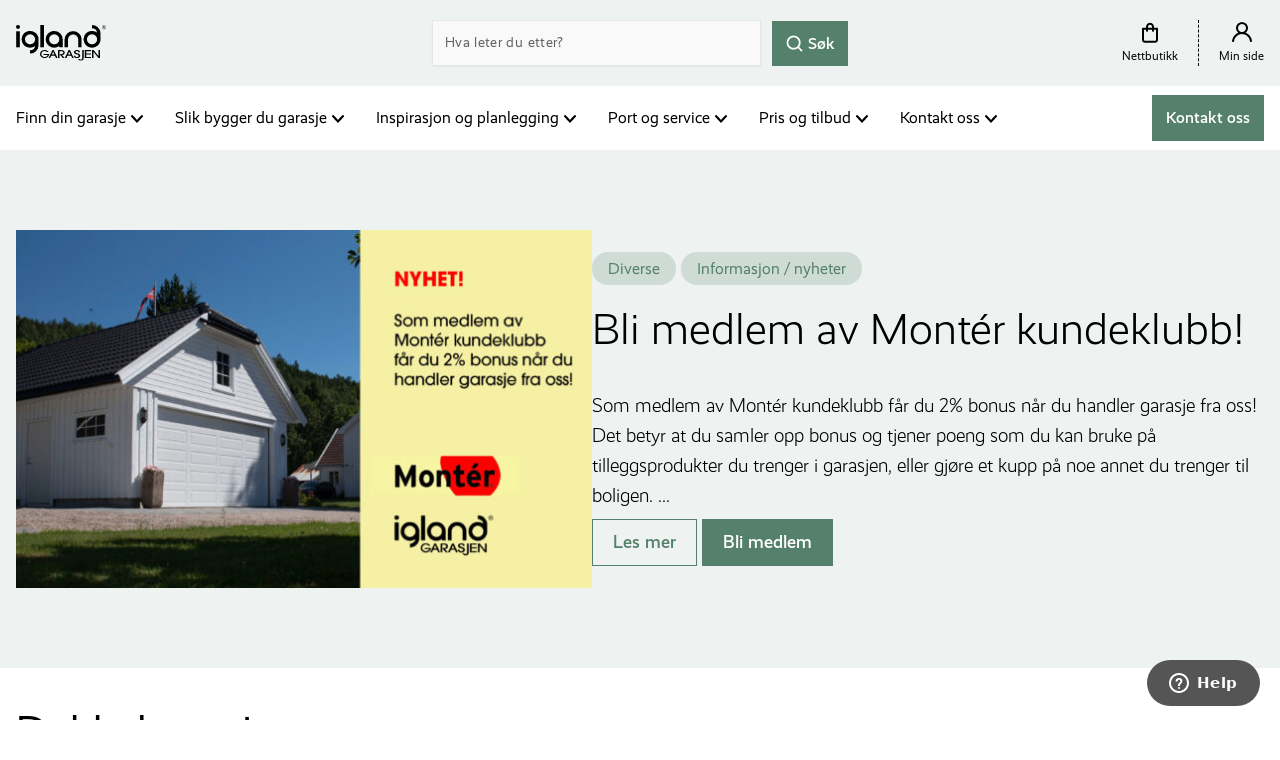

--- FILE ---
content_type: text/html; charset=UTF-8
request_url: https://www.garasjer.no/garage_type/dobbelgarasje/
body_size: 25884
content:
<!doctype html>
<html class="no-js" lang="nb-NO" >
<head>
<meta charset="UTF-8"/>
<script>
var gform;gform||(document.addEventListener("gform_main_scripts_loaded",function(){gform.scriptsLoaded=!0}),document.addEventListener("gform/theme/scripts_loaded",function(){gform.themeScriptsLoaded=!0}),window.addEventListener("DOMContentLoaded",function(){gform.domLoaded=!0}),gform={domLoaded:!1,scriptsLoaded:!1,themeScriptsLoaded:!1,isFormEditor:()=>"function"==typeof InitializeEditor,callIfLoaded:function(o){return!(!gform.domLoaded||!gform.scriptsLoaded||!gform.themeScriptsLoaded&&!gform.isFormEditor()||(gform.isFormEditor()&&console.warn("The use of gform.initializeOnLoaded() is deprecated in the form editor context and will be removed in Gravity Forms 3.1."),o(),0))},initializeOnLoaded:function(o){gform.callIfLoaded(o)||(document.addEventListener("gform_main_scripts_loaded",()=>{gform.scriptsLoaded=!0,gform.callIfLoaded(o)}),document.addEventListener("gform/theme/scripts_loaded",()=>{gform.themeScriptsLoaded=!0,gform.callIfLoaded(o)}),window.addEventListener("DOMContentLoaded",()=>{gform.domLoaded=!0,gform.callIfLoaded(o)}))},hooks:{action:{},filter:{}},addAction:function(o,r,e,t){gform.addHook("action",o,r,e,t)},addFilter:function(o,r,e,t){gform.addHook("filter",o,r,e,t)},doAction:function(o){gform.doHook("action",o,arguments)},applyFilters:function(o){return gform.doHook("filter",o,arguments)},removeAction:function(o,r){gform.removeHook("action",o,r)},removeFilter:function(o,r,e){gform.removeHook("filter",o,r,e)},addHook:function(o,r,e,t,n){null==gform.hooks[o][r]&&(gform.hooks[o][r]=[]);var d=gform.hooks[o][r];null==n&&(n=r+"_"+d.length),gform.hooks[o][r].push({tag:n,callable:e,priority:t=null==t?10:t})},doHook:function(r,o,e){var t;if(e=Array.prototype.slice.call(e,1),null!=gform.hooks[r][o]&&((o=gform.hooks[r][o]).sort(function(o,r){return o.priority-r.priority}),o.forEach(function(o){"function"!=typeof(t=o.callable)&&(t=window[t]),"action"==r?t.apply(null,e):e[0]=t.apply(null,e)})),"filter"==r)return e[0]},removeHook:function(o,r,t,n){var e;null!=gform.hooks[o][r]&&(e=(e=gform.hooks[o][r]).filter(function(o,r,e){return!!(null!=n&&n!=o.tag||null!=t&&t!=o.priority)}),gform.hooks[o][r]=e)}});
</script>

<meta name="viewport" content="width=device-width, initial-scale=1.0"/>
<meta name="facebook-domain-verification" content="mjufx1nxlaepkn0j26wizcfvn19psx" />
<meta name='robots' content='index, follow, max-image-preview:large, max-snippet:-1, max-video-preview:-1' />

<!-- Google Tag Manager for WordPress by gtm4wp.com -->
<script data-cfasync="false" data-pagespeed-no-defer>
	var gtm4wp_datalayer_name = "dataLayer";
	var dataLayer = dataLayer || [];
</script>
<!-- End Google Tag Manager for WordPress by gtm4wp.com -->
	<!-- This site is optimized with the Yoast SEO Premium plugin v21.3 (Yoast SEO v26.6) - https://yoast.com/wordpress/plugins/seo/ -->
	<title>Dobbelgarasje Arkiver - Igland Garasjen</title>
	<link rel="canonical" href="https://www.garasjer.no/garage_type/dobbelgarasje/" />
	<link rel="next" href="https://www.garasjer.no/garage_type/dobbelgarasje/page/2/" />
	<meta property="og:locale" content="nb_NO" />
	<meta property="og:type" content="article" />
	<meta property="og:title" content="Dobbelgarasje Arkiver" />
	<meta property="og:url" content="https://www.garasjer.no/garage_type/dobbelgarasje/" />
	<meta property="og:site_name" content="Igland Garasjen" />
	<meta name="twitter:card" content="summary_large_image" />
	<meta name="twitter:site" content="@IglandGarasjen" />
	<script type="application/ld+json" class="yoast-schema-graph">{"@context":"https://schema.org","@graph":[{"@type":"CollectionPage","@id":"https://www.garasjer.no/garage_type/dobbelgarasje/","url":"https://www.garasjer.no/garage_type/dobbelgarasje/","name":"Dobbelgarasje Arkiver - Igland Garasjen","isPartOf":{"@id":"https://www.garasjer.no/#website"},"primaryImageOfPage":{"@id":"https://www.garasjer.no/garage_type/dobbelgarasje/#primaryimage"},"image":{"@id":"https://www.garasjer.no/garage_type/dobbelgarasje/#primaryimage"},"thumbnailUrl":"https://d1p6xw6gucy4h3.cloudfront.net/wp-content/uploads/2021/11/25085013/Hushovd-620x600-V-GCP.jpg","breadcrumb":{"@id":"https://www.garasjer.no/garage_type/dobbelgarasje/#breadcrumb"},"inLanguage":"nb-NO"},{"@type":"ImageObject","inLanguage":"nb-NO","@id":"https://www.garasjer.no/garage_type/dobbelgarasje/#primaryimage","url":"https://d1p6xw6gucy4h3.cloudfront.net/wp-content/uploads/2021/11/25085013/Hushovd-620x600-V-GCP.jpg","contentUrl":"https://d1p6xw6gucy4h3.cloudfront.net/wp-content/uploads/2021/11/25085013/Hushovd-620x600-V-GCP.jpg","width":1920,"height":1080},{"@type":"BreadcrumbList","@id":"https://www.garasjer.no/garage_type/dobbelgarasje/#breadcrumb","itemListElement":[{"@type":"ListItem","position":1,"name":"Hjem","item":"https://www.garasjer.no/"},{"@type":"ListItem","position":2,"name":"Dobbelgarasje"}]},{"@type":"WebSite","@id":"https://www.garasjer.no/#website","url":"https://www.garasjer.no/","name":"Igland Garasjen","description":"Størst på Garasje i Norge‎","publisher":{"@id":"https://www.garasjer.no/#organization"},"potentialAction":[{"@type":"SearchAction","target":{"@type":"EntryPoint","urlTemplate":"https://www.garasjer.no/?s={search_term_string}"},"query-input":{"@type":"PropertyValueSpecification","valueRequired":true,"valueName":"search_term_string"}}],"inLanguage":"nb-NO"},{"@type":"Organization","@id":"https://www.garasjer.no/#organization","name":"Igland Garasjen","url":"https://www.garasjer.no/","logo":{"@type":"ImageObject","inLanguage":"nb-NO","@id":"https://www.garasjer.no/#/schema/logo/image/","url":"https://d1p6xw6gucy4h3.cloudfront.net/wp-content/uploads/2019/11/16112650/Igland_logo.svg","contentUrl":"https://d1p6xw6gucy4h3.cloudfront.net/wp-content/uploads/2019/11/16112650/Igland_logo.svg","width":358,"height":144,"caption":"Igland Garasjen"},"image":{"@id":"https://www.garasjer.no/#/schema/logo/image/"},"sameAs":["https://www.facebook.com/IglandGarasjen/","https://x.com/IglandGarasjen","https://www.instagram.com/iglandgarasjen/"]}]}</script>
	<!-- / Yoast SEO Premium plugin. -->


<link rel='dns-prefetch' href='//use.typekit.net' />
<style id='wp-img-auto-sizes-contain-inline-css'>
img:is([sizes=auto i],[sizes^="auto," i]){contain-intrinsic-size:3000px 1500px}
/*# sourceURL=wp-img-auto-sizes-contain-inline-css */
</style>
<link rel='stylesheet' id='realist-font-css' href='https://use.typekit.net/rff6qbf.css?ver=1.0.0' media='all' />
<link rel='stylesheet' id='aptumistic-child-css' href='https://www.garasjer.no/wp-content/themes/aptumistic_child/assets/dist/aptumistic.c62c95513de1b56d1718.css?ver=1.0.0' media='all' />
<style id='wp-block-library-inline-css'>
:root{--wp-block-synced-color:#7a00df;--wp-block-synced-color--rgb:122,0,223;--wp-bound-block-color:var(--wp-block-synced-color);--wp-editor-canvas-background:#ddd;--wp-admin-theme-color:#007cba;--wp-admin-theme-color--rgb:0,124,186;--wp-admin-theme-color-darker-10:#006ba1;--wp-admin-theme-color-darker-10--rgb:0,107,160.5;--wp-admin-theme-color-darker-20:#005a87;--wp-admin-theme-color-darker-20--rgb:0,90,135;--wp-admin-border-width-focus:2px}@media (min-resolution:192dpi){:root{--wp-admin-border-width-focus:1.5px}}.wp-element-button{cursor:pointer}:root .has-very-light-gray-background-color{background-color:#eee}:root .has-very-dark-gray-background-color{background-color:#313131}:root .has-very-light-gray-color{color:#eee}:root .has-very-dark-gray-color{color:#313131}:root .has-vivid-green-cyan-to-vivid-cyan-blue-gradient-background{background:linear-gradient(135deg,#00d084,#0693e3)}:root .has-purple-crush-gradient-background{background:linear-gradient(135deg,#34e2e4,#4721fb 50%,#ab1dfe)}:root .has-hazy-dawn-gradient-background{background:linear-gradient(135deg,#faaca8,#dad0ec)}:root .has-subdued-olive-gradient-background{background:linear-gradient(135deg,#fafae1,#67a671)}:root .has-atomic-cream-gradient-background{background:linear-gradient(135deg,#fdd79a,#004a59)}:root .has-nightshade-gradient-background{background:linear-gradient(135deg,#330968,#31cdcf)}:root .has-midnight-gradient-background{background:linear-gradient(135deg,#020381,#2874fc)}:root{--wp--preset--font-size--normal:16px;--wp--preset--font-size--huge:42px}.has-regular-font-size{font-size:1em}.has-larger-font-size{font-size:2.625em}.has-normal-font-size{font-size:var(--wp--preset--font-size--normal)}.has-huge-font-size{font-size:var(--wp--preset--font-size--huge)}.has-text-align-center{text-align:center}.has-text-align-left{text-align:left}.has-text-align-right{text-align:right}.has-fit-text{white-space:nowrap!important}#end-resizable-editor-section{display:none}.aligncenter{clear:both}.items-justified-left{justify-content:flex-start}.items-justified-center{justify-content:center}.items-justified-right{justify-content:flex-end}.items-justified-space-between{justify-content:space-between}.screen-reader-text{border:0;clip-path:inset(50%);height:1px;margin:-1px;overflow:hidden;padding:0;position:absolute;width:1px;word-wrap:normal!important}.screen-reader-text:focus{background-color:#ddd;clip-path:none;color:#444;display:block;font-size:1em;height:auto;left:5px;line-height:normal;padding:15px 23px 14px;text-decoration:none;top:5px;width:auto;z-index:100000}html :where(.has-border-color){border-style:solid}html :where([style*=border-top-color]){border-top-style:solid}html :where([style*=border-right-color]){border-right-style:solid}html :where([style*=border-bottom-color]){border-bottom-style:solid}html :where([style*=border-left-color]){border-left-style:solid}html :where([style*=border-width]){border-style:solid}html :where([style*=border-top-width]){border-top-style:solid}html :where([style*=border-right-width]){border-right-style:solid}html :where([style*=border-bottom-width]){border-bottom-style:solid}html :where([style*=border-left-width]){border-left-style:solid}html :where(img[class*=wp-image-]){height:auto;max-width:100%}:where(figure){margin:0 0 1em}html :where(.is-position-sticky){--wp-admin--admin-bar--position-offset:var(--wp-admin--admin-bar--height,0px)}@media screen and (max-width:600px){html :where(.is-position-sticky){--wp-admin--admin-bar--position-offset:0px}}

/*# sourceURL=wp-block-library-inline-css */
</style><style id='wp-block-categories-inline-css'>
.wp-block-categories{box-sizing:border-box}.wp-block-categories.alignleft{margin-right:2em}.wp-block-categories.alignright{margin-left:2em}.wp-block-categories.wp-block-categories-dropdown.aligncenter{text-align:center}.wp-block-categories .wp-block-categories__label{display:block;width:100%}
/*# sourceURL=https://www.garasjer.no/wp-includes/blocks/categories/style.min.css */
</style>
<style id='global-styles-inline-css'>
:root{--wp--preset--aspect-ratio--square: 1;--wp--preset--aspect-ratio--4-3: 4/3;--wp--preset--aspect-ratio--3-4: 3/4;--wp--preset--aspect-ratio--3-2: 3/2;--wp--preset--aspect-ratio--2-3: 2/3;--wp--preset--aspect-ratio--16-9: 16/9;--wp--preset--aspect-ratio--9-16: 9/16;--wp--preset--color--black: #000000;--wp--preset--color--cyan-bluish-gray: #abb8c3;--wp--preset--color--white: #ffffff;--wp--preset--color--pale-pink: #f78da7;--wp--preset--color--vivid-red: #cf2e2e;--wp--preset--color--luminous-vivid-orange: #ff6900;--wp--preset--color--luminous-vivid-amber: #fcb900;--wp--preset--color--light-green-cyan: #7bdcb5;--wp--preset--color--vivid-green-cyan: #00d084;--wp--preset--color--pale-cyan-blue: #8ed1fc;--wp--preset--color--vivid-cyan-blue: #0693e3;--wp--preset--color--vivid-purple: #9b51e0;--wp--preset--color--foreground: #000000;--wp--preset--color--background: #ffffff;--wp--preset--color--primary: #55806B;--wp--preset--color--secondary: #444C5C;--wp--preset--color--tertiary: #EB4A5F;--wp--preset--color--quaternary: #FBB829;--wp--preset--gradient--vivid-cyan-blue-to-vivid-purple: linear-gradient(135deg,rgb(6,147,227) 0%,rgb(155,81,224) 100%);--wp--preset--gradient--light-green-cyan-to-vivid-green-cyan: linear-gradient(135deg,rgb(122,220,180) 0%,rgb(0,208,130) 100%);--wp--preset--gradient--luminous-vivid-amber-to-luminous-vivid-orange: linear-gradient(135deg,rgb(252,185,0) 0%,rgb(255,105,0) 100%);--wp--preset--gradient--luminous-vivid-orange-to-vivid-red: linear-gradient(135deg,rgb(255,105,0) 0%,rgb(207,46,46) 100%);--wp--preset--gradient--very-light-gray-to-cyan-bluish-gray: linear-gradient(135deg,rgb(238,238,238) 0%,rgb(169,184,195) 100%);--wp--preset--gradient--cool-to-warm-spectrum: linear-gradient(135deg,rgb(74,234,220) 0%,rgb(151,120,209) 20%,rgb(207,42,186) 40%,rgb(238,44,130) 60%,rgb(251,105,98) 80%,rgb(254,248,76) 100%);--wp--preset--gradient--blush-light-purple: linear-gradient(135deg,rgb(255,206,236) 0%,rgb(152,150,240) 100%);--wp--preset--gradient--blush-bordeaux: linear-gradient(135deg,rgb(254,205,165) 0%,rgb(254,45,45) 50%,rgb(107,0,62) 100%);--wp--preset--gradient--luminous-dusk: linear-gradient(135deg,rgb(255,203,112) 0%,rgb(199,81,192) 50%,rgb(65,88,208) 100%);--wp--preset--gradient--pale-ocean: linear-gradient(135deg,rgb(255,245,203) 0%,rgb(182,227,212) 50%,rgb(51,167,181) 100%);--wp--preset--gradient--electric-grass: linear-gradient(135deg,rgb(202,248,128) 0%,rgb(113,206,126) 100%);--wp--preset--gradient--midnight: linear-gradient(135deg,rgb(2,3,129) 0%,rgb(40,116,252) 100%);--wp--preset--gradient--vertical-primary-to-secondary: linear-gradient(to bottom,var(--wp--preset--color--primary) 0%,var(--wp--preset--color--secondary) 100%);--wp--preset--font-size--small: clamp(0.875rem, 0.7949rem + 0.2564vw, 1rem);--wp--preset--font-size--medium: clamp(1rem, 0.9199rem + 0.2564vw, 1.125rem);--wp--preset--font-size--large: clamp(1.125rem, 1.0449rem + 0.2564vw, 1.25rem);--wp--preset--font-size--x-large: clamp(1.25rem, 1.0497rem + 0.6410vw, 1.5625rem);--wp--preset--font-size--tiny: clamp(0.75rem, 0.6719rem + 0.2500vw, 0.875rem);--wp--preset--font-family--realist: realist, sans-serif;--wp--preset--spacing--20: 0.44rem;--wp--preset--spacing--30: 0.67rem;--wp--preset--spacing--40: 1rem;--wp--preset--spacing--50: 1.5rem;--wp--preset--spacing--60: 2.25rem;--wp--preset--spacing--70: 3.38rem;--wp--preset--spacing--80: 5.06rem;--wp--preset--shadow--natural: 6px 6px 9px rgba(0, 0, 0, 0.2);--wp--preset--shadow--deep: 12px 12px 50px rgba(0, 0, 0, 0.4);--wp--preset--shadow--sharp: 6px 6px 0px rgba(0, 0, 0, 0.2);--wp--preset--shadow--outlined: 6px 6px 0px -3px rgb(255, 255, 255), 6px 6px rgb(0, 0, 0);--wp--preset--shadow--crisp: 6px 6px 0px rgb(0, 0, 0);--wp--custom--spacing--small: 1.25rem;--wp--custom--spacing--medium: 2.5rem;--wp--custom--spacing--outer: 1rem;--wp--custom--typography--font-family--default: var(--wp--preset--font-family--realist);--wp--custom--typography--font-family--heading: var(--wp--preset--font-family--realist);--wp--custom--typography--font-size--huge: clamp(1.5625rem, 1.3622rem + 0.6410vw, 1.875rem);--wp--custom--typography--font-size--gigantic: clamp(1.75rem, 1.3494rem + 1.2821vw, 2.375rem);--wp--custom--typography--font-size--colossal: clamp(1.875rem, 1.3942rem + 1.5385vw, 2.625rem);--wp--custom--typography--line-height--micro: 1.1;--wp--custom--typography--line-height--tiny: 1.2;--wp--custom--typography--line-height--small: 1.3;--wp--custom--typography--line-height--medium: 1.4;--wp--custom--typography--line-height--large: 1.5;--wp--custom--typography--line-height--normal: 1.6;--wp--custom--typography--font-weight--default: 400;--wp--custom--typography--font-weight--heading: 400;--wp--custom--layout--content-size: 640px;--wp--custom--layout--wide-size: 1300px;}:root { --wp--style--global--content-size: 640px;--wp--style--global--wide-size: 1280px; }:where(body) { margin: 0; }.wp-site-blocks { padding-top: var(--wp--style--root--padding-top); padding-bottom: var(--wp--style--root--padding-bottom); }.has-global-padding { padding-right: var(--wp--style--root--padding-right); padding-left: var(--wp--style--root--padding-left); }.has-global-padding > .alignfull { margin-right: calc(var(--wp--style--root--padding-right) * -1); margin-left: calc(var(--wp--style--root--padding-left) * -1); }.has-global-padding :where(:not(.alignfull.is-layout-flow) > .has-global-padding:not(.wp-block-block, .alignfull)) { padding-right: 0; padding-left: 0; }.has-global-padding :where(:not(.alignfull.is-layout-flow) > .has-global-padding:not(.wp-block-block, .alignfull)) > .alignfull { margin-left: 0; margin-right: 0; }.wp-site-blocks > .alignleft { float: left; margin-right: 2em; }.wp-site-blocks > .alignright { float: right; margin-left: 2em; }.wp-site-blocks > .aligncenter { justify-content: center; margin-left: auto; margin-right: auto; }:where(.wp-site-blocks) > * { margin-block-start: var(--wp--custom--spacing--small); margin-block-end: 0; }:where(.wp-site-blocks) > :first-child { margin-block-start: 0; }:where(.wp-site-blocks) > :last-child { margin-block-end: 0; }:root { --wp--style--block-gap: var(--wp--custom--spacing--small); }:root :where(.is-layout-flow) > :first-child{margin-block-start: 0;}:root :where(.is-layout-flow) > :last-child{margin-block-end: 0;}:root :where(.is-layout-flow) > *{margin-block-start: var(--wp--custom--spacing--small);margin-block-end: 0;}:root :where(.is-layout-constrained) > :first-child{margin-block-start: 0;}:root :where(.is-layout-constrained) > :last-child{margin-block-end: 0;}:root :where(.is-layout-constrained) > *{margin-block-start: var(--wp--custom--spacing--small);margin-block-end: 0;}:root :where(.is-layout-flex){gap: var(--wp--custom--spacing--small);}:root :where(.is-layout-grid){gap: var(--wp--custom--spacing--small);}.is-layout-flow > .alignleft{float: left;margin-inline-start: 0;margin-inline-end: 2em;}.is-layout-flow > .alignright{float: right;margin-inline-start: 2em;margin-inline-end: 0;}.is-layout-flow > .aligncenter{margin-left: auto !important;margin-right: auto !important;}.is-layout-constrained > .alignleft{float: left;margin-inline-start: 0;margin-inline-end: 2em;}.is-layout-constrained > .alignright{float: right;margin-inline-start: 2em;margin-inline-end: 0;}.is-layout-constrained > .aligncenter{margin-left: auto !important;margin-right: auto !important;}.is-layout-constrained > :where(:not(.alignleft):not(.alignright):not(.alignfull)){max-width: var(--wp--style--global--content-size);margin-left: auto !important;margin-right: auto !important;}.is-layout-constrained > .alignwide{max-width: var(--wp--style--global--wide-size);}body .is-layout-flex{display: flex;}.is-layout-flex{flex-wrap: wrap;align-items: center;}.is-layout-flex > :is(*, div){margin: 0;}body .is-layout-grid{display: grid;}.is-layout-grid > :is(*, div){margin: 0;}body{font-family: var(--wp--preset--font-family--realist);font-size: var(--wp--preset--font-size--medium);font-weight: var(--wp--custom--typography--font-weight--default);line-height: var(--wp--custom--typography--line-height--normal);--wp--style--root--padding-top: 0px;--wp--style--root--padding-right: 1rem;--wp--style--root--padding-bottom: 0px;--wp--style--root--padding-left: 1rem;}a:where(:not(.wp-element-button)){color: var(--wp--preset--color--primary);text-decoration: underline;}h1{font-family: var(--wp--custom--typography--font-family--heading);font-size: var(--wp--custom--typography--font-size--colossal);font-weight: var(--wp--custom--typography--font-weight--heading);line-height: var(--wp--custom--typography--line-height--micro);text-transform: none;}h2{font-family: var(--wp--custom--typography--font-family--heading);font-size: var(--wp--custom--typography--font-size--gigantic);font-weight: var(--wp--custom--typography--font-weight--heading);line-height: var(--wp--custom--typography--line-height--micro);text-transform: none;}h3{font-family: var(--wp--custom--typography--font-family--heading);font-size: var(--wp--custom--typography--font-size--huge);font-weight: var(--wp--custom--typography--font-weight--heading);line-height: var(--wp--custom--typography--line-height--micro);text-transform: none;}h4{font-family: var(--wp--custom--typography--font-family--heading);font-size: var(--wp--preset--font-size--x-large);font-weight: var(--wp--custom--typography--font-weight--heading);line-height: var(--wp--custom--typography--line-height--micro);text-transform: none;}h5{font-family: var(--wp--custom--typography--font-family--heading);font-size: var(--wp--preset--font-size--large);font-weight: var(--wp--custom--typography--font-weight--heading);line-height: var(--wp--custom--typography--line-height--tiny);text-transform: none;}h6{font-family: var(--wp--custom--typography--font-family--heading);font-size: var(--wp--preset--font-size--small);font-weight: var(--wp--custom--typography--font-weight--heading);line-height: var(--wp--custom--typography--line-height--small);text-transform: none;}:root :where(.wp-element-button, .wp-block-button__link){background-color: var(--wp--preset--color--primary);border-radius: 0;border-color: var(--wp--preset--color--primary);border-width: 1px;border-style: solid;color: var(--wp--preset--color--background);font-family: inherit;font-size: var(--wp--preset--font-size--medium);font-style: inherit;font-weight: 600;letter-spacing: inherit;line-height: 1.4;padding-top: 14px;padding-right: 32px;padding-bottom: 14px;padding-left: 32px;text-decoration: none;text-transform: inherit;}.has-black-color{color: var(--wp--preset--color--black) !important;}.has-cyan-bluish-gray-color{color: var(--wp--preset--color--cyan-bluish-gray) !important;}.has-white-color{color: var(--wp--preset--color--white) !important;}.has-pale-pink-color{color: var(--wp--preset--color--pale-pink) !important;}.has-vivid-red-color{color: var(--wp--preset--color--vivid-red) !important;}.has-luminous-vivid-orange-color{color: var(--wp--preset--color--luminous-vivid-orange) !important;}.has-luminous-vivid-amber-color{color: var(--wp--preset--color--luminous-vivid-amber) !important;}.has-light-green-cyan-color{color: var(--wp--preset--color--light-green-cyan) !important;}.has-vivid-green-cyan-color{color: var(--wp--preset--color--vivid-green-cyan) !important;}.has-pale-cyan-blue-color{color: var(--wp--preset--color--pale-cyan-blue) !important;}.has-vivid-cyan-blue-color{color: var(--wp--preset--color--vivid-cyan-blue) !important;}.has-vivid-purple-color{color: var(--wp--preset--color--vivid-purple) !important;}.has-foreground-color{color: var(--wp--preset--color--foreground) !important;}.has-background-color{color: var(--wp--preset--color--background) !important;}.has-primary-color{color: var(--wp--preset--color--primary) !important;}.has-secondary-color{color: var(--wp--preset--color--secondary) !important;}.has-tertiary-color{color: var(--wp--preset--color--tertiary) !important;}.has-quaternary-color{color: var(--wp--preset--color--quaternary) !important;}.has-black-background-color{background-color: var(--wp--preset--color--black) !important;}.has-cyan-bluish-gray-background-color{background-color: var(--wp--preset--color--cyan-bluish-gray) !important;}.has-white-background-color{background-color: var(--wp--preset--color--white) !important;}.has-pale-pink-background-color{background-color: var(--wp--preset--color--pale-pink) !important;}.has-vivid-red-background-color{background-color: var(--wp--preset--color--vivid-red) !important;}.has-luminous-vivid-orange-background-color{background-color: var(--wp--preset--color--luminous-vivid-orange) !important;}.has-luminous-vivid-amber-background-color{background-color: var(--wp--preset--color--luminous-vivid-amber) !important;}.has-light-green-cyan-background-color{background-color: var(--wp--preset--color--light-green-cyan) !important;}.has-vivid-green-cyan-background-color{background-color: var(--wp--preset--color--vivid-green-cyan) !important;}.has-pale-cyan-blue-background-color{background-color: var(--wp--preset--color--pale-cyan-blue) !important;}.has-vivid-cyan-blue-background-color{background-color: var(--wp--preset--color--vivid-cyan-blue) !important;}.has-vivid-purple-background-color{background-color: var(--wp--preset--color--vivid-purple) !important;}.has-foreground-background-color{background-color: var(--wp--preset--color--foreground) !important;}.has-background-background-color{background-color: var(--wp--preset--color--background) !important;}.has-primary-background-color{background-color: var(--wp--preset--color--primary) !important;}.has-secondary-background-color{background-color: var(--wp--preset--color--secondary) !important;}.has-tertiary-background-color{background-color: var(--wp--preset--color--tertiary) !important;}.has-quaternary-background-color{background-color: var(--wp--preset--color--quaternary) !important;}.has-black-border-color{border-color: var(--wp--preset--color--black) !important;}.has-cyan-bluish-gray-border-color{border-color: var(--wp--preset--color--cyan-bluish-gray) !important;}.has-white-border-color{border-color: var(--wp--preset--color--white) !important;}.has-pale-pink-border-color{border-color: var(--wp--preset--color--pale-pink) !important;}.has-vivid-red-border-color{border-color: var(--wp--preset--color--vivid-red) !important;}.has-luminous-vivid-orange-border-color{border-color: var(--wp--preset--color--luminous-vivid-orange) !important;}.has-luminous-vivid-amber-border-color{border-color: var(--wp--preset--color--luminous-vivid-amber) !important;}.has-light-green-cyan-border-color{border-color: var(--wp--preset--color--light-green-cyan) !important;}.has-vivid-green-cyan-border-color{border-color: var(--wp--preset--color--vivid-green-cyan) !important;}.has-pale-cyan-blue-border-color{border-color: var(--wp--preset--color--pale-cyan-blue) !important;}.has-vivid-cyan-blue-border-color{border-color: var(--wp--preset--color--vivid-cyan-blue) !important;}.has-vivid-purple-border-color{border-color: var(--wp--preset--color--vivid-purple) !important;}.has-foreground-border-color{border-color: var(--wp--preset--color--foreground) !important;}.has-background-border-color{border-color: var(--wp--preset--color--background) !important;}.has-primary-border-color{border-color: var(--wp--preset--color--primary) !important;}.has-secondary-border-color{border-color: var(--wp--preset--color--secondary) !important;}.has-tertiary-border-color{border-color: var(--wp--preset--color--tertiary) !important;}.has-quaternary-border-color{border-color: var(--wp--preset--color--quaternary) !important;}.has-vivid-cyan-blue-to-vivid-purple-gradient-background{background: var(--wp--preset--gradient--vivid-cyan-blue-to-vivid-purple) !important;}.has-light-green-cyan-to-vivid-green-cyan-gradient-background{background: var(--wp--preset--gradient--light-green-cyan-to-vivid-green-cyan) !important;}.has-luminous-vivid-amber-to-luminous-vivid-orange-gradient-background{background: var(--wp--preset--gradient--luminous-vivid-amber-to-luminous-vivid-orange) !important;}.has-luminous-vivid-orange-to-vivid-red-gradient-background{background: var(--wp--preset--gradient--luminous-vivid-orange-to-vivid-red) !important;}.has-very-light-gray-to-cyan-bluish-gray-gradient-background{background: var(--wp--preset--gradient--very-light-gray-to-cyan-bluish-gray) !important;}.has-cool-to-warm-spectrum-gradient-background{background: var(--wp--preset--gradient--cool-to-warm-spectrum) !important;}.has-blush-light-purple-gradient-background{background: var(--wp--preset--gradient--blush-light-purple) !important;}.has-blush-bordeaux-gradient-background{background: var(--wp--preset--gradient--blush-bordeaux) !important;}.has-luminous-dusk-gradient-background{background: var(--wp--preset--gradient--luminous-dusk) !important;}.has-pale-ocean-gradient-background{background: var(--wp--preset--gradient--pale-ocean) !important;}.has-electric-grass-gradient-background{background: var(--wp--preset--gradient--electric-grass) !important;}.has-midnight-gradient-background{background: var(--wp--preset--gradient--midnight) !important;}.has-vertical-primary-to-secondary-gradient-background{background: var(--wp--preset--gradient--vertical-primary-to-secondary) !important;}.has-small-font-size{font-size: var(--wp--preset--font-size--small) !important;}.has-medium-font-size{font-size: var(--wp--preset--font-size--medium) !important;}.has-large-font-size{font-size: var(--wp--preset--font-size--large) !important;}.has-x-large-font-size{font-size: var(--wp--preset--font-size--x-large) !important;}.has-tiny-font-size{font-size: var(--wp--preset--font-size--tiny) !important;}.has-realist-font-family{font-family: var(--wp--preset--font-family--realist) !important;}
/*# sourceURL=global-styles-inline-css */
</style>

<link rel='stylesheet' id='garage-customizer-main-css' href='https://www.garasjer.no/wp-content/plugins/garage-customizer/dist/app.22578204.css?ver=1.0.0' media='all' />
<script src="https://www.garasjer.no/wp-includes/js/jquery/jquery.min.js?ver=3.7.1" id="jquery-core-js"></script>
<script src="https://www.garasjer.no/wp-includes/js/jquery/jquery-migrate.min.js?ver=3.4.1" id="jquery-migrate-js"></script>
<script src="//use.typekit.net/rvi3lpd.js?ver=1.0.0" id="typekit-js"></script>
<link rel="https://api.w.org/" href="https://www.garasjer.no/wp-json/" /><link rel="alternate" title="JSON" type="application/json" href="https://www.garasjer.no/wp-json/wp/v2/garage_type/16" />
<!-- Google Tag Manager for WordPress by gtm4wp.com -->
<!-- GTM Container placement set to automatic -->
<script data-cfasync="false" data-pagespeed-no-defer>
	var dataLayer_content = {"pagePostType":"garage","pagePostType2":"tax-garage","pageCategory":[]};
	dataLayer.push( dataLayer_content );
</script>
<script data-cfasync="false" data-pagespeed-no-defer>
(function(w,d,s,l,i){w[l]=w[l]||[];w[l].push({'gtm.start':
new Date().getTime(),event:'gtm.js'});var f=d.getElementsByTagName(s)[0],
j=d.createElement(s),dl=l!='dataLayer'?'&l='+l:'';j.async=true;j.src=
'//www.googletagmanager.com/gtm.js?id='+i+dl;f.parentNode.insertBefore(j,f);
})(window,document,'script','dataLayer','GTM-WX55X7L');
</script>
<!-- End Google Tag Manager for WordPress by gtm4wp.com --><script type="text/javascript">try{Typekit.load();}catch(e){}</script><link rel="icon" href="https://d1p6xw6gucy4h3.cloudfront.net/wp-content/uploads/2019/11/16112650/cropped-Igland-garasjen-favicon-150x150.png" sizes="32x32" />
<link rel="icon" href="https://d1p6xw6gucy4h3.cloudfront.net/wp-content/uploads/2019/11/16112650/cropped-Igland-garasjen-favicon-300x300.png" sizes="192x192" />
<link rel="apple-touch-icon" href="https://d1p6xw6gucy4h3.cloudfront.net/wp-content/uploads/2019/11/16112650/cropped-Igland-garasjen-favicon-300x300.png" />
<meta name="msapplication-TileImage" content="https://d1p6xw6gucy4h3.cloudfront.net/wp-content/uploads/2019/11/16112650/cropped-Igland-garasjen-favicon-300x300.png" />
		<style id="wp-custom-css">
			#gform_preview_4_13{
	width:100%;
}
.sectionText .sectionTextarea{
	width: 100%;

}

.sectionVideoHero .sectionTextarea .button.hollow {
    --button-primary-color: var(--wp--preset--color--white);
    --button-accent-color: var(--wp--preset--color--primary);
}

@media (max-width: 400px) {	
	.sectionVideoHero .sectionTextarea * {
		margin-bottom: .5rem;
	}
	
	.sectionVideoHero .sectionTextarea__heading {
		font-size: 18px;
	}
	
	.sectionVideoHero .sectionTextarea__content p {
		font-size: 12px;
	}
	
	.sectionVideoHero .sectionTextarea__buttons {
		margin-block: .5rem;
	}
	
	.sectionVideoHero .sectionTextarea__buttons a {
		font-size: 14px;
		padding: .4rem .5rem;
	}
}


.sectionGallery__container {
	display: flex;
	flex-wrap: wrap;
}

.sectionGallery--6col .sectionGallery__image,
.sectionGallery--4col .sectionGallery__image {
	min-width: 200px;
	flex-grow: 0;
}

.slider .sectionGallery__image {
	flex-direction: column;
	justify-content: flex-start;
}

.slider .sectionGallery__caption {
	width: 100%;
}

@media screen and (max-width: 768px) {
.sectionText .sectionTextarea	iframe {
		height: 400px;
	}
}

@media screen and (max-width: 499px) {
	.sectionGallery--6col .sectionGallery__image,
	.sectionGallery--4col .sectionGallery__image {
		width: 100%;
	}
}


/* Add to css*/
.hotLink__icon img{
	width: 50%;
}
.menu-item-2904 a{
	    padding: 1.5rem 2rem !important;
}
.menu-item.center-menu-item a{
	    padding: 1.5rem 2rem !important;
}
.garageModal.open{
	z-index:9999999;
}
.gfield.gform_validation_container{
display:none !important;	
visibility: hidden !important;
}
.validation_error{
	padding: 1rem 0;
	font-size:24px;
}

.sectionTextarea { max-width: 100%; }

.topBar--desktop .topBar__right {
	margin-left: -1px;
	margin-top: -1px;
}
.topBar__right a.button,
.mobile-top-bar { border-radius: 0; }

/* Fixing front page reponsive widths */

body.home .sectionRow.sectionTwo.container { margin-bottom: 50px; }
img.aligncenter.wp-image-2282 {
    position: relative;
    top: -25px;
}

/* FAQ Single layout */
.single-cmfaq_question .sectionTextarea--cmfaq_question .cmfaq-main {
	padding-left: 0 !important;
	padding-right: 0 !important;
}

.sectionMain--cmfaq_question .sectionBreadcrumbs {
	display: none;
}



/* Replacing Twitter icon with LinkedIn */

.svgTwitter {
    content: url("data:image/svg+xml,%3C%3Fxml version='1.0' encoding='UTF-8'%3F%3E%3Csvg enable-background='new 0 0 22.2 22.2' version='1.1' viewBox='0 0 22.2 22.2' xml:space='preserve' xmlns='http://www.w3.org/2000/svg'%3E%3Cstyle type='text/css'%3E .st0%7Bfill:%23444C5C;%7D%0A%3C/style%3E%3Cpath class='st0' d='m20.1 0.1h-18c-1.1 0-2 0.9-2 2v18c0 1.1 0.9 2 2 2h18c1.1 0 2-0.9 2-2v-18c0-1.1-0.9-2-2-2zm-13 18h-3v-9.5h2.9v9.5zm-1.5-10.8c-1 0-1.7-0.8-1.7-1.7s0.8-1.7 1.7-1.7 1.7 0.8 1.7 1.7-0.8 1.7-1.7 1.7zm12.5 10.8h-2.9v-4.6c0-1.1 0-2.5-1.5-2.5s-1.8 1.2-1.8 2.4v4.7h-3v-9.5h2.8v1.3c0.4-0.7 1.4-1.5 2.8-1.5 3 0 3.5 2 3.5 4.5 0.1 0 0.1 5.2 0.1 5.2z'/%3E%3C/svg%3E%0A");
}


/* Quick temp fix for showing images in FAQ list view */

.page-id-376 .sectionFaqCM .contentPanel img {
    max-width: 250px;
    height: auto;
    margin-right: 15px;
    display: inline-block;
}
.cmfaq_question-template-default .cmfaq-post img {
    display: inline-block;
}

/* FIX FOR DELIVIERY OPTIONS WHEN MORE THEN 3 */
@media screen and (min-width: 1024px) {
	.sectionDelivery .deliveryOptions {
		grid-template-columns: repeat(auto-fit, minmax(250px, 1fr));
	}
}

/* HIDE COOKIE BANNER */

#Coi-Renew {
	display: none !important;
}

/* END HIDE COOKIE BANNER */

.gc-garage-parts-summery__selected-garage {
	position: relative;
	top: -2.5rem;
}

.pageHeader--mobile {
	display: none;
}

@media screen and (max-width: 767px) {
	.page-id-5174 #aptumisticBreadcrumbs,
	.page-id-5174 h2.pageHeading {
		display: none;
	}
}

.sectionArchive__description:not(:empty) {
	padding-bottom: 2rem;
}

/* convert 3 columns to 2 columns if 1 og the 3 is hidden. */
@media (min-width: 640px) {
    .gform-theme--foundation .gfield--width-third + .gfield--width-third:has(+ [data-conditional-logic="hidden"].gfield--width-third),
	.gform-theme--foundation .gfield--width-third:has(+ .gfield--width-third + [data-conditional-logic="hidden"].gfield--width-third),
	.gform-theme--foundation .gfield--width-third:has(+ [data-conditional-logic="hidden"].gfield--width-third + .gfield--width-third),
	.gform-theme--foundation .gfield--width-third + [data-conditional-logic="hidden"].gfield--width-third + .gfield--width-third {
        grid-column: span 6 !important;
    }
}		</style>
			<!-- Google Tag Manager GTM-KTSSBJ2 -->
	<script>
		(function(w, d, s, l, i) {
			w[l] = w[l] || [];
			w[l].push({
				'gtm.start': new Date().getTime(),
				event: 'gtm.js'
			});
			var f = d.getElementsByTagName(s)[0],
				j = d.createElement(s),
				dl = l != 'dataLayer' ? '&l=' + l : '';
			j.async = true;
			j.src =
				'https://www.googletagmanager.com/gtm.js?id=' + i + dl;
			f.parentNode.insertBefore(j, f);
		})(window, document, 'script', 'dataLayer', 'GTM-KTSSBJ2');
	</script>
	<!-- End Google Tag Manager -->
<link rel='stylesheet' id='gforms_reset_css-css' href='https://www.garasjer.no/wp-content/plugins/gravityforms/legacy/css/formreset.min.css?ver=2.9.24' media='all' />
</head>
<body class="archive tax-garage_type term-dobbelgarasje term-16 wp-theme-aptumistic wp-child-theme-aptumistic_child">

<!-- GTM Container placement set to automatic -->
<!-- Google Tag Manager (noscript) -->
				<noscript><iframe src="https://www.googletagmanager.com/ns.html?id=GTM-WX55X7L" height="0" width="0" style="display:none;visibility:hidden" aria-hidden="true"></iframe></noscript>
<!-- End Google Tag Manager (noscript) -->	<!-- Google Tag Manager GTM-KTSSBJ2 (noscript) -->
	<noscript><iframe src="https://www.googletagmanager.com/ns.html?id=GTM-KTSSBJ2" height="0" width="0" style="display:none;visibility:hidden"></iframe></noscript>
	<!-- End Google Tag Manager (noscript) -->
<div class="mobile-notice">
	<p>Vi oppdaget at du er på en mobil enhet.<br />
Vår garasjebygger gir best opplevelse på desktop eller nettbrett.</p>
	<a class="button default" href="https://igland.inonit.no" target="_blank" data-link="allow" >Ta meg til grasasjebygger</a>
	<button style="margin-top: 1rem;" class="button is-style-outline" id="close-mobile-notice">Bli værende på garasjer.no</button>
</div>
<a href="https://www.garasjer.no/tilbudskjema/" target="" class="mobile-top-bar button button--goal" id="mobile-topbar-link">Få tilbud på garasje</a>

<header class="tip-top-bars">
	<div class="tip-top-bar-desktop">
		<div class="tip-top-bar-desktop__upper">
			<div class="tip-top-bar-desktop__upper-container">
				<div class="tip-top-bar-desktop__upper-col">
													<a class="tip-top-bar-desktop__logo-link" href="https://www.garasjer.no/" rel="home">
						<img width="800" height="800" src="https://d1p6xw6gucy4h3.cloudfront.net/wp-content/uploads/2021/02/12135644/Igland_Garasjen_Logo_Sort.svg" class="tip-top-bar-desktop__logo-img" alt="" decoding="async" fetchpriority="high" />					</a>
								</div>
				<div class="tip-top-bar-desktop__upper-col">
					<form class="searchForm searchForm--desktop" role="search" method="get" id="searchform--desktop" action="https://www.garasjer.no/">
	<button type="submit" class="searchForm__button" id="searchsubmit--desktop">
		<svg width="19" height="19" viewBox="0 0 19 19" fill="none" xmlns="http://www.w3.org/2000/svg">
<path d="M17.1566 15.9079L14.1668 12.9269C15.1314 11.698 15.6548 10.1804 15.6529 8.61809C15.6529 7.22674 15.2403 5.86664 14.4673 4.70978C13.6943 3.55291 12.5956 2.65125 11.3102 2.11881C10.0248 1.58636 8.6103 1.44705 7.24569 1.71849C5.88107 1.98993 4.6276 2.65992 3.64377 3.64375C2.65994 4.62758 1.98994 5.88106 1.7185 7.24567C1.44706 8.61028 1.58638 10.0247 2.11882 11.3102C2.65127 12.5956 3.55293 13.6943 4.70979 14.4673C5.86665 15.2403 7.22675 15.6529 8.6181 15.6529C10.1804 15.6548 11.698 15.1314 12.9269 14.1668L15.9079 17.1565C15.9896 17.239 16.0869 17.3044 16.194 17.349C16.3012 17.3937 16.4161 17.4166 16.5322 17.4166C16.6483 17.4166 16.7632 17.3937 16.8704 17.349C16.9775 17.3044 17.0748 17.239 17.1566 17.1565C17.239 17.0748 17.3044 16.9775 17.349 16.8704C17.3937 16.7632 17.4167 16.6483 17.4167 16.5322C17.4167 16.4161 17.3937 16.3012 17.349 16.194C17.3044 16.0869 17.239 15.9896 17.1566 15.9079ZM3.34202 8.61809C3.34202 7.57458 3.65146 6.5545 4.2312 5.68685C4.81095 4.81921 5.63496 4.14296 6.59903 3.74363C7.56311 3.34429 8.62395 3.23981 9.64741 3.44339C10.6709 3.64697 11.611 4.14946 12.3489 4.88734C13.0867 5.62521 13.5892 6.56532 13.7928 7.58877C13.9964 8.61223 13.8919 9.67308 13.4926 10.6372C13.0932 11.6012 12.417 12.4252 11.5493 13.005C10.6817 13.5847 9.66161 13.8942 8.6181 13.8942C7.2188 13.8942 5.87681 13.3383 4.88735 12.3488C3.89789 11.3594 3.34202 10.0174 3.34202 8.61809Z" fill="white"/>
</svg>
		Søk	</button>
	<input class="searchForm__form"
		value=""
		name="s"
		id="s--desktop"
		aria-label="Search"
		type="text"
		placeholder="Hva leter du etter?		">
</form>
				</div>
				<div class="tip-top-bar-desktop__upper-col tip-top-bar-desktop__upper-col--content-end">
					<nav class="menu-topbar-top-container"><ul id="menu-topbar-top" class="menu top-bar-top" ><li id="menu-item-3016" class="menu-item-has-icon-before--bag menu-item menu-item-type-custom menu-item-object-custom menu-item-3016"><a target="_blank" rel="noopener noreferrer" href="https://www.igarasjen.no/?utm_source=hovedmeny&#038;utm_medium=lenke&#038;utm_campaign=nettbutikk"><svg width="24" height="25" viewBox="0 0 24 25" fill="none" xmlns="http://www.w3.org/2000/svg">
<path d="M19 7.77777H16V6.77777C16 5.71691 15.5786 4.69949 14.8284 3.94934C14.0783 3.1992 13.0609 2.77777 12 2.77777C10.9391 2.77777 9.92172 3.1992 9.17157 3.94934C8.42143 4.69949 8 5.71691 8 6.77777V7.77777H5C4.73478 7.77777 4.48043 7.88313 4.29289 8.07066C4.10536 8.2582 4 8.51255 4 8.77777V19.7778C4 20.5734 4.31607 21.3365 4.87868 21.8991C5.44129 22.4617 6.20435 22.7778 7 22.7778H17C17.7956 22.7778 18.5587 22.4617 19.1213 21.8991C19.6839 21.3365 20 20.5734 20 19.7778V8.77777C20 8.51255 19.8946 8.2582 19.7071 8.07066C19.5196 7.88313 19.2652 7.77777 19 7.77777ZM10 6.77777C10 6.24734 10.2107 5.73863 10.5858 5.36356C10.9609 4.98848 11.4696 4.77777 12 4.77777C12.5304 4.77777 13.0391 4.98848 13.4142 5.36356C13.7893 5.73863 14 6.24734 14 6.77777V7.77777H10V6.77777ZM18 19.7778C18 20.043 17.8946 20.2973 17.7071 20.4849C17.5196 20.6724 17.2652 20.7778 17 20.7778H7C6.73478 20.7778 6.48043 20.6724 6.29289 20.4849C6.10536 20.2973 6 20.043 6 19.7778V9.77777H8V10.7778C8 11.043 8.10536 11.2973 8.29289 11.4849C8.48043 11.6724 8.73478 11.7778 9 11.7778C9.26522 11.7778 9.51957 11.6724 9.70711 11.4849C9.89464 11.2973 10 11.043 10 10.7778V9.77777H14V10.7778C14 11.043 14.1054 11.2973 14.2929 11.4849C14.4804 11.6724 14.7348 11.7778 15 11.7778C15.2652 11.7778 15.5196 11.6724 15.7071 11.4849C15.8946 11.2973 16 11.043 16 10.7778V9.77777H18V19.7778Z" fill="black"/>
</svg>
<span class="menu-item-text">Nettbutikk</span></a></li>
<li id="menu-item-4629" class="menu-item-has-icon-before--user menu-item menu-item-type-custom menu-item-object-custom menu-item-4629"><a href="/min-side"><svg width="24" height="25" viewBox="0 0 24 25" fill="none" xmlns="http://www.w3.org/2000/svg">
<path d="M15.71 12.788C16.6904 12.0167 17.406 10.9589 17.7572 9.76195C18.1085 8.56497 18.0779 7.28827 17.6698 6.10947C17.2617 4.93068 16.4963 3.9084 15.4801 3.18486C14.4639 2.46132 13.2474 2.07251 12 2.07251C10.7525 2.07251 9.53611 2.46132 8.51993 3.18486C7.50374 3.9084 6.73834 4.93068 6.33021 6.10947C5.92208 7.28827 5.89151 8.56497 6.24276 9.76195C6.59401 10.9589 7.3096 12.0167 8.29 12.788C6.61007 13.461 5.14428 14.5774 4.04889 16.0179C2.95349 17.4585 2.26956 19.1693 2.07 20.968C2.05555 21.0993 2.06711 21.2322 2.10402 21.3591C2.14093 21.4859 2.20246 21.6043 2.28511 21.7073C2.45202 21.9155 2.69478 22.0488 2.96 22.078C3.22521 22.1072 3.49116 22.0298 3.69932 21.8629C3.90749 21.696 4.04082 21.4532 4.07 21.188C4.28958 19.2332 5.22168 17.4278 6.68822 16.1168C8.15475 14.8058 10.0529 14.081 12.02 14.081C13.9871 14.081 15.8852 14.8058 17.3518 16.1168C18.8183 17.4278 19.7504 19.2332 19.97 21.188C19.9972 21.4337 20.1144 21.6607 20.2991 21.825C20.4838 21.9894 20.7228 22.0795 20.97 22.078H21.08C21.3421 22.0478 21.5817 21.9153 21.7466 21.7093C21.9114 21.5032 21.9881 21.2404 21.96 20.978C21.7595 19.1742 21.0719 17.459 19.9708 16.0162C18.8698 14.5734 17.3969 13.4575 15.71 12.788ZM12 12.078C11.2089 12.078 10.4355 11.8434 9.77772 11.4039C9.11992 10.9644 8.60723 10.3396 8.30448 9.60874C8.00173 8.87784 7.92251 8.07357 8.07686 7.29764C8.2312 6.52172 8.61216 5.80899 9.17157 5.24958C9.73098 4.69017 10.4437 4.30921 11.2196 4.15486C11.9956 4.00052 12.7998 4.07974 13.5307 4.38249C14.2616 4.68524 14.8863 5.19793 15.3259 5.85572C15.7654 6.51352 16 7.28688 16 8.07801C16 9.13887 15.5786 10.1563 14.8284 10.9064C14.0783 11.6566 13.0609 12.078 12 12.078Z" fill="black"/>
</svg>
<span class="menu-item-text">Min side</span></a></li>
</ul></nav>				</div>
			</div>
		</div>
		<div class="tip-top-bar-desktop__lower">
			<div class="tip-top-bar-desktop__lower-container">
				<div class="tip-top-bar-desktop__lower-col tip-top-bar-desktop__lower-col--first">
					<nav class="menu-hovedmeny-container"><ul id="menu-hovedmeny" class="menu centerMenu" ><li id="menu-item-508" class="menu-item menu-item-type-custom menu-item-object-custom menu-item-has-children menu-item-508"><a href="#">Finn din garasje</a>
<div class="menu-wrapper menu-wrapper-inner"><div class="menu-wrapper__container">

<ul class="menu">
	<li id="menu-item-174" class="menu-item menu-item-type-custom menu-item-object-custom menu-item-has-children menu-item-174"><span>Garasjetyper</span>
	<ul class="menu custom-accordion-menu">
		<li id="menu-item-11066" class="menu-item menu-item-type-post_type menu-item-object-page menu-item-11066"><a href="https://www.garasjer.no/finn-din-garasje/garasjemodeller/">Garasjemodeller</a></li>
		<li id="menu-item-757" class="menu-item menu-item-type-post_type menu-item-object-page menu-item-757"><a href="https://www.garasjer.no/finn-din-garasje/enkelgarasje/">Enkelgarasje</a></li>
		<li id="menu-item-671" class="menu-item menu-item-type-post_type menu-item-object-page menu-item-671"><a href="https://www.garasjer.no/finn-din-garasje/dobbelgarasje/">Dobbelgarasje</a></li>
		<li id="menu-item-833" class="menu-item menu-item-type-post_type menu-item-object-page menu-item-833"><a href="https://www.garasjer.no/finn-din-garasje/rekkegarasje/">Rekkegarasje</a></li>
		<li id="menu-item-9245" class="menu-item menu-item-type-post_type menu-item-object-post menu-item-9245"><a href="https://www.garasjer.no/storbilgarasje/">Større garasjer</a></li>
		<li id="menu-item-6869" class="menu-item menu-item-type-post_type menu-item-object-page menu-item-6869"><a href="https://www.garasjer.no/igland-garage-i-danmark/">Garage i Danmark</a></li>
		<li id="menu-item-6884" class="menu-item menu-item-type-post_type menu-item-object-page menu-item-6884"><a href="https://www.garasjer.no/igland-garage-i-sverige/">Garage i Sverige</a></li>
	</ul>
</li>
	<li id="menu-item-172" class="menu-item menu-item-type-custom menu-item-object-custom menu-item-has-children menu-item-172"><span>Garasjemodeller</span>
	<ul class="menu custom-accordion-menu">
		<li id="menu-item-3037" class="menu-item menu-item-type-post_type menu-item-object-page menu-item-3037"><a href="https://www.garasjer.no/vare-garasjemodeller/hushovd-garasje-med-loft/">Saltaksgarasje med loft &#8211; 36 grader</a></li>
		<li id="menu-item-3035" class="menu-item menu-item-type-post_type menu-item-object-page menu-item-3035"><a href="https://www.garasjer.no/vare-garasjemodeller/fjaere/">Saltaksgarasje med kryploft &#8211; 22 grader</a></li>
		<li id="menu-item-3038" class="menu-item menu-item-type-post_type menu-item-object-page menu-item-3038"><a href="https://www.garasjer.no/vare-garasjemodeller/imenes-halvvalm/">Saltaksgarasje med halvvalmet tak &#8211; 36 grader</a></li>
		<li id="menu-item-3039" class="menu-item menu-item-type-post_type menu-item-object-page menu-item-3039"><a href="https://www.garasjer.no/vare-garasjemodeller/justoy/">Funkisgarasje med skråtak &#8211; 3 grader</a></li>
		<li id="menu-item-3040" class="menu-item menu-item-type-post_type menu-item-object-page menu-item-3040"><a href="https://www.garasjer.no/vare-garasjemodeller/kongshavn-funkis-garasje/">Funkisgarasje med skråtak &#8211; 16 grader</a></li>
		<li id="menu-item-6275" class="menu-item menu-item-type-post_type menu-item-object-page menu-item-6275"><a href="https://www.garasjer.no/vare-garasjemodeller/balder/">Funkisgarasje med flatt tak</a></li>
		<li id="menu-item-3036" class="menu-item menu-item-type-post_type menu-item-object-page menu-item-3036"><a href="https://www.garasjer.no/vare-garasjemodeller/groos-helvalm/">Garasje med helvalmet tak</a></li>
	</ul>
</li>
</ul>
</div></div></li>
<li id="menu-item-507" class="menu-item menu-item-type-custom menu-item-object-custom menu-item-has-children menu-item-507"><a href="#">Slik bygger du garasje</a>
<div class="menu-wrapper menu-wrapper-inner"><div class="menu-wrapper__container">

<ul class="menu">
	<li id="menu-item-4646" class="menu-item menu-item-type-custom menu-item-object-custom menu-item-has-children menu-item-4646"><span>Byggeprosessen</span>
	<ul class="menu custom-accordion-menu">
		<li id="menu-item-4647" class="menu-item menu-item-type-post_type menu-item-object-page menu-item-4647"><a href="https://www.garasjer.no/slik-bygger-du-garasje/garasjeprosessen-se-vare-beste-tips-naar-du-skal-bygge-garasje/">Oversikt over byggeprosessen</a></li>
		<li id="menu-item-1620" class="menu-item menu-item-type-post_type menu-item-object-page menu-item-1620"><a href="https://www.garasjer.no/soknad-garasje/">Søknad om byggetillatelse</a></li>
		<li id="menu-item-1351" class="menu-item menu-item-type-post_type menu-item-object-page menu-item-1351"><a href="https://www.garasjer.no/grunnarbeid-til-garasje/">Grunnarbeid til garasje</a></li>
		<li id="menu-item-638" class="menu-item menu-item-type-post_type menu-item-object-page menu-item-638"><a href="https://www.garasjer.no/slik-bygger-du-garasje/garasjeprosessen-se-vare-beste-tips-naar-du-skal-bygge-garasje/leveringsalternativer/">Leveringsalternativer</a></li>
	</ul>
</li>
	<li id="menu-item-3793" class="menu-item menu-item-type-custom menu-item-object-custom menu-item-has-children menu-item-3793"><span>Nyttig informasjon</span>
	<ul class="menu custom-accordion-menu">
		<li id="menu-item-405" class="menu-item menu-item-type-post_type menu-item-object-page menu-item-405"><a href="https://www.garasjer.no/slik-bygger-du-garasje/ofte-stilte-sporsmal/">Ofte stilte spørsmål (FAQ)</a></li>
		<li id="menu-item-3782" class="menu-item menu-item-type-post_type menu-item-object-page menu-item-3782"><a href="https://www.garasjer.no/teknisk-info/">Teknisk informasjon</a></li>
		<li id="menu-item-11208" class="menu-item menu-item-type-post_type menu-item-object-page menu-item-11208"><a href="https://www.garasjer.no/slik-bygger-du-garasje/reklamasjonsfrister/">10 års reklamasjonsfrist</a></li>
		<li id="menu-item-407" class="menu-item menu-item-type-post_type menu-item-object-page menu-item-407"><a href="https://www.garasjer.no/slik-bygger-du-garasje/dokumenter/">Dokumenter</a></li>
		<li id="menu-item-10548" class="menu-item menu-item-type-custom menu-item-object-custom menu-item-10548"><a href="https://www.garasjer.no/igland-garasjen-er-miljofyrtarnsertifisert/">Miljøfyrtårnsertifisering</a></li>
	</ul>
</li>
</ul>
</div></div></li>
<li id="menu-item-10365" class="menu-item menu-item-type-custom menu-item-object-custom menu-item-has-children menu-item-10365"><a href="#">Inspirasjon og planlegging</a>
<div class="menu-wrapper menu-wrapper-inner"><div class="menu-wrapper__container">

<ul class="menu">
	<li id="menu-item-4106" class="menu-item menu-item-type-custom menu-item-object-custom menu-item-has-children menu-item-4106"><span>Inspirasjon</span>
	<ul class="menu custom-accordion-menu">
		<li id="menu-item-4409" class="menu-item menu-item-type-post_type menu-item-object-post menu-item-4409"><a href="https://www.garasjer.no/bilder-av-garasjer-ferdig-montert/">Kundebilder</a></li>
		<li id="menu-item-504" class="menu-item menu-item-type-taxonomy menu-item-object-category menu-item-504"><a href="https://www.garasjer.no/category/kundehistorier/">Kundehistorier</a></li>
		<li id="menu-item-4650" class="menu-item menu-item-type-post_type menu-item-object-page current_page_parent menu-item-4650"><a href="https://www.garasjer.no/garasjetips/">Garasjetips</a></li>
		<li id="menu-item-6765" class="menu-item menu-item-type-taxonomy menu-item-object-category menu-item-6765"><a href="https://www.garasjer.no/category/pagaende-prosjekter/">Pågående prosjekter / Rekkeanlegg</a></li>
	</ul>
</li>
	<li id="menu-item-10364" class="menu-item menu-item-type-custom menu-item-object-custom menu-item-has-children menu-item-10364"><span>Planlegging</span>
	<ul class="menu custom-accordion-menu">
		<li id="menu-item-2295" class="menu-item menu-item-type-post_type menu-item-object-page menu-item-2295"><a href="https://www.garasjer.no/kontakt/bestill-katalog/">Bestill katalog</a></li>
	</ul>
</li>
</ul>
</div></div></li>
<li id="menu-item-509" class="menu-item menu-item-type-custom menu-item-object-custom menu-item-has-children menu-item-509"><a href="https://www.garasjer.no/port-og-service-pa-garasjen/">Port og service</a>
<div class="menu-wrapper menu-wrapper-inner"><div class="menu-wrapper__container">

<ul class="menu">
	<li id="menu-item-6438" class="menu-item menu-item-type-post_type menu-item-object-page menu-item-6438"><a href="https://www.garasjer.no/oppgrader-din-garasje/ny-garasjeport/">Bestill garasjeport</a></li>
	<li id="menu-item-8080" class="menu-item menu-item-type-post_type menu-item-object-page menu-item-8080"><a href="https://www.garasjer.no/kontakt/bestill-service/">Bestill en service</a></li>
	<li id="menu-item-404" class="menu-item menu-item-type-post_type menu-item-object-page menu-item-404"><a href="https://www.garasjer.no/oppgrader-din-garasje/garasjeport/">Om garasjeport</a></li>
	<li id="menu-item-3096" class="menu-item menu-item-type-post_type menu-item-object-page menu-item-3096"><a href="https://www.garasjer.no/rehabilitering-av-garasje/">Om service/serviceavtale/rehabilitering av garasje</a></li>
	<li id="menu-item-3869" class="menu-item menu-item-type-custom menu-item-object-custom menu-item-3869"><a href="https://www.garasjer.no/oppgrader-din-garasje/oppgrader-din-garasje-med-nytt-tilleggsutstyr/">Tilleggsutstyr til garasjen</a></li>
	<li id="menu-item-3870" class="menu-item menu-item-type-custom menu-item-object-custom menu-item-has-children menu-item-3870"><a href="https://www.igarasjen.no/?utm_source=hovedmeny&#038;utm_medium=lenke&#038;utm_campaign=nettbutikk">Nettbutikk for tilleggutstyr</a>
	<ul class="menu custom-accordion-menu">
		<li id="menu-item-7355" class="menu-item menu-item-type-post_type menu-item-object-page menu-item-7355"><a href="https://www.garasjer.no/oppgrader-din-garasje/montering-av-produkt/">Bestill montering av produkt</a></li>
	</ul>
</li>
</ul>
</div></div></li>
<li id="menu-item-10425" class="menu-item menu-item-type-custom menu-item-object-custom menu-item-has-children menu-item-10425"><a href="#">Pris og tilbud</a>
<div class="menu-wrapper menu-wrapper-inner"><div class="menu-wrapper__container">

<ul class="menu">
	<li id="menu-item-10426" class="menu-item menu-item-type-post_type menu-item-object-page menu-item-10426"><a href="https://www.garasjer.no/interesseskjema/">Be om tilbud</a></li>
	<li id="menu-item-10427" class="menu-item menu-item-type-custom menu-item-object-custom menu-item-10427"><a href="https://issuu.com/garasjer/docs/priseksempler_garasjer_17.01.25">Priseksempler</a></li>
	<li id="menu-item-10428" class="menu-item menu-item-type-post_type menu-item-object-page menu-item-10428"><a href="https://www.garasjer.no/slik-bygger-du-garasje/garasjeprosessen-se-vare-beste-tips-naar-du-skal-bygge-garasje/leveringsalternativer/">Hvor mye ønsker du å gjøre selv?</a></li>
</ul>
</div></div></li>
<li id="menu-item-506" class="menu-item menu-item-type-custom menu-item-object-custom menu-item-has-children menu-item-506"><a href="#">Kontakt oss</a>
<div class="menu-wrapper menu-wrapper-inner"><div class="menu-wrapper__container">

<ul class="menu">
	<li id="menu-item-10858" class="menu-item menu-item-type-post_type menu-item-object-page menu-item-10858"><a href="https://www.garasjer.no/kontakt/book-et-digitalt-mote/">Book et digitalt møte</a></li>
	<li id="menu-item-10423" class="menu-item menu-item-type-custom menu-item-object-custom menu-item-10423"><a href="https://www.garasjer.no/min-side/">Min side</a></li>
	<li id="menu-item-396" class="menu-item menu-item-type-post_type menu-item-object-page menu-item-396"><a href="https://www.garasjer.no/kontakt/">Kontakt oss</a></li>
	<li id="menu-item-10424" class="menu-item menu-item-type-post_type menu-item-object-page menu-item-10424"><a href="https://www.garasjer.no/slik-bygger-du-garasje/ofte-stilte-sporsmal/">Ofte stilte spørsmål</a></li>
	<li id="menu-item-399" class="menu-item menu-item-type-post_type menu-item-object-page menu-item-399"><a href="https://www.garasjer.no/kontakt/bestill-befaring/">Bestill befaring</a></li>
	<li id="menu-item-10873" class="menu-item menu-item-type-post_type menu-item-object-page menu-item-10873"><a href="https://www.garasjer.no/kontakt/bestill-befaring-garasjeanlegg/">Bestill befaring – Garasjeanlegg</a></li>
	<li id="menu-item-398" class="menu-item menu-item-type-post_type menu-item-object-page menu-item-398"><a href="https://www.garasjer.no/kontakt/bestill-service/">Bestill service</a></li>
	<li id="menu-item-397" class="menu-item menu-item-type-post_type menu-item-object-page menu-item-397"><a href="https://www.garasjer.no/kontakt/reklamasjon/">Reklamasjon</a></li>
</ul>
</div></div></li>
</ul></nav>				</div>
				<div class="tip-top-bar-desktop__lower-col tip-top-bar-desktop__lower-col--last">
																<a href="https://www.garasjer.no/tilbudskjema/" class="tip-top-bar-desktop__button button button-sm">Kontakt oss</a>
									</div>
			</div>
		</div>
	</div>

	<div class="tip-top-bar-mobile topBar--mobile">
		<div class="tip-top-bar-mobile__upper">
			<div class="tip-top-bar-mobile__upper-container">
				<div class="tip-top-bar-mobile__col">
																																<a class="tip-top-bar-mobile__logo-link" href="https://www.garasjer.no/" rel="home">
							<img width="800" height="800" src="https://d1p6xw6gucy4h3.cloudfront.net/wp-content/uploads/2021/02/12135644/Igland_Garasjen_Logo_Sort.svg" class="tip-top-bar-mobile__logo-img" alt="" decoding="async" />						</a>
									</div>
				<div class="tip-top-bar-mobile__col tip-top-bar-mobile__col--last">

					<nav class="menu-topbar-top-container"><ul id="menu-topbar-top-1" class="menu top-bar-top" ><li class="menu-item-has-icon-before--bag menu-item menu-item-type-custom menu-item-object-custom menu-item-3016"><a target="_blank" rel="noopener noreferrer" href="https://www.igarasjen.no/?utm_source=hovedmeny&#038;utm_medium=lenke&#038;utm_campaign=nettbutikk"><svg width="24" height="25" viewBox="0 0 24 25" fill="none" xmlns="http://www.w3.org/2000/svg">
<path d="M19 7.77777H16V6.77777C16 5.71691 15.5786 4.69949 14.8284 3.94934C14.0783 3.1992 13.0609 2.77777 12 2.77777C10.9391 2.77777 9.92172 3.1992 9.17157 3.94934C8.42143 4.69949 8 5.71691 8 6.77777V7.77777H5C4.73478 7.77777 4.48043 7.88313 4.29289 8.07066C4.10536 8.2582 4 8.51255 4 8.77777V19.7778C4 20.5734 4.31607 21.3365 4.87868 21.8991C5.44129 22.4617 6.20435 22.7778 7 22.7778H17C17.7956 22.7778 18.5587 22.4617 19.1213 21.8991C19.6839 21.3365 20 20.5734 20 19.7778V8.77777C20 8.51255 19.8946 8.2582 19.7071 8.07066C19.5196 7.88313 19.2652 7.77777 19 7.77777ZM10 6.77777C10 6.24734 10.2107 5.73863 10.5858 5.36356C10.9609 4.98848 11.4696 4.77777 12 4.77777C12.5304 4.77777 13.0391 4.98848 13.4142 5.36356C13.7893 5.73863 14 6.24734 14 6.77777V7.77777H10V6.77777ZM18 19.7778C18 20.043 17.8946 20.2973 17.7071 20.4849C17.5196 20.6724 17.2652 20.7778 17 20.7778H7C6.73478 20.7778 6.48043 20.6724 6.29289 20.4849C6.10536 20.2973 6 20.043 6 19.7778V9.77777H8V10.7778C8 11.043 8.10536 11.2973 8.29289 11.4849C8.48043 11.6724 8.73478 11.7778 9 11.7778C9.26522 11.7778 9.51957 11.6724 9.70711 11.4849C9.89464 11.2973 10 11.043 10 10.7778V9.77777H14V10.7778C14 11.043 14.1054 11.2973 14.2929 11.4849C14.4804 11.6724 14.7348 11.7778 15 11.7778C15.2652 11.7778 15.5196 11.6724 15.7071 11.4849C15.8946 11.2973 16 11.043 16 10.7778V9.77777H18V19.7778Z" fill="black"/>
</svg>
<span class="menu-item-text">Nettbutikk</span></a></li>
<li class="menu-item-has-icon-before--user menu-item menu-item-type-custom menu-item-object-custom menu-item-4629"><a href="/min-side"><svg width="24" height="25" viewBox="0 0 24 25" fill="none" xmlns="http://www.w3.org/2000/svg">
<path d="M15.71 12.788C16.6904 12.0167 17.406 10.9589 17.7572 9.76195C18.1085 8.56497 18.0779 7.28827 17.6698 6.10947C17.2617 4.93068 16.4963 3.9084 15.4801 3.18486C14.4639 2.46132 13.2474 2.07251 12 2.07251C10.7525 2.07251 9.53611 2.46132 8.51993 3.18486C7.50374 3.9084 6.73834 4.93068 6.33021 6.10947C5.92208 7.28827 5.89151 8.56497 6.24276 9.76195C6.59401 10.9589 7.3096 12.0167 8.29 12.788C6.61007 13.461 5.14428 14.5774 4.04889 16.0179C2.95349 17.4585 2.26956 19.1693 2.07 20.968C2.05555 21.0993 2.06711 21.2322 2.10402 21.3591C2.14093 21.4859 2.20246 21.6043 2.28511 21.7073C2.45202 21.9155 2.69478 22.0488 2.96 22.078C3.22521 22.1072 3.49116 22.0298 3.69932 21.8629C3.90749 21.696 4.04082 21.4532 4.07 21.188C4.28958 19.2332 5.22168 17.4278 6.68822 16.1168C8.15475 14.8058 10.0529 14.081 12.02 14.081C13.9871 14.081 15.8852 14.8058 17.3518 16.1168C18.8183 17.4278 19.7504 19.2332 19.97 21.188C19.9972 21.4337 20.1144 21.6607 20.2991 21.825C20.4838 21.9894 20.7228 22.0795 20.97 22.078H21.08C21.3421 22.0478 21.5817 21.9153 21.7466 21.7093C21.9114 21.5032 21.9881 21.2404 21.96 20.978C21.7595 19.1742 21.0719 17.459 19.9708 16.0162C18.8698 14.5734 17.3969 13.4575 15.71 12.788ZM12 12.078C11.2089 12.078 10.4355 11.8434 9.77772 11.4039C9.11992 10.9644 8.60723 10.3396 8.30448 9.60874C8.00173 8.87784 7.92251 8.07357 8.07686 7.29764C8.2312 6.52172 8.61216 5.80899 9.17157 5.24958C9.73098 4.69017 10.4437 4.30921 11.2196 4.15486C11.9956 4.00052 12.7998 4.07974 13.5307 4.38249C14.2616 4.68524 14.8863 5.19793 15.3259 5.85572C15.7654 6.51352 16 7.28688 16 8.07801C16 9.13887 15.5786 10.1563 14.8284 10.9064C14.0783 11.6566 13.0609 12.078 12 12.078Z" fill="black"/>
</svg>
<span class="menu-item-text">Min side</span></a></li>
</ul></nav>
					<button class="tip-top-bar-mobile__search-button"><svg width="19" height="19" viewBox="0 0 19 19" fill="none" xmlns="http://www.w3.org/2000/svg">
<path d="M17.1566 15.9079L14.1668 12.9269C15.1314 11.698 15.6548 10.1804 15.6529 8.61809C15.6529 7.22674 15.2403 5.86664 14.4673 4.70978C13.6943 3.55291 12.5956 2.65125 11.3102 2.11881C10.0248 1.58636 8.6103 1.44705 7.24569 1.71849C5.88107 1.98993 4.6276 2.65992 3.64377 3.64375C2.65994 4.62758 1.98994 5.88106 1.7185 7.24567C1.44706 8.61028 1.58638 10.0247 2.11882 11.3102C2.65127 12.5956 3.55293 13.6943 4.70979 14.4673C5.86665 15.2403 7.22675 15.6529 8.6181 15.6529C10.1804 15.6548 11.698 15.1314 12.9269 14.1668L15.9079 17.1565C15.9896 17.239 16.0869 17.3044 16.194 17.349C16.3012 17.3937 16.4161 17.4166 16.5322 17.4166C16.6483 17.4166 16.7632 17.3937 16.8704 17.349C16.9775 17.3044 17.0748 17.239 17.1566 17.1565C17.239 17.0748 17.3044 16.9775 17.349 16.8704C17.3937 16.7632 17.4167 16.6483 17.4167 16.5322C17.4167 16.4161 17.3937 16.3012 17.349 16.194C17.3044 16.0869 17.239 15.9896 17.1566 15.9079ZM3.34202 8.61809C3.34202 7.57458 3.65146 6.5545 4.2312 5.68685C4.81095 4.81921 5.63496 4.14296 6.59903 3.74363C7.56311 3.34429 8.62395 3.23981 9.64741 3.44339C10.6709 3.64697 11.611 4.14946 12.3489 4.88734C13.0867 5.62521 13.5892 6.56532 13.7928 7.58877C13.9964 8.61223 13.8919 9.67308 13.4926 10.6372C13.0932 11.6012 12.417 12.4252 11.5493 13.005C10.6817 13.5847 9.66161 13.8942 8.6181 13.8942C7.2188 13.8942 5.87681 13.3383 4.88735 12.3488C3.89789 11.3594 3.34202 10.0174 3.34202 8.61809Z" fill="white"/>
</svg>
</button>

					<button class="tip-top-bar-mobile__menu-button megaMenu__icon" id="buttonMobile">
						<svg width="24" height="24" viewBox="0 0 24 24" fill="none" xmlns="http://www.w3.org/2000/svg">
							<path d="M3.05556 5H20.9444C21.5274 5 22 5.47259 22 6.05556V6.16667C22 6.74963 21.5274 7.22222 20.9444 7.22222H3.05556C2.47259 7.22222 2 6.74963 2 6.16667V6.05556C2 5.47259 2.47259 5 3.05556 5Z" fill="black"/>
							<path d="M20.9444 10.5555H3.05556C2.47259 10.5555 2 11.0281 2 11.6111V11.7222C2 12.3052 2.47259 12.7778 3.05556 12.7778H20.9444C21.5274 12.7778 22 12.3052 22 11.7222V11.6111C22 11.0281 21.5274 10.5555 20.9444 10.5555Z" fill="black"/>
							<path d="M20.9444 16.1111H3.05556C2.47259 16.1111 2 16.5837 2 17.1666V17.2778C2 17.8607 2.47259 18.3333 3.05556 18.3333H20.9444C21.5274 18.3333 22 17.8607 22 17.2778V17.1666C22 16.5837 21.5274 16.1111 20.9444 16.1111Z" fill="black"/>
						</svg>
					</button>
				</div>
			</div>
			<div class="tip-top-bar-mobile__mobile-menu-container mobileMenu__container" id="buttonContainer">
				<button class="tip-top-bar-mobile__close-menu-button">
					Lukk meny
					<svg width="24" height="24" viewBox="0 0 24 24" fill="none" xmlns="http://www.w3.org/2000/svg">
						<g clip-path="url(#clip0_121_323)">
							<path d="M13.41 11.9999L17.71 7.70994C17.8983 7.52164 18.0041 7.26624 18.0041 6.99994C18.0041 6.73364 17.8983 6.47825 17.71 6.28994C17.5217 6.10164 17.2663 5.99585 17 5.99585C16.7337 5.99585 16.4783 6.10164 16.29 6.28994L12 10.5899L7.71 6.28994C7.5217 6.10164 7.2663 5.99585 7 5.99585C6.7337 5.99585 6.4783 6.10164 6.29 6.28994C6.1017 6.47825 5.99591 6.73364 5.99591 6.99994C5.99591 7.26624 6.1017 7.52164 6.29 7.70994L10.59 11.9999L6.29 16.2899C6.19627 16.3829 6.12188 16.4935 6.07111 16.6154C6.02034 16.7372 5.9942 16.8679 5.9942 16.9999C5.9942 17.132 6.02034 17.2627 6.07111 17.3845C6.12188 17.5064 6.19627 17.617 6.29 17.7099C6.38296 17.8037 6.49356 17.8781 6.61542 17.9288C6.73728 17.9796 6.86799 18.0057 7 18.0057C7.13201 18.0057 7.26272 17.9796 7.38458 17.9288C7.50644 17.8781 7.61704 17.8037 7.71 17.7099L12 13.4099L16.29 17.7099C16.383 17.8037 16.4936 17.8781 16.6154 17.9288C16.7373 17.9796 16.868 18.0057 17 18.0057C17.132 18.0057 17.2627 17.9796 17.3846 17.9288C17.5064 17.8781 17.617 17.8037 17.71 17.7099C17.8037 17.617 17.8781 17.5064 17.9289 17.3845C17.9797 17.2627 18.0058 17.132 18.0058 16.9999C18.0058 16.8679 17.9797 16.7372 17.9289 16.6154C17.8781 16.4935 17.8037 16.3829 17.71 16.2899L13.41 11.9999Z" fill="black"/>
						</g>
						<defs>
							<clipPath id="clip0_121_323">
								<rect width="24" height="24" fill="white"/>
							</clipPath>
						</defs>
					</svg>
				</button>
				<nav class="menu-hovedmeny-container"><ul id="menu-hovedmeny-1" class="menu mobileMenu drilldown" ><li class="menu-item menu-item-type-custom menu-item-object-custom menu-item-has-children menu-item-508"><a href="#">Finn din garasje</a>
<ul class="sub-menu">
	<li class="menu-item menu-item-type-custom menu-item-object-custom menu-item-has-children menu-item-174"><span>Garasjetyper</span>
	<ul class="sub-menu">
		<li class="menu-item menu-item-type-post_type menu-item-object-page menu-item-11066"><a href="https://www.garasjer.no/finn-din-garasje/garasjemodeller/">Garasjemodeller</a></li>
		<li class="menu-item menu-item-type-post_type menu-item-object-page menu-item-757"><a href="https://www.garasjer.no/finn-din-garasje/enkelgarasje/">Enkelgarasje</a></li>
		<li class="menu-item menu-item-type-post_type menu-item-object-page menu-item-671"><a href="https://www.garasjer.no/finn-din-garasje/dobbelgarasje/">Dobbelgarasje</a></li>
		<li class="menu-item menu-item-type-post_type menu-item-object-page menu-item-833"><a href="https://www.garasjer.no/finn-din-garasje/rekkegarasje/">Rekkegarasje</a></li>
		<li class="menu-item menu-item-type-post_type menu-item-object-post menu-item-9245"><a href="https://www.garasjer.no/storbilgarasje/">Større garasjer</a></li>
		<li class="menu-item menu-item-type-post_type menu-item-object-page menu-item-6869"><a href="https://www.garasjer.no/igland-garage-i-danmark/">Garage i Danmark</a></li>
		<li class="menu-item menu-item-type-post_type menu-item-object-page menu-item-6884"><a href="https://www.garasjer.no/igland-garage-i-sverige/">Garage i Sverige</a></li>
	</ul>
</li>
	<li class="menu-item menu-item-type-custom menu-item-object-custom menu-item-has-children menu-item-172"><span>Garasjemodeller</span>
	<ul class="sub-menu">
		<li class="menu-item menu-item-type-post_type menu-item-object-page menu-item-3037"><a href="https://www.garasjer.no/vare-garasjemodeller/hushovd-garasje-med-loft/">Saltaksgarasje med loft &#8211; 36 grader</a></li>
		<li class="menu-item menu-item-type-post_type menu-item-object-page menu-item-3035"><a href="https://www.garasjer.no/vare-garasjemodeller/fjaere/">Saltaksgarasje med kryploft &#8211; 22 grader</a></li>
		<li class="menu-item menu-item-type-post_type menu-item-object-page menu-item-3038"><a href="https://www.garasjer.no/vare-garasjemodeller/imenes-halvvalm/">Saltaksgarasje med halvvalmet tak &#8211; 36 grader</a></li>
		<li class="menu-item menu-item-type-post_type menu-item-object-page menu-item-3039"><a href="https://www.garasjer.no/vare-garasjemodeller/justoy/">Funkisgarasje med skråtak &#8211; 3 grader</a></li>
		<li class="menu-item menu-item-type-post_type menu-item-object-page menu-item-3040"><a href="https://www.garasjer.no/vare-garasjemodeller/kongshavn-funkis-garasje/">Funkisgarasje med skråtak &#8211; 16 grader</a></li>
		<li class="menu-item menu-item-type-post_type menu-item-object-page menu-item-6275"><a href="https://www.garasjer.no/vare-garasjemodeller/balder/">Funkisgarasje med flatt tak</a></li>
		<li class="menu-item menu-item-type-post_type menu-item-object-page menu-item-3036"><a href="https://www.garasjer.no/vare-garasjemodeller/groos-helvalm/">Garasje med helvalmet tak</a></li>
	</ul>
</li>
</ul>
</li>
<li class="menu-item menu-item-type-custom menu-item-object-custom menu-item-has-children menu-item-507"><a href="#">Slik bygger du garasje</a>
<ul class="sub-menu">
	<li class="menu-item menu-item-type-custom menu-item-object-custom menu-item-has-children menu-item-4646"><span>Byggeprosessen</span>
	<ul class="sub-menu">
		<li class="menu-item menu-item-type-post_type menu-item-object-page menu-item-4647"><a href="https://www.garasjer.no/slik-bygger-du-garasje/garasjeprosessen-se-vare-beste-tips-naar-du-skal-bygge-garasje/">Oversikt over byggeprosessen</a></li>
		<li class="menu-item menu-item-type-post_type menu-item-object-page menu-item-1620"><a href="https://www.garasjer.no/soknad-garasje/">Søknad om byggetillatelse</a></li>
		<li class="menu-item menu-item-type-post_type menu-item-object-page menu-item-1351"><a href="https://www.garasjer.no/grunnarbeid-til-garasje/">Grunnarbeid til garasje</a></li>
		<li class="menu-item menu-item-type-post_type menu-item-object-page menu-item-638"><a href="https://www.garasjer.no/slik-bygger-du-garasje/garasjeprosessen-se-vare-beste-tips-naar-du-skal-bygge-garasje/leveringsalternativer/">Leveringsalternativer</a></li>
	</ul>
</li>
	<li class="menu-item menu-item-type-custom menu-item-object-custom menu-item-has-children menu-item-3793"><span>Nyttig informasjon</span>
	<ul class="sub-menu">
		<li class="menu-item menu-item-type-post_type menu-item-object-page menu-item-405"><a href="https://www.garasjer.no/slik-bygger-du-garasje/ofte-stilte-sporsmal/">Ofte stilte spørsmål (FAQ)</a></li>
		<li class="menu-item menu-item-type-post_type menu-item-object-page menu-item-3782"><a href="https://www.garasjer.no/teknisk-info/">Teknisk informasjon</a></li>
		<li class="menu-item menu-item-type-post_type menu-item-object-page menu-item-11208"><a href="https://www.garasjer.no/slik-bygger-du-garasje/reklamasjonsfrister/">10 års reklamasjonsfrist</a></li>
		<li class="menu-item menu-item-type-post_type menu-item-object-page menu-item-407"><a href="https://www.garasjer.no/slik-bygger-du-garasje/dokumenter/">Dokumenter</a></li>
		<li class="menu-item menu-item-type-custom menu-item-object-custom menu-item-10548"><a href="https://www.garasjer.no/igland-garasjen-er-miljofyrtarnsertifisert/">Miljøfyrtårnsertifisering</a></li>
	</ul>
</li>
</ul>
</li>
<li class="menu-item menu-item-type-custom menu-item-object-custom menu-item-has-children menu-item-10365"><a href="#">Inspirasjon og planlegging</a>
<ul class="sub-menu">
	<li class="menu-item menu-item-type-custom menu-item-object-custom menu-item-has-children menu-item-4106"><span>Inspirasjon</span>
	<ul class="sub-menu">
		<li class="menu-item menu-item-type-post_type menu-item-object-post menu-item-4409"><a href="https://www.garasjer.no/bilder-av-garasjer-ferdig-montert/">Kundebilder</a></li>
		<li class="menu-item menu-item-type-taxonomy menu-item-object-category menu-item-504"><a href="https://www.garasjer.no/category/kundehistorier/">Kundehistorier</a></li>
		<li class="menu-item menu-item-type-post_type menu-item-object-page current_page_parent menu-item-4650"><a href="https://www.garasjer.no/garasjetips/">Garasjetips</a></li>
		<li class="menu-item menu-item-type-taxonomy menu-item-object-category menu-item-6765"><a href="https://www.garasjer.no/category/pagaende-prosjekter/">Pågående prosjekter / Rekkeanlegg</a></li>
	</ul>
</li>
	<li class="menu-item menu-item-type-custom menu-item-object-custom menu-item-has-children menu-item-10364"><span>Planlegging</span>
	<ul class="sub-menu">
		<li class="menu-item menu-item-type-post_type menu-item-object-page menu-item-2295"><a href="https://www.garasjer.no/kontakt/bestill-katalog/">Bestill katalog</a></li>
	</ul>
</li>
</ul>
</li>
<li class="menu-item menu-item-type-custom menu-item-object-custom menu-item-has-children menu-item-509"><a href="https://www.garasjer.no/port-og-service-pa-garasjen/">Port og service</a>
<ul class="sub-menu">
	<li class="menu-item menu-item-type-post_type menu-item-object-page menu-item-6438"><a href="https://www.garasjer.no/oppgrader-din-garasje/ny-garasjeport/">Bestill garasjeport</a></li>
	<li class="menu-item menu-item-type-post_type menu-item-object-page menu-item-8080"><a href="https://www.garasjer.no/kontakt/bestill-service/">Bestill en service</a></li>
	<li class="menu-item menu-item-type-post_type menu-item-object-page menu-item-404"><a href="https://www.garasjer.no/oppgrader-din-garasje/garasjeport/">Om garasjeport</a></li>
	<li class="menu-item menu-item-type-post_type menu-item-object-page menu-item-3096"><a href="https://www.garasjer.no/rehabilitering-av-garasje/">Om service/serviceavtale/rehabilitering av garasje</a></li>
	<li class="menu-item menu-item-type-custom menu-item-object-custom menu-item-3869"><a href="https://www.garasjer.no/oppgrader-din-garasje/oppgrader-din-garasje-med-nytt-tilleggsutstyr/">Tilleggsutstyr til garasjen</a></li>
	<li class="menu-item menu-item-type-custom menu-item-object-custom menu-item-has-children menu-item-3870"><a href="https://www.igarasjen.no/?utm_source=hovedmeny&#038;utm_medium=lenke&#038;utm_campaign=nettbutikk">Nettbutikk for tilleggutstyr</a>
	<ul class="sub-menu">
		<li class="menu-item menu-item-type-post_type menu-item-object-page menu-item-7355"><a href="https://www.garasjer.no/oppgrader-din-garasje/montering-av-produkt/">Bestill montering av produkt</a></li>
	</ul>
</li>
</ul>
</li>
<li class="menu-item menu-item-type-custom menu-item-object-custom menu-item-has-children menu-item-10425"><a href="#">Pris og tilbud</a>
<ul class="sub-menu">
	<li class="menu-item menu-item-type-post_type menu-item-object-page menu-item-10426"><a href="https://www.garasjer.no/interesseskjema/">Be om tilbud</a></li>
	<li class="menu-item menu-item-type-custom menu-item-object-custom menu-item-10427"><a href="https://issuu.com/garasjer/docs/priseksempler_garasjer_17.01.25">Priseksempler</a></li>
	<li class="menu-item menu-item-type-post_type menu-item-object-page menu-item-10428"><a href="https://www.garasjer.no/slik-bygger-du-garasje/garasjeprosessen-se-vare-beste-tips-naar-du-skal-bygge-garasje/leveringsalternativer/">Hvor mye ønsker du å gjøre selv?</a></li>
</ul>
</li>
<li class="menu-item menu-item-type-custom menu-item-object-custom menu-item-has-children menu-item-506"><a href="#">Kontakt oss</a>
<ul class="sub-menu">
	<li class="menu-item menu-item-type-post_type menu-item-object-page menu-item-10858"><a href="https://www.garasjer.no/kontakt/book-et-digitalt-mote/">Book et digitalt møte</a></li>
	<li class="menu-item menu-item-type-custom menu-item-object-custom menu-item-10423"><a href="https://www.garasjer.no/min-side/">Min side</a></li>
	<li class="menu-item menu-item-type-post_type menu-item-object-page menu-item-396"><a href="https://www.garasjer.no/kontakt/">Kontakt oss</a></li>
	<li class="menu-item menu-item-type-post_type menu-item-object-page menu-item-10424"><a href="https://www.garasjer.no/slik-bygger-du-garasje/ofte-stilte-sporsmal/">Ofte stilte spørsmål</a></li>
	<li class="menu-item menu-item-type-post_type menu-item-object-page menu-item-399"><a href="https://www.garasjer.no/kontakt/bestill-befaring/">Bestill befaring</a></li>
	<li class="menu-item menu-item-type-post_type menu-item-object-page menu-item-10873"><a href="https://www.garasjer.no/kontakt/bestill-befaring-garasjeanlegg/">Bestill befaring – Garasjeanlegg</a></li>
	<li class="menu-item menu-item-type-post_type menu-item-object-page menu-item-398"><a href="https://www.garasjer.no/kontakt/bestill-service/">Bestill service</a></li>
	<li class="menu-item menu-item-type-post_type menu-item-object-page menu-item-397"><a href="https://www.garasjer.no/kontakt/reklamasjon/">Reklamasjon</a></li>
</ul>
</li>
</ul></nav>			</div>
		</div>
		<div class="tip-top-bar-mobile__search">
			<form class="searchForm searchForm--mobile" role="search" method="get" id="searchform--mobile" action="https://www.garasjer.no/">
	<button type="submit" class="searchForm__button" id="searchsubmit--mobile">
		<svg width="19" height="19" viewBox="0 0 19 19" fill="none" xmlns="http://www.w3.org/2000/svg">
<path d="M17.1566 15.9079L14.1668 12.9269C15.1314 11.698 15.6548 10.1804 15.6529 8.61809C15.6529 7.22674 15.2403 5.86664 14.4673 4.70978C13.6943 3.55291 12.5956 2.65125 11.3102 2.11881C10.0248 1.58636 8.6103 1.44705 7.24569 1.71849C5.88107 1.98993 4.6276 2.65992 3.64377 3.64375C2.65994 4.62758 1.98994 5.88106 1.7185 7.24567C1.44706 8.61028 1.58638 10.0247 2.11882 11.3102C2.65127 12.5956 3.55293 13.6943 4.70979 14.4673C5.86665 15.2403 7.22675 15.6529 8.6181 15.6529C10.1804 15.6548 11.698 15.1314 12.9269 14.1668L15.9079 17.1565C15.9896 17.239 16.0869 17.3044 16.194 17.349C16.3012 17.3937 16.4161 17.4166 16.5322 17.4166C16.6483 17.4166 16.7632 17.3937 16.8704 17.349C16.9775 17.3044 17.0748 17.239 17.1566 17.1565C17.239 17.0748 17.3044 16.9775 17.349 16.8704C17.3937 16.7632 17.4167 16.6483 17.4167 16.5322C17.4167 16.4161 17.3937 16.3012 17.349 16.194C17.3044 16.0869 17.239 15.9896 17.1566 15.9079ZM3.34202 8.61809C3.34202 7.57458 3.65146 6.5545 4.2312 5.68685C4.81095 4.81921 5.63496 4.14296 6.59903 3.74363C7.56311 3.34429 8.62395 3.23981 9.64741 3.44339C10.6709 3.64697 11.611 4.14946 12.3489 4.88734C13.0867 5.62521 13.5892 6.56532 13.7928 7.58877C13.9964 8.61223 13.8919 9.67308 13.4926 10.6372C13.0932 11.6012 12.417 12.4252 11.5493 13.005C10.6817 13.5847 9.66161 13.8942 8.6181 13.8942C7.2188 13.8942 5.87681 13.3383 4.88735 12.3488C3.89789 11.3594 3.34202 10.0174 3.34202 8.61809Z" fill="white"/>
</svg>
	</button>
	<input class="searchForm__form"
		value=""
		name="s"
		id="s--mobile"
		aria-label="Search"
		type="text"
		placeholder="Hva leter du etter?		">
</form>
		</div>
	</div>
</header>
<section class="sectionBreadcrumbs container sectionBreadcrumbs--mobile">
    <nav class="breadcrumbs" id="aptumisticBreadcrumbs"><span><span><a href="https://www.garasjer.no/">Hjem</a></span> / <span class="breadcrumb_last" aria-current="page">Dobbelgarasje</span></span></nav></section>
<section class="featured-post">
	<div class="featured-post__text-wrapper container">
		<div class="featured-post__text-wrapper-inner">
			<div id="post-9428" class="featured-post__row post post-9428 type-post status-publish format-standard has-post-thumbnail hentry category-uncategorized category-informasjon-nyheter">
									<figure class="featured-post__figure">
						<img width="580" height="360" src="https://d1p6xw6gucy4h3.cloudfront.net/wp-content/uploads/2025/02/12114437/Monter-kundeklubb-medlem-1-580x360.jpg" class="featured-post__image wp-post-image" alt="" decoding="async" />					</figure>
								<header class="featured-post__header">
					<div class="featured-post__terms">
													<span class="featured-post__term">Diverse</span>
													<span class="featured-post__term">Informasjon / nyheter</span>
											</div>
					<a class="featured-post__link" href="https://www.garasjer.no/bli-medlem-av-monter-kundeklubb/">
						<h3 class="featured-post__heading">Bli medlem av Montér kundeklubb!</h3>
					</a>
					<div class="featured-post__content">
						<div class="featured-post__excerpt">
							Som medlem av Montér kundeklubb får du 2% bonus når du handler garasje fra oss! Det betyr at du samler opp bonus og tjener poeng som du kan bruke på tilleggsprodukter du trenger i garasjen, eller gjøre et kupp på noe annet du trenger til boligen. 
...						</div>
						<div class="featured-post__post-link">
															<style>.featured-post__link:after { display: none; } .featured-post__post-link > .btn { margin-top: 8px; padding: 10px 20px; font-size: 1.125rem; }</style>
								<a class="featured-post__post-link-button btn button is-style-outline" href="https://www.garasjer.no/bli-medlem-av-monter-kundeklubb/">
														Les mer															</a>
								<a class="featured-post__post-link-extra-button btn button" href="https://www.monter.no/kundeklubb" target="_blank">
									Bli medlem								</a>
													</div>
					</div>
				</header>
			</div>
		</div>
	</div>
</section>
	<main class="sectionMain sectionMain--archive container">
		
		<div class="sectionArchive w-full">
			<header class="sectionArchive__header container sectionRow">
				<h1 class="sectionArchive__heading">Dobbelgarasje</h1>
							</header>
						<div class="container sectionRow">
				<div id="archive-header" class="archive-header widget-area" role="complementary"><span><ul class="wp-block-categories-list wp-block-categories">	<li class="cat-item cat-item-1"><a href="https://www.garasjer.no/category/uncategorized/">Diverse</a>
</li>
	<li class="cat-item cat-item-94"><a href="https://www.garasjer.no/category/informasjon-nyheter/">Informasjon / nyheter</a>
</li>
	<li class="cat-item cat-item-4"><a href="https://www.garasjer.no/category/inspirasjon-tips/">Inspirasjon / tips</a>
</li>
	<li class="cat-item cat-item-3"><a href="https://www.garasjer.no/category/kundehistorier/">Kundehistorier</a>
</li>
	<li class="cat-item cat-item-136"><a href="https://www.garasjer.no/category/pagaende-prosjekter/">Pågående prosjekter</a>
</li>
	<li class="cat-item cat-item-90"><a href="https://www.garasjer.no/category/tilpasningsmuligheter/">Utvendige tilpasningsmuligheter</a>
</li>
</ul></span></div>			</div>
						<div class="sectionArchive__content">
														<div class="is-style-grid-cols-auto-fill/min:21rem gap-2rem">
																				
<div>
		<article href="https://www.garasjer.no/garasje/hushovd-620x600-v-gcp/" id="post-3402" class="post-card post-3402 garage type-garage status-publish has-post-thumbnail hentry garage_type-dobbelgarasje garage_model-saltak-med-loft roof_decking-takstein cladding-liggende width-64 length-59">
		<figure class="post-card__figure">
							<img width="580" height="360" src="https://d1p6xw6gucy4h3.cloudfront.net/wp-content/uploads/2021/11/25085013/Hushovd-620x600-V-GCP-580x360.jpg" class="post-card__image wp-post-image" alt="" decoding="async" loading="lazy" />					</figure>
		<header class="post-card__header">
			<div class="post-card__terms">
							</div>
			<a class="post-card__link" href="https://www.garasjer.no/garasje/hushovd-620x600-v-gcp/">
				<h3 class="post-card__heading">Hushovd 620&#215;600 V GCP</h3>
			</a>
			<div class="postContent">
				<div class="postExcerpt">
									</div>
				<div class="postLink">
					Les mer				</div>
			</div>
		</header>
	</article>
</div>
																				
<div>
		<article href="https://www.garasjer.no/garasje/kongshavn-620x780-v/" id="post-3450" class="post-card post-3450 garage type-garage status-publish has-post-thumbnail hentry garage_type-dobbelgarasje garage_model-skra-tak roof_decking-shingel-takpapp cladding-liggende width-64 length-62">
		<figure class="post-card__figure">
							<img width="580" height="360" src="https://d1p6xw6gucy4h3.cloudfront.net/wp-content/uploads/2021/12/02233019/Kongshavn-620x780-V-580x360.jpg" class="post-card__image wp-post-image" alt="" decoding="async" loading="lazy" />					</figure>
		<header class="post-card__header">
			<div class="post-card__terms">
							</div>
			<a class="post-card__link" href="https://www.garasjer.no/garasje/kongshavn-620x780-v/">
				<h3 class="post-card__heading">Kongshavn 620&#215;780 V</h3>
			</a>
			<div class="postContent">
				<div class="postExcerpt">
									</div>
				<div class="postLink">
					Les mer				</div>
			</div>
		</header>
	</article>
</div>
																				
<div>
		<article href="https://www.garasjer.no/garasje/justoy-620x780/" id="post-3446" class="post-card post-3446 garage type-garage status-publish has-post-thumbnail hentry garage_type-dobbelgarasje garage_model-saltak-uten-loft roof_decking-shingel-takpapp cladding-liggende width-64 length-62">
		<figure class="post-card__figure">
							<img width="580" height="360" src="https://d1p6xw6gucy4h3.cloudfront.net/wp-content/uploads/2021/12/02231905/Justoy-620x780-1-580x360.jpg" class="post-card__image wp-post-image" alt="" decoding="async" loading="lazy" />					</figure>
		<header class="post-card__header">
			<div class="post-card__terms">
							</div>
			<a class="post-card__link" href="https://www.garasjer.no/garasje/justoy-620x780/">
				<h3 class="post-card__heading">Justøy 620&#215;780</h3>
			</a>
			<div class="postContent">
				<div class="postExcerpt">
									</div>
				<div class="postLink">
					Les mer				</div>
			</div>
		</header>
	</article>
</div>
																				
<div>
		<article href="https://www.garasjer.no/garasje/balder-620x780/" id="post-6418" class="post-card post-6418 garage type-garage status-publish has-post-thumbnail hentry garage_type-dobbelgarasje garage_model-flatt-tak roof_decking-shingel-takpapp cladding-staende width-64 length-62">
		<figure class="post-card__figure">
							<img width="580" height="360" src="https://d1p6xw6gucy4h3.cloudfront.net/wp-content/uploads/2023/04/04073348/Balder-Dobbel-til-print-9-580x360.jpg" class="post-card__image wp-post-image" alt="" decoding="async" loading="lazy" />					</figure>
		<header class="post-card__header">
			<div class="post-card__terms">
							</div>
			<a class="post-card__link" href="https://www.garasjer.no/garasje/balder-620x780/">
				<h3 class="post-card__heading">Balder 620&#215;780</h3>
			</a>
			<div class="postContent">
				<div class="postExcerpt">
									</div>
				<div class="postLink">
					Les mer				</div>
			</div>
		</header>
	</article>
</div>
																				
<div>
		<article href="https://www.garasjer.no/garasje/hushovd-620x780-vdd/" id="post-3435" class="post-card post-3435 garage type-garage status-publish has-post-thumbnail hentry garage_type-dobbelgarasje garage_model-saltak-med-loft garage_filter-garasje-med-loft garage_filter-innkjoring-langside-takrenneside roof_decking-takstein cladding-liggende width-64 length-62">
		<figure class="post-card__figure">
							<img width="580" height="360" src="https://d1p6xw6gucy4h3.cloudfront.net/wp-content/uploads/2021/12/02230123/Hushovd-620x780-VDD-580x360.jpg" class="post-card__image wp-post-image" alt="" decoding="async" loading="lazy" />					</figure>
		<header class="post-card__header">
			<div class="post-card__terms">
							</div>
			<a class="post-card__link" href="https://www.garasjer.no/garasje/hushovd-620x780-vdd/">
				<h3 class="post-card__heading">Hushovd 620&#215;780 VDD</h3>
			</a>
			<div class="postContent">
				<div class="postExcerpt">
									</div>
				<div class="postLink">
					Les mer				</div>
			</div>
		</header>
	</article>
</div>
																				
<div>
		<article href="https://www.garasjer.no/garasje/groos-620x780-vd/" id="post-3398" class="post-card post-3398 garage type-garage status-publish has-post-thumbnail hentry garage_type-dobbelgarasje garage_model-valmet-tak garage_filter-garasje-med-mulighet-til-bod-i-bakkant roof_decking-takstein cladding-liggende width-64 length-62">
		<figure class="post-card__figure">
							<img width="580" height="360" src="https://d1p6xw6gucy4h3.cloudfront.net/wp-content/uploads/2021/11/25084537/Groos-620x780-VD-580x360.jpg" class="post-card__image wp-post-image" alt="" decoding="async" loading="lazy" />					</figure>
		<header class="post-card__header">
			<div class="post-card__terms">
							</div>
			<a class="post-card__link" href="https://www.garasjer.no/garasje/groos-620x780-vd/">
				<h3 class="post-card__heading">Groos 620&#215;780 VD</h3>
			</a>
			<div class="postContent">
				<div class="postExcerpt">
									</div>
				<div class="postLink">
					Les mer				</div>
			</div>
		</header>
	</article>
</div>
																				
<div>
		<article href="https://www.garasjer.no/garasje/hushovd-620x600/" id="post-8138" class="post-card post-8138 garage type-garage status-publish has-post-thumbnail hentry garage_type-dobbelgarasje garage_model-saltak-med-loft roof_decking-takstein cladding-liggende width-64 length-59">
		<figure class="post-card__figure">
							<img width="580" height="360" src="https://d1p6xw6gucy4h3.cloudfront.net/wp-content/uploads/2023/10/13145734/H_620x600-Rod_4-580x360.jpg" class="post-card__image wp-post-image" alt="" decoding="async" loading="lazy" />					</figure>
		<header class="post-card__header">
			<div class="post-card__terms">
							</div>
			<a class="post-card__link" href="https://www.garasjer.no/garasje/hushovd-620x600/">
				<h3 class="post-card__heading">Hushovd 620&#215;600</h3>
			</a>
			<div class="postContent">
				<div class="postExcerpt">
									</div>
				<div class="postLink">
					Les mer				</div>
			</div>
		</header>
	</article>
</div>
																				
<div>
		<article href="https://www.garasjer.no/garasje/imenes-620x780cm-m-2-porter-m-vinduer/" id="post-10926" class="post-card post-10926 garage type-garage status-publish has-post-thumbnail hentry garage_type-dobbelgarasje garage_model-halvvalmet-tak garage_filter-dobbelgarasje-med-2-porter roof_decking-takstein cladding-liggende width-64 length-62">
		<figure class="post-card__figure">
							<img width="580" height="360" src="https://d1p6xw6gucy4h3.cloudfront.net/wp-content/uploads/2019/12/16112604/Imenes620x620LL-01-580x360.jpg" class="post-card__image wp-post-image" alt="" decoding="async" loading="lazy" />					</figure>
		<header class="post-card__header">
			<div class="post-card__terms">
							</div>
			<a class="post-card__link" href="https://www.garasjer.no/garasje/imenes-620x780cm-m-2-porter-m-vinduer/">
				<h3 class="post-card__heading">Imenes  620x780cm.m/2 porter m/vinduer</h3>
			</a>
			<div class="postContent">
				<div class="postExcerpt">
									</div>
				<div class="postLink">
					Les mer				</div>
			</div>
		</header>
	</article>
</div>
																				
<div>
		<article href="https://www.garasjer.no/garasje/imenes-620x780-vd/" id="post-3442" class="post-card post-3442 garage type-garage status-publish has-post-thumbnail hentry garage_type-dobbelgarasje garage_model-halvvalmet-tak garage_filter-garasje-med-loft roof_decking-takstein cladding-liggende width-64 length-62">
		<figure class="post-card__figure">
							<img width="580" height="360" src="https://d1p6xw6gucy4h3.cloudfront.net/wp-content/uploads/2021/12/02231100/Imenes-620x780-VD-580x360.jpg" class="post-card__image wp-post-image" alt="" decoding="async" loading="lazy" />					</figure>
		<header class="post-card__header">
			<div class="post-card__terms">
							</div>
			<a class="post-card__link" href="https://www.garasjer.no/garasje/imenes-620x780-vd/">
				<h3 class="post-card__heading">Imenes 620&#215;780 VD</h3>
			</a>
			<div class="postContent">
				<div class="postExcerpt">
									</div>
				<div class="postLink">
					Les mer				</div>
			</div>
		</header>
	</article>
</div>
																				
<div>
		<article href="https://www.garasjer.no/garasje/justoy-620x600/" id="post-8135" class="post-card post-8135 garage type-garage status-publish has-post-thumbnail hentry garage_type-dobbelgarasje garage_model-skra-tak roof_decking-takstein cladding-staende width-64 length-59">
		<figure class="post-card__figure">
							<img width="580" height="360" src="https://d1p6xw6gucy4h3.cloudfront.net/wp-content/uploads/2023/10/31101850/Huseirne-justoy-620x600-1-580x360.jpg" class="post-card__image wp-post-image" alt="" decoding="async" loading="lazy" />					</figure>
		<header class="post-card__header">
			<div class="post-card__terms">
							</div>
			<a class="post-card__link" href="https://www.garasjer.no/garasje/justoy-620x600/">
				<h3 class="post-card__heading">Justøy 620&#215;600</h3>
			</a>
			<div class="postContent">
				<div class="postExcerpt">
									</div>
				<div class="postLink">
					Les mer				</div>
			</div>
		</header>
	</article>
</div>
											</div>
							</div>
		</div>
				<ul class='pagination text-center' role='navigation' aria-label='Pagination'>
	<li><span aria-current="page" class=" current">1</a></li>
	<li><a class="" href="https://www.garasjer.no/garage_type/dobbelgarasje/page/2/">2</a></li>
	<li><a class="" href="https://www.garasjer.no/garage_type/dobbelgarasje/page/3/">3</a></li>
	<li><a class="" href="https://www.garasjer.no/garage_type/dobbelgarasje/page/4/">4</a></li>
	<li><a class="" href="https://www.garasjer.no/garage_type/dobbelgarasje/page/5/">5</a></li>
	<li><a class="" href="https://www.garasjer.no/garage_type/dobbelgarasje/page/6/">6</a></li>
	<li><a class="next" href="https://www.garasjer.no/garage_type/dobbelgarasje/page/2/">&raquo;</a></li>
</ul>
	</main>
<section class="footerForm mt-16">
	<div class="container">
			</div>
</section>
<footer class="sectionFooter">
				<section class="footerWidgets container">
			<section class="footerColumns">
															<div class="footerColumn">
															<p><a class="theme__logo" href="/" rel="home"><img decoding="async" src="https://d1p6xw6gucy4h3.cloudfront.net/wp-content/uploads/2019/11/16112650/Igland-garasjen_white.svg" alt="Logo Igland" /></a><br />
Igland Garasjen har levert garasjer<br />
over hele landet i over 60 år.<br />
Skal du bygge garasjer vil vi gjerne<br />
dele våre løsningsforslag og<br />
kompetanse med deg <strong><em>–</em></strong> ta kontakt!<br />
Igland Garasjen <strong><em>–</em></strong> en enklere hverdag!</p>
																				</div>
											<div class="footerColumn">
															<h5><span style="color: #444c5c;">.</span></h5>
<h5><span style="color: #444c5c;">..</span></h5>
<p><span style="color: #ffffff;"><a style="color: #ffffff;" href="https://www.garasjer.no/kontakt/" target="_blank" rel="noopener">Kontakt oss</a></span></p>
<p>Sentralbord: 37 25 70 70</p>
<p>E-post: <a href="#" class="eml-obs " data-eml="ba.qanytv:erwfnent">Send e-post</a></p>
<p>Åpningstider: man-fre kl 08-15.00</p>
																				</div>
											<div class="footerColumn">
																						<div class="menu-footer-menu-container"><ul id="menu-footer-menu" class="footer-menu"><li id="menu-item-4631" class="menu-item menu-item-type-post_type menu-item-object-page menu-item-4631"><a href="https://www.garasjer.no/finn-din-garasje/">Finn din garasje</a></li>
<li id="menu-item-4632" class="menu-item menu-item-type-post_type menu-item-object-page current_page_parent menu-item-4632"><a href="https://www.garasjer.no/garasjetips/">Garasjetips</a></li>
<li id="menu-item-4633" class="menu-item menu-item-type-post_type menu-item-object-page menu-item-4633"><a href="https://www.garasjer.no/finn-din-garasje/gjore-alt-selv/">Gjøre alt selv</a></li>
<li id="menu-item-4634" class="menu-item menu-item-type-post_type menu-item-object-page menu-item-4634"><a href="https://www.garasjer.no/slik-bygger-du-garasje/garasjeprosessen-se-vare-beste-tips-naar-du-skal-bygge-garasje/leveringsalternativer/">Hvor mye ønsker du å gjøre selv?</a></li>
<li id="menu-item-7796" class="menu-item menu-item-type-post_type menu-item-object-page menu-item-privacy-policy menu-item-7796"><a rel="privacy-policy" href="https://www.garasjer.no/personvernerklaering/">Personvernerklæring</a></li>
</ul></div>													</div>
											<div class="footerColumn">
															<h5 style="text-align: left;">Motta siste nytt</h5>
<p><span class="text-base">Meld deg på for å motta siste nytt, tips og kampanjetilbud</span><br />

                <div class='gf_browser_chrome gform_wrapper gform_legacy_markup_wrapper gform-theme--no-framework' data-form-theme='legacy' data-form-index='0' id='gform_wrapper_1' ><style>#gform_wrapper_1[data-form-index="0"].gform-theme,[data-parent-form="1_0"]{--gf-color-primary: var(--wp--preset--color--primary);--gf-color-primary-rgb: 0, 0, 0;--gf-color-primary-contrast: var(--wp--preset--color--background);--gf-color-primary-contrast-rgb: 0, 0, 0;--gf-color-primary-darker: #000000;--gf-color-primary-lighter: #323232;--gf-color-secondary: #ffffff;--gf-color-secondary-rgb: 255, 255, 255;--gf-color-secondary-contrast: #000000;--gf-color-secondary-contrast-rgb: 0, 0, 0;--gf-color-secondary-darker: #F5F5F5;--gf-color-secondary-lighter: #FFFFFF;--gf-color-out-ctrl-light: rgba(0, 0, 0, 0.1);--gf-color-out-ctrl-light-rgb: 0, 0, 0;--gf-color-out-ctrl-light-darker: rgba(208, 213, 221, 0.35);--gf-color-out-ctrl-light-lighter: #F5F5F5;--gf-color-out-ctrl-dark: #667085;--gf-color-out-ctrl-dark-rgb: 102, 112, 133;--gf-color-out-ctrl-dark-darker: #000000;--gf-color-out-ctrl-dark-lighter: rgba(0, 0, 0, 0.65);--gf-color-in-ctrl: #ffffff;--gf-color-in-ctrl-rgb: 255, 255, 255;--gf-color-in-ctrl-contrast: #000000;--gf-color-in-ctrl-contrast-rgb: 0, 0, 0;--gf-color-in-ctrl-darker: #F5F5F5;--gf-color-in-ctrl-lighter: #FFFFFF;--gf-color-in-ctrl-primary: #000000;--gf-color-in-ctrl-primary-rgb: 0, 0, 0;--gf-color-in-ctrl-primary-contrast: #fff;--gf-color-in-ctrl-primary-contrast-rgb: 255, 255, 255;--gf-color-in-ctrl-primary-darker: #000000;--gf-color-in-ctrl-primary-lighter: #323232;--gf-color-in-ctrl-light: rgba(0, 0, 0, 0.1);--gf-color-in-ctrl-light-rgb: 0, 0, 0;--gf-color-in-ctrl-light-darker: rgba(208, 213, 221, 0.35);--gf-color-in-ctrl-light-lighter: #F5F5F5;--gf-color-in-ctrl-dark: #667085;--gf-color-in-ctrl-dark-rgb: 102, 112, 133;--gf-color-in-ctrl-dark-darker: #000000;--gf-color-in-ctrl-dark-lighter: rgba(0, 0, 0, 0.65);--gf-radius: 0pxpx;--gf-font-size-secondary: 14px;--gf-font-size-tertiary: 14px;--gf-icon-ctrl-number: url("data:image/svg+xml,%3Csvg width='8' height='14' viewBox='0 0 8 14' fill='none' xmlns='http://www.w3.org/2000/svg'%3E%3Cpath fill-rule='evenodd' clip-rule='evenodd' d='M4 0C4.26522 5.96046e-08 4.51957 0.105357 4.70711 0.292893L7.70711 3.29289C8.09763 3.68342 8.09763 4.31658 7.70711 4.70711C7.31658 5.09763 6.68342 5.09763 6.29289 4.70711L4 2.41421L1.70711 4.70711C1.31658 5.09763 0.683417 5.09763 0.292893 4.70711C-0.0976311 4.31658 -0.097631 3.68342 0.292893 3.29289L3.29289 0.292893C3.48043 0.105357 3.73478 0 4 0ZM0.292893 9.29289C0.683417 8.90237 1.31658 8.90237 1.70711 9.29289L4 11.5858L6.29289 9.29289C6.68342 8.90237 7.31658 8.90237 7.70711 9.29289C8.09763 9.68342 8.09763 10.3166 7.70711 10.7071L4.70711 13.7071C4.31658 14.0976 3.68342 14.0976 3.29289 13.7071L0.292893 10.7071C-0.0976311 10.3166 -0.0976311 9.68342 0.292893 9.29289Z' fill='rgba(0, 0, 0, 0.65)'/%3E%3C/svg%3E");--gf-icon-ctrl-select: url("data:image/svg+xml,%3Csvg width='10' height='6' viewBox='0 0 10 6' fill='none' xmlns='http://www.w3.org/2000/svg'%3E%3Cpath fill-rule='evenodd' clip-rule='evenodd' d='M0.292893 0.292893C0.683417 -0.097631 1.31658 -0.097631 1.70711 0.292893L5 3.58579L8.29289 0.292893C8.68342 -0.0976311 9.31658 -0.0976311 9.70711 0.292893C10.0976 0.683417 10.0976 1.31658 9.70711 1.70711L5.70711 5.70711C5.31658 6.09763 4.68342 6.09763 4.29289 5.70711L0.292893 1.70711C-0.0976311 1.31658 -0.0976311 0.683418 0.292893 0.292893Z' fill='rgba(0, 0, 0, 0.65)'/%3E%3C/svg%3E");--gf-icon-ctrl-search: url("data:image/svg+xml,%3Csvg width='640' height='640' xmlns='http://www.w3.org/2000/svg'%3E%3Cpath d='M256 128c-70.692 0-128 57.308-128 128 0 70.691 57.308 128 128 128 70.691 0 128-57.309 128-128 0-70.692-57.309-128-128-128zM64 256c0-106.039 85.961-192 192-192s192 85.961 192 192c0 41.466-13.146 79.863-35.498 111.248l154.125 154.125c12.496 12.496 12.496 32.758 0 45.254s-32.758 12.496-45.254 0L367.248 412.502C335.862 434.854 297.467 448 256 448c-106.039 0-192-85.962-192-192z' fill='rgba(0, 0, 0, 0.65)'/%3E%3C/svg%3E");--gf-label-space-y-secondary: var(--gf-label-space-y-md-secondary);--gf-ctrl-border-color: #d0d5dd;--gf-ctrl-size: var(--gf-ctrl-size-md);--gf-ctrl-label-color-primary: #000000;--gf-ctrl-label-color-secondary: #000000;--gf-ctrl-choice-size: var(--gf-ctrl-choice-size-md);--gf-ctrl-checkbox-check-size: var(--gf-ctrl-checkbox-check-size-md);--gf-ctrl-radio-check-size: var(--gf-ctrl-radio-check-size-md);--gf-ctrl-btn-font-size: var(--gf-ctrl-btn-font-size-md);--gf-ctrl-btn-padding-x: var(--gf-ctrl-btn-padding-x-md);--gf-ctrl-btn-size: var(--gf-ctrl-btn-size-md);--gf-ctrl-btn-border-color-secondary: #d0d5dd;--gf-ctrl-file-btn-bg-color-hover: #EBEBEB;--gf-field-img-choice-size: var(--gf-field-img-choice-size-md);--gf-field-img-choice-card-space: var(--gf-field-img-choice-card-space-md);--gf-field-img-choice-check-ind-size: var(--gf-field-img-choice-check-ind-size-md);--gf-field-img-choice-check-ind-icon-size: var(--gf-field-img-choice-check-ind-icon-size-md);--gf-field-pg-steps-number-color: rgba(0, 0, 0, 0.8);}</style><div id='gf_1' class='gform_anchor' tabindex='-1'></div><form method='post' enctype='multipart/form-data' target='gform_ajax_frame_1' id='gform_1'  action='/garage_type/dobbelgarasje/#gf_1' data-formid='1' novalidate>					<div style="display: none !important;" class="akismet-fields-container gf_invisible" data-prefix="ak_">
						<label>&#916;<textarea name="ak_hp_textarea" cols="45" rows="8" maxlength="100"></textarea></label>
						<input type="hidden" id="ak_js_1" name="ak_js" value="110" />
						<script>
document.getElementById( "ak_js_1" ).setAttribute( "value", ( new Date() ).getTime() );
</script>

					</div>
                        <div class='gform-body gform_body'><ul id='gform_fields_1' class='gform_fields top_label form_sublabel_below description_below validation_below'><li id="field_1_2" class="gfield gfield--type-text gfield--input-type-text gfield--width-full field_sublabel_below gfield--no-description field_description_below hidden_label field_validation_below gfield_visibility_visible"  ><label class='gfield_label gform-field-label' for='input_1_2'>Navn</label><div class='ginput_container ginput_container_text'><input name='input_2' id='input_1_2' type='text' value='' class='large'    placeholder='Fyll inn navn'  aria-invalid="false"   /></div></li><li id="field_1_1" class="gfield gfield--type-email gfield--input-type-email field_sublabel_below gfield--no-description field_description_below hidden_label field_validation_below gfield_visibility_visible"  ><label class='gfield_label gform-field-label' for='input_1_1'>E-post</label><div class='ginput_container ginput_container_email'>
                            <input name='input_1' id='input_1_1' type='email' value='' class='medium'   placeholder='Fyll inn e-post'  aria-invalid="false"  />
                        </div></li></ul></div>
        <div class='gform-footer gform_footer top_label'> <input type='submit' id='gform_submit_button_1' class='gform_button button' onclick='gform.submission.handleButtonClick(this);' data-submission-type='submit' value='Send'  /> <input type='hidden' name='gform_ajax' value='form_id=1&amp;title=&amp;description=&amp;tabindex=0&amp;theme=legacy&amp;styles=[]&amp;hash=a39a9bc74eb500f1bcfc3b7556d2e254' />
            <input type='hidden' class='gform_hidden' name='gform_submission_method' data-js='gform_submission_method_1' value='iframe' />
            <input type='hidden' class='gform_hidden' name='gform_theme' data-js='gform_theme_1' id='gform_theme_1' value='legacy' />
            <input type='hidden' class='gform_hidden' name='gform_style_settings' data-js='gform_style_settings_1' id='gform_style_settings_1' value='[]' />
            <input type='hidden' class='gform_hidden' name='is_submit_1' value='1' />
            <input type='hidden' class='gform_hidden' name='gform_submit' value='1' />
            
            <input type='hidden' class='gform_hidden' name='gform_unique_id' value='' />
            <input type='hidden' class='gform_hidden' name='state_1' value='WyJbXSIsIjIyYTViNmQwNGQ2OTM0ZjZjYTFkODc3OWJlMGY1ZTc1Il0=' />
            <input type='hidden' autocomplete='off' class='gform_hidden' name='gform_target_page_number_1' id='gform_target_page_number_1' value='0' />
            <input type='hidden' autocomplete='off' class='gform_hidden' name='gform_source_page_number_1' id='gform_source_page_number_1' value='1' />
            <input type='hidden' name='gform_field_values' value='' />
            
        </div>
                        </form>
                        </div>
		                <iframe style='display:none;width:0px;height:0px;' src='about:blank' name='gform_ajax_frame_1' id='gform_ajax_frame_1' title='This iframe contains the logic required to handle Ajax powered Gravity Forms.'></iframe>
		                <script>
gform.initializeOnLoaded( function() {gformInitSpinner( 1, '[data-uri]', true );jQuery('#gform_ajax_frame_1').on('load',function(){var contents = jQuery(this).contents().find('*').html();var is_postback = contents.indexOf('GF_AJAX_POSTBACK') >= 0;if(!is_postback){return;}var form_content = jQuery(this).contents().find('#gform_wrapper_1');var is_confirmation = jQuery(this).contents().find('#gform_confirmation_wrapper_1').length > 0;var is_redirect = contents.indexOf('gformRedirect(){') >= 0;var is_form = form_content.length > 0 && ! is_redirect && ! is_confirmation;var mt = parseInt(jQuery('html').css('margin-top'), 10) + parseInt(jQuery('body').css('margin-top'), 10) + 100;if(is_form){jQuery('#gform_wrapper_1').html(form_content.html());if(form_content.hasClass('gform_validation_error')){jQuery('#gform_wrapper_1').addClass('gform_validation_error');} else {jQuery('#gform_wrapper_1').removeClass('gform_validation_error');}setTimeout( function() { /* delay the scroll by 50 milliseconds to fix a bug in chrome */ jQuery(document).scrollTop(jQuery('#gform_wrapper_1').offset().top - mt); }, 50 );if(window['gformInitDatepicker']) {gformInitDatepicker();}if(window['gformInitPriceFields']) {gformInitPriceFields();}var current_page = jQuery('#gform_source_page_number_1').val();gformInitSpinner( 1, '[data-uri]', true );jQuery(document).trigger('gform_page_loaded', [1, current_page]);window['gf_submitting_1'] = false;}else if(!is_redirect){var confirmation_content = jQuery(this).contents().find('.GF_AJAX_POSTBACK').html();if(!confirmation_content){confirmation_content = contents;}jQuery('#gform_wrapper_1').replaceWith(confirmation_content);jQuery(document).scrollTop(jQuery('#gf_1').offset().top - mt);jQuery(document).trigger('gform_confirmation_loaded', [1]);window['gf_submitting_1'] = false;wp.a11y.speak(jQuery('#gform_confirmation_message_1').text());}else{jQuery('#gform_1').append(contents);if(window['gformRedirect']) {gformRedirect();}}jQuery(document).trigger("gform_pre_post_render", [{ formId: "1", currentPage: "current_page", abort: function() { this.preventDefault(); } }]);        if (event && event.defaultPrevented) {                return;        }        const gformWrapperDiv = document.getElementById( "gform_wrapper_1" );        if ( gformWrapperDiv ) {            const visibilitySpan = document.createElement( "span" );            visibilitySpan.id = "gform_visibility_test_1";            gformWrapperDiv.insertAdjacentElement( "afterend", visibilitySpan );        }        const visibilityTestDiv = document.getElementById( "gform_visibility_test_1" );        let postRenderFired = false;        function triggerPostRender() {            if ( postRenderFired ) {                return;            }            postRenderFired = true;            gform.core.triggerPostRenderEvents( 1, current_page );            if ( visibilityTestDiv ) {                visibilityTestDiv.parentNode.removeChild( visibilityTestDiv );            }        }        function debounce( func, wait, immediate ) {            var timeout;            return function() {                var context = this, args = arguments;                var later = function() {                    timeout = null;                    if ( !immediate ) func.apply( context, args );                };                var callNow = immediate && !timeout;                clearTimeout( timeout );                timeout = setTimeout( later, wait );                if ( callNow ) func.apply( context, args );            };        }        const debouncedTriggerPostRender = debounce( function() {            triggerPostRender();        }, 200 );        if ( visibilityTestDiv && visibilityTestDiv.offsetParent === null ) {            const observer = new MutationObserver( ( mutations ) => {                mutations.forEach( ( mutation ) => {                    if ( mutation.type === 'attributes' && visibilityTestDiv.offsetParent !== null ) {                        debouncedTriggerPostRender();                        observer.disconnect();                    }                });            });            observer.observe( document.body, {                attributes: true,                childList: false,                subtree: true,                attributeFilter: [ 'style', 'class' ],            });        } else {            triggerPostRender();        }    } );} );
</script>
</p>
																				</div>
												</section>
		</section>
					<section class="footerCopyright">
			<section class="container flex flex-wrap">
								<div class="footerCopyright__row">
					<div class="footerCopyright__credit footerCopyright__credit--copy"> &copy; 2026 Igland Garasjen</div><div class="footerCopyright__credit footerCopyright__credit--social"><a href="https://www.facebook.com/IglandGarasjen/" target="_blank" rel="nofollow"><svg width="24" height="24" viewBox="0 0 24 24" fill="none" xmlns="http://www.w3.org/2000/svg">
		<path d="M18.25 2C19.283 2 20.1662 2.36675 20.8997 3.10026C21.6332 3.83377 22 4.71701 22 5.75V18.25C22 19.283 21.6332 20.1662 20.8997 20.8997C20.1662 21.6332 19.283 22 18.25 22H15.8021V14.2526H18.3932L18.7839 11.2318H15.8021V9.30469C15.8021 8.81858 15.9041 8.45399 16.1081 8.21094C16.3121 7.96788 16.7092 7.84635 17.2995 7.84635L18.888 7.83333V5.13802C18.3411 5.0599 17.5686 5.02083 16.5703 5.02083C15.3898 5.02083 14.4457 5.36806 13.7383 6.0625C13.0308 6.75694 12.6771 7.73785 12.6771 9.00521V11.2318H10.0729V14.2526H12.6771V22H5.75C4.71701 22 3.83377 21.6332 3.10026 20.8997C2.36675 20.1662 2 19.283 2 18.25V5.75C2 4.71701 2.36675 3.83377 3.10026 3.10026C3.83377 2.36675 4.71701 2 5.75 2H18.25Z" fill="#444C5C"/>
		</svg></a><a href="https://www.instagram.com/iglandgarasjen/" target="_blank" rel="nofollow"><svg width="24" height="24" viewBox="0 0 24 24" fill="none" xmlns="http://www.w3.org/2000/svg">
		<path d="M12 9.52C11.5095 9.52 11.03 9.66545 10.6222 9.93795C10.2144 10.2105 9.89648 10.5978 9.70878 11.0509C9.52107 11.5041 9.47196 12.0028 9.56765 12.4838C9.66334 12.9649 9.89954 13.4068 10.2464 13.7536C10.5932 14.1005 11.0351 14.3367 11.5162 14.4323C11.9972 14.528 12.4959 14.4789 12.9491 14.2912C13.4022 14.1035 13.7895 13.7856 14.062 13.3778C14.3346 12.97 14.48 12.4905 14.48 12C14.48 11.6743 14.4159 11.3518 14.2912 11.0509C14.1666 10.7501 13.9839 10.4767 13.7536 10.2464C13.5233 10.0161 13.2499 9.83341 12.9491 9.70878C12.6482 9.58415 12.3257 9.52 12 9.52ZM21.93 7.07C21.9247 6.29776 21.7825 5.53257 21.51 4.81C21.3093 4.28126 20.9987 3.80109 20.5988 3.40119C20.1989 3.00128 19.7187 2.69072 19.19 2.49C18.4674 2.21746 17.7022 2.07526 16.93 2.07C15.64 2 15.26 2 12 2C8.74 2 8.36 2 7.07 2.07C6.29776 2.07526 5.53257 2.21746 4.81 2.49C4.28126 2.69072 3.80109 3.00128 3.40119 3.40119C3.00128 3.80109 2.69072 4.28126 2.49 4.81C2.21746 5.53257 2.07526 6.29776 2.07 7.07C2 8.36 2 8.74 2 12C2 15.26 2 15.64 2.07 16.93C2.08076 17.705 2.22277 18.4725 2.49 19.2C2.68983 19.7263 3.00013 20.2037 3.4 20.6C3.79819 21.0023 4.27939 21.3129 4.81 21.51C5.53257 21.7825 6.29776 21.9247 7.07 21.93C8.36 22 8.74 22 12 22C15.26 22 15.64 22 16.93 21.93C17.7022 21.9247 18.4674 21.7825 19.19 21.51C19.7206 21.3129 20.2018 21.0023 20.6 20.6C20.9999 20.2037 21.3102 19.7263 21.51 19.2C21.7823 18.4739 21.9244 17.7055 21.93 16.93C22 15.64 22 15.26 22 12C22 8.74 22 8.36 21.93 7.07ZM19.39 15.07C19.3579 15.6871 19.2262 16.295 19 16.87C18.8059 17.3497 18.5173 17.7854 18.1514 18.1514C17.7854 18.5173 17.3497 18.8059 16.87 19C16.2895 19.2136 15.6783 19.3318 15.06 19.35C14.27 19.35 14.06 19.35 12 19.35C9.94 19.35 9.73 19.35 8.94 19.35C8.32173 19.3318 7.71049 19.2136 7.13 19C6.6341 18.8157 6.18628 18.5217 5.82 18.14C5.45767 17.7813 5.17784 17.3479 5 16.87C4.78556 16.2901 4.67061 15.6782 4.66 15.06C4.66 14.27 4.66 14.06 4.66 12C4.66 9.94 4.66 9.73 4.66 8.94C4.67061 8.32183 4.78556 7.70988 5 7.13C5.18428 6.6341 5.47827 6.18628 5.86 5.82C6.22033 5.45962 6.65326 5.18009 7.13 5C7.71049 4.78641 8.32173 4.66821 8.94 4.65C9.73 4.65 9.94 4.65 12 4.65C14.06 4.65 14.27 4.65 15.06 4.65C15.6783 4.66821 16.2895 4.78641 16.87 5C17.3659 5.18428 17.8137 5.47827 18.18 5.86C18.5423 6.21875 18.8222 6.65213 19 7.13C19.2136 7.71049 19.3318 8.32173 19.35 8.94C19.35 9.73 19.35 9.94 19.35 12C19.35 14.06 19.42 14.27 19.39 15.06V15.07ZM17.79 7.63C17.6709 7.30698 17.4832 7.01364 17.2398 6.77021C16.9964 6.52678 16.703 6.33906 16.38 6.22C15.9365 6.06626 15.4693 5.99179 15 6C14.22 6 14 6 12 6C10 6 9.78 6 9 6C8.52827 6.00461 8.06107 6.09263 7.62 6.26C7.30193 6.37366 7.01169 6.55371 6.76858 6.7882C6.52547 7.02269 6.33506 7.30624 6.21 7.62C6.06478 8.06537 5.99383 8.5316 6 9C6 9.78 6 10 6 12C6 14 6 14.22 6 15C6.00991 15.4712 6.09777 15.9375 6.26 16.38C6.37906 16.703 6.56678 16.9964 6.81021 17.2398C7.05364 17.4832 7.34698 17.6709 7.67 17.79C8.09667 17.9469 8.54565 18.0347 9 18.05C9.78 18.05 10 18.05 12 18.05C14 18.05 14.22 18.05 15 18.05C15.4717 18.0454 15.9389 17.9574 16.38 17.79C16.703 17.6709 16.9964 17.4832 17.2398 17.2398C17.4832 16.9964 17.6709 16.703 17.79 16.38C17.9574 15.9389 18.0454 15.4717 18.05 15C18.05 14.22 18.05 14 18.05 12C18.05 10 18.05 9.78 18.05 9C18.0503 8.5278 17.9621 8.05972 17.79 7.62V7.63ZM12 15.82C11.4988 15.82 11.0026 15.7211 10.5397 15.529C10.0768 15.3369 9.6563 15.0554 9.30238 14.7005C8.94846 14.3457 8.66803 13.9245 8.47714 13.4611C8.28626 12.9977 8.18868 12.5012 8.19 12C8.19 11.2441 8.4143 10.5051 8.83449 9.87669C9.25468 9.24828 9.85187 8.75866 10.5505 8.46983C11.2491 8.181 12.0177 8.10594 12.7589 8.25415C13.5002 8.40236 14.1808 8.76717 14.7147 9.30241C15.2485 9.83764 15.6116 10.5192 15.7578 11.2609C15.9041 12.0026 15.827 12.771 15.5363 13.4688C15.2457 14.1666 14.7545 14.7625 14.125 15.1811C13.4955 15.5996 12.7559 15.822 12 15.82ZM16 8.93C15.7789 8.9066 15.5744 8.80222 15.4257 8.63697C15.277 8.47172 15.1947 8.25729 15.1947 8.035C15.1947 7.81271 15.277 7.59828 15.4257 7.43303C15.5744 7.26778 15.7789 7.1634 16 7.14C16.2211 7.1634 16.4256 7.26778 16.5743 7.43303C16.723 7.59828 16.8053 7.81271 16.8053 8.035C16.8053 8.25729 16.723 8.47172 16.5743 8.63697C16.4256 8.80222 16.2211 8.9066 16 8.93Z" fill="#444C5C"/>
		</svg></a><a href="https://www.youtube.com/channel/UC7WIIUCbQqlBRvHk-QGtlOw" target="_blank" rel="nofollow"><svg width="24" height="24" viewBox="0 0 24 24" fill="none" xmlns="http://www.w3.org/2000/svg">
		<path d="M10.75 14.5L14.5 12L10.75 9.5V14.5ZM18.25 2H5.75C4.75544 2 3.80161 2.39509 3.09835 3.09835C2.39509 3.80161 2 4.75544 2 5.75L2 18.25C2 19.2446 2.39509 20.1984 3.09835 20.9017C3.80161 21.6049 4.75544 22 5.75 22H18.25C19.2446 22 20.1984 21.6049 20.9017 20.9017C21.6049 20.1984 22 19.2446 22 18.25V5.75C22 4.75544 21.6049 3.80161 20.9017 3.09835C20.1984 2.39509 19.2446 2 18.25 2V2ZM18.1437 14.2388C18.0763 15.0713 17.445 16.1337 16.56 16.2875C13.7312 16.5063 10.3737 16.48 7.44125 16.2875C6.52625 16.1725 5.925 15.07 5.8575 14.2388C5.715 12.4913 5.715 11.4963 5.8575 9.74875C5.925 8.9175 6.54125 7.82125 7.44125 7.72125C10.34 7.4775 13.7137 7.53 16.56 7.72125C17.58 7.75875 18.0763 8.8075 18.1437 9.64C18.285 11.3875 18.285 12.4913 18.1437 14.2388Z" fill="#444C5C"/>
		</svg></a></div><div class="footerCopyright__credit footerCopyright__credit--privacy">Kode, drift og design <a class="aptumCredit__link" href="https://aptum.no" target="_blank" rel="nofollow">Aptum</a> - <a class="privacy-policy-link" href="https://www.garasjer.no/personvernerklaering/" rel="privacy-policy">Personvernerklæring</a> og <a class="aptumCredit__link" href="https://www.garasjer.no/cookies/">informasjonskapsler</a></div>				</div>
			</section>
		</section>
	</footer>
<div>

</div>

<script type="speculationrules">
{"prefetch":[{"source":"document","where":{"and":[{"href_matches":"/*"},{"not":{"href_matches":["/wp-*.php","/wp-admin/*","/wp-content/uploads/*","/wp-content/*","/wp-content/plugins/*","/wp-content/themes/aptumistic_child/*","/wp-content/themes/aptumistic/*","/*\\?(.+)"]}},{"not":{"selector_matches":"a[rel~=\"nofollow\"]"}},{"not":{"selector_matches":".no-prefetch, .no-prefetch a"}}]},"eagerness":"conservative"}]}
</script>
<!--Embed from Zendesk Chat Chat Wordpress Plugin v1.4.18-->
    <!--Start of Zopim Live Chat Script-->
    <script type="text/javascript">
    window.$zopim||(function(d,s){var z=$zopim=function(c){z._.push(c)},$=z.s=
    d.createElement(s),e=d.getElementsByTagName(s)[0];z.set=function(o){z.set.
      _.push(o)};z._=[];z.set._=[];$.async=!0;$.setAttribute('charset','utf-8');
      $.src='//v2.zopim.com/?47KI3BbeyDBRBMnO3d1jTED63YkYCQEq';z.t=+new Date;$.
      type='text/javascript';e.parentNode.insertBefore($,e)})(document,'script');
      </script><script>$zopim( function() {

})</script><!--End of Zendesk Chat Script-->		<script
			class="data-matrix"
			data-length-width-matrix="{&quot;600&quot;:[&quot;320&quot;,&quot;380&quot;,&quot;440&quot;,&quot;500&quot;,&quot;560&quot;,&quot;620&quot;,&quot;680&quot;,&quot;andre-bredder&quot;],&quot;660&quot;:[&quot;320&quot;,&quot;380&quot;,&quot;440&quot;,&quot;500&quot;,&quot;560&quot;,&quot;620&quot;,&quot;680&quot;,&quot;andre-bredder&quot;],&quot;720&quot;:[&quot;320&quot;,&quot;380&quot;,&quot;440&quot;,&quot;500&quot;,&quot;560&quot;,&quot;620&quot;,&quot;680&quot;,&quot;andre-bredder&quot;],&quot;780&quot;:[&quot;320&quot;,&quot;380&quot;,&quot;440&quot;,&quot;500&quot;,&quot;560&quot;,&quot;620&quot;,&quot;680&quot;,&quot;andre-bredder&quot;],&quot;840&quot;:[&quot;320&quot;,&quot;380&quot;,&quot;440&quot;,&quot;500&quot;,&quot;560&quot;,&quot;620&quot;,&quot;680&quot;,&quot;andre-bredder&quot;],&quot;900&quot;:[&quot;320&quot;,&quot;380&quot;,&quot;440&quot;,&quot;500&quot;,&quot;560&quot;,&quot;620&quot;,&quot;680&quot;,&quot;andre-bredder&quot;],&quot;960&quot;:[&quot;320&quot;,&quot;380&quot;,&quot;440&quot;,&quot;500&quot;,&quot;560&quot;,&quot;620&quot;,&quot;680&quot;,&quot;andre-bredder&quot;],&quot;1020&quot;:[&quot;320&quot;,&quot;380&quot;,&quot;440&quot;,&quot;500&quot;,&quot;560&quot;,&quot;620&quot;,&quot;680&quot;,&quot;andre-bredder&quot;],&quot;1080&quot;:[&quot;320&quot;,&quot;380&quot;,&quot;440&quot;,&quot;500&quot;,&quot;560&quot;,&quot;620&quot;,&quot;680&quot;,&quot;andre-bredder&quot;],&quot;1140&quot;:[&quot;320&quot;,&quot;380&quot;,&quot;440&quot;,&quot;500&quot;,&quot;560&quot;,&quot;620&quot;,&quot;680&quot;,&quot;andre-bredder&quot;],&quot;1200&quot;:[&quot;320&quot;,&quot;380&quot;,&quot;440&quot;,&quot;500&quot;,&quot;560&quot;,&quot;620&quot;,&quot;680&quot;,&quot;andre-bredder&quot;],&quot;1260&quot;:[&quot;320&quot;,&quot;380&quot;,&quot;440&quot;,&quot;500&quot;,&quot;560&quot;,&quot;620&quot;,&quot;680&quot;,&quot;andre-bredder&quot;],&quot;1320&quot;:[&quot;320&quot;,&quot;380&quot;,&quot;440&quot;,&quot;500&quot;,&quot;560&quot;,&quot;620&quot;,&quot;680&quot;,&quot;andre-bredder&quot;],&quot;1380&quot;:[&quot;320&quot;,&quot;380&quot;,&quot;440&quot;,&quot;500&quot;,&quot;560&quot;,&quot;620&quot;,&quot;680&quot;,&quot;andre-bredder&quot;],&quot;1440&quot;:[&quot;320&quot;,&quot;380&quot;,&quot;440&quot;,&quot;500&quot;,&quot;560&quot;,&quot;620&quot;,&quot;680&quot;,&quot;andre-bredder&quot;],&quot;1500&quot;:[&quot;680&quot;,&quot;andre-bredder&quot;],&quot;andre-lengder&quot;:[&quot;320&quot;,&quot;380&quot;,&quot;440&quot;,&quot;500&quot;,&quot;560&quot;,&quot;620&quot;,&quot;680&quot;,&quot;andre-bredder&quot;]}"
			data-type-length-matrix="{&quot;enkelgarasje&quot;:[&quot;600&quot;,&quot;660&quot;,&quot;720&quot;,&quot;780&quot;,&quot;840&quot;,&quot;900&quot;,&quot;960&quot;,&quot;1020&quot;,&quot;1080&quot;,&quot;1140&quot;,&quot;1200&quot;,&quot;1260&quot;,&quot;1320&quot;,&quot;1380&quot;,&quot;1440&quot;,&quot;1500&quot;,&quot;andre-lengder&quot;],&quot;dobbelgarasje&quot;:[&quot;600&quot;,&quot;660&quot;,&quot;720&quot;,&quot;780&quot;,&quot;840&quot;,&quot;900&quot;,&quot;960&quot;,&quot;1020&quot;,&quot;1080&quot;,&quot;1140&quot;,&quot;1200&quot;,&quot;1260&quot;,&quot;1320&quot;,&quot;1380&quot;,&quot;1440&quot;,&quot;1500&quot;,&quot;andre-lengder&quot;],&quot;trippelgarasje&quot;:[&quot;960&quot;,&quot;1020&quot;,&quot;1080&quot;,&quot;1140&quot;,&quot;1200&quot;,&quot;1260&quot;,&quot;1320&quot;,&quot;1380&quot;,&quot;1440&quot;,&quot;1500&quot;,&quot;andre-lengder&quot;],&quot;rekkegarasje&quot;:[&quot;600&quot;,&quot;660&quot;,&quot;720&quot;,&quot;780&quot;,&quot;840&quot;,&quot;900&quot;,&quot;960&quot;,&quot;1020&quot;,&quot;1080&quot;,&quot;1140&quot;,&quot;1200&quot;,&quot;1260&quot;,&quot;1320&quot;,&quot;1380&quot;,&quot;1440&quot;,&quot;1500&quot;,&quot;andre-lengder&quot;]}"
			data-width-length-matrix="{&quot;320&quot;:[&quot;600&quot;,&quot;660&quot;,&quot;720&quot;,&quot;780&quot;,&quot;840&quot;,&quot;900&quot;,&quot;960&quot;,&quot;1020&quot;,&quot;1080&quot;,&quot;1140&quot;,&quot;1200&quot;,&quot;1260&quot;,&quot;1320&quot;,&quot;1380&quot;,&quot;1440&quot;,&quot;andre-lengder&quot;],&quot;380&quot;:[&quot;600&quot;,&quot;660&quot;,&quot;720&quot;,&quot;780&quot;,&quot;840&quot;,&quot;900&quot;,&quot;960&quot;,&quot;1020&quot;,&quot;1080&quot;,&quot;1140&quot;,&quot;1200&quot;,&quot;1260&quot;,&quot;1320&quot;,&quot;1380&quot;,&quot;1440&quot;,&quot;andre-lengder&quot;],&quot;440&quot;:[&quot;600&quot;,&quot;660&quot;,&quot;720&quot;,&quot;780&quot;,&quot;840&quot;,&quot;900&quot;,&quot;960&quot;,&quot;1020&quot;,&quot;1080&quot;,&quot;1140&quot;,&quot;1200&quot;,&quot;1260&quot;,&quot;1320&quot;,&quot;1380&quot;,&quot;1440&quot;,&quot;andre-lengder&quot;],&quot;500&quot;:[&quot;600&quot;,&quot;660&quot;,&quot;720&quot;,&quot;780&quot;,&quot;840&quot;,&quot;900&quot;,&quot;960&quot;,&quot;1020&quot;,&quot;1080&quot;,&quot;1140&quot;,&quot;1200&quot;,&quot;1260&quot;,&quot;1320&quot;,&quot;1380&quot;,&quot;1440&quot;,&quot;andre-lengder&quot;],&quot;560&quot;:[&quot;600&quot;,&quot;660&quot;,&quot;720&quot;,&quot;780&quot;,&quot;840&quot;,&quot;900&quot;,&quot;960&quot;,&quot;1020&quot;,&quot;1080&quot;,&quot;1140&quot;,&quot;1200&quot;,&quot;1260&quot;,&quot;1320&quot;,&quot;1380&quot;,&quot;1440&quot;,&quot;andre-lengder&quot;],&quot;620&quot;:[&quot;600&quot;,&quot;660&quot;,&quot;720&quot;,&quot;780&quot;,&quot;840&quot;,&quot;900&quot;,&quot;960&quot;,&quot;1020&quot;,&quot;1080&quot;,&quot;1140&quot;,&quot;1200&quot;,&quot;1260&quot;,&quot;1320&quot;,&quot;1380&quot;,&quot;1440&quot;,&quot;andre-lengder&quot;],&quot;680&quot;:[&quot;600&quot;,&quot;660&quot;,&quot;720&quot;,&quot;780&quot;,&quot;840&quot;,&quot;900&quot;,&quot;960&quot;,&quot;1020&quot;,&quot;1080&quot;,&quot;1140&quot;,&quot;1200&quot;,&quot;1260&quot;,&quot;1320&quot;,&quot;1380&quot;,&quot;1440&quot;,&quot;1500&quot;,&quot;andre-lengder&quot;],&quot;740&quot;:[],&quot;andre-bredder&quot;:[&quot;600&quot;,&quot;660&quot;,&quot;720&quot;,&quot;780&quot;,&quot;840&quot;,&quot;900&quot;,&quot;960&quot;,&quot;1020&quot;,&quot;1080&quot;,&quot;1140&quot;,&quot;1200&quot;,&quot;1260&quot;,&quot;1320&quot;,&quot;1380&quot;,&quot;1440&quot;,&quot;1500&quot;,&quot;andre-lengder&quot;]}"
			data-type-width-matrix="{&quot;enkelgarasje&quot;:[&quot;320&quot;,&quot;380&quot;,&quot;440&quot;,&quot;500&quot;,&quot;560&quot;,&quot;andre-bredder&quot;],&quot;dobbelgarasje&quot;:[&quot;560&quot;,&quot;620&quot;,&quot;680&quot;,&quot;740&quot;,&quot;andre-bredder&quot;],&quot;trippelgarasje&quot;:[&quot;560&quot;,&quot;620&quot;,&quot;680&quot;,&quot;andre-bredder&quot;],&quot;rekkegarasje&quot;:[&quot;560&quot;,&quot;620&quot;,&quot;680&quot;,&quot;andre-bredder&quot;]}"
		>
		jQuery( function ( $ ) {
			const data_matrix = $( '.data-matrix' );
			const length_width_matrix = data_matrix.data( 'length-width-matrix' );
			const type_length_matrix = data_matrix.data( 'type-length-matrix' );
			const width_length_matrix = data_matrix.data( 'width-length-matrix' );
			const type_width_matrix = data_matrix.data( 'type-width-matrix' );

			const filter_width = () => {
				const selected_type = document.querySelector('#input_6_60').value;
				const selected_length = document.querySelector('#input_6_12').value;

				document.querySelectorAll('#input_6_11 option').forEach(function (option) {
					option.style.display = option.value === ''
						|| (
							(!selected_type || type_width_matrix[selected_type].includes(option.value))
							&& (!selected_length || length_width_matrix[selected_length].includes(option.value))
						)
							? 'block'
							: 'none';

					if ('none' === option.style.display) {
						option.selected = false;
					}
				});
			}

			const filter_length = () => {
				const selected_type = document.querySelector('#input_6_60').value;
				const selected_width = document.querySelector('#input_6_11').value;

				document.querySelectorAll('#input_6_12 option').forEach(function (option) {
					option.style.display = option.value === ''
						|| (
							(!selected_type || type_length_matrix[selected_type].includes(option.value))
							&& (!selected_width || width_length_matrix[selected_width].includes(option.value))
						)
							? 'block'
							: 'none';

					if ('none' === option.style.display) {
						option.selected = false;
					}
				});
			}

			// Change type.
			$(document).on('change', '#input_6_60', () => {
				filter_width();
				filter_length();
			});

			// Change width.
			$(document).on('change', '#input_6_11', function () {
				filter_length();
			});

			// Change length.
			$(document).on('change', '#input_6_12', function () {
				filter_width();
			});
		} );
		</script>
		<script type="module" src="https://www.garasjer.no/wp-content/plugins/garage-customizer/dist/attribution.c38cabdb.js?ver=1.0.0" id="garage-customizer-attribution-js-module"></script>
<script id="aptumistic-child-js-extra">
var aptumisticChild = {"translated_menu_string":"Be om et uforpliktende tilbud","close_text_translatable":"Lukk","reset_text_translatable":"Nullstill"};
//# sourceURL=aptumistic-child-js-extra
</script>
<script src="https://www.garasjer.no/wp-content/themes/aptumistic_child/assets/dist/aptumistic.c62c95513de1b56d1718.js?ver=1.0.0" id="aptumistic-child-js"></script>
<script src="https://www.garasjer.no/wp-content/plugins/duracelltomi-google-tag-manager/dist/js/gtm4wp-form-move-tracker.js?ver=1.22.3" id="gtm4wp-form-move-tracker-js"></script>
<script type='module' src="https://www.garasjer.no/wp-content/plugins/garage-customizer/dist/app.b7665640.js?ver=1.0.0" id="garage-customizer-main-js"></script>
<script src="https://www.garasjer.no/wp-includes/js/dist/dom-ready.min.js?ver=f77871ff7694fffea381" id="wp-dom-ready-js"></script>
<script src="https://www.garasjer.no/wp-includes/js/dist/hooks.min.js?ver=dd5603f07f9220ed27f1" id="wp-hooks-js"></script>
<script src="https://www.garasjer.no/wp-includes/js/dist/i18n.min.js?ver=c26c3dc7bed366793375" id="wp-i18n-js"></script>
<script id="wp-i18n-js-after">
wp.i18n.setLocaleData( { 'text direction\u0004ltr': [ 'ltr' ] } );
//# sourceURL=wp-i18n-js-after
</script>
<script id="wp-a11y-js-translations">
( function( domain, translations ) {
	var localeData = translations.locale_data[ domain ] || translations.locale_data.messages;
	localeData[""].domain = domain;
	wp.i18n.setLocaleData( localeData, domain );
} )( "default", {"translation-revision-date":"2025-12-27 18:33:24+0000","generator":"GlotPress\/4.0.3","domain":"messages","locale_data":{"messages":{"":{"domain":"messages","plural-forms":"nplurals=2; plural=n != 1;","lang":"nb_NO"},"Notifications":["Varsler"]}},"comment":{"reference":"wp-includes\/js\/dist\/a11y.js"}} );
//# sourceURL=wp-a11y-js-translations
</script>
<script src="https://www.garasjer.no/wp-includes/js/dist/a11y.min.js?ver=cb460b4676c94bd228ed" id="wp-a11y-js"></script>
<script defer='defer' src="https://www.garasjer.no/wp-content/plugins/gravityforms/js/jquery.json.min.js?ver=2.9.24" id="gform_json-js"></script>
<script id="gform_gravityforms-js-extra">
var gform_i18n = {"datepicker":{"days":{"monday":"Mo","tuesday":"Tu","wednesday":"We","thursday":"Th","friday":"Fr","saturday":"Sa","sunday":"Su"},"months":{"january":"Januar","february":"Februar","march":"Mars","april":"April","may":"May","june":"Juni","july":"Juli","august":"August","september":"September","october":"Oktober","november":"November","december":"Desember"},"firstDay":1,"iconText":"Startdato"}};
var gf_legacy_multi = [];
var gform_gravityforms = {"strings":{"invalid_file_extension":"Denne filtypen er ikke tillatt. Den m\u00e5 v\u00e6re en av de f\u00f8lgende:","delete_file":"Slett denne filen","in_progress":"p\u00e5g\u00e5r","file_exceeds_limit":"Filen er for stor","illegal_extension":"Denne filtypen er ikke tillatt.","max_reached":"\u00d8vre grense for antall filer n\u00e5dd","unknown_error":"Det oppstod et problem under lagring av filen p\u00e5 tjeneren.","currently_uploading":"Vennligst vent p\u00e5 at opplastingen fullf\u00f8res","cancel":"Avbryt","cancel_upload":"Avbryt denne opplastingen","cancelled":"Avbrutt","error":"Error","message":"Melding"},"vars":{"images_url":"https://www.garasjer.no/wp-content/plugins/gravityforms/images"}};
var gf_global = {"gf_currency_config":{"name":"Norsk krone","symbol_left":"Kr","symbol_right":"","symbol_padding":" ","thousand_separator":".","decimal_separator":",","decimals":2,"code":"NOK"},"base_url":"https://www.garasjer.no/wp-content/plugins/gravityforms","number_formats":[],"spinnerUrl":"https://www.garasjer.no/wp-content/plugins/gravityforms/images/spinner.svg","version_hash":"642ce8c92df62ab0dceb5e4fdb2cfc5b","strings":{"newRowAdded":"Ny rad lagt til.","rowRemoved":"Rad fjernet","formSaved":"Skjemaet er lagret. Innholdet inneholder lenken for \u00e5 returnere og fylle ut skjemaet."}};
//# sourceURL=gform_gravityforms-js-extra
</script>
<script defer='defer' src="https://www.garasjer.no/wp-content/plugins/gravityforms/js/gravityforms.min.js?ver=2.9.24" id="gform_gravityforms-js"></script>
<script defer='defer' src="https://www.garasjer.no/wp-content/plugins/gravityforms/js/placeholders.jquery.min.js?ver=2.9.24" id="gform_placeholder-js"></script>
<script defer='defer' src="https://www.garasjer.no/wp-content/plugins/gravityforms/assets/js/dist/utils.min.js?ver=48a3755090e76a154853db28fc254681" id="gform_gravityforms_utils-js"></script>
<script defer='defer' src="https://www.garasjer.no/wp-content/plugins/gravityforms/assets/js/dist/vendor-theme.min.js?ver=8673c9a2ff188de55f9073009ba56f5e" id="gform_gravityforms_theme_vendors-js"></script>
<script id="gform_gravityforms_theme-js-extra">
var gform_theme_config = {"common":{"form":{"honeypot":{"version_hash":"642ce8c92df62ab0dceb5e4fdb2cfc5b"},"ajax":{"ajaxurl":"https://www.garasjer.no/wp-admin/admin-ajax.php","ajax_submission_nonce":"f36e985ac7","i18n":{"step_announcement":"Step %1$s of %2$s, %3$s","unknown_error":"There was an unknown error processing your request. Please try again."}}}},"hmr_dev":"","public_path":"https://www.garasjer.no/wp-content/plugins/gravityforms/assets/js/dist/","config_nonce":"da90b0d6eb"};
//# sourceURL=gform_gravityforms_theme-js-extra
</script>
<script defer='defer' src="https://www.garasjer.no/wp-content/plugins/gravityforms/assets/js/dist/scripts-theme.min.js?ver=1546762cd067873f438f559b1e819128" id="gform_gravityforms_theme-js"></script>
<script defer src="https://www.garasjer.no/wp-content/plugins/akismet/_inc/akismet-frontend.js?ver=1767360406" id="akismet-frontend-js"></script>
<script>
gform.initializeOnLoaded( function() { jQuery(document).on('gform_post_render', function(event, formId, currentPage){if(formId == 1) {if(typeof Placeholders != 'undefined'){
                        Placeholders.enable();
                    }} } );jQuery(document).on('gform_post_conditional_logic', function(event, formId, fields, isInit){} ) } );
</script>
<script>
gform.initializeOnLoaded( function() {jQuery(document).trigger("gform_pre_post_render", [{ formId: "1", currentPage: "1", abort: function() { this.preventDefault(); } }]);        if (event && event.defaultPrevented) {                return;        }        const gformWrapperDiv = document.getElementById( "gform_wrapper_1" );        if ( gformWrapperDiv ) {            const visibilitySpan = document.createElement( "span" );            visibilitySpan.id = "gform_visibility_test_1";            gformWrapperDiv.insertAdjacentElement( "afterend", visibilitySpan );        }        const visibilityTestDiv = document.getElementById( "gform_visibility_test_1" );        let postRenderFired = false;        function triggerPostRender() {            if ( postRenderFired ) {                return;            }            postRenderFired = true;            gform.core.triggerPostRenderEvents( 1, 1 );            if ( visibilityTestDiv ) {                visibilityTestDiv.parentNode.removeChild( visibilityTestDiv );            }        }        function debounce( func, wait, immediate ) {            var timeout;            return function() {                var context = this, args = arguments;                var later = function() {                    timeout = null;                    if ( !immediate ) func.apply( context, args );                };                var callNow = immediate && !timeout;                clearTimeout( timeout );                timeout = setTimeout( later, wait );                if ( callNow ) func.apply( context, args );            };        }        const debouncedTriggerPostRender = debounce( function() {            triggerPostRender();        }, 200 );        if ( visibilityTestDiv && visibilityTestDiv.offsetParent === null ) {            const observer = new MutationObserver( ( mutations ) => {                mutations.forEach( ( mutation ) => {                    if ( mutation.type === 'attributes' && visibilityTestDiv.offsetParent !== null ) {                        debouncedTriggerPostRender();                        observer.disconnect();                    }                });            });            observer.observe( document.body, {                attributes: true,                childList: false,                subtree: true,                attributeFilter: [ 'style', 'class' ],            });        } else {            triggerPostRender();        }    } );
</script>
</body>
</html>


--- FILE ---
content_type: text/css; charset=UTF-8
request_url: https://www.garasjer.no/wp-content/plugins/garage-customizer/dist/app.22578204.css?ver=1.0.0
body_size: 2094
content:
.garage-parts-customized[data-v-dad663be]{margin-bottom:54px}.garage-parts-customized__items[data-v-dad663be]{display:grid;grid-template-columns:1fr;grid-column-gap:2%;grid-row-gap:16px;margin-bottom:0}@media (min-width: 1024px){.garage-parts-customized__items[data-v-dad663be]{grid-template-columns:1fr 1fr}}.garage-parts-customized__item[data-v-dad663be]{background:#eef3f1;border:1px solid #55806b;display:grid;grid-template-columns:40% auto;grid-auto-rows:minmax(10px,auto) max-content max-content max-content max-content minmax(10px,auto);grid-template-areas:"figure ." "figure label" "figure prod-no" "figure value" "figure button" "figure .";column-gap:10px;padding-right:10px}@media (min-width: 768px){.garage-parts-customized__item[data-v-dad663be]{grid-template-columns:30% auto max-content;grid-auto-rows:minmax(30px,auto) max-content max-content max-content minmax(30px,auto);grid-template-areas:"figure . ." "figure label button" "figure value button" "figure prod-no button" "figure . .";column-gap:20px;padding-right:20px}}.garage-parts-customized__radio-figure[data-v-dad663be]{grid-area:figure;width:100%;background-color:#fff;position:relative}.garage-parts-customized__radio-figure-inner[data-v-dad663be]{width:100%}.garage-parts-customized__radio-figure-inner[data-v-dad663be]:after{content:"";width:100%;display:block;padding-bottom:75%}.garage-parts-customized__radio-img[data-v-dad663be]{position:absolute;inset:0;display:block;width:100%;height:100%;max-width:100%;max-height:100%;object-fit:contain}.garage-parts-customized__label[data-v-dad663be]{grid-area:label;margin-top:0;font-family:Realist;font-style:normal;font-weight:600;line-height:1.4;text-transform:capitalize;margin-bottom:.25rem;font-size:var(--wp--preset--font-size--medium)}@media (min-width: 768px){.garage-parts-customized__label[data-v-dad663be]{font-size:var(--wp--preset--font-size--large)}}.garage-parts-customized__prod-no[data-v-dad663be]{grid-area:prod-no;font-size:var(--wp--preset--font-size--tiny);font-weight:600;color:#6b6b6b}.garage-parts-customized__description[data-v-dad663be]{grid-area:value;margin-top:0;margin-bottom:.5rem;line-height:1.4;font-size:var(--wp--preset--font-size--medium)}@media (min-width: 768px){.garage-parts-customized__description[data-v-dad663be]{font-size:var(--wp--preset--font-size--large)}}.garage-parts-customized__description[data-v-dad663be] p{margin-top:0;margin-bottom:0;line-height:1.4}.garage-parts-customized__description[data-v-dad663be] p:not(:last-child){margin-bottom:.5rem}.garage-parts-customized__button-wrapper[data-v-dad663be]{grid-area:button;display:flex;align-items:center;margin-top:.5rem}@media (min-width: 768px){.garage-parts-customized__button-wrapper[data-v-dad663be]{margin-top:0}}.garage-parts-summery[data-v-78fa9cb4]{margin-bottom:54px}.garage-parts-summery__items[data-v-78fa9cb4]{margin-bottom:0}.garage-parts-summery__item[data-v-78fa9cb4]{display:flex;gap:10px;align-items:center;margin-bottom:30px}.garage-parts-summery__radio-figure[data-v-78fa9cb4]{flex:0 0 70px;max-width:70px;background-color:#fff;position:relative}.garage-parts-summery__radio-figure-inner[data-v-78fa9cb4]{width:100%}.garage-parts-summery__radio-figure-inner[data-v-78fa9cb4]:after{content:"";width:100%;display:block;padding-bottom:75%}.garage-parts-summery__radio-img[data-v-78fa9cb4]{position:absolute;inset:0;display:block;width:100%;height:100%;max-width:100%;max-height:100%;object-fit:contain}.garage-parts-summery__text[data-v-78fa9cb4]{flex:1 1 max-content;max-width:350px;display:flex;justify-content:center;flex-wrap:wrap;flex-direction:column}.garage-parts-summery__label[data-v-78fa9cb4]{display:block;margin-top:0;font-family:Realist;font-style:normal;font-weight:600;font-size:var(--wp--preset--font-size--large);line-height:1.4;text-transform:capitalize;margin-bottom:0}.garage-parts-summery__prod-no[data-v-78fa9cb4]{margin-top:0;font-size:var(--wp--preset--font-size--tiny);font-weight:600;color:#6b6b6b}.garage-parts-summery__description[data-v-78fa9cb4]{display:block;margin-top:0;margin-bottom:0;font-size:var(--wp--preset--font-size--large);line-height:1.4}.garage-parts-summery__description[data-v-78fa9cb4] p{margin-top:0;margin-bottom:0;line-height:1.4}.garage-parts-summery__description[data-v-78fa9cb4] p:not(:last-child){margin-bottom:.5rem}.garage-parts-summery__button[data-v-78fa9cb4]{font-weight:600;text-align:center;text-decoration-line:underline;color:#55806b}@keyframes blinker{50%{opacity:.2}}.gf-garage-part-picker-field{background:#eef3f1;display:grid;grid-template-columns:1fr auto;border:1px solid #55806B}.gf-garage-part-picker-field>*{grid-column:1/2}.gf-garage-part-picker-field .gf-garage-part-picker-field__layout{display:grid;grid-template-columns:40% auto;grid-auto-rows:minmax(10px,auto) max-content max-content minmax(0px,max-content) minmax(0px,max-content) max-content minmax(10px,auto);grid-template-areas:"figure ." "figure label" "figure value" "figure description" "figure error" "figure button" "figure .";column-gap:10px;padding-right:10px;min-height:190px}@media (min-width: 768px){.gf-garage-part-picker-field .gf-garage-part-picker-field__layout{grid-template-columns:30% auto max-content;grid-auto-rows:minmax(30px,auto) max-content max-content max-content max-content minmax(30px,auto);grid-template-areas:"figure . ." "figure label button" "figure value button" "figure description button" "figure error button" "figure . .";column-gap:20px;padding-right:20px}}.gf-garage-part-picker-field .gf-garage-part-picker-field__radio-figure{grid-area:figure;display:none;width:100%;background-color:#fff;position:relative}.gf-garage-part-picker-field .gf-garage-part-picker-field__radio-figure-inner{width:100%}.gf-garage-part-picker-field .gf-garage-part-picker-field__radio-figure-inner:after{content:"";width:100%;display:block;padding-bottom:75%}.gf-garage-part-picker-field .gf-garage-part-picker-field__radio-label{grid-area:value;display:none;line-height:1.4}.gf-garage-part-picker-field .gf-garage-part-picker-field__prod-no{font-size:var(--wp--preset--font-size--tiny);font-weight:600;color:#6b6b6b}.gf-garage-part-picker-field .gf-garage-part-picker-field__radio-description{margin-top:0;margin-bottom:.5rem;line-height:1.4;font-size:var(--wp--preset--font-size--medium)}@media (min-width: 768px){.gf-garage-part-picker-field .gf-garage-part-picker-field__radio-description{font-size:var(--wp--preset--font-size--large)}}.gf-garage-part-picker-field .gf-garage-part-picker-field__radio-description p{margin-top:0;margin-bottom:0;line-height:1.4}.gf-garage-part-picker-field .gf-garage-part-picker-field__radio-description p:not(:last-child){margin-bottom:.5rem}.gf-garage-part-picker-field .gf-garage-part-picker-field__button-wrapper{grid-area:button;display:flex;align-items:center;margin-top:.5rem}@media (min-width: 768px){.gf-garage-part-picker-field .gf-garage-part-picker-field__button-wrapper{margin-top:0}}.gf-garage-part-picker-field .gf-garage-part-picker-field__radio{display:none!important}.gf-garage-part-picker-field .gf-garage-part-picker-field__radio:checked+.gf-garage-part-picker-field__radio-label{display:block}.gf-garage-part-picker-field .gf-garage-part-picker-field__radio:checked+.gf-garage-part-picker-field__radio-label+.gf-garage-part-picker-field__radio-figure{display:block}.gf-garage-part-picker-field .gf-garage-part-picker-field__radio:checked.recently-checked+.gf-garage-part-picker-field__radio-label{animation:blinker .8s linear 3}.gf-garage-part-picker-field .gf-garage-part-picker-field__radio:checked.recently-checked+.gf-garage-part-picker-field__radio-label+.gf-garage-part-picker-field__radio-figure{animation:blinker .8s linear 3}.gf-garage-part-picker-field .gf-garage-part-picker-field__radio-img{position:absolute;inset:0;display:block;width:100%;height:100%;max-width:100%;max-height:100%;object-fit:contain}.gf-garage-part-picker-field .gfield_label{grid-area:label;margin-top:0;font-family:Realist;font-style:normal;font-weight:600;font-size:var(--wp--preset--font-size--large, 20px);line-height:1.4;margin-bottom:.5rem}.gf-garage-part-picker-field .gfield_description{grid-area:description;font-size:85%;opacity:.5}.gc-garage-part-picker-form{display:grid;padding-top:20px;padding-bottom:60px}@media (min-width: 768px){.gc-garage-part-picker-form{padding-bottom:100px}}.gc-garage-part-picker-form__gform{grid-area:1/1/2/2}.gc-garage-part-picker-form__overlay{display:none;grid-area:1/1/2/2;background-color:#fff;z-index:1}.gc-garage-part-picker-form h1,.gc-garage-part-picker-form h2{font-size:35px;font-weight:400;line-height:1.2}.gc-garage-part-picker-form p{font-size:18px;font-weight:400;line-height:1.66}.gc-garage-part-picker-form .gf_progressbar_wrapper{display:none}.gc-garage-part-picker-form .gfield--space-bottom{margin-bottom:24px}@media (min-width: 768px){.gc-garage-part-picker-form .gfield--space-bottom{margin-bottom:44px}}.gc-garage-part-picker-form .gform_page_footer{display:flex;justify-content:space-between;flex-wrap:wrap;row-gap:17px}.gc-garage-part-picker-form .gform_page_footer .button{width:100%;max-width:100%}@media (min-width: 768px){.gc-garage-part-picker-form .gform_page_footer .button{width:auto}}.gc-garage-part-picker-form .gform_page_footer .button:only-child{margin-left:auto}.gc-garage-part-picker-form .spacer.gfield{display:none}.gc-garage-part-picker-form .gform_fields,.gc-garage-part-picker-form .gform_page_fields{margin-bottom:42px}.gc-garage-part-picker-form .gsection_title:empty{margin:0}.gc-garage-part-picker-form .gfield_radio_enhanced{width:unset}.gc-garage-part-picker-form .gfield_radio_enhanced .gchoice>label{max-width:370px}.gc-garage-part-picker-form .gform_wrapper .gform_body{display:grid}.gc-garage-part-picker-form .gform_wrapper .gform_body .gform_page{grid-area:1/1/2/2}.gc-garage-part-picker-form .gform_wrapper .gform_body .gc-gform-overlay{display:none;grid-area:1/1/2/2;background-color:#fff;z-index:1;padding-bottom:.75rem;padding-top:.75rem}.gc-garage-part-picker-form .gfield .ginput_container_textarea{max-width:100%}.gc-garage-currently-customized{background:#eef3f1;border:1px solid #55806B}.gc-garage-currently-customized .gc-garage-currently-customized__layout{display:grid;grid-template-columns:30% auto;grid-auto-rows:minmax(30px,auto) max-content minmax(30px,auto);grid-template-areas:"figure ." "figure content" "figure .";column-gap:20px}.gc-garage-currently-customized .gc-garage-currently-customized__figure{grid-area:figure;width:100%;background-color:#fff;position:relative}.gc-garage-currently-customized .gc-garage-currently-customized__image{width:100%;height:100%;object-fit:cover}.gc-garage-currently-customized .gc-garage-currently-customized__content{grid-area:content;display:flex;align-items:center}.gc-garage-currently-customized .gc-garage-currently-customized__heading{font-size:var(--wp--preset--font-size--medium);margin-bottom:0}@media (min-width: 768px){.gc-garage-currently-customized .gc-garage-currently-customized__heading{font-size:var(--wp--preset--font-size--x-large)}}.gc-garage-currently-customized .gc-garage-currently-customized__heading-small{font-size:80%}.gfield--type-gc-garage-currently-selected{display:none}.partpickers_body{display:grid}.partpickers_body>*{grid-area:1/1/2/2}.modal__mask[data-v-f382fd49]{position:fixed;z-index:9998;top:0;left:0;width:100%;height:100%;background-color:#00000080;transition:opacity .3s ease;overflow:auto;padding-top:20px;padding-bottom:20px;display:grid;align-items:center}.modal__container[data-v-f382fd49]{margin:0 auto;padding:25px;background-color:#fff;box-shadow:0 2px 8px #00000054;transition:all .3s ease;max-width:1300px;width:calc(100% - 40px);display:flex;justify-content:space-between;position:relative;gap:20px;flex-wrap:wrap;flex-direction:column;align-items:flex-end}@media (min-width: 768px){.modal__container[data-v-f382fd49]{flex-direction:row;align-items:flex-start}}.modal__figure[data-v-f382fd49]{position:relative;width:100%;background:transparent}@media (min-width: 768px){.modal__figure[data-v-f382fd49]{width:calc(50% - 10px)}}.modal__figure--square[data-v-f382fd49]:after{content:"";padding-bottom:100%;width:100%;display:block}.modal__figure--square .modal__img[data-v-f382fd49],.modal__figure--square .modal__swiper[data-v-f382fd49]{position:absolute;inset:0;width:100%;height:100%;max-width:100%;max-height:100%}.modal__figure--square .modal__img[data-v-f382fd49]{object-fit:contain}.modal__swiper-slide[data-v-f382fd49]{display:flex;justify-content:center;align-items:center}.modal__swiper-button[data-v-f382fd49]{position:absolute;top:50%;z-index:1;background-color:#55806b;color:#fff;border-radius:50%;width:50px;height:50px;display:flex;justify-content:center;align-items:center}.modal__swiper-button--prev[data-v-f382fd49]:after,.modal__swiper-button--next[data-v-f382fd49]:after{content:"";width:16px;height:16px;background-size:16px 16px;background-repeat:no-repeat;display:block}.modal__swiper-button--prev[data-v-f382fd49]{left:10px}.modal__swiper-button--prev[data-v-f382fd49]:after{background-image:url(./ikoner_navigasjon_arrow_left.27b30ade.svg)}.modal__swiper-button--next[data-v-f382fd49]{right:10px}.modal__swiper-button--next[data-v-f382fd49]:after{background-image:url(./ikoner_navigasjon_arrow_right.d25393a6.svg)}.modal__body[data-v-f382fd49]{width:100%;display:flex;flex-direction:column;align-items:center;justify-content:center}@media (min-width: 768px){.modal__body[data-v-f382fd49]{width:calc(50% - 10px);padding-top:70px;padding-bottom:70px}}.modal__content[data-v-f382fd49]{max-width:500px;width:100%}@media (min-width: 768px){.modal__content[data-v-f382fd49]{margin-left:50px}}.modal__prod-no[data-v-f382fd49]{margin-bottom:1rem}.modal__description[data-v-f382fd49]{font-size:1.5625rem;font-weight:400;line-height:1.2}.modal__description[data-v-f382fd49] p{margin-top:0;margin-bottom:0;line-height:1.4}.modal__description[data-v-f382fd49] p:not(:last-child){margin-bottom:.5rem}.modal__details[data-v-f382fd49]{margin-bottom:40px}.modal__details ul[data-v-f382fd49]{list-style:disc;padding-left:1.7rem}.modal__details li[data-v-f382fd49]{margin-bottom:.1rem}.modal__foot .button[data-v-f382fd49]{display:inline-block}.modal__head[data-v-f382fd49]{padding:17px;text-align:right}@media (min-width: 768px){.modal__close-button[data-v-f382fd49]{position:absolute;top:37px;right:37px}}.modal__close-button svg[data-v-f382fd49]{display:inline-block;margin-left:22px}.modal-enter-from[data-v-f382fd49],.modal-leave-to[data-v-f382fd49]{opacity:0}.modal-enter-from .modal__container[data-v-f382fd49],.modal-leave-to .modal__container[data-v-f382fd49]{-webkit-transform:scale(.9);transform:scale(.9)}.product-card[data-v-e7e52d15]{display:flex;flex-direction:column}.product-card .product-card__head[data-v-e7e52d15]{position:relative;margin-bottom:20px;background:#fff;border:1px solid #b3b3b3}.product-card .product-card__head[data-v-e7e52d15]:after{content:"";display:block;padding-bottom:100%;width:100%}.product-card .product-card__img[data-v-e7e52d15]{position:absolute;inset:0;display:block;width:100%;height:100%;max-width:100%;max-height:100%;object-fit:contain}.product-card .product-card__head-btn-wrap[data-v-e7e52d15]{background-color:#fff;position:absolute;right:0;top:0;border-radius:2px}.product-card .product-card__more-info-btn[data-v-e7e52d15]{font-size:1rem;text-transform:none;padding:10px 15px;color:#000;border-color:#000}.product-card .product-card__more-info-btn[data-v-e7e52d15]:hover{color:#fff}.product-card .product-card__prod-no[data-v-e7e52d15]{font-weight:400;font-size:var(--wp--preset--font-size--tiny);margin-bottom:.5rem}.product-card .product-card__description[data-v-e7e52d15]{font-weight:600;font-size:1.2rem;margin-bottom:.25rem}.product-card .product-card__description[data-v-e7e52d15] p{margin-top:0;margin-bottom:0;line-height:1.4}.product-card .product-card__description[data-v-e7e52d15] p:not(:last-child){margin-bottom:.5rem}.product-card .product-card__body[data-v-e7e52d15]{flex-grow:1;margin-bottom:10px;font-size:var(--wp--preset--font-size--small)}.product-card .product-card__details[data-v-e7e52d15]{font-size:var(--wp--preset--font-size--tiny)}.product-card .product-card__details th[data-v-e7e52d15]{font-weight:700;text-align:left;padding-right:.5rem}.product-card .product-card__btn[data-v-e7e52d15]{width:100%}.product-filter .product-filter__select[data-v-2633182a]{margin-bottom:0;padding-right:28px;background-image:url(./select-arrow.8c022c8d.svg);background-repeat:no-repeat;background-position:right .75rem center;background-size:16px 12px}.product-cards-message[data-v-469dbc0a]{margin-bottom:53px}.product-filters-grid[data-v-469dbc0a]{display:grid;grid-template-columns:repeat(auto-fill,minmax(250px,1fr));grid-gap:20px;margin-bottom:53px}.product-filters-reset[data-v-469dbc0a]{display:flex;align-items:end}.product-cards-grid[data-v-469dbc0a]{display:grid;grid-template-columns:repeat(auto-fill,minmax(250px,1fr));grid-column-gap:20px;grid-row-gap:40px;margin-bottom:53px}.button[data-v-469dbc0a]{pointer-events:all;visibility:visible}.button--mb[data-v-469dbc0a]{margin-bottom:20px}.button[data-v-469dbc0a]:disabled{pointer-events:none;visibility:hidden}.button svg[data-v-469dbc0a]{display:inline-block;margin-right:.5rem;fill:currentColor}.button svg path[data-v-469dbc0a]{fill:currentColor}


--- FILE ---
content_type: application/javascript; charset=UTF-8
request_url: https://www.garasjer.no/wp-content/plugins/garage-customizer/dist/attribution.c38cabdb.js?ver=1.0.0
body_size: 645
content:
class o{static hasStatisticsConsent(){var e;try{if((e=window.CookieInformation)!=null&&e.getConsentGivenFor)return window.CookieInformation.getConsentGivenFor("cookie_cat_statistic")}catch(t){console.warn("Attribution: CookieInformation API error:",t)}try{const t=this.getCookie("CookieInformationConsent");if(!t)return!1;const i=JSON.parse(t);return Array.isArray(i.consents_approved)&&i.consents_approved.includes("cookie_cat_statistic")}catch(t){return!1}}static getCookie(e){var r;const i=`; ${document.cookie}`.split(`; ${e}=`);if(i.length===2){const n=(r=i.pop())==null?void 0:r.split(";").shift();return n?decodeURIComponent(n):null}return null}static setCookie(e,t,i){const r=new Date;r.setTime(r.getTime()+i);const n=`expires=${r.toUTCString()}`;document.cookie=`${e}=${encodeURIComponent(t)};${n};path=/;SameSite=Lax`}static getUrlParams(){return new URLSearchParams(window.location.search)}static sanitizeValue(e,t=200){if(!e)return"";const i=e.replace(/[<>'"&]/g,"").trim();return i.length>t?i.substring(0,t):i}static isExternalReferrer(e){if(!e)return!1;try{const t=new URL(e),i=window.location.hostname;return t.hostname!==i}catch(t){return!1}}static getSessionAttribution(){try{const e=sessionStorage==null?void 0:sessionStorage.getItem(this.SESSION_STORAGE_KEY);return e?JSON.parse(e):null}catch(e){return null}}static setSessionAttribution(e){try{sessionStorage==null||sessionStorage.setItem(this.SESSION_STORAGE_KEY,JSON.stringify(e))}catch(t){console.warn("Attribution: Failed to store data in session storage:",t)}}static clearSessionAttribution(){try{sessionStorage==null||sessionStorage.removeItem(this.SESSION_STORAGE_KEY)}catch(e){}}static captureAttribution(){const e=this.hasStatisticsConsent(),t=this.getUrlParams();if(!["utm_source","utm_medium","utm_campaign","utm_term","utm_content"].some(s=>t.has(s))){if(e){const s=this.getSessionAttribution();s&&(this.setCookie(this.COOKIE_NAME,JSON.stringify(s),this.COOKIE_LIFETIME),this.clearSessionAttribution())}return}const n=this.sanitizeValue(document.referrer),a=e?(()=>{try{const s=this.getCookie(this.COOKIE_NAME);return s?JSON.parse(s):null}catch(s){return null}})():null,c=this.getSessionAttribution(),m=this.isExternalReferrer(n)?n:a!=null&&a.referrer&&this.isExternalReferrer(a.referrer)?a.referrer:c!=null&&c.referrer&&this.isExternalReferrer(c.referrer)?c.referrer:n,u={utm_source:this.sanitizeValue(t.get("utm_source")),utm_medium:this.sanitizeValue(t.get("utm_medium")),utm_campaign:this.sanitizeValue(t.get("utm_campaign")),utm_term:this.sanitizeValue(t.get("utm_term")),utm_content:this.sanitizeValue(t.get("utm_content")),referrer:m,timestamp:Date.now()};if(e)try{this.setCookie(this.COOKIE_NAME,JSON.stringify(u),this.COOKIE_LIFETIME),this.clearSessionAttribution()}catch(s){console.warn("Attribution: Failed to store attribution data in cookie:",s)}else this.setSessionAttribution(u)}static getAttribution(){if(this.hasStatisticsConsent()){const e=this.getCookie(this.COOKIE_NAME);if(e)try{const t=JSON.parse(e);return t.timestamp&&Date.now()-t.timestamp>this.COOKIE_LIFETIME?null:t}catch(t){console.warn("Attribution: Failed to parse attribution cookie")}}return this.getSessionAttribution()}static init(){this.captureAttribution(),this.setupConsentListeners()}static setupConsentListeners(){window.addEventListener("CookieInformationConsentGiven",e=>{setTimeout(()=>{this.captureAttribution()},100)},!1)}}o.COOKIE_NAME="site_attribution";o.SESSION_STORAGE_KEY="temp_site_attribution";o.COOKIE_LIFETIME=30*24*60*60*1e3;typeof window!="undefined"&&(document.readyState==="loading"?document.addEventListener("DOMContentLoaded",()=>{o.init()}):o.init());window.AttributionService=o;
//# sourceMappingURL=attribution.c38cabdb.js.map


--- FILE ---
content_type: application/javascript; charset=UTF-8
request_url: https://www.garasjer.no/wp-content/plugins/garage-customizer/dist/app.b7665640.js?ver=1.0.0
body_size: 81397
content:
var Go=Object.defineProperty,Wo=Object.defineProperties;var Vo=Object.getOwnPropertyDescriptors;var lr=Object.getOwnPropertySymbols;var Xo=Object.prototype.hasOwnProperty,qo=Object.prototype.propertyIsEnumerable;var Te=Math.pow,cr=(e,t,n)=>t in e?Go(e,t,{enumerable:!0,configurable:!0,writable:!0,value:n}):e[t]=n,ke=(e,t)=>{for(var n in t||(t={}))Xo.call(t,n)&&cr(e,n,t[n]);if(lr)for(var n of lr(t))qo.call(t,n)&&cr(e,n,t[n]);return e},Di=(e,t)=>Wo(e,Vo(t));var Uo=(e,t)=>()=>(t||e((t={exports:{}}).exports,t),t.exports);var bv=Uo((tt,nt)=>{function Cs(e,t){const n=Object.create(null),i=e.split(",");for(let r=0;r<i.length;r++)n[i[r]]=!0;return t?r=>!!n[r.toLowerCase()]:r=>!!n[r]}function _s(e){if(Z(e)){const t={};for(let n=0;n<e.length;n++){const i=e[n],r=me(i)?Jo(i):_s(i);if(r)for(const s in r)t[s]=r[s]}return t}else{if(me(e))return e;if(ue(e))return e}}const Ko=/;(?![^(]*\))/g,Zo=/:([^]+)/,Qo=new RegExp("\\/\\*.*?\\*\\/","gs");function Jo(e){const t={};return e.replace(Qo,"").split(Ko).forEach(n=>{if(n){const i=n.split(Zo);i.length>1&&(t[i[0].trim()]=i[1].trim())}}),t}function Ms(e){let t="";if(me(e))t=e;else if(Z(e))for(let n=0;n<e.length;n++){const i=Ms(e[n]);i&&(t+=i+" ")}else if(ue(e))for(const n in e)e[n]&&(t+=n+" ");return t.trim()}const el="itemscope,allowfullscreen,formnovalidate,ismap,nomodule,novalidate,readonly",tl=Cs(el);function xa(e){return!!e||e===""}const Ee=e=>me(e)?e:e==null?"":Z(e)||ue(e)&&(e.toString===wa||!ee(e.toString))?JSON.stringify(e,Ea,2):String(e),Ea=(e,t)=>t&&t.__v_isRef?Ea(e,t.value):Xt(t)?{[`Map(${t.size})`]:[...t.entries()].reduce((n,[i,r])=>(n[`${i} =>`]=r,n),{})}:Sa(t)?{[`Set(${t.size})`]:[...t.values()]}:ue(t)&&!Z(t)&&!Aa(t)?String(t):t,fe={},Vt=[],qe=()=>{},nl=()=>!1,il=/^on[^a-z]/,yi=e=>il.test(e),Ps=e=>e.startsWith("onUpdate:"),Se=Object.assign,Is=(e,t)=>{const n=e.indexOf(t);n>-1&&e.splice(n,1)},sl=Object.prototype.hasOwnProperty,se=(e,t)=>sl.call(e,t),Z=Array.isArray,Xt=e=>xi(e)==="[object Map]",Sa=e=>xi(e)==="[object Set]",ee=e=>typeof e=="function",me=e=>typeof e=="string",Ls=e=>typeof e=="symbol",ue=e=>e!==null&&typeof e=="object",Ta=e=>ue(e)&&ee(e.then)&&ee(e.catch),wa=Object.prototype.toString,xi=e=>wa.call(e),rl=e=>xi(e).slice(8,-1),Aa=e=>xi(e)==="[object Object]",Os=e=>me(e)&&e!=="NaN"&&e[0]!=="-"&&""+parseInt(e,10)===e,Vn=Cs(",key,ref,ref_for,ref_key,onVnodeBeforeMount,onVnodeMounted,onVnodeBeforeUpdate,onVnodeUpdated,onVnodeBeforeUnmount,onVnodeUnmounted"),Ei=e=>{const t=Object.create(null);return n=>t[n]||(t[n]=e(n))},al=/-(\w)/g,Kt=Ei(e=>e.replace(al,(t,n)=>n?n.toUpperCase():"")),ol=/\B([A-Z])/g,tn=Ei(e=>e.replace(ol,"-$1").toLowerCase()),Ca=Ei(e=>e.charAt(0).toUpperCase()+e.slice(1)),Fi=Ei(e=>e?`on${Ca(e)}`:""),_n=(e,t)=>!Object.is(e,t),Bi=(e,t)=>{for(let n=0;n<e.length;n++)e[n](t)},Jn=(e,t,n)=>{Object.defineProperty(e,t,{configurable:!0,enumerable:!1,value:n})},ll=e=>{const t=parseFloat(e);return isNaN(t)?e:t},cl=e=>{const t=me(e)?Number(e):NaN;return isNaN(t)?e:t};let dr;const dl=()=>dr||(dr=typeof globalThis!="undefined"?globalThis:typeof self!="undefined"?self:typeof window!="undefined"?window:typeof global!="undefined"?global:{});let Ye;class ul{constructor(t=!1){this.detached=t,this._active=!0,this.effects=[],this.cleanups=[],this.parent=Ye,!t&&Ye&&(this.index=(Ye.scopes||(Ye.scopes=[])).push(this)-1)}get active(){return this._active}run(t){if(this._active){const n=Ye;try{return Ye=this,t()}finally{Ye=n}}}on(){Ye=this}off(){Ye=this.parent}stop(t){if(this._active){let n,i;for(n=0,i=this.effects.length;n<i;n++)this.effects[n].stop();for(n=0,i=this.cleanups.length;n<i;n++)this.cleanups[n]();if(this.scopes)for(n=0,i=this.scopes.length;n<i;n++)this.scopes[n].stop(!0);if(!this.detached&&this.parent&&!t){const r=this.parent.scopes.pop();r&&r!==this&&(this.parent.scopes[this.index]=r,r.index=this.index)}this.parent=void 0,this._active=!1}}}function fl(e,t=Ye){t&&t.active&&t.effects.push(e)}function pl(){return Ye}const $s=e=>{const t=new Set(e);return t.w=0,t.n=0,t},_a=e=>(e.w&bt)>0,Ma=e=>(e.n&bt)>0,hl=({deps:e})=>{if(e.length)for(let t=0;t<e.length;t++)e[t].w|=bt},ml=e=>{const{deps:t}=e;if(t.length){let n=0;for(let i=0;i<t.length;i++){const r=t[i];_a(r)&&!Ma(r)?r.delete(e):t[n++]=r,r.w&=~bt,r.n&=~bt}t.length=n}},ei=new WeakMap;let mn=0,bt=1;const Ji=30;let Ge;const Ot=Symbol(""),es=Symbol("");class zs{constructor(t,n=null,i){this.fn=t,this.scheduler=n,this.active=!0,this.deps=[],this.parent=void 0,fl(this,i)}run(){if(!this.active)return this.fn();let t=Ge,n=mt;for(;t;){if(t===this)return;t=t.parent}try{return this.parent=Ge,Ge=this,mt=!0,bt=1<<++mn,mn<=Ji?hl(this):ur(this),this.fn()}finally{mn<=Ji&&ml(this),bt=1<<--mn,Ge=this.parent,mt=n,this.parent=void 0,this.deferStop&&this.stop()}}stop(){Ge===this?this.deferStop=!0:this.active&&(ur(this),this.onStop&&this.onStop(),this.active=!1)}}function ur(e){const{deps:t}=e;if(t.length){for(let n=0;n<t.length;n++)t[n].delete(e);t.length=0}}let mt=!0;const Pa=[];function nn(){Pa.push(mt),mt=!1}function sn(){const e=Pa.pop();mt=e===void 0?!0:e}function Ie(e,t,n){if(mt&&Ge){let i=ei.get(e);i||ei.set(e,i=new Map);let r=i.get(n);r||i.set(n,r=$s()),Ia(r)}}function Ia(e,t){let n=!1;mn<=Ji?Ma(e)||(e.n|=bt,n=!_a(e)):n=!e.has(Ge),n&&(e.add(Ge),Ge.deps.push(e))}function it(e,t,n,i,r,s){const a=ei.get(e);if(!a)return;let o=[];if(t==="clear")o=[...a.values()];else if(n==="length"&&Z(e)){const l=Number(i);a.forEach((c,u)=>{(u==="length"||u>=l)&&o.push(c)})}else switch(n!==void 0&&o.push(a.get(n)),t){case"add":Z(e)?Os(n)&&o.push(a.get("length")):(o.push(a.get(Ot)),Xt(e)&&o.push(a.get(es)));break;case"delete":Z(e)||(o.push(a.get(Ot)),Xt(e)&&o.push(a.get(es)));break;case"set":Xt(e)&&o.push(a.get(Ot));break}if(o.length===1)o[0]&&ts(o[0]);else{const l=[];for(const c of o)c&&l.push(...c);ts($s(l))}}function ts(e,t){const n=Z(e)?e:[...e];for(const i of n)i.computed&&fr(i);for(const i of n)i.computed||fr(i)}function fr(e,t){(e!==Ge||e.allowRecurse)&&(e.scheduler?e.scheduler():e.run())}function gl(e,t){var n;return(n=ei.get(e))===null||n===void 0?void 0:n.get(t)}const vl=Cs("__proto__,__v_isRef,__isVue"),La=new Set(Object.getOwnPropertyNames(Symbol).filter(e=>e!=="arguments"&&e!=="caller").map(e=>Symbol[e]).filter(Ls)),bl=ks(),yl=ks(!1,!0),xl=ks(!0),pr=El();function El(){const e={};return["includes","indexOf","lastIndexOf"].forEach(t=>{e[t]=function(...n){const i=re(this);for(let s=0,a=this.length;s<a;s++)Ie(i,"get",s+"");const r=i[t](...n);return r===-1||r===!1?i[t](...n.map(re)):r}}),["push","pop","shift","unshift","splice"].forEach(t=>{e[t]=function(...n){nn();const i=re(this)[t].apply(this,n);return sn(),i}}),e}function Sl(e){const t=re(this);return Ie(t,"has",e),t.hasOwnProperty(e)}function ks(e=!1,t=!1){return function(i,r,s){if(r==="__v_isReactive")return!e;if(r==="__v_isReadonly")return e;if(r==="__v_isShallow")return t;if(r==="__v_raw"&&s===(e?t?Bl:Da:t?ka:za).get(i))return i;const a=Z(i);if(!e){if(a&&se(pr,r))return Reflect.get(pr,r,s);if(r==="hasOwnProperty")return Sl}const o=Reflect.get(i,r,s);return(Ls(r)?La.has(r):vl(r))||(e||Ie(i,"get",r),t)?o:ye(o)?a&&Os(r)?o:o.value:ue(o)?e?Fa(o):Bs(o):o}}const Tl=Oa(),wl=Oa(!0);function Oa(e=!1){return function(n,i,r,s){let a=n[i];if(Zt(a)&&ye(a)&&!ye(r))return!1;if(!e&&(!ti(r)&&!Zt(r)&&(a=re(a),r=re(r)),!Z(n)&&ye(a)&&!ye(r)))return a.value=r,!0;const o=Z(n)&&Os(i)?Number(i)<n.length:se(n,i),l=Reflect.set(n,i,r,s);return n===re(s)&&(o?_n(r,a)&&it(n,"set",i,r):it(n,"add",i,r)),l}}function Al(e,t){const n=se(e,t);e[t];const i=Reflect.deleteProperty(e,t);return i&&n&&it(e,"delete",t,void 0),i}function Cl(e,t){const n=Reflect.has(e,t);return(!Ls(t)||!La.has(t))&&Ie(e,"has",t),n}function _l(e){return Ie(e,"iterate",Z(e)?"length":Ot),Reflect.ownKeys(e)}const $a={get:bl,set:Tl,deleteProperty:Al,has:Cl,ownKeys:_l},Ml={get:xl,set(e,t){return!0},deleteProperty(e,t){return!0}},Pl=Se({},$a,{get:yl,set:wl}),Ds=e=>e,Si=e=>Reflect.getPrototypeOf(e);function Fn(e,t,n=!1,i=!1){e=e.__v_raw;const r=re(e),s=re(t);n||(t!==s&&Ie(r,"get",t),Ie(r,"get",s));const{has:a}=Si(r),o=i?Ds:n?Hs:Mn;if(a.call(r,t))return o(e.get(t));if(a.call(r,s))return o(e.get(s));e!==r&&e.get(t)}function Bn(e,t=!1){const n=this.__v_raw,i=re(n),r=re(e);return t||(e!==r&&Ie(i,"has",e),Ie(i,"has",r)),e===r?n.has(e):n.has(e)||n.has(r)}function Nn(e,t=!1){return e=e.__v_raw,!t&&Ie(re(e),"iterate",Ot),Reflect.get(e,"size",e)}function hr(e){e=re(e);const t=re(this);return Si(t).has.call(t,e)||(t.add(e),it(t,"add",e,e)),this}function mr(e,t){t=re(t);const n=re(this),{has:i,get:r}=Si(n);let s=i.call(n,e);s||(e=re(e),s=i.call(n,e));const a=r.call(n,e);return n.set(e,t),s?_n(t,a)&&it(n,"set",e,t):it(n,"add",e,t),this}function gr(e){const t=re(this),{has:n,get:i}=Si(t);let r=n.call(t,e);r||(e=re(e),r=n.call(t,e)),i&&i.call(t,e);const s=t.delete(e);return r&&it(t,"delete",e,void 0),s}function vr(){const e=re(this),t=e.size!==0,n=e.clear();return t&&it(e,"clear",void 0,void 0),n}function Hn(e,t){return function(i,r){const s=this,a=s.__v_raw,o=re(a),l=t?Ds:e?Hs:Mn;return!e&&Ie(o,"iterate",Ot),a.forEach((c,u)=>i.call(r,l(c),l(u),s))}}function Rn(e,t,n){return function(...i){const r=this.__v_raw,s=re(r),a=Xt(s),o=e==="entries"||e===Symbol.iterator&&a,l=e==="keys"&&a,c=r[e](...i),u=n?Ds:t?Hs:Mn;return!t&&Ie(s,"iterate",l?es:Ot),{next(){const{value:d,done:f}=c.next();return f?{value:d,done:f}:{value:o?[u(d[0]),u(d[1])]:u(d),done:f}},[Symbol.iterator](){return this}}}}function ot(e){return function(...t){return e==="delete"?!1:this}}function Il(){const e={get(s){return Fn(this,s)},get size(){return Nn(this)},has:Bn,add:hr,set:mr,delete:gr,clear:vr,forEach:Hn(!1,!1)},t={get(s){return Fn(this,s,!1,!0)},get size(){return Nn(this)},has:Bn,add:hr,set:mr,delete:gr,clear:vr,forEach:Hn(!1,!0)},n={get(s){return Fn(this,s,!0)},get size(){return Nn(this,!0)},has(s){return Bn.call(this,s,!0)},add:ot("add"),set:ot("set"),delete:ot("delete"),clear:ot("clear"),forEach:Hn(!0,!1)},i={get(s){return Fn(this,s,!0,!0)},get size(){return Nn(this,!0)},has(s){return Bn.call(this,s,!0)},add:ot("add"),set:ot("set"),delete:ot("delete"),clear:ot("clear"),forEach:Hn(!0,!0)};return["keys","values","entries",Symbol.iterator].forEach(s=>{e[s]=Rn(s,!1,!1),n[s]=Rn(s,!0,!1),t[s]=Rn(s,!1,!0),i[s]=Rn(s,!0,!0)}),[e,n,t,i]}const[Ll,Ol,$l,zl]=Il();function Fs(e,t){const n=t?e?zl:$l:e?Ol:Ll;return(i,r,s)=>r==="__v_isReactive"?!e:r==="__v_isReadonly"?e:r==="__v_raw"?i:Reflect.get(se(n,r)&&r in i?n:i,r,s)}const kl={get:Fs(!1,!1)},Dl={get:Fs(!1,!0)},Fl={get:Fs(!0,!1)},za=new WeakMap,ka=new WeakMap,Da=new WeakMap,Bl=new WeakMap;function Nl(e){switch(e){case"Object":case"Array":return 1;case"Map":case"Set":case"WeakMap":case"WeakSet":return 2;default:return 0}}function Hl(e){return e.__v_skip||!Object.isExtensible(e)?0:Nl(rl(e))}function Bs(e){return Zt(e)?e:Ns(e,!1,$a,kl,za)}function Rl(e){return Ns(e,!1,Pl,Dl,ka)}function Fa(e){return Ns(e,!0,Ml,Fl,Da)}function Ns(e,t,n,i,r){if(!ue(e)||e.__v_raw&&!(t&&e.__v_isReactive))return e;const s=r.get(e);if(s)return s;const a=Hl(e);if(a===0)return e;const o=new Proxy(e,a===2?i:n);return r.set(e,o),o}function qt(e){return Zt(e)?qt(e.__v_raw):!!(e&&e.__v_isReactive)}function Zt(e){return!!(e&&e.__v_isReadonly)}function ti(e){return!!(e&&e.__v_isShallow)}function Ba(e){return qt(e)||Zt(e)}function re(e){const t=e&&e.__v_raw;return t?re(t):e}function Na(e){return Jn(e,"__v_skip",!0),e}const Mn=e=>ue(e)?Bs(e):e,Hs=e=>ue(e)?Fa(e):e;function Ha(e){mt&&Ge&&(e=re(e),Ia(e.dep||(e.dep=$s())))}function Ra(e,t){e=re(e);const n=e.dep;n&&ts(n)}function ye(e){return!!(e&&e.__v_isRef===!0)}function gt(e){return jl(e,!1)}function jl(e,t){return ye(e)?e:new Yl(e,t)}class Yl{constructor(t,n){this.__v_isShallow=n,this.dep=void 0,this.__v_isRef=!0,this._rawValue=n?t:re(t),this._value=n?t:Mn(t)}get value(){return Ha(this),this._value}set value(t){const n=this.__v_isShallow||ti(t)||Zt(t);t=n?t:re(t),_n(t,this._rawValue)&&(this._rawValue=t,this._value=n?t:Mn(t),Ra(this))}}function J(e){return ye(e)?e.value:e}const Gl={get:(e,t,n)=>J(Reflect.get(e,t,n)),set:(e,t,n,i)=>{const r=e[t];return ye(r)&&!ye(n)?(r.value=n,!0):Reflect.set(e,t,n,i)}};function ja(e){return qt(e)?e:new Proxy(e,Gl)}class Wl{constructor(t,n,i){this._object=t,this._key=n,this._defaultValue=i,this.__v_isRef=!0}get value(){const t=this._object[this._key];return t===void 0?this._defaultValue:t}set value(t){this._object[this._key]=t}get dep(){return gl(re(this._object),this._key)}}function Ya(e,t,n){const i=e[t];return ye(i)?i:new Wl(e,t,n)}var Ga;class Vl{constructor(t,n,i,r){this._setter=n,this.dep=void 0,this.__v_isRef=!0,this[Ga]=!1,this._dirty=!0,this.effect=new zs(t,()=>{this._dirty||(this._dirty=!0,Ra(this))}),this.effect.computed=this,this.effect.active=this._cacheable=!r,this.__v_isReadonly=i}get value(){const t=re(this);return Ha(t),(t._dirty||!t._cacheable)&&(t._dirty=!1,t._value=t.effect.run()),t._value}set value(t){this._setter(t)}}Ga="__v_isReadonly";function Xl(e,t,n=!1){let i,r;const s=ee(e);return s?(i=e,r=qe):(i=e.get,r=e.set),new Vl(i,r,s||!r,n)}function vt(e,t,n,i){let r;try{r=i?e(...i):e()}catch(s){Ti(s,t,n)}return r}function Be(e,t,n,i){if(ee(e)){const s=vt(e,t,n,i);return s&&Ta(s)&&s.catch(a=>{Ti(a,t,n)}),s}const r=[];for(let s=0;s<e.length;s++)r.push(Be(e[s],t,n,i));return r}function Ti(e,t,n,i=!0){const r=t?t.vnode:null;if(t){let s=t.parent;const a=t.proxy,o=n;for(;s;){const c=s.ec;if(c){for(let u=0;u<c.length;u++)if(c[u](e,a,o)===!1)return}s=s.parent}const l=t.appContext.config.errorHandler;if(l){vt(l,null,10,[e,a,o]);return}}ql(e,n,r,i)}function ql(e,t,n,i=!0){console.error(e)}let Pn=!1,ns=!1;const we=[];let Qe=0;const Ut=[];let et=null,Mt=0;const Wa=Promise.resolve();let Rs=null;function Ul(e){const t=Rs||Wa;return e?t.then(this?e.bind(this):e):t}function Kl(e){let t=Qe+1,n=we.length;for(;t<n;){const i=t+n>>>1;In(we[i])<e?t=i+1:n=i}return t}function js(e){(!we.length||!we.includes(e,Pn&&e.allowRecurse?Qe+1:Qe))&&(e.id==null?we.push(e):we.splice(Kl(e.id),0,e),Va())}function Va(){!Pn&&!ns&&(ns=!0,Rs=Wa.then(qa))}function Zl(e){const t=we.indexOf(e);t>Qe&&we.splice(t,1)}function Ql(e){Z(e)?Ut.push(...e):(!et||!et.includes(e,e.allowRecurse?Mt+1:Mt))&&Ut.push(e),Va()}function br(e,t=Pn?Qe+1:0){for(;t<we.length;t++){const n=we[t];n&&n.pre&&(we.splice(t,1),t--,n())}}function Xa(e){if(Ut.length){const t=[...new Set(Ut)];if(Ut.length=0,et){et.push(...t);return}for(et=t,et.sort((n,i)=>In(n)-In(i)),Mt=0;Mt<et.length;Mt++)et[Mt]();et=null,Mt=0}}const In=e=>e.id==null?1/0:e.id,Jl=(e,t)=>{const n=In(e)-In(t);if(n===0){if(e.pre&&!t.pre)return-1;if(t.pre&&!e.pre)return 1}return n};function qa(e){ns=!1,Pn=!0,we.sort(Jl);const t=qe;try{for(Qe=0;Qe<we.length;Qe++){const n=we[Qe];n&&n.active!==!1&&vt(n,null,14)}}finally{Qe=0,we.length=0,Xa(),Pn=!1,Rs=null,(we.length||Ut.length)&&qa()}}function ec(e,t,...n){if(e.isUnmounted)return;const i=e.vnode.props||fe;let r=n;const s=t.startsWith("update:"),a=s&&t.slice(7);if(a&&a in i){const u=`${a==="modelValue"?"model":a}Modifiers`,{number:d,trim:f}=i[u]||fe;f&&(r=n.map(h=>me(h)?h.trim():h)),d&&(r=n.map(ll))}let o,l=i[o=Fi(t)]||i[o=Fi(Kt(t))];!l&&s&&(l=i[o=Fi(tn(t))]),l&&Be(l,e,6,r);const c=i[o+"Once"];if(c){if(!e.emitted)e.emitted={};else if(e.emitted[o])return;e.emitted[o]=!0,Be(c,e,6,r)}}function Ua(e,t,n=!1){const i=t.emitsCache,r=i.get(e);if(r!==void 0)return r;const s=e.emits;let a={},o=!1;if(!ee(e)){const l=c=>{const u=Ua(c,t,!0);u&&(o=!0,Se(a,u))};!n&&t.mixins.length&&t.mixins.forEach(l),e.extends&&l(e.extends),e.mixins&&e.mixins.forEach(l)}return!s&&!o?(ue(e)&&i.set(e,null),null):(Z(s)?s.forEach(l=>a[l]=null):Se(a,s),ue(e)&&i.set(e,a),a)}function wi(e,t){return!e||!yi(t)?!1:(t=t.slice(2).replace(/Once$/,""),se(e,t[0].toLowerCase()+t.slice(1))||se(e,tn(t))||se(e,t))}let We=null,Ai=null;function ni(e){const t=We;return We=e,Ai=e&&e.type.__scopeId||null,t}function Ys(e){Ai=e}function Gs(){Ai=null}function is(e,t=We,n){if(!t||e._n)return e;const i=(...r)=>{i._d&&Mr(-1);const s=ni(t);let a;try{a=e(...r)}finally{ni(s),i._d&&Mr(1)}return a};return i._n=!0,i._c=!0,i._d=!0,i}function Ni(e){const{type:t,vnode:n,proxy:i,withProxy:r,props:s,propsOptions:[a],slots:o,attrs:l,emit:c,render:u,renderCache:d,data:f,setupState:h,ctx:m,inheritAttrs:g}=e;let E,p;const v=ni(e);try{if(n.shapeFlag&4){const P=r||i;E=Ze(u.call(P,P,d,s,h,f,m)),p=l}else{const P=t;E=Ze(P.length>1?P(s,{attrs:l,slots:o,emit:c}):P(s,null)),p=t.props?l:tc(l)}}catch(P){En.length=0,Ti(P,e,1),E=Me(Ne)}let y=E;if(p&&g!==!1){const P=Object.keys(p),{shapeFlag:I}=y;P.length&&I&7&&(a&&P.some(Ps)&&(p=nc(p,a)),y=st(y,p))}return n.dirs&&(y=st(y),y.dirs=y.dirs?y.dirs.concat(n.dirs):n.dirs),n.transition&&(y.transition=n.transition),E=y,ni(v),E}const tc=e=>{let t;for(const n in e)(n==="class"||n==="style"||yi(n))&&((t||(t={}))[n]=e[n]);return t},nc=(e,t)=>{const n={};for(const i in e)(!Ps(i)||!(i.slice(9)in t))&&(n[i]=e[i]);return n};function ic(e,t,n){const{props:i,children:r,component:s}=e,{props:a,children:o,patchFlag:l}=t,c=s.emitsOptions;if(t.dirs||t.transition)return!0;if(n&&l>=0){if(l&1024)return!0;if(l&16)return i?yr(i,a,c):!!a;if(l&8){const u=t.dynamicProps;for(let d=0;d<u.length;d++){const f=u[d];if(a[f]!==i[f]&&!wi(c,f))return!0}}}else return(r||o)&&(!o||!o.$stable)?!0:i===a?!1:i?a?yr(i,a,c):!0:!!a;return!1}function yr(e,t,n){const i=Object.keys(t);if(i.length!==Object.keys(e).length)return!0;for(let r=0;r<i.length;r++){const s=i[r];if(t[s]!==e[s]&&!wi(n,s))return!0}return!1}function sc({vnode:e,parent:t},n){for(;t&&t.subTree===e;)(e=t.vnode).el=n,t=t.parent}const rc=e=>e.__isSuspense;function ac(e,t){t&&t.pendingBranch?Z(e)?t.effects.push(...e):t.effects.push(e):Ql(e)}function oc(e,t){if(ve){let n=ve.provides;const i=ve.parent&&ve.parent.provides;i===n&&(n=ve.provides=Object.create(i)),n[e]=t}}function Xn(e,t,n=!1){const i=ve||We;if(i){const r=i.parent==null?i.vnode.appContext&&i.vnode.appContext.provides:i.parent.provides;if(r&&e in r)return r[e];if(arguments.length>1)return n&&ee(t)?t.call(i.proxy):t}}const jn={};function bn(e,t,n){return Ka(e,t,n)}function Ka(e,t,{immediate:n,deep:i,flush:r,onTrack:s,onTrigger:a}=fe){const o=pl()===(ve==null?void 0:ve.scope)?ve:null;let l,c=!1,u=!1;if(ye(e)?(l=()=>e.value,c=ti(e)):qt(e)?(l=()=>e,i=!0):Z(e)?(u=!0,c=e.some(y=>qt(y)||ti(y)),l=()=>e.map(y=>{if(ye(y))return y.value;if(qt(y))return Wt(y);if(ee(y))return vt(y,o,2)})):ee(e)?t?l=()=>vt(e,o,2):l=()=>{if(!(o&&o.isUnmounted))return d&&d(),Be(e,o,3,[f])}:l=qe,t&&i){const y=l;l=()=>Wt(y())}let d,f=y=>{d=p.onStop=()=>{vt(y,o,4)}},h;if($n)if(f=qe,t?n&&Be(t,o,3,[l(),u?[]:void 0,f]):l(),r==="sync"){const y=id();h=y.__watcherHandles||(y.__watcherHandles=[])}else return qe;let m=u?new Array(e.length).fill(jn):jn;const g=()=>{if(p.active)if(t){const y=p.run();(i||c||(u?y.some((P,I)=>_n(P,m[I])):_n(y,m)))&&(d&&d(),Be(t,o,3,[y,m===jn?void 0:u&&m[0]===jn?[]:m,f]),m=y)}else p.run()};g.allowRecurse=!!t;let E;r==="sync"?E=g:r==="post"?E=()=>Pe(g,o&&o.suspense):(g.pre=!0,o&&(g.id=o.uid),E=()=>js(g));const p=new zs(l,E);t?n?g():m=p.run():r==="post"?Pe(p.run.bind(p),o&&o.suspense):p.run();const v=()=>{p.stop(),o&&o.scope&&Is(o.scope.effects,p)};return h&&h.push(v),v}function lc(e,t,n){const i=this.proxy,r=me(e)?e.includes(".")?Za(i,e):()=>i[e]:e.bind(i,i);let s;ee(t)?s=t:(s=t.handler,n=t);const a=ve;Qt(this);const o=Ka(r,s.bind(i),n);return a?Qt(a):$t(),o}function Za(e,t){const n=t.split(".");return()=>{let i=e;for(let r=0;r<n.length&&i;r++)i=i[n[r]];return i}}function Wt(e,t){if(!ue(e)||e.__v_skip||(t=t||new Set,t.has(e)))return e;if(t.add(e),ye(e))Wt(e.value,t);else if(Z(e))for(let n=0;n<e.length;n++)Wt(e[n],t);else if(Sa(e)||Xt(e))e.forEach(n=>{Wt(n,t)});else if(Aa(e))for(const n in e)Wt(e[n],t);return e}function cc(){const e={isMounted:!1,isLeaving:!1,isUnmounting:!1,leavingVNodes:new Map};return Ws(()=>{e.isMounted=!0}),Vs(()=>{e.isUnmounting=!0}),e}const De=[Function,Array],dc={name:"BaseTransition",props:{mode:String,appear:Boolean,persisted:Boolean,onBeforeEnter:De,onEnter:De,onAfterEnter:De,onEnterCancelled:De,onBeforeLeave:De,onLeave:De,onAfterLeave:De,onLeaveCancelled:De,onBeforeAppear:De,onAppear:De,onAfterAppear:De,onAppearCancelled:De},setup(e,{slots:t}){const n=Uc(),i=cc();let r;return()=>{const s=t.default&&eo(t.default(),!0);if(!s||!s.length)return;let a=s[0];if(s.length>1){for(const g of s)if(g.type!==Ne){a=g;break}}const o=re(e),{mode:l}=o;if(i.isLeaving)return Hi(a);const c=xr(a);if(!c)return Hi(a);const u=ss(c,o,i,n);rs(c,u);const d=n.subTree,f=d&&xr(d);let h=!1;const{getTransitionKey:m}=c.type;if(m){const g=m();r===void 0?r=g:g!==r&&(r=g,h=!0)}if(f&&f.type!==Ne&&(!Pt(c,f)||h)){const g=ss(f,o,i,n);if(rs(f,g),l==="out-in")return i.isLeaving=!0,g.afterLeave=()=>{i.isLeaving=!1,n.update.active!==!1&&n.update()},Hi(a);l==="in-out"&&c.type!==Ne&&(g.delayLeave=(E,p,v)=>{const y=Ja(i,f);y[String(f.key)]=f,E._leaveCb=()=>{p(),E._leaveCb=void 0,delete u.delayedLeave},u.delayedLeave=v})}return a}}},Qa=dc;function Ja(e,t){const{leavingVNodes:n}=e;let i=n.get(t.type);return i||(i=Object.create(null),n.set(t.type,i)),i}function ss(e,t,n,i){const{appear:r,mode:s,persisted:a=!1,onBeforeEnter:o,onEnter:l,onAfterEnter:c,onEnterCancelled:u,onBeforeLeave:d,onLeave:f,onAfterLeave:h,onLeaveCancelled:m,onBeforeAppear:g,onAppear:E,onAfterAppear:p,onAppearCancelled:v}=t,y=String(e.key),P=Ja(n,e),I=(x,M)=>{x&&Be(x,i,9,M)},L=(x,M)=>{const k=M[1];I(x,M),Z(x)?x.every(A=>A.length<=1)&&k():x.length<=1&&k()},C={mode:s,persisted:a,beforeEnter(x){let M=o;if(!n.isMounted)if(r)M=g||o;else return;x._leaveCb&&x._leaveCb(!0);const k=P[y];k&&Pt(e,k)&&k.el._leaveCb&&k.el._leaveCb(),I(M,[x])},enter(x){let M=l,k=c,A=u;if(!n.isMounted)if(r)M=E||l,k=p||c,A=v||u;else return;let S=!1;const b=x._enterCb=_=>{S||(S=!0,_?I(A,[x]):I(k,[x]),C.delayedLeave&&C.delayedLeave(),x._enterCb=void 0)};M?L(M,[x,b]):b()},leave(x,M){const k=String(e.key);if(x._enterCb&&x._enterCb(!0),n.isUnmounting)return M();I(d,[x]);let A=!1;const S=x._leaveCb=b=>{A||(A=!0,M(),b?I(m,[x]):I(h,[x]),x._leaveCb=void 0,P[k]===e&&delete P[k])};P[k]=e,f?L(f,[x,S]):S()},clone(x){return ss(x,t,n,i)}};return C}function Hi(e){if(Ci(e))return e=st(e),e.children=null,e}function xr(e){return Ci(e)?e.children?e.children[0]:void 0:e}function rs(e,t){e.shapeFlag&6&&e.component?rs(e.component.subTree,t):e.shapeFlag&128?(e.ssContent.transition=t.clone(e.ssContent),e.ssFallback.transition=t.clone(e.ssFallback)):e.transition=t}function eo(e,t=!1,n){let i=[],r=0;for(let s=0;s<e.length;s++){let a=e[s];const o=n==null?a.key:String(n)+String(a.key!=null?a.key:s);a.type===be?(a.patchFlag&128&&r++,i=i.concat(eo(a.children,t,o))):(t||a.type!==Ne)&&i.push(o!=null?st(a,{key:o}):a)}if(r>1)for(let s=0;s<i.length;s++)i[s].patchFlag=-2;return i}function Nt(e){return ee(e)?{setup:e,name:e.name}:e}const qn=e=>!!e.type.__asyncLoader,Ci=e=>e.type.__isKeepAlive;function uc(e,t){to(e,"a",t)}function fc(e,t){to(e,"da",t)}function to(e,t,n=ve){const i=e.__wdc||(e.__wdc=()=>{let r=n;for(;r;){if(r.isDeactivated)return;r=r.parent}return e()});if(_i(t,i,n),n){let r=n.parent;for(;r&&r.parent;)Ci(r.parent.vnode)&&pc(i,t,n,r),r=r.parent}}function pc(e,t,n,i){const r=_i(t,e,i,!0);Xs(()=>{Is(i[t],r)},n)}function _i(e,t,n=ve,i=!1){if(n){const r=n[e]||(n[e]=[]),s=t.__weh||(t.__weh=(...a)=>{if(n.isUnmounted)return;nn(),Qt(n);const o=Be(t,n,e,a);return $t(),sn(),o});return i?r.unshift(s):r.push(s),s}}const rt=e=>(t,n=ve)=>(!$n||e==="sp")&&_i(e,(...i)=>t(...i),n),hc=rt("bm"),Ws=rt("m"),mc=rt("bu"),gc=rt("u"),Vs=rt("bum"),Xs=rt("um"),vc=rt("sp"),bc=rt("rtg"),yc=rt("rtc");function xc(e,t=ve){_i("ec",e,t)}function St(e,t,n,i){const r=e.dirs,s=t&&t.dirs;for(let a=0;a<r.length;a++){const o=r[a];s&&(o.oldValue=s[a].value);let l=o.dir[i];l&&(nn(),Be(l,n,8,[e.el,o,e,t]),sn())}}const Ec=Symbol();function yt(e,t,n,i){let r;const s=n&&n[i];if(Z(e)||me(e)){r=new Array(e.length);for(let a=0,o=e.length;a<o;a++)r[a]=t(e[a],a,void 0,s&&s[a])}else if(typeof e=="number"){r=new Array(e);for(let a=0;a<e;a++)r[a]=t(a+1,a,void 0,s&&s[a])}else if(ue(e))if(e[Symbol.iterator])r=Array.from(e,(a,o)=>t(a,o,void 0,s&&s[o]));else{const a=Object.keys(e);r=new Array(a.length);for(let o=0,l=a.length;o<l;o++){const c=a[o];r[o]=t(e[c],c,o,s&&s[o])}}else r=[];return n&&(n[i]=r),r}const as=e=>e?po(e)?Qs(e)||e.proxy:as(e.parent):null,yn=Se(Object.create(null),{$:e=>e,$el:e=>e.vnode.el,$data:e=>e.data,$props:e=>e.props,$attrs:e=>e.attrs,$slots:e=>e.slots,$refs:e=>e.refs,$parent:e=>as(e.parent),$root:e=>as(e.root),$emit:e=>e.emit,$options:e=>qs(e),$forceUpdate:e=>e.f||(e.f=()=>js(e.update)),$nextTick:e=>e.n||(e.n=Ul.bind(e.proxy)),$watch:e=>lc.bind(e)}),Ri=(e,t)=>e!==fe&&!e.__isScriptSetup&&se(e,t),Sc={get({_:e},t){const{ctx:n,setupState:i,data:r,props:s,accessCache:a,type:o,appContext:l}=e;let c;if(t[0]!=="$"){const h=a[t];if(h!==void 0)switch(h){case 1:return i[t];case 2:return r[t];case 4:return n[t];case 3:return s[t]}else{if(Ri(i,t))return a[t]=1,i[t];if(r!==fe&&se(r,t))return a[t]=2,r[t];if((c=e.propsOptions[0])&&se(c,t))return a[t]=3,s[t];if(n!==fe&&se(n,t))return a[t]=4,n[t];os&&(a[t]=0)}}const u=yn[t];let d,f;if(u)return t==="$attrs"&&Ie(e,"get",t),u(e);if((d=o.__cssModules)&&(d=d[t]))return d;if(n!==fe&&se(n,t))return a[t]=4,n[t];if(f=l.config.globalProperties,se(f,t))return f[t]},set({_:e},t,n){const{data:i,setupState:r,ctx:s}=e;return Ri(r,t)?(r[t]=n,!0):i!==fe&&se(i,t)?(i[t]=n,!0):se(e.props,t)||t[0]==="$"&&t.slice(1)in e?!1:(s[t]=n,!0)},has({_:{data:e,setupState:t,accessCache:n,ctx:i,appContext:r,propsOptions:s}},a){let o;return!!n[a]||e!==fe&&se(e,a)||Ri(t,a)||(o=s[0])&&se(o,a)||se(i,a)||se(yn,a)||se(r.config.globalProperties,a)},defineProperty(e,t,n){return n.get!=null?e._.accessCache[t]=0:se(n,"value")&&this.set(e,t,n.value,null),Reflect.defineProperty(e,t,n)}};let os=!0;function Tc(e){const t=qs(e),n=e.proxy,i=e.ctx;os=!1,t.beforeCreate&&Er(t.beforeCreate,e,"bc");const{data:r,computed:s,methods:a,watch:o,provide:l,inject:c,created:u,beforeMount:d,mounted:f,beforeUpdate:h,updated:m,activated:g,deactivated:E,beforeDestroy:p,beforeUnmount:v,destroyed:y,unmounted:P,render:I,renderTracked:L,renderTriggered:C,errorCaptured:x,serverPrefetch:M,expose:k,inheritAttrs:A,components:S,directives:b,filters:_}=t;if(c&&wc(c,i,null,e.appContext.config.unwrapInjectedRef),a)for(const D in a){const $=a[D];ee($)&&(i[D]=$.bind(n))}if(r){const D=r.call(n,n);ue(D)&&(e.data=Bs(D))}if(os=!0,s)for(const D in s){const $=s[D],q=ee($)?$.bind(n,n):ee($.get)?$.get.bind(n,n):qe,ne=!ee($)&&ee($.set)?$.set.bind(n):qe,pe=ri({get:q,set:ne});Object.defineProperty(i,D,{enumerable:!0,configurable:!0,get:()=>pe.value,set:X=>pe.value=X})}if(o)for(const D in o)no(o[D],i,n,D);if(l){const D=ee(l)?l.call(n):l;Reflect.ownKeys(D).forEach($=>{oc($,D[$])})}u&&Er(u,e,"c");function O(D,$){Z($)?$.forEach(q=>D(q.bind(n))):$&&D($.bind(n))}if(O(hc,d),O(Ws,f),O(mc,h),O(gc,m),O(uc,g),O(fc,E),O(xc,x),O(yc,L),O(bc,C),O(Vs,v),O(Xs,P),O(vc,M),Z(k))if(k.length){const D=e.exposed||(e.exposed={});k.forEach($=>{Object.defineProperty(D,$,{get:()=>n[$],set:q=>n[$]=q})})}else e.exposed||(e.exposed={});I&&e.render===qe&&(e.render=I),A!=null&&(e.inheritAttrs=A),S&&(e.components=S),b&&(e.directives=b)}function wc(e,t,n=qe,i=!1){Z(e)&&(e=ls(e));for(const r in e){const s=e[r];let a;ue(s)?"default"in s?a=Xn(s.from||r,s.default,!0):a=Xn(s.from||r):a=Xn(s),ye(a)&&i?Object.defineProperty(t,r,{enumerable:!0,configurable:!0,get:()=>a.value,set:o=>a.value=o}):t[r]=a}}function Er(e,t,n){Be(Z(e)?e.map(i=>i.bind(t.proxy)):e.bind(t.proxy),t,n)}function no(e,t,n,i){const r=i.includes(".")?Za(n,i):()=>n[i];if(me(e)){const s=t[e];ee(s)&&bn(r,s)}else if(ee(e))bn(r,e.bind(n));else if(ue(e))if(Z(e))e.forEach(s=>no(s,t,n,i));else{const s=ee(e.handler)?e.handler.bind(n):t[e.handler];ee(s)&&bn(r,s,e)}}function qs(e){const t=e.type,{mixins:n,extends:i}=t,{mixins:r,optionsCache:s,config:{optionMergeStrategies:a}}=e.appContext,o=s.get(t);let l;return o?l=o:!r.length&&!n&&!i?l=t:(l={},r.length&&r.forEach(c=>ii(l,c,a,!0)),ii(l,t,a)),ue(t)&&s.set(t,l),l}function ii(e,t,n,i=!1){const{mixins:r,extends:s}=t;s&&ii(e,s,n,!0),r&&r.forEach(a=>ii(e,a,n,!0));for(const a in t)if(!(i&&a==="expose")){const o=Ac[a]||n&&n[a];e[a]=o?o(e[a],t[a]):t[a]}return e}const Ac={data:Sr,props:Ct,emits:Ct,methods:Ct,computed:Ct,beforeCreate:_e,created:_e,beforeMount:_e,mounted:_e,beforeUpdate:_e,updated:_e,beforeDestroy:_e,beforeUnmount:_e,destroyed:_e,unmounted:_e,activated:_e,deactivated:_e,errorCaptured:_e,serverPrefetch:_e,components:Ct,directives:Ct,watch:_c,provide:Sr,inject:Cc};function Sr(e,t){return t?e?function(){return Se(ee(e)?e.call(this,this):e,ee(t)?t.call(this,this):t)}:t:e}function Cc(e,t){return Ct(ls(e),ls(t))}function ls(e){if(Z(e)){const t={};for(let n=0;n<e.length;n++)t[e[n]]=e[n];return t}return e}function _e(e,t){return e?[...new Set([].concat(e,t))]:t}function Ct(e,t){return e?Se(Se(Object.create(null),e),t):t}function _c(e,t){if(!e)return t;if(!t)return e;const n=Se(Object.create(null),e);for(const i in t)n[i]=_e(e[i],t[i]);return n}function Mc(e,t,n,i=!1){const r={},s={};Jn(s,Pi,1),e.propsDefaults=Object.create(null),io(e,t,r,s);for(const a in e.propsOptions[0])a in r||(r[a]=void 0);n?e.props=i?r:Rl(r):e.type.props?e.props=r:e.props=s,e.attrs=s}function Pc(e,t,n,i){const{props:r,attrs:s,vnode:{patchFlag:a}}=e,o=re(r),[l]=e.propsOptions;let c=!1;if((i||a>0)&&!(a&16)){if(a&8){const u=e.vnode.dynamicProps;for(let d=0;d<u.length;d++){let f=u[d];if(wi(e.emitsOptions,f))continue;const h=t[f];if(l)if(se(s,f))h!==s[f]&&(s[f]=h,c=!0);else{const m=Kt(f);r[m]=cs(l,o,m,h,e,!1)}else h!==s[f]&&(s[f]=h,c=!0)}}}else{io(e,t,r,s)&&(c=!0);let u;for(const d in o)(!t||!se(t,d)&&((u=tn(d))===d||!se(t,u)))&&(l?n&&(n[d]!==void 0||n[u]!==void 0)&&(r[d]=cs(l,o,d,void 0,e,!0)):delete r[d]);if(s!==o)for(const d in s)(!t||!se(t,d))&&(delete s[d],c=!0)}c&&it(e,"set","$attrs")}function io(e,t,n,i){const[r,s]=e.propsOptions;let a=!1,o;if(t)for(let l in t){if(Vn(l))continue;const c=t[l];let u;r&&se(r,u=Kt(l))?!s||!s.includes(u)?n[u]=c:(o||(o={}))[u]=c:wi(e.emitsOptions,l)||(!(l in i)||c!==i[l])&&(i[l]=c,a=!0)}if(s){const l=re(n),c=o||fe;for(let u=0;u<s.length;u++){const d=s[u];n[d]=cs(r,l,d,c[d],e,!se(c,d))}}return a}function cs(e,t,n,i,r,s){const a=e[n];if(a!=null){const o=se(a,"default");if(o&&i===void 0){const l=a.default;if(a.type!==Function&&ee(l)){const{propsDefaults:c}=r;n in c?i=c[n]:(Qt(r),i=c[n]=l.call(null,t),$t())}else i=l}a[0]&&(s&&!o?i=!1:a[1]&&(i===""||i===tn(n))&&(i=!0))}return i}function so(e,t,n=!1){const i=t.propsCache,r=i.get(e);if(r)return r;const s=e.props,a={},o=[];let l=!1;if(!ee(e)){const u=d=>{l=!0;const[f,h]=so(d,t,!0);Se(a,f),h&&o.push(...h)};!n&&t.mixins.length&&t.mixins.forEach(u),e.extends&&u(e.extends),e.mixins&&e.mixins.forEach(u)}if(!s&&!l)return ue(e)&&i.set(e,Vt),Vt;if(Z(s))for(let u=0;u<s.length;u++){const d=Kt(s[u]);Tr(d)&&(a[d]=fe)}else if(s)for(const u in s){const d=Kt(u);if(Tr(d)){const f=s[u],h=a[d]=Z(f)||ee(f)?{type:f}:Object.assign({},f);if(h){const m=Cr(Boolean,h.type),g=Cr(String,h.type);h[0]=m>-1,h[1]=g<0||m<g,(m>-1||se(h,"default"))&&o.push(d)}}}const c=[a,o];return ue(e)&&i.set(e,c),c}function Tr(e){return e[0]!=="$"}function wr(e){const t=e&&e.toString().match(/^\s*(function|class) (\w+)/);return t?t[2]:e===null?"null":""}function Ar(e,t){return wr(e)===wr(t)}function Cr(e,t){return Z(t)?t.findIndex(n=>Ar(n,e)):ee(t)&&Ar(t,e)?0:-1}const ro=e=>e[0]==="_"||e==="$stable",Us=e=>Z(e)?e.map(Ze):[Ze(e)],Ic=(e,t,n)=>{if(t._n)return t;const i=is((...r)=>Us(t(...r)),n);return i._c=!1,i},ao=(e,t,n)=>{const i=e._ctx;for(const r in e){if(ro(r))continue;const s=e[r];if(ee(s))t[r]=Ic(r,s,i);else if(s!=null){const a=Us(s);t[r]=()=>a}}},oo=(e,t)=>{const n=Us(t);e.slots.default=()=>n},Lc=(e,t)=>{if(e.vnode.shapeFlag&32){const n=t._;n?(e.slots=re(t),Jn(t,"_",n)):ao(t,e.slots={})}else e.slots={},t&&oo(e,t);Jn(e.slots,Pi,1)},Oc=(e,t,n)=>{const{vnode:i,slots:r}=e;let s=!0,a=fe;if(i.shapeFlag&32){const o=t._;o?n&&o===1?s=!1:(Se(r,t),!n&&o===1&&delete r._):(s=!t.$stable,ao(t,r)),a=t}else t&&(oo(e,t),a={default:1});if(s)for(const o in r)!ro(o)&&!(o in a)&&delete r[o]};function lo(){return{app:null,config:{isNativeTag:nl,performance:!1,globalProperties:{},optionMergeStrategies:{},errorHandler:void 0,warnHandler:void 0,compilerOptions:{}},mixins:[],components:{},directives:{},provides:Object.create(null),optionsCache:new WeakMap,propsCache:new WeakMap,emitsCache:new WeakMap}}let $c=0;function zc(e,t){return function(i,r=null){ee(i)||(i=Object.assign({},i)),r!=null&&!ue(r)&&(r=null);const s=lo(),a=new Set;let o=!1;const l=s.app={_uid:$c++,_component:i,_props:r,_container:null,_context:s,_instance:null,version:sd,get config(){return s.config},set config(c){},use(c,...u){return a.has(c)||(c&&ee(c.install)?(a.add(c),c.install(l,...u)):ee(c)&&(a.add(c),c(l,...u))),l},mixin(c){return s.mixins.includes(c)||s.mixins.push(c),l},component(c,u){return u?(s.components[c]=u,l):s.components[c]},directive(c,u){return u?(s.directives[c]=u,l):s.directives[c]},mount(c,u,d){if(!o){const f=Me(i,r);return f.appContext=s,u&&t?t(f,c):e(f,c,d),o=!0,l._container=c,c.__vue_app__=l,Qs(f.component)||f.component.proxy}},unmount(){o&&(e(null,l._container),delete l._container.__vue_app__)},provide(c,u){return s.provides[c]=u,l}};return l}}function ds(e,t,n,i,r=!1){if(Z(e)){e.forEach((f,h)=>ds(f,t&&(Z(t)?t[h]:t),n,i,r));return}if(qn(i)&&!r)return;const s=i.shapeFlag&4?Qs(i.component)||i.component.proxy:i.el,a=r?null:s,{i:o,r:l}=e,c=t&&t.r,u=o.refs===fe?o.refs={}:o.refs,d=o.setupState;if(c!=null&&c!==l&&(me(c)?(u[c]=null,se(d,c)&&(d[c]=null)):ye(c)&&(c.value=null)),ee(l))vt(l,o,12,[a,u]);else{const f=me(l),h=ye(l);if(f||h){const m=()=>{if(e.f){const g=f?se(d,l)?d[l]:u[l]:l.value;r?Z(g)&&Is(g,s):Z(g)?g.includes(s)||g.push(s):f?(u[l]=[s],se(d,l)&&(d[l]=u[l])):(l.value=[s],e.k&&(u[e.k]=l.value))}else f?(u[l]=a,se(d,l)&&(d[l]=a)):h&&(l.value=a,e.k&&(u[e.k]=a))};a?(m.id=-1,Pe(m,n)):m()}}}const Pe=ac;function kc(e){return Dc(e)}function Dc(e,t){const n=dl();n.__VUE__=!0;const{insert:i,remove:r,patchProp:s,createElement:a,createText:o,createComment:l,setText:c,setElementText:u,parentNode:d,nextSibling:f,setScopeId:h=qe,insertStaticContent:m}=e,g=(T,w,z,B=null,F=null,R=null,G=!1,j=null,Y=!!w.dynamicChildren)=>{if(T===w)return;T&&!Pt(T,w)&&(B=Et(T),X(T,F,R,!0),T=null),w.patchFlag===-2&&(Y=!1,w.dynamicChildren=null);const{type:H,ref:U,shapeFlag:V}=w;switch(H){case Mi:E(T,w,z,B);break;case Ne:p(T,w,z,B);break;case ji:T==null&&v(w,z,B,G);break;case be:S(T,w,z,B,F,R,G,j,Y);break;default:V&1?I(T,w,z,B,F,R,G,j,Y):V&6?b(T,w,z,B,F,R,G,j,Y):(V&64||V&128)&&H.process(T,w,z,B,F,R,G,j,Y,Je)}U!=null&&F&&ds(U,T&&T.ref,R,w||T,!w)},E=(T,w,z,B)=>{if(T==null)i(w.el=o(w.children),z,B);else{const F=w.el=T.el;w.children!==T.children&&c(F,w.children)}},p=(T,w,z,B)=>{T==null?i(w.el=l(w.children||""),z,B):w.el=T.el},v=(T,w,z,B)=>{[T.el,T.anchor]=m(T.children,w,z,B,T.el,T.anchor)},y=({el:T,anchor:w},z,B)=>{let F;for(;T&&T!==w;)F=f(T),i(T,z,B),T=F;i(w,z,B)},P=({el:T,anchor:w})=>{let z;for(;T&&T!==w;)z=f(T),r(T),T=z;r(w)},I=(T,w,z,B,F,R,G,j,Y)=>{G=G||w.type==="svg",T==null?L(w,z,B,F,R,G,j,Y):M(T,w,F,R,G,j,Y)},L=(T,w,z,B,F,R,G,j)=>{let Y,H;const{type:U,props:V,shapeFlag:K,transition:Q,dirs:te}=T;if(Y=T.el=a(T.type,R,V&&V.is,V),K&8?u(Y,T.children):K&16&&x(T.children,Y,null,B,F,R&&U!=="foreignObject",G,j),te&&St(T,null,B,"created"),C(Y,T,T.scopeId,G,B),V){for(const le in V)le!=="value"&&!Vn(le)&&s(Y,le,null,V[le],R,T.children,B,F,xe);"value"in V&&s(Y,"value",null,V.value),(H=V.onVnodeBeforeMount)&&Ke(H,B,T)}te&&St(T,null,B,"beforeMount");const ce=(!F||F&&!F.pendingBranch)&&Q&&!Q.persisted;ce&&Q.beforeEnter(Y),i(Y,w,z),((H=V&&V.onVnodeMounted)||ce||te)&&Pe(()=>{H&&Ke(H,B,T),ce&&Q.enter(Y),te&&St(T,null,B,"mounted")},F)},C=(T,w,z,B,F)=>{if(z&&h(T,z),B)for(let R=0;R<B.length;R++)h(T,B[R]);if(F){let R=F.subTree;if(w===R){const G=F.vnode;C(T,G,G.scopeId,G.slotScopeIds,F.parent)}}},x=(T,w,z,B,F,R,G,j,Y=0)=>{for(let H=Y;H<T.length;H++){const U=T[H]=j?ut(T[H]):Ze(T[H]);g(null,U,w,z,B,F,R,G,j)}},M=(T,w,z,B,F,R,G)=>{const j=w.el=T.el;let{patchFlag:Y,dynamicChildren:H,dirs:U}=w;Y|=T.patchFlag&16;const V=T.props||fe,K=w.props||fe;let Q;z&&Tt(z,!1),(Q=K.onVnodeBeforeUpdate)&&Ke(Q,z,w,T),U&&St(w,T,z,"beforeUpdate"),z&&Tt(z,!0);const te=F&&w.type!=="foreignObject";if(H?k(T.dynamicChildren,H,j,z,B,te,R):G||$(T,w,j,null,z,B,te,R,!1),Y>0){if(Y&16)A(j,w,V,K,z,B,F);else if(Y&2&&V.class!==K.class&&s(j,"class",null,K.class,F),Y&4&&s(j,"style",V.style,K.style,F),Y&8){const ce=w.dynamicProps;for(let le=0;le<ce.length;le++){const ge=ce[le],je=V[ge],Gt=K[ge];(Gt!==je||ge==="value")&&s(j,ge,je,Gt,F,T.children,z,B,xe)}}Y&1&&T.children!==w.children&&u(j,w.children)}else!G&&H==null&&A(j,w,V,K,z,B,F);((Q=K.onVnodeUpdated)||U)&&Pe(()=>{Q&&Ke(Q,z,w,T),U&&St(w,T,z,"updated")},B)},k=(T,w,z,B,F,R,G)=>{for(let j=0;j<w.length;j++){const Y=T[j],H=w[j],U=Y.el&&(Y.type===be||!Pt(Y,H)||Y.shapeFlag&70)?d(Y.el):z;g(Y,H,U,null,B,F,R,G,!0)}},A=(T,w,z,B,F,R,G)=>{if(z!==B){if(z!==fe)for(const j in z)!Vn(j)&&!(j in B)&&s(T,j,z[j],null,G,w.children,F,R,xe);for(const j in B){if(Vn(j))continue;const Y=B[j],H=z[j];Y!==H&&j!=="value"&&s(T,j,H,Y,G,w.children,F,R,xe)}"value"in B&&s(T,"value",z.value,B.value)}},S=(T,w,z,B,F,R,G,j,Y)=>{const H=w.el=T?T.el:o(""),U=w.anchor=T?T.anchor:o("");let{patchFlag:V,dynamicChildren:K,slotScopeIds:Q}=w;Q&&(j=j?j.concat(Q):Q),T==null?(i(H,z,B),i(U,z,B),x(w.children,z,U,F,R,G,j,Y)):V>0&&V&64&&K&&T.dynamicChildren?(k(T.dynamicChildren,K,z,F,R,G,j),(w.key!=null||F&&w===F.subTree)&&Ks(T,w,!0)):$(T,w,z,U,F,R,G,j,Y)},b=(T,w,z,B,F,R,G,j,Y)=>{w.slotScopeIds=j,T==null?w.shapeFlag&512?F.ctx.activate(w,z,B,G,Y):_(w,z,B,F,R,G,Y):N(T,w,Y)},_=(T,w,z,B,F,R,G)=>{const j=T.component=qc(T,B,F);if(Ci(T)&&(j.ctx.renderer=Je),Kc(j),j.asyncDep){if(F&&F.registerDep(j,O),!T.el){const Y=j.subTree=Me(Ne);p(null,Y,w,z)}return}O(j,T,w,z,F,R,G)},N=(T,w,z)=>{const B=w.component=T.component;if(ic(T,w,z))if(B.asyncDep&&!B.asyncResolved){D(B,w,z);return}else B.next=w,Zl(B.update),B.update();else w.el=T.el,B.vnode=w},O=(T,w,z,B,F,R,G)=>{const j=()=>{if(T.isMounted){let{next:U,bu:V,u:K,parent:Q,vnode:te}=T,ce=U,le;Tt(T,!1),U?(U.el=te.el,D(T,U,G)):U=te,V&&Bi(V),(le=U.props&&U.props.onVnodeBeforeUpdate)&&Ke(le,Q,U,te),Tt(T,!0);const ge=Ni(T),je=T.subTree;T.subTree=ge,g(je,ge,d(je.el),Et(je),T,F,R),U.el=ge.el,ce===null&&sc(T,ge.el),K&&Pe(K,F),(le=U.props&&U.props.onVnodeUpdated)&&Pe(()=>Ke(le,Q,U,te),F)}else{let U;const{el:V,props:K}=w,{bm:Q,m:te,parent:ce}=T,le=qn(w);if(Tt(T,!1),Q&&Bi(Q),!le&&(U=K&&K.onVnodeBeforeMount)&&Ke(U,ce,w),Tt(T,!0),V&&at){const ge=()=>{T.subTree=Ni(T),at(V,T.subTree,T,F,null)};le?w.type.__asyncLoader().then(()=>!T.isUnmounted&&ge()):ge()}else{const ge=T.subTree=Ni(T);g(null,ge,z,B,T,F,R),w.el=ge.el}if(te&&Pe(te,F),!le&&(U=K&&K.onVnodeMounted)){const ge=w;Pe(()=>Ke(U,ce,ge),F)}(w.shapeFlag&256||ce&&qn(ce.vnode)&&ce.vnode.shapeFlag&256)&&T.a&&Pe(T.a,F),T.isMounted=!0,w=z=B=null}},Y=T.effect=new zs(j,()=>js(H),T.scope),H=T.update=()=>Y.run();H.id=T.uid,Tt(T,!0),H()},D=(T,w,z)=>{w.component=T;const B=T.vnode.props;T.vnode=w,T.next=null,Pc(T,w.props,B,z),Oc(T,w.children,z),nn(),br(),sn()},$=(T,w,z,B,F,R,G,j,Y=!1)=>{const H=T&&T.children,U=T?T.shapeFlag:0,V=w.children,{patchFlag:K,shapeFlag:Q}=w;if(K>0){if(K&128){ne(H,V,z,B,F,R,G,j,Y);return}else if(K&256){q(H,V,z,B,F,R,G,j,Y);return}}Q&8?(U&16&&xe(H,F,R),V!==H&&u(z,V)):U&16?Q&16?ne(H,V,z,B,F,R,G,j,Y):xe(H,F,R,!0):(U&8&&u(z,""),Q&16&&x(V,z,B,F,R,G,j,Y))},q=(T,w,z,B,F,R,G,j,Y)=>{T=T||Vt,w=w||Vt;const H=T.length,U=w.length,V=Math.min(H,U);let K;for(K=0;K<V;K++){const Q=w[K]=Y?ut(w[K]):Ze(w[K]);g(T[K],Q,z,null,F,R,G,j,Y)}H>U?xe(T,F,R,!0,!1,V):x(w,z,B,F,R,G,j,Y,V)},ne=(T,w,z,B,F,R,G,j,Y)=>{let H=0;const U=w.length;let V=T.length-1,K=U-1;for(;H<=V&&H<=K;){const Q=T[H],te=w[H]=Y?ut(w[H]):Ze(w[H]);if(Pt(Q,te))g(Q,te,z,null,F,R,G,j,Y);else break;H++}for(;H<=V&&H<=K;){const Q=T[V],te=w[K]=Y?ut(w[K]):Ze(w[K]);if(Pt(Q,te))g(Q,te,z,null,F,R,G,j,Y);else break;V--,K--}if(H>V){if(H<=K){const Q=K+1,te=Q<U?w[Q].el:B;for(;H<=K;)g(null,w[H]=Y?ut(w[H]):Ze(w[H]),z,te,F,R,G,j,Y),H++}}else if(H>K)for(;H<=V;)X(T[H],F,R,!0),H++;else{const Q=H,te=H,ce=new Map;for(H=te;H<=K;H++){const Le=w[H]=Y?ut(w[H]):Ze(w[H]);Le.key!=null&&ce.set(Le.key,H)}let le,ge=0;const je=K-te+1;let Gt=!1,rr=0;const un=new Array(je);for(H=0;H<je;H++)un[H]=0;for(H=Q;H<=V;H++){const Le=T[H];if(ge>=je){X(Le,F,R,!0);continue}let Ue;if(Le.key!=null)Ue=ce.get(Le.key);else for(le=te;le<=K;le++)if(un[le-te]===0&&Pt(Le,w[le])){Ue=le;break}Ue===void 0?X(Le,F,R,!0):(un[Ue-te]=H+1,Ue>=rr?rr=Ue:Gt=!0,g(Le,w[Ue],z,null,F,R,G,j,Y),ge++)}const ar=Gt?Fc(un):Vt;for(le=ar.length-1,H=je-1;H>=0;H--){const Le=te+H,Ue=w[Le],or=Le+1<U?w[Le+1].el:B;un[H]===0?g(null,Ue,z,or,F,R,G,j,Y):Gt&&(le<0||H!==ar[le]?pe(Ue,z,or,2):le--)}}},pe=(T,w,z,B,F=null)=>{const{el:R,type:G,transition:j,children:Y,shapeFlag:H}=T;if(H&6){pe(T.component.subTree,w,z,B);return}if(H&128){T.suspense.move(w,z,B);return}if(H&64){G.move(T,w,z,Je);return}if(G===be){i(R,w,z);for(let V=0;V<Y.length;V++)pe(Y[V],w,z,B);i(T.anchor,w,z);return}if(G===ji){y(T,w,z);return}if(B!==2&&H&1&&j)if(B===0)j.beforeEnter(R),i(R,w,z),Pe(()=>j.enter(R),F);else{const{leave:V,delayLeave:K,afterLeave:Q}=j,te=()=>i(R,w,z),ce=()=>{V(R,()=>{te(),Q&&Q()})};K?K(R,te,ce):ce()}else i(R,w,z)},X=(T,w,z,B=!1,F=!1)=>{const{type:R,props:G,ref:j,children:Y,dynamicChildren:H,shapeFlag:U,patchFlag:V,dirs:K}=T;if(j!=null&&ds(j,null,z,T,!0),U&256){w.ctx.deactivate(T);return}const Q=U&1&&K,te=!qn(T);let ce;if(te&&(ce=G&&G.onVnodeBeforeUnmount)&&Ke(ce,w,T),U&6)Re(T.component,z,B);else{if(U&128){T.suspense.unmount(z,B);return}Q&&St(T,null,w,"beforeUnmount"),U&64?T.type.remove(T,w,z,F,Je,B):H&&(R!==be||V>0&&V&64)?xe(H,w,z,!1,!0):(R===be&&V&384||!F&&U&16)&&xe(Y,w,z),B&&ae(T)}(te&&(ce=G&&G.onVnodeUnmounted)||Q)&&Pe(()=>{ce&&Ke(ce,w,T),Q&&St(T,null,w,"unmounted")},z)},ae=T=>{const{type:w,el:z,anchor:B,transition:F}=T;if(w===be){ze(z,B);return}if(w===ji){P(T);return}const R=()=>{r(z),F&&!F.persisted&&F.afterLeave&&F.afterLeave()};if(T.shapeFlag&1&&F&&!F.persisted){const{leave:G,delayLeave:j}=F,Y=()=>G(z,R);j?j(T.el,R,Y):Y()}else R()},ze=(T,w)=>{let z;for(;T!==w;)z=f(T),r(T),T=z;r(w)},Re=(T,w,z)=>{const{bum:B,scope:F,update:R,subTree:G,um:j}=T;B&&Bi(B),F.stop(),R&&(R.active=!1,X(G,T,w,z)),j&&Pe(j,w),Pe(()=>{T.isUnmounted=!0},w),w&&w.pendingBranch&&!w.isUnmounted&&T.asyncDep&&!T.asyncResolved&&T.suspenseId===w.pendingId&&(w.deps--,w.deps===0&&w.resolve())},xe=(T,w,z,B=!1,F=!1,R=0)=>{for(let G=R;G<T.length;G++)X(T[G],w,z,B,F)},Et=T=>T.shapeFlag&6?Et(T.component.subTree):T.shapeFlag&128?T.suspense.next():f(T.anchor||T.el),dn=(T,w,z)=>{T==null?w._vnode&&X(w._vnode,null,null,!0):g(w._vnode||null,T,w,null,null,null,z),br(),Xa(),w._vnode=T},Je={p:g,um:X,m:pe,r:ae,mt:_,mc:x,pc:$,pbc:k,n:Et,o:e};let Yt,at;return t&&([Yt,at]=t(Je)),{render:dn,hydrate:Yt,createApp:zc(dn,Yt)}}function Tt({effect:e,update:t},n){e.allowRecurse=t.allowRecurse=n}function Ks(e,t,n=!1){const i=e.children,r=t.children;if(Z(i)&&Z(r))for(let s=0;s<i.length;s++){const a=i[s];let o=r[s];o.shapeFlag&1&&!o.dynamicChildren&&((o.patchFlag<=0||o.patchFlag===32)&&(o=r[s]=ut(r[s]),o.el=a.el),n||Ks(a,o)),o.type===Mi&&(o.el=a.el)}}function Fc(e){const t=e.slice(),n=[0];let i,r,s,a,o;const l=e.length;for(i=0;i<l;i++){const c=e[i];if(c!==0){if(r=n[n.length-1],e[r]<c){t[i]=r,n.push(i);continue}for(s=0,a=n.length-1;s<a;)o=s+a>>1,e[n[o]]<c?s=o+1:a=o;c<e[n[s]]&&(s>0&&(t[i]=n[s-1]),n[s]=i)}}for(s=n.length,a=n[s-1];s-- >0;)n[s]=a,a=t[a];return n}const Bc=e=>e.__isTeleport,xn=e=>e&&(e.disabled||e.disabled===""),_r=e=>typeof SVGElement!="undefined"&&e instanceof SVGElement,us=(e,t)=>{const n=e&&e.to;return me(n)?t?t(n):null:n},Nc={__isTeleport:!0,process(e,t,n,i,r,s,a,o,l,c){const{mc:u,pc:d,pbc:f,o:{insert:h,querySelector:m,createText:g,createComment:E}}=c,p=xn(t.props);let{shapeFlag:v,children:y,dynamicChildren:P}=t;if(e==null){const I=t.el=g(""),L=t.anchor=g("");h(I,n,i),h(L,n,i);const C=t.target=us(t.props,m),x=t.targetAnchor=g("");C&&(h(x,C),a=a||_r(C));const M=(k,A)=>{v&16&&u(y,k,A,r,s,a,o,l)};p?M(n,L):C&&M(C,x)}else{t.el=e.el;const I=t.anchor=e.anchor,L=t.target=e.target,C=t.targetAnchor=e.targetAnchor,x=xn(e.props),M=x?n:L,k=x?I:C;if(a=a||_r(L),P?(f(e.dynamicChildren,P,M,r,s,a,o),Ks(e,t,!0)):l||d(e,t,M,k,r,s,a,o,!1),p)x||Yn(t,n,I,c,1);else if((t.props&&t.props.to)!==(e.props&&e.props.to)){const A=t.target=us(t.props,m);A&&Yn(t,A,null,c,0)}else x&&Yn(t,L,C,c,1)}co(t)},remove(e,t,n,i,{um:r,o:{remove:s}},a){const{shapeFlag:o,children:l,anchor:c,targetAnchor:u,target:d,props:f}=e;if(d&&s(u),(a||!xn(f))&&(s(c),o&16))for(let h=0;h<l.length;h++){const m=l[h];r(m,t,n,!0,!!m.dynamicChildren)}},move:Yn,hydrate:Hc};function Yn(e,t,n,{o:{insert:i},m:r},s=2){s===0&&i(e.targetAnchor,t,n);const{el:a,anchor:o,shapeFlag:l,children:c,props:u}=e,d=s===2;if(d&&i(a,t,n),(!d||xn(u))&&l&16)for(let f=0;f<c.length;f++)r(c[f],t,n,2);d&&i(o,t,n)}function Hc(e,t,n,i,r,s,{o:{nextSibling:a,parentNode:o,querySelector:l}},c){const u=t.target=us(t.props,l);if(u){const d=u._lpa||u.firstChild;if(t.shapeFlag&16)if(xn(t.props))t.anchor=c(a(e),t,o(e),n,i,r,s),t.targetAnchor=d;else{t.anchor=a(e);let f=d;for(;f;)if(f=a(f),f&&f.nodeType===8&&f.data==="teleport anchor"){t.targetAnchor=f,u._lpa=t.targetAnchor&&a(t.targetAnchor);break}c(d,t,u,n,i,r,s)}co(t)}return t.anchor&&a(t.anchor)}const Rc=Nc;function co(e){const t=e.ctx;if(t&&t.ut){let n=e.children[0].el;for(;n!==e.targetAnchor;)n.nodeType===1&&n.setAttribute("data-v-owner",t.uid),n=n.nextSibling;t.ut()}}const be=Symbol(void 0),Mi=Symbol(void 0),Ne=Symbol(void 0),ji=Symbol(void 0),En=[];let Ve=null;function ie(e=!1){En.push(Ve=e?null:[])}function jc(){En.pop(),Ve=En[En.length-1]||null}let Ln=1;function Mr(e){Ln+=e}function uo(e){return e.dynamicChildren=Ln>0?Ve||Vt:null,jc(),Ln>0&&Ve&&Ve.push(e),e}function oe(e,t,n,i,r,s){return uo(W(e,t,n,i,r,s,!0))}function On(e,t,n,i,r){return uo(Me(e,t,n,i,r,!0))}function fs(e){return e?e.__v_isVNode===!0:!1}function Pt(e,t){return e.type===t.type&&e.key===t.key}const Pi="__vInternal",fo=({key:e})=>e!=null?e:null,Un=({ref:e,ref_key:t,ref_for:n})=>e!=null?me(e)||ye(e)||ee(e)?{i:We,r:e,k:t,f:!!n}:e:null;function W(e,t=null,n=null,i=0,r=null,s=e===be?0:1,a=!1,o=!1){const l={__v_isVNode:!0,__v_skip:!0,type:e,props:t,key:t&&fo(t),ref:t&&Un(t),scopeId:Ai,slotScopeIds:null,children:n,component:null,suspense:null,ssContent:null,ssFallback:null,dirs:null,transition:null,el:null,anchor:null,target:null,targetAnchor:null,staticCount:0,shapeFlag:s,patchFlag:i,dynamicProps:r,dynamicChildren:null,appContext:null,ctx:We};return o?(Zs(l,n),s&128&&e.normalize(l)):n&&(l.shapeFlag|=me(n)?8:16),Ln>0&&!a&&Ve&&(l.patchFlag>0||s&6)&&l.patchFlag!==32&&Ve.push(l),l}const Me=Yc;function Yc(e,t=null,n=null,i=0,r=null,s=!1){if((!e||e===Ec)&&(e=Ne),fs(e)){const o=st(e,t,!0);return n&&Zs(o,n),Ln>0&&!s&&Ve&&(o.shapeFlag&6?Ve[Ve.indexOf(e)]=o:Ve.push(o)),o.patchFlag|=-2,o}if(ed(e)&&(e=e.__vccOpts),t){t=Gc(t);let{class:o,style:l}=t;o&&!me(o)&&(t.class=Ms(o)),ue(l)&&(Ba(l)&&!Z(l)&&(l=Se({},l)),t.style=_s(l))}const a=me(e)?1:rc(e)?128:Bc(e)?64:ue(e)?4:ee(e)?2:0;return W(e,t,n,i,r,a,s,!0)}function Gc(e){return e?Ba(e)||Pi in e?Se({},e):e:null}function st(e,t,n=!1){const{props:i,ref:r,patchFlag:s,children:a}=e,o=t?Wc(i||{},t):i;return{__v_isVNode:!0,__v_skip:!0,type:e.type,props:o,key:o&&fo(o),ref:t&&t.ref?n&&r?Z(r)?r.concat(Un(t)):[r,Un(t)]:Un(t):r,scopeId:e.scopeId,slotScopeIds:e.slotScopeIds,children:a,target:e.target,targetAnchor:e.targetAnchor,staticCount:e.staticCount,shapeFlag:e.shapeFlag,patchFlag:t&&e.type!==be?s===-1?16:s|16:s,dynamicProps:e.dynamicProps,dynamicChildren:e.dynamicChildren,appContext:e.appContext,dirs:e.dirs,transition:e.transition,component:e.component,suspense:e.suspense,ssContent:e.ssContent&&st(e.ssContent),ssFallback:e.ssFallback&&st(e.ssFallback),el:e.el,anchor:e.anchor,ctx:e.ctx,ce:e.ce}}function si(e=" ",t=0){return Me(Mi,null,e,t)}function He(e="",t=!1){return t?(ie(),On(Ne,null,e)):Me(Ne,null,e)}function Ze(e){return e==null||typeof e=="boolean"?Me(Ne):Z(e)?Me(be,null,e.slice()):typeof e=="object"?ut(e):Me(Mi,null,String(e))}function ut(e){return e.el===null&&e.patchFlag!==-1||e.memo?e:st(e)}function Zs(e,t){let n=0;const{shapeFlag:i}=e;if(t==null)t=null;else if(Z(t))n=16;else if(typeof t=="object")if(i&65){const r=t.default;r&&(r._c&&(r._d=!1),Zs(e,r()),r._c&&(r._d=!0));return}else{n=32;const r=t._;!r&&!(Pi in t)?t._ctx=We:r===3&&We&&(We.slots._===1?t._=1:(t._=2,e.patchFlag|=1024))}else ee(t)?(t={default:t,_ctx:We},n=32):(t=String(t),i&64?(n=16,t=[si(t)]):n=8);e.children=t,e.shapeFlag|=n}function Wc(...e){const t={};for(let n=0;n<e.length;n++){const i=e[n];for(const r in i)if(r==="class")t.class!==i.class&&(t.class=Ms([t.class,i.class]));else if(r==="style")t.style=_s([t.style,i.style]);else if(yi(r)){const s=t[r],a=i[r];a&&s!==a&&!(Z(s)&&s.includes(a))&&(t[r]=s?[].concat(s,a):a)}else r!==""&&(t[r]=i[r])}return t}function Ke(e,t,n,i=null){Be(e,t,7,[n,i])}const Vc=lo();let Xc=0;function qc(e,t,n){const i=e.type,r=(t?t.appContext:e.appContext)||Vc,s={uid:Xc++,vnode:e,type:i,parent:t,appContext:r,root:null,next:null,subTree:null,effect:null,update:null,scope:new ul(!0),render:null,proxy:null,exposed:null,exposeProxy:null,withProxy:null,provides:t?t.provides:Object.create(r.provides),accessCache:null,renderCache:[],components:null,directives:null,propsOptions:so(i,r),emitsOptions:Ua(i,r),emit:null,emitted:null,propsDefaults:fe,inheritAttrs:i.inheritAttrs,ctx:fe,data:fe,props:fe,attrs:fe,slots:fe,refs:fe,setupState:fe,setupContext:null,suspense:n,suspenseId:n?n.pendingId:0,asyncDep:null,asyncResolved:!1,isMounted:!1,isUnmounted:!1,isDeactivated:!1,bc:null,c:null,bm:null,m:null,bu:null,u:null,um:null,bum:null,da:null,a:null,rtg:null,rtc:null,ec:null,sp:null};return s.ctx={_:s},s.root=t?t.root:s,s.emit=ec.bind(null,s),e.ce&&e.ce(s),s}let ve=null;const Uc=()=>ve||We,Qt=e=>{ve=e,e.scope.on()},$t=()=>{ve&&ve.scope.off(),ve=null};function po(e){return e.vnode.shapeFlag&4}let $n=!1;function Kc(e,t=!1){$n=t;const{props:n,children:i}=e.vnode,r=po(e);Mc(e,n,r,t),Lc(e,i);const s=r?Zc(e,t):void 0;return $n=!1,s}function Zc(e,t){const n=e.type;e.accessCache=Object.create(null),e.proxy=Na(new Proxy(e.ctx,Sc));const{setup:i}=n;if(i){const r=e.setupContext=i.length>1?Jc(e):null;Qt(e),nn();const s=vt(i,e,0,[e.props,r]);if(sn(),$t(),Ta(s)){if(s.then($t,$t),t)return s.then(a=>{Pr(e,a,t)}).catch(a=>{Ti(a,e,0)});e.asyncDep=s}else Pr(e,s,t)}else ho(e,t)}function Pr(e,t,n){ee(t)?e.type.__ssrInlineRender?e.ssrRender=t:e.render=t:ue(t)&&(e.setupState=ja(t)),ho(e,n)}let Ir;function ho(e,t,n){const i=e.type;if(!e.render){if(!t&&Ir&&!i.render){const r=i.template||qs(e).template;if(r){const{isCustomElement:s,compilerOptions:a}=e.appContext.config,{delimiters:o,compilerOptions:l}=i,c=Se(Se({isCustomElement:s,delimiters:o},a),l);i.render=Ir(r,c)}}e.render=i.render||qe}Qt(e),nn(),Tc(e),sn(),$t()}function Qc(e){return new Proxy(e.attrs,{get(t,n){return Ie(e,"get","$attrs"),t[n]}})}function Jc(e){const t=i=>{e.exposed=i||{}};let n;return{get attrs(){return n||(n=Qc(e))},slots:e.slots,emit:e.emit,expose:t}}function Qs(e){if(e.exposed)return e.exposeProxy||(e.exposeProxy=new Proxy(ja(Na(e.exposed)),{get(t,n){if(n in t)return t[n];if(n in yn)return yn[n](e)},has(t,n){return n in t||n in yn}}))}function ed(e){return ee(e)&&"__vccOpts"in e}const ri=(e,t)=>Xl(e,t,$n);function td(e,t,n){const i=arguments.length;return i===2?ue(t)&&!Z(t)?fs(t)?Me(e,null,[t]):Me(e,t):Me(e,null,t):(i>3?n=Array.prototype.slice.call(arguments,2):i===3&&fs(n)&&(n=[n]),Me(e,t,n))}const nd=Symbol(""),id=()=>Xn(nd),sd="3.2.47",rd="http://www.w3.org/2000/svg",It=typeof document!="undefined"?document:null,Lr=It&&It.createElement("template"),ad={insert:(e,t,n)=>{t.insertBefore(e,n||null)},remove:e=>{const t=e.parentNode;t&&t.removeChild(e)},createElement:(e,t,n,i)=>{const r=t?It.createElementNS(rd,e):It.createElement(e,n?{is:n}:void 0);return e==="select"&&i&&i.multiple!=null&&r.setAttribute("multiple",i.multiple),r},createText:e=>It.createTextNode(e),createComment:e=>It.createComment(e),setText:(e,t)=>{e.nodeValue=t},setElementText:(e,t)=>{e.textContent=t},parentNode:e=>e.parentNode,nextSibling:e=>e.nextSibling,querySelector:e=>It.querySelector(e),setScopeId(e,t){e.setAttribute(t,"")},insertStaticContent(e,t,n,i,r,s){const a=n?n.previousSibling:t.lastChild;if(r&&(r===s||r.nextSibling))for(;t.insertBefore(r.cloneNode(!0),n),!(r===s||!(r=r.nextSibling)););else{Lr.innerHTML=i?`<svg>${e}</svg>`:e;const o=Lr.content;if(i){const l=o.firstChild;for(;l.firstChild;)o.appendChild(l.firstChild);o.removeChild(l)}t.insertBefore(o,n)}return[a?a.nextSibling:t.firstChild,n?n.previousSibling:t.lastChild]}};function od(e,t,n){const i=e._vtc;i&&(t=(t?[t,...i]:[...i]).join(" ")),t==null?e.removeAttribute("class"):n?e.setAttribute("class",t):e.className=t}function ld(e,t,n){const i=e.style,r=me(n);if(n&&!r){if(t&&!me(t))for(const s in t)n[s]==null&&ps(i,s,"");for(const s in n)ps(i,s,n[s])}else{const s=i.display;r?t!==n&&(i.cssText=n):t&&e.removeAttribute("style"),"_vod"in e&&(i.display=s)}}const Or=/\s*!important$/;function ps(e,t,n){if(Z(n))n.forEach(i=>ps(e,t,i));else if(n==null&&(n=""),t.startsWith("--"))e.setProperty(t,n);else{const i=cd(e,t);Or.test(n)?e.setProperty(tn(i),n.replace(Or,""),"important"):e[i]=n}}const $r=["Webkit","Moz","ms"],Yi={};function cd(e,t){const n=Yi[t];if(n)return n;let i=Kt(t);if(i!=="filter"&&i in e)return Yi[t]=i;i=Ca(i);for(let r=0;r<$r.length;r++){const s=$r[r]+i;if(s in e)return Yi[t]=s}return t}const zr="http://www.w3.org/1999/xlink";function dd(e,t,n,i,r){if(i&&t.startsWith("xlink:"))n==null?e.removeAttributeNS(zr,t.slice(6,t.length)):e.setAttributeNS(zr,t,n);else{const s=tl(t);n==null||s&&!xa(n)?e.removeAttribute(t):e.setAttribute(t,s?"":n)}}function ud(e,t,n,i,r,s,a){if(t==="innerHTML"||t==="textContent"){i&&a(i,r,s),e[t]=n==null?"":n;return}if(t==="value"&&e.tagName!=="PROGRESS"&&!e.tagName.includes("-")){e._value=n;const l=n==null?"":n;(e.value!==l||e.tagName==="OPTION")&&(e.value=l),n==null&&e.removeAttribute(t);return}let o=!1;if(n===""||n==null){const l=typeof e[t];l==="boolean"?n=xa(n):n==null&&l==="string"?(n="",o=!0):l==="number"&&(n=0,o=!0)}try{e[t]=n}catch(l){}o&&e.removeAttribute(t)}function fd(e,t,n,i){e.addEventListener(t,n,i)}function pd(e,t,n,i){e.removeEventListener(t,n,i)}function hd(e,t,n,i,r=null){const s=e._vei||(e._vei={}),a=s[t];if(i&&a)a.value=i;else{const[o,l]=md(t);if(i){const c=s[t]=bd(i,r);fd(e,o,c,l)}else a&&(pd(e,o,a,l),s[t]=void 0)}}const kr=/(?:Once|Passive|Capture)$/;function md(e){let t;if(kr.test(e)){t={};let i;for(;i=e.match(kr);)e=e.slice(0,e.length-i[0].length),t[i[0].toLowerCase()]=!0}return[e[2]===":"?e.slice(3):tn(e.slice(2)),t]}let Gi=0;const gd=Promise.resolve(),vd=()=>Gi||(gd.then(()=>Gi=0),Gi=Date.now());function bd(e,t){const n=i=>{if(!i._vts)i._vts=Date.now();else if(i._vts<=n.attached)return;Be(yd(i,n.value),t,5,[i])};return n.value=e,n.attached=vd(),n}function yd(e,t){if(Z(t)){const n=e.stopImmediatePropagation;return e.stopImmediatePropagation=()=>{n.call(e),e._stopped=!0},t.map(i=>r=>!r._stopped&&i&&i(r))}else return t}const Dr=/^on[a-z]/,xd=(e,t,n,i,r=!1,s,a,o,l)=>{t==="class"?od(e,i,r):t==="style"?ld(e,n,i):yi(t)?Ps(t)||hd(e,t,n,i,a):(t[0]==="."?(t=t.slice(1),!0):t[0]==="^"?(t=t.slice(1),!1):Ed(e,t,i,r))?ud(e,t,i,s,a,o,l):(t==="true-value"?e._trueValue=i:t==="false-value"&&(e._falseValue=i),dd(e,t,i,r))};function Ed(e,t,n,i){return i?!!(t==="innerHTML"||t==="textContent"||t in e&&Dr.test(t)&&ee(n)):t==="spellcheck"||t==="draggable"||t==="translate"||t==="form"||t==="list"&&e.tagName==="INPUT"||t==="type"&&e.tagName==="TEXTAREA"||Dr.test(t)&&me(n)?!1:t in e}const lt="transition",fn="animation",Js=(e,{slots:t})=>td(Qa,Sd(e),t);Js.displayName="Transition";const mo={name:String,type:String,css:{type:Boolean,default:!0},duration:[String,Number,Object],enterFromClass:String,enterActiveClass:String,enterToClass:String,appearFromClass:String,appearActiveClass:String,appearToClass:String,leaveFromClass:String,leaveActiveClass:String,leaveToClass:String};Js.props=Se({},Qa.props,mo);const wt=(e,t=[])=>{Z(e)?e.forEach(n=>n(...t)):e&&e(...t)},Fr=e=>e?Z(e)?e.some(t=>t.length>1):e.length>1:!1;function Sd(e){const t={};for(const S in e)S in mo||(t[S]=e[S]);if(e.css===!1)return t;const{name:n="v",type:i,duration:r,enterFromClass:s=`${n}-enter-from`,enterActiveClass:a=`${n}-enter-active`,enterToClass:o=`${n}-enter-to`,appearFromClass:l=s,appearActiveClass:c=a,appearToClass:u=o,leaveFromClass:d=`${n}-leave-from`,leaveActiveClass:f=`${n}-leave-active`,leaveToClass:h=`${n}-leave-to`}=e,m=Td(r),g=m&&m[0],E=m&&m[1],{onBeforeEnter:p,onEnter:v,onEnterCancelled:y,onLeave:P,onLeaveCancelled:I,onBeforeAppear:L=p,onAppear:C=v,onAppearCancelled:x=y}=t,M=(S,b,_)=>{At(S,b?u:o),At(S,b?c:a),_&&_()},k=(S,b)=>{S._isLeaving=!1,At(S,d),At(S,h),At(S,f),b&&b()},A=S=>(b,_)=>{const N=S?C:v,O=()=>M(b,S,_);wt(N,[b,O]),Br(()=>{At(b,S?l:s),ct(b,S?u:o),Fr(N)||Nr(b,i,g,O)})};return Se(t,{onBeforeEnter(S){wt(p,[S]),ct(S,s),ct(S,a)},onBeforeAppear(S){wt(L,[S]),ct(S,l),ct(S,c)},onEnter:A(!1),onAppear:A(!0),onLeave(S,b){S._isLeaving=!0;const _=()=>k(S,b);ct(S,d),Cd(),ct(S,f),Br(()=>{S._isLeaving&&(At(S,d),ct(S,h),Fr(P)||Nr(S,i,E,_))}),wt(P,[S,_])},onEnterCancelled(S){M(S,!1),wt(y,[S])},onAppearCancelled(S){M(S,!0),wt(x,[S])},onLeaveCancelled(S){k(S),wt(I,[S])}})}function Td(e){if(e==null)return null;if(ue(e))return[Wi(e.enter),Wi(e.leave)];{const t=Wi(e);return[t,t]}}function Wi(e){return cl(e)}function ct(e,t){t.split(/\s+/).forEach(n=>n&&e.classList.add(n)),(e._vtc||(e._vtc=new Set)).add(t)}function At(e,t){t.split(/\s+/).forEach(i=>i&&e.classList.remove(i));const{_vtc:n}=e;n&&(n.delete(t),n.size||(e._vtc=void 0))}function Br(e){requestAnimationFrame(()=>{requestAnimationFrame(e)})}let wd=0;function Nr(e,t,n,i){const r=e._endId=++wd,s=()=>{r===e._endId&&i()};if(n)return setTimeout(s,n);const{type:a,timeout:o,propCount:l}=Ad(e,t);if(!a)return i();const c=a+"end";let u=0;const d=()=>{e.removeEventListener(c,f),s()},f=h=>{h.target===e&&++u>=l&&d()};setTimeout(()=>{u<l&&d()},o+1),e.addEventListener(c,f)}function Ad(e,t){const n=window.getComputedStyle(e),i=m=>(n[m]||"").split(", "),r=i(`${lt}Delay`),s=i(`${lt}Duration`),a=Hr(r,s),o=i(`${fn}Delay`),l=i(`${fn}Duration`),c=Hr(o,l);let u=null,d=0,f=0;t===lt?a>0&&(u=lt,d=a,f=s.length):t===fn?c>0&&(u=fn,d=c,f=l.length):(d=Math.max(a,c),u=d>0?a>c?lt:fn:null,f=u?u===lt?s.length:l.length:0);const h=u===lt&&/\b(transform|all)(,|$)/.test(i(`${lt}Property`).toString());return{type:u,timeout:d,propCount:f,hasTransform:h}}function Hr(e,t){for(;e.length<t.length;)e=e.concat(e);return Math.max(...t.map((n,i)=>Rr(n)+Rr(e[i])))}function Rr(e){return Number(e.slice(0,-1).replace(",","."))*1e3}function Cd(){return document.body.offsetHeight}const _d=Se({patchProp:xd},ad);let jr;function Md(){return jr||(jr=kc(_d))}const hs=(...e)=>{const t=Md().createApp(...e),{mount:n}=t;return t.mount=i=>{const r=Pd(i);if(!r)return;const s=t._component;!ee(s)&&!s.render&&!s.template&&(s.template=r.innerHTML),r.innerHTML="";const a=n(r,!1,r instanceof SVGElement);return r instanceof Element&&(r.removeAttribute("v-cloak"),r.setAttribute("data-v-app","")),a},t};function Pd(e){return me(e)?document.querySelector(e):e}const Id={key:0,class:"garage-parts-customized"},Ld={class:"garage-parts-customized__head"},Od={class:"garage-parts-customized__heading"},$d={class:"garage-parts-customized__items"},zd={class:"garage-parts-customized__radio-figure"},kd={class:"garage-parts-customized__radio-figure-inner"},Dd=["src","width","height"],Fd={class:"garage-parts-customized__label"},Bd=["innerHTML"],Nd={class:"garage-parts-customized__prod-no"},Hd={class:"garage-parts-customized__button-wrapper"},Rd=["onClick"],jd={key:0,class:"garage-parts-customized__description"},Yd=Nt({__name:"App",props:{form_id:null,field_label:null,description:null},setup(e){const t=e,n=gt([]),i=t.form_id,r=t.field_label,s=t.description,a=document.getElementById(`gform_${i}`);function o(){if(!a)return;const c=a.querySelectorAll(".gf-garage-part-picker-field__radio:checked:not(.gf_placeholder):not(.gc_default)");n.value=[];for(var u=0;u<c.length;u++){const d=c[u];if(d.value){const f={label:d.dataset.label!==void 0?d.dataset.label:"",prodNo:d.dataset.prodNo!==void 0?d.dataset.prodNo:"",description:d.dataset.description!==void 0?d.dataset.description:"",imageUrl:d.dataset.imageUrl!==void 0?d.dataset.imageUrl:"",imageWidth:d.dataset.imageWidth!==void 0?d.dataset.imageWidth:"",imageHeight:d.dataset.imageHeight!==void 0?d.dataset.imageHeight:"",value:d.value,buttonId:d.dataset.buttonId!==void 0?d.dataset.buttonId:""};n.value.push(f)}}}function l(c){var u;(u=document.getElementById(c.buttonId))==null||u.click()}return o(),a&&a.addEventListener("change",function(c){o()}),(c,u)=>J(n).length?(ie(),oe("div",Id,[W("div",Ld,[W("h2",Od,Ee(J(r)),1)]),W("ul",$d,[(ie(!0),oe(be,null,yt(J(n),(d,f)=>(ie(),oe("li",{class:"garage-parts-customized__item",key:f},[W("div",zd,[W("div",kd,[d.imageUrl?(ie(),oe("img",{key:0,class:"garage-parts-customized__radio-img",src:d.imageUrl,width:d.imageWidth,height:d.imageHeight},null,8,Dd)):He("",!0)])]),W("h3",Fd,Ee(d.label),1),W("div",{class:"garage-parts-customized__description",innerHTML:d.description},null,8,Bd),W("div",Nd,"Produktnummer: "+Ee(d.prodNo),1),W("div",Hd,[W("button",{class:"garage-parts-customized__button button is-style-outline",onClick:h=>l(d),type:"button"},"Endre",8,Rd)])]))),128))]),J(s)?(ie(),oe("div",jd,Ee(J(s)),1)):He("",!0)])):He("",!0)}}),rn=(e,t)=>{const n=e.__vccOpts||e;for(const[i,r]of t)n[i]=r;return n},Gd=rn(Yd,[["__scopeId","data-v-dad663be"]]),Wd={key:0,class:"garage-parts-summery"},Vd={class:"garage-parts-summery__head"},Xd={class:"garage-parts-summery__heading"},qd={class:"garage-parts-summery__items"},Ud={class:"garage-parts-summery__item"},Kd={class:"garage-parts-summery__radio-figure"},Zd={class:"garage-parts-summery__radio-figure-inner"},Qd=["src","width","height"],Jd={class:"garage-parts-summery__text"},eu={class:"garage-parts-summery__label"},tu=["innerHTML"],nu={class:"garage-parts-summery__prod-no"},iu={class:"garage-parts-summery__button-wrapper"},su=["onClick"],ru={key:0,class:"garage-parts-summery__description"},au=Nt({__name:"App",props:{form_id:null,field_label:null,description:null},setup(e){const t=e,n=gt([]),i=t.form_id,r=t.field_label,s=t.description,a=document.getElementById(`gform_${i}`);function o(){if(!a)return;const c=a.querySelectorAll(".gf-garage-part-picker-field__radio:checked:not(.gf_placeholder)");n.value=[];for(var u=0;u<c.length;u++){const d=c[u];d.value&&n.value.push({label:d.dataset.label!==void 0?d.dataset.label:"",prodNo:d.dataset.prodNo!==void 0?d.dataset.prodNo:"",description:d.dataset.description!==void 0?d.dataset.description:"",imageUrl:d.dataset.imageUrl!==void 0?d.dataset.imageUrl:"",imageWidth:d.dataset.imageWidth!==void 0?d.dataset.imageWidth:"",imageHeight:d.dataset.imageHeight!==void 0?d.dataset.imageHeight:"",value:d.value,buttonId:d.dataset.buttonId!==void 0?d.dataset.buttonId:""})}}function l(c){var u;(u=document.getElementById(c.buttonId))==null||u.click()}return o(),a&&a.addEventListener("change",function(c){o()}),(c,u)=>J(n).length?(ie(),oe("div",Wd,[W("div",Vd,[W("h2",Xd,Ee(J(r)),1)]),W("ul",qd,[(ie(!0),oe(be,null,yt(J(n),d=>(ie(),oe("li",Ud,[W("div",Kd,[W("div",Zd,[d.imageUrl?(ie(),oe("img",{key:0,class:"garage-parts-summery__radio-img",src:d.imageUrl,width:d.imageWidth,height:d.imageHeight},null,8,Qd)):He("",!0)])]),W("div",Jd,[W("h3",eu,Ee(d.label),1),W("div",{class:"garage-parts-summery__description",innerHTML:d.description},null,8,tu),W("p",nu,"Produktnummer: "+Ee(d.prodNo),1)]),W("div",iu,[W("button",{class:"garage-parts-summery__button",onClick:f=>l(d),type:"button"},"Endre",8,su)])]))),256))]),J(s)?(ie(),oe("div",ru,Ee(J(s)),1)):He("",!0)])):He("",!0)}}),ou=rn(au,[["__scopeId","data-v-78fa9cb4"]]);function Yr(e){return e!==null&&typeof e=="object"&&"constructor"in e&&e.constructor===Object}function er(e={},t={}){Object.keys(t).forEach(n=>{typeof e[n]=="undefined"?e[n]=t[n]:Yr(t[n])&&Yr(e[n])&&Object.keys(t[n]).length>0&&er(e[n],t[n])})}const go={body:{},addEventListener(){},removeEventListener(){},activeElement:{blur(){},nodeName:""},querySelector(){return null},querySelectorAll(){return[]},getElementById(){return null},createEvent(){return{initEvent(){}}},createElement(){return{children:[],childNodes:[],style:{},setAttribute(){},getElementsByTagName(){return[]}}},createElementNS(){return{}},importNode(){return null},location:{hash:"",host:"",hostname:"",href:"",origin:"",pathname:"",protocol:"",search:""}};function Ce(){const e=typeof document!="undefined"?document:{};return er(e,go),e}const lu={document:go,navigator:{userAgent:""},location:{hash:"",host:"",hostname:"",href:"",origin:"",pathname:"",protocol:"",search:""},history:{replaceState(){},pushState(){},go(){},back(){}},CustomEvent:function(){return this},addEventListener(){},removeEventListener(){},getComputedStyle(){return{getPropertyValue(){return""}}},Image(){},Date(){},screen:{},setTimeout(){},clearTimeout(){},matchMedia(){return{}},requestAnimationFrame(e){return typeof setTimeout=="undefined"?(e(),null):setTimeout(e,0)},cancelAnimationFrame(e){typeof setTimeout!="undefined"&&clearTimeout(e)}};function he(){const e=typeof window!="undefined"?window:{};return er(e,lu),e}function cu(e){const t=e;Object.keys(t).forEach(n=>{try{t[n]=null}catch(i){}try{delete t[n]}catch(i){}})}function Dt(e,t=0){return setTimeout(e,t)}function Fe(){return Date.now()}function du(e){const t=he();let n;return t.getComputedStyle&&(n=t.getComputedStyle(e,null)),!n&&e.currentStyle&&(n=e.currentStyle),n||(n=e.style),n}function ms(e,t="x"){const n=he();let i,r,s;const a=du(e);return n.WebKitCSSMatrix?(r=a.transform||a.webkitTransform,r.split(",").length>6&&(r=r.split(", ").map(o=>o.replace(",",".")).join(", ")),s=new n.WebKitCSSMatrix(r==="none"?"":r)):(s=a.MozTransform||a.OTransform||a.MsTransform||a.msTransform||a.transform||a.getPropertyValue("transform").replace("translate(","matrix(1, 0, 0, 1,"),i=s.toString().split(",")),t==="x"&&(n.WebKitCSSMatrix?r=s.m41:i.length===16?r=parseFloat(i[12]):r=parseFloat(i[4])),t==="y"&&(n.WebKitCSSMatrix?r=s.m42:i.length===16?r=parseFloat(i[13]):r=parseFloat(i[5])),r||0}function gn(e){return typeof e=="object"&&e!==null&&e.constructor&&Object.prototype.toString.call(e).slice(8,-1)==="Object"}function uu(e){return typeof window!="undefined"&&typeof window.HTMLElement!="undefined"?e instanceof HTMLElement:e&&(e.nodeType===1||e.nodeType===11)}function $e(...e){const t=Object(e[0]),n=["__proto__","constructor","prototype"];for(let i=1;i<e.length;i+=1){const r=e[i];if(r!=null&&!uu(r)){const s=Object.keys(Object(r)).filter(a=>n.indexOf(a)<0);for(let a=0,o=s.length;a<o;a+=1){const l=s[a],c=Object.getOwnPropertyDescriptor(r,l);c!==void 0&&c.enumerable&&(gn(t[l])&&gn(r[l])?r[l].__swiper__?t[l]=r[l]:$e(t[l],r[l]):!gn(t[l])&&gn(r[l])?(t[l]={},r[l].__swiper__?t[l]=r[l]:$e(t[l],r[l])):t[l]=r[l])}}}return t}function vn(e,t,n){e.style.setProperty(t,n)}function vo({swiper:e,targetPosition:t,side:n}){const i=he(),r=-e.translate;let s=null,a;const o=e.params.speed;e.wrapperEl.style.scrollSnapType="none",i.cancelAnimationFrame(e.cssModeFrameID);const l=t>r?"next":"prev",c=(d,f)=>l==="next"&&d>=f||l==="prev"&&d<=f,u=()=>{a=new Date().getTime(),s===null&&(s=a);const d=Math.max(Math.min((a-s)/o,1),0),f=.5-Math.cos(d*Math.PI)/2;let h=r+f*(t-r);if(c(h,t)&&(h=t),e.wrapperEl.scrollTo({[n]:h}),c(h,t)){e.wrapperEl.style.overflow="hidden",e.wrapperEl.style.scrollSnapType="",setTimeout(()=>{e.wrapperEl.style.overflow="",e.wrapperEl.scrollTo({[n]:h})}),i.cancelAnimationFrame(e.cssModeFrameID);return}e.cssModeFrameID=i.requestAnimationFrame(u)};u()}function Ht(e){return e.querySelector(".swiper-slide-transform")||e.shadowEl&&e.shadowEl.querySelector(".swiper-slide-transform")||e}function Ae(e,t=""){return[...e.children].filter(n=>n.matches(t))}function Xe(e,t=[]){const n=document.createElement(e);return n.classList.add(...Array.isArray(t)?t:[t]),n}function ai(e){const t=he(),n=Ce(),i=e.getBoundingClientRect(),r=n.body,s=e.clientTop||r.clientTop||0,a=e.clientLeft||r.clientLeft||0,o=e===t?t.scrollY:e.scrollTop,l=e===t?t.scrollX:e.scrollLeft;return{top:i.top+o-s,left:i.left+l-a}}function fu(e,t){const n=[];for(;e.previousElementSibling;){const i=e.previousElementSibling;t?i.matches(t)&&n.push(i):n.push(i),e=i}return n}function pu(e,t){const n=[];for(;e.nextElementSibling;){const i=e.nextElementSibling;t?i.matches(t)&&n.push(i):n.push(i),e=i}return n}function ht(e,t){return he().getComputedStyle(e,null).getPropertyValue(t)}function zn(e){let t=e,n;if(t){for(n=0;(t=t.previousSibling)!==null;)t.nodeType===1&&(n+=1);return n}}function zt(e,t){const n=[];let i=e.parentElement;for(;i;)t?i.matches(t)&&n.push(i):n.push(i),i=i.parentElement;return n}function Sn(e,t){function n(i){i.target===e&&(t.call(e,i),e.removeEventListener("transitionend",n))}t&&e.addEventListener("transitionend",n)}function gs(e,t,n){const i=he();return n?e[t==="width"?"offsetWidth":"offsetHeight"]+parseFloat(i.getComputedStyle(e,null).getPropertyValue(t==="width"?"margin-right":"margin-top"))+parseFloat(i.getComputedStyle(e,null).getPropertyValue(t==="width"?"margin-left":"margin-bottom")):e.offsetWidth}let Vi;function hu(){const e=he(),t=Ce();return{smoothScroll:t.documentElement&&"scrollBehavior"in t.documentElement.style,touch:!!("ontouchstart"in e||e.DocumentTouch&&t instanceof e.DocumentTouch)}}function bo(){return Vi||(Vi=hu()),Vi}let Xi;function mu({userAgent:e}={}){const t=bo(),n=he(),i=n.navigator.platform,r=e||n.navigator.userAgent,s={ios:!1,android:!1},a=n.screen.width,o=n.screen.height,l=r.match(/(Android);?[\s\/]+([\d.]+)?/);let c=r.match(/(iPad).*OS\s([\d_]+)/);const u=r.match(/(iPod)(.*OS\s([\d_]+))?/),d=!c&&r.match(/(iPhone\sOS|iOS)\s([\d_]+)/),f=i==="Win32";let h=i==="MacIntel";const m=["1024x1366","1366x1024","834x1194","1194x834","834x1112","1112x834","768x1024","1024x768","820x1180","1180x820","810x1080","1080x810"];return!c&&h&&t.touch&&m.indexOf(`${a}x${o}`)>=0&&(c=r.match(/(Version)\/([\d.]+)/),c||(c=[0,1,"13_0_0"]),h=!1),l&&!f&&(s.os="android",s.android=!0),(c||d||u)&&(s.os="ios",s.ios=!0),s}function gu(e={}){return Xi||(Xi=mu(e)),Xi}let qi;function vu(){const e=he();let t=!1;function n(){const i=e.navigator.userAgent.toLowerCase();return i.indexOf("safari")>=0&&i.indexOf("chrome")<0&&i.indexOf("android")<0}if(n()){const i=String(e.navigator.userAgent);if(i.includes("Version/")){const[r,s]=i.split("Version/")[1].split(" ")[0].split(".").map(a=>Number(a));t=r<16||r===16&&s<2}}return{isSafari:t||n(),needPerspectiveFix:t,isWebView:/(iPhone|iPod|iPad).*AppleWebKit(?!.*Safari)/i.test(e.navigator.userAgent)}}function bu(){return qi||(qi=vu()),qi}function yu({swiper:e,on:t,emit:n}){const i=he();let r=null,s=null;const a=()=>{!e||e.destroyed||!e.initialized||(n("beforeResize"),n("resize"))},o=()=>{!e||e.destroyed||!e.initialized||(r=new ResizeObserver(u=>{s=i.requestAnimationFrame(()=>{const{width:d,height:f}=e;let h=d,m=f;u.forEach(({contentBoxSize:g,contentRect:E,target:p})=>{p&&p!==e.el||(h=E?E.width:(g[0]||g).inlineSize,m=E?E.height:(g[0]||g).blockSize)}),(h!==d||m!==f)&&a()})}),r.observe(e.el))},l=()=>{s&&i.cancelAnimationFrame(s),r&&r.unobserve&&e.el&&(r.unobserve(e.el),r=null)},c=()=>{!e||e.destroyed||!e.initialized||n("orientationchange")};t("init",()=>{if(e.params.resizeObserver&&typeof i.ResizeObserver!="undefined"){o();return}i.addEventListener("resize",a),i.addEventListener("orientationchange",c)}),t("destroy",()=>{l(),i.removeEventListener("resize",a),i.removeEventListener("orientationchange",c)})}function xu({swiper:e,extendParams:t,on:n,emit:i}){const r=[],s=he(),a=(c,u={})=>{const d=s.MutationObserver||s.WebkitMutationObserver,f=new d(h=>{if(e.__preventObserver__)return;if(h.length===1){i("observerUpdate",h[0]);return}const m=function(){i("observerUpdate",h[0])};s.requestAnimationFrame?s.requestAnimationFrame(m):s.setTimeout(m,0)});f.observe(c,{attributes:typeof u.attributes=="undefined"?!0:u.attributes,childList:typeof u.childList=="undefined"?!0:u.childList,characterData:typeof u.characterData=="undefined"?!0:u.characterData}),r.push(f)},o=()=>{if(e.params.observer){if(e.params.observeParents){const c=zt(e.el);for(let u=0;u<c.length;u+=1)a(c[u])}a(e.el,{childList:e.params.observeSlideChildren}),a(e.wrapperEl,{attributes:!1})}},l=()=>{r.forEach(c=>{c.disconnect()}),r.splice(0,r.length)};t({observer:!1,observeParents:!1,observeSlideChildren:!1}),n("init",o),n("destroy",l)}const Eu={on(e,t,n){const i=this;if(!i.eventsListeners||i.destroyed||typeof t!="function")return i;const r=n?"unshift":"push";return e.split(" ").forEach(s=>{i.eventsListeners[s]||(i.eventsListeners[s]=[]),i.eventsListeners[s][r](t)}),i},once(e,t,n){const i=this;if(!i.eventsListeners||i.destroyed||typeof t!="function")return i;function r(...s){i.off(e,r),r.__emitterProxy&&delete r.__emitterProxy,t.apply(i,s)}return r.__emitterProxy=t,i.on(e,r,n)},onAny(e,t){const n=this;if(!n.eventsListeners||n.destroyed||typeof e!="function")return n;const i=t?"unshift":"push";return n.eventsAnyListeners.indexOf(e)<0&&n.eventsAnyListeners[i](e),n},offAny(e){const t=this;if(!t.eventsListeners||t.destroyed||!t.eventsAnyListeners)return t;const n=t.eventsAnyListeners.indexOf(e);return n>=0&&t.eventsAnyListeners.splice(n,1),t},off(e,t){const n=this;return!n.eventsListeners||n.destroyed||!n.eventsListeners||e.split(" ").forEach(i=>{typeof t=="undefined"?n.eventsListeners[i]=[]:n.eventsListeners[i]&&n.eventsListeners[i].forEach((r,s)=>{(r===t||r.__emitterProxy&&r.__emitterProxy===t)&&n.eventsListeners[i].splice(s,1)})}),n},emit(...e){const t=this;if(!t.eventsListeners||t.destroyed||!t.eventsListeners)return t;let n,i,r;return typeof e[0]=="string"||Array.isArray(e[0])?(n=e[0],i=e.slice(1,e.length),r=t):(n=e[0].events,i=e[0].data,r=e[0].context||t),i.unshift(r),(Array.isArray(n)?n:n.split(" ")).forEach(a=>{t.eventsAnyListeners&&t.eventsAnyListeners.length&&t.eventsAnyListeners.forEach(o=>{o.apply(r,[a,...i])}),t.eventsListeners&&t.eventsListeners[a]&&t.eventsListeners[a].forEach(o=>{o.apply(r,i)})}),t}};function Su(){const e=this;let t,n;const i=e.el;typeof e.params.width!="undefined"&&e.params.width!==null?t=e.params.width:t=i.clientWidth,typeof e.params.height!="undefined"&&e.params.height!==null?n=e.params.height:n=i.clientHeight,!(t===0&&e.isHorizontal()||n===0&&e.isVertical())&&(t=t-parseInt(ht(i,"padding-left")||0,10)-parseInt(ht(i,"padding-right")||0,10),n=n-parseInt(ht(i,"padding-top")||0,10)-parseInt(ht(i,"padding-bottom")||0,10),Number.isNaN(t)&&(t=0),Number.isNaN(n)&&(n=0),Object.assign(e,{width:t,height:n,size:e.isHorizontal()?t:n}))}function Tu(){const e=this;function t(A){return e.isHorizontal()?A:{width:"height","margin-top":"margin-left","margin-bottom ":"margin-right","margin-left":"margin-top","margin-right":"margin-bottom","padding-left":"padding-top","padding-right":"padding-bottom",marginRight:"marginBottom"}[A]}function n(A,S){return parseFloat(A.getPropertyValue(t(S))||0)}const i=e.params,{wrapperEl:r,slidesEl:s,size:a,rtlTranslate:o,wrongRTL:l}=e,c=e.virtual&&i.virtual.enabled,u=c?e.virtual.slides.length:e.slides.length,d=Ae(s,`.${e.params.slideClass}, swiper-slide`),f=c?e.virtual.slides.length:d.length;let h=[];const m=[],g=[];let E=i.slidesOffsetBefore;typeof E=="function"&&(E=i.slidesOffsetBefore.call(e));let p=i.slidesOffsetAfter;typeof p=="function"&&(p=i.slidesOffsetAfter.call(e));const v=e.snapGrid.length,y=e.slidesGrid.length;let P=i.spaceBetween,I=-E,L=0,C=0;if(typeof a=="undefined")return;typeof P=="string"&&P.indexOf("%")>=0&&(P=parseFloat(P.replace("%",""))/100*a),e.virtualSize=-P,d.forEach(A=>{o?A.style.marginLeft="":A.style.marginRight="",A.style.marginBottom="",A.style.marginTop=""}),i.centeredSlides&&i.cssMode&&(vn(r,"--swiper-centered-offset-before",""),vn(r,"--swiper-centered-offset-after",""));const x=i.grid&&i.grid.rows>1&&e.grid;x&&e.grid.initSlides(f);let M;const k=i.slidesPerView==="auto"&&i.breakpoints&&Object.keys(i.breakpoints).filter(A=>typeof i.breakpoints[A].slidesPerView!="undefined").length>0;for(let A=0;A<f;A+=1){M=0;let S;if(d[A]&&(S=d[A]),x&&e.grid.updateSlide(A,S,f,t),!(d[A]&&ht(S,"display")==="none")){if(i.slidesPerView==="auto"){k&&(d[A].style[t("width")]="");const b=getComputedStyle(S),_=S.style.transform,N=S.style.webkitTransform;if(_&&(S.style.transform="none"),N&&(S.style.webkitTransform="none"),i.roundLengths)M=e.isHorizontal()?gs(S,"width",!0):gs(S,"height",!0);else{const O=n(b,"width"),D=n(b,"padding-left"),$=n(b,"padding-right"),q=n(b,"margin-left"),ne=n(b,"margin-right"),pe=b.getPropertyValue("box-sizing");if(pe&&pe==="border-box")M=O+q+ne;else{const{clientWidth:X,offsetWidth:ae}=S;M=O+D+$+q+ne+(ae-X)}}_&&(S.style.transform=_),N&&(S.style.webkitTransform=N),i.roundLengths&&(M=Math.floor(M))}else M=(a-(i.slidesPerView-1)*P)/i.slidesPerView,i.roundLengths&&(M=Math.floor(M)),d[A]&&(d[A].style[t("width")]=`${M}px`);d[A]&&(d[A].swiperSlideSize=M),g.push(M),i.centeredSlides?(I=I+M/2+L/2+P,L===0&&A!==0&&(I=I-a/2-P),A===0&&(I=I-a/2-P),Math.abs(I)<1/1e3&&(I=0),i.roundLengths&&(I=Math.floor(I)),C%i.slidesPerGroup===0&&h.push(I),m.push(I)):(i.roundLengths&&(I=Math.floor(I)),(C-Math.min(e.params.slidesPerGroupSkip,C))%e.params.slidesPerGroup===0&&h.push(I),m.push(I),I=I+M+P),e.virtualSize+=M+P,L=M,C+=1}}if(e.virtualSize=Math.max(e.virtualSize,a)+p,o&&l&&(i.effect==="slide"||i.effect==="coverflow")&&(r.style.width=`${e.virtualSize+i.spaceBetween}px`),i.setWrapperSize&&(r.style[t("width")]=`${e.virtualSize+i.spaceBetween}px`),x&&e.grid.updateWrapperSize(M,h,t),!i.centeredSlides){const A=[];for(let S=0;S<h.length;S+=1){let b=h[S];i.roundLengths&&(b=Math.floor(b)),h[S]<=e.virtualSize-a&&A.push(b)}h=A,Math.floor(e.virtualSize-a)-Math.floor(h[h.length-1])>1&&h.push(e.virtualSize-a)}if(c&&i.loop){const A=g[0]+P;if(i.slidesPerGroup>1){const S=Math.ceil((e.virtual.slidesBefore+e.virtual.slidesAfter)/i.slidesPerGroup),b=A*i.slidesPerGroup;for(let _=0;_<S;_+=1)h.push(h[h.length-1]+b)}for(let S=0;S<e.virtual.slidesBefore+e.virtual.slidesAfter;S+=1)i.slidesPerGroup===1&&h.push(h[h.length-1]+A),m.push(m[m.length-1]+A),e.virtualSize+=A}if(h.length===0&&(h=[0]),i.spaceBetween!==0){const A=e.isHorizontal()&&o?"marginLeft":t("marginRight");d.filter((S,b)=>!i.cssMode||i.loop?!0:b!==d.length-1).forEach(S=>{S.style[A]=`${P}px`})}if(i.centeredSlides&&i.centeredSlidesBounds){let A=0;g.forEach(b=>{A+=b+(i.spaceBetween?i.spaceBetween:0)}),A-=i.spaceBetween;const S=A-a;h=h.map(b=>b<0?-E:b>S?S+p:b)}if(i.centerInsufficientSlides){let A=0;if(g.forEach(S=>{A+=S+(i.spaceBetween?i.spaceBetween:0)}),A-=i.spaceBetween,A<a){const S=(a-A)/2;h.forEach((b,_)=>{h[_]=b-S}),m.forEach((b,_)=>{m[_]=b+S})}}if(Object.assign(e,{slides:d,snapGrid:h,slidesGrid:m,slidesSizesGrid:g}),i.centeredSlides&&i.cssMode&&!i.centeredSlidesBounds){vn(r,"--swiper-centered-offset-before",`${-h[0]}px`),vn(r,"--swiper-centered-offset-after",`${e.size/2-g[g.length-1]/2}px`);const A=-e.snapGrid[0],S=-e.slidesGrid[0];e.snapGrid=e.snapGrid.map(b=>b+A),e.slidesGrid=e.slidesGrid.map(b=>b+S)}if(f!==u&&e.emit("slidesLengthChange"),h.length!==v&&(e.params.watchOverflow&&e.checkOverflow(),e.emit("snapGridLengthChange")),m.length!==y&&e.emit("slidesGridLengthChange"),i.watchSlidesProgress&&e.updateSlidesOffset(),!c&&!i.cssMode&&(i.effect==="slide"||i.effect==="fade")){const A=`${i.containerModifierClass}backface-hidden`,S=e.el.classList.contains(A);f<=i.maxBackfaceHiddenSlides?S||e.el.classList.add(A):S&&e.el.classList.remove(A)}}function wu(e){const t=this,n=[],i=t.virtual&&t.params.virtual.enabled;let r=0,s;typeof e=="number"?t.setTransition(e):e===!0&&t.setTransition(t.params.speed);const a=o=>i?t.slides[t.getSlideIndexByData(o)]:t.slides[o];if(t.params.slidesPerView!=="auto"&&t.params.slidesPerView>1)if(t.params.centeredSlides)(t.visibleSlides||[]).forEach(o=>{n.push(o)});else for(s=0;s<Math.ceil(t.params.slidesPerView);s+=1){const o=t.activeIndex+s;if(o>t.slides.length&&!i)break;n.push(a(o))}else n.push(a(t.activeIndex));for(s=0;s<n.length;s+=1)if(typeof n[s]!="undefined"){const o=n[s].offsetHeight;r=o>r?o:r}(r||r===0)&&(t.wrapperEl.style.height=`${r}px`)}function Au(){const e=this,t=e.slides,n=e.isElement?e.isHorizontal()?e.wrapperEl.offsetLeft:e.wrapperEl.offsetTop:0;for(let i=0;i<t.length;i+=1)t[i].swiperSlideOffset=(e.isHorizontal()?t[i].offsetLeft:t[i].offsetTop)-n-e.cssOverflowAdjustment()}function Cu(e=this&&this.translate||0){const t=this,n=t.params,{slides:i,rtlTranslate:r,snapGrid:s}=t;if(i.length===0)return;typeof i[0].swiperSlideOffset=="undefined"&&t.updateSlidesOffset();let a=-e;r&&(a=e),i.forEach(o=>{o.classList.remove(n.slideVisibleClass)}),t.visibleSlidesIndexes=[],t.visibleSlides=[];for(let o=0;o<i.length;o+=1){const l=i[o];let c=l.swiperSlideOffset;n.cssMode&&n.centeredSlides&&(c-=i[0].swiperSlideOffset);const u=(a+(n.centeredSlides?t.minTranslate():0)-c)/(l.swiperSlideSize+n.spaceBetween),d=(a-s[0]+(n.centeredSlides?t.minTranslate():0)-c)/(l.swiperSlideSize+n.spaceBetween),f=-(a-c),h=f+t.slidesSizesGrid[o];(f>=0&&f<t.size-1||h>1&&h<=t.size||f<=0&&h>=t.size)&&(t.visibleSlides.push(l),t.visibleSlidesIndexes.push(o),i[o].classList.add(n.slideVisibleClass)),l.progress=r?-u:u,l.originalProgress=r?-d:d}}function _u(e){const t=this;if(typeof e=="undefined"){const u=t.rtlTranslate?-1:1;e=t&&t.translate&&t.translate*u||0}const n=t.params,i=t.maxTranslate()-t.minTranslate();let{progress:r,isBeginning:s,isEnd:a,progressLoop:o}=t;const l=s,c=a;if(i===0)r=0,s=!0,a=!0;else{r=(e-t.minTranslate())/i;const u=Math.abs(e-t.minTranslate())<1,d=Math.abs(e-t.maxTranslate())<1;s=u||r<=0,a=d||r>=1,u&&(r=0),d&&(r=1)}if(n.loop){const u=t.getSlideIndexByData(0),d=t.getSlideIndexByData(t.slides.length-1),f=t.slidesGrid[u],h=t.slidesGrid[d],m=t.slidesGrid[t.slidesGrid.length-1],g=Math.abs(e);g>=f?o=(g-f)/m:o=(g+m-h)/m,o>1&&(o-=1)}Object.assign(t,{progress:r,progressLoop:o,isBeginning:s,isEnd:a}),(n.watchSlidesProgress||n.centeredSlides&&n.autoHeight)&&t.updateSlidesProgress(e),s&&!l&&t.emit("reachBeginning toEdge"),a&&!c&&t.emit("reachEnd toEdge"),(l&&!s||c&&!a)&&t.emit("fromEdge"),t.emit("progress",r)}function Mu(){const e=this,{slides:t,params:n,slidesEl:i,activeIndex:r}=e,s=e.virtual&&n.virtual.enabled,a=l=>Ae(i,`.${n.slideClass}${l}, swiper-slide${l}`)[0];t.forEach(l=>{l.classList.remove(n.slideActiveClass,n.slideNextClass,n.slidePrevClass)});let o;if(s)if(n.loop){let l=r-e.virtual.slidesBefore;l<0&&(l=e.virtual.slides.length+l),l>=e.virtual.slides.length&&(l-=e.virtual.slides.length),o=a(`[data-swiper-slide-index="${l}"]`)}else o=a(`[data-swiper-slide-index="${r}"]`);else o=t[r];if(o){o.classList.add(n.slideActiveClass);let l=pu(o,`.${n.slideClass}, swiper-slide`)[0];n.loop&&!l&&(l=t[0]),l&&l.classList.add(n.slideNextClass);let c=fu(o,`.${n.slideClass}, swiper-slide`)[0];n.loop&&!c===0&&(c=t[t.length-1]),c&&c.classList.add(n.slidePrevClass)}e.emitSlidesClasses()}const Kn=(e,t)=>{if(!e||e.destroyed||!e.params)return;const n=()=>e.isElement?"swiper-slide":`.${e.params.slideClass}`,i=t.closest(n());if(i){const r=i.querySelector(`.${e.params.lazyPreloaderClass}`);r&&r.remove()}},Gr=(e,t)=>{if(!e.slides[t])return;const n=e.slides[t].querySelector('[loading="lazy"]');n&&n.removeAttribute("loading")},vs=e=>{if(!e||e.destroyed||!e.params)return;let t=e.params.lazyPreloadPrevNext;const n=e.slides.length;if(!n||!t||t<0)return;t=Math.min(t,n);const i=e.params.slidesPerView==="auto"?e.slidesPerViewDynamic():Math.ceil(e.params.slidesPerView),r=e.activeIndex,s=r+i-1;if(e.params.rewind)for(let a=r-t;a<=s+t;a+=1){const o=(a%n+n)%n;o!==r&&o>s&&Gr(e,o)}else for(let a=Math.max(s-t,0);a<=Math.min(s+t,n-1);a+=1)a!==r&&a>s&&Gr(e,a)};function Pu(e){const{slidesGrid:t,params:n}=e,i=e.rtlTranslate?e.translate:-e.translate;let r;for(let s=0;s<t.length;s+=1)typeof t[s+1]!="undefined"?i>=t[s]&&i<t[s+1]-(t[s+1]-t[s])/2?r=s:i>=t[s]&&i<t[s+1]&&(r=s+1):i>=t[s]&&(r=s);return n.normalizeSlideIndex&&(r<0||typeof r=="undefined")&&(r=0),r}function Iu(e){const t=this,n=t.rtlTranslate?t.translate:-t.translate,{snapGrid:i,params:r,activeIndex:s,realIndex:a,snapIndex:o}=t;let l=e,c;const u=f=>{let h=f-t.virtual.slidesBefore;return h<0&&(h=t.virtual.slides.length+h),h>=t.virtual.slides.length&&(h-=t.virtual.slides.length),h};if(typeof l=="undefined"&&(l=Pu(t)),i.indexOf(n)>=0)c=i.indexOf(n);else{const f=Math.min(r.slidesPerGroupSkip,l);c=f+Math.floor((l-f)/r.slidesPerGroup)}if(c>=i.length&&(c=i.length-1),l===s){c!==o&&(t.snapIndex=c,t.emit("snapIndexChange")),t.params.loop&&t.virtual&&t.params.virtual.enabled&&(t.realIndex=u(l));return}let d;t.virtual&&r.virtual.enabled&&r.loop?d=u(l):t.slides[l]?d=parseInt(t.slides[l].getAttribute("data-swiper-slide-index")||l,10):d=l,Object.assign(t,{previousSnapIndex:o,snapIndex:c,previousRealIndex:a,realIndex:d,previousIndex:s,activeIndex:l}),t.initialized&&vs(t),t.emit("activeIndexChange"),t.emit("snapIndexChange"),a!==d&&t.emit("realIndexChange"),(t.initialized||t.params.runCallbacksOnInit)&&t.emit("slideChange")}function Lu(e){const t=this,n=t.params,i=e.closest(`.${n.slideClass}, swiper-slide`);let r=!1,s;if(i){for(let a=0;a<t.slides.length;a+=1)if(t.slides[a]===i){r=!0,s=a;break}}if(i&&r)t.clickedSlide=i,t.virtual&&t.params.virtual.enabled?t.clickedIndex=parseInt(i.getAttribute("data-swiper-slide-index"),10):t.clickedIndex=s;else{t.clickedSlide=void 0,t.clickedIndex=void 0;return}n.slideToClickedSlide&&t.clickedIndex!==void 0&&t.clickedIndex!==t.activeIndex&&t.slideToClickedSlide()}const Ou={updateSize:Su,updateSlides:Tu,updateAutoHeight:wu,updateSlidesOffset:Au,updateSlidesProgress:Cu,updateProgress:_u,updateSlidesClasses:Mu,updateActiveIndex:Iu,updateClickedSlide:Lu};function $u(e=this.isHorizontal()?"x":"y"){const t=this,{params:n,rtlTranslate:i,translate:r,wrapperEl:s}=t;if(n.virtualTranslate)return i?-r:r;if(n.cssMode)return r;let a=ms(s,e);return a+=t.cssOverflowAdjustment(),i&&(a=-a),a||0}function zu(e,t){const n=this,{rtlTranslate:i,params:r,wrapperEl:s,progress:a}=n;let o=0,l=0;const c=0;n.isHorizontal()?o=i?-e:e:l=e,r.roundLengths&&(o=Math.floor(o),l=Math.floor(l)),n.previousTranslate=n.translate,n.translate=n.isHorizontal()?o:l,r.cssMode?s[n.isHorizontal()?"scrollLeft":"scrollTop"]=n.isHorizontal()?-o:-l:r.virtualTranslate||(n.isHorizontal()?o-=n.cssOverflowAdjustment():l-=n.cssOverflowAdjustment(),s.style.transform=`translate3d(${o}px, ${l}px, ${c}px)`);let u;const d=n.maxTranslate()-n.minTranslate();d===0?u=0:u=(e-n.minTranslate())/d,u!==a&&n.updateProgress(e),n.emit("setTranslate",n.translate,t)}function ku(){return-this.snapGrid[0]}function Du(){return-this.snapGrid[this.snapGrid.length-1]}function Fu(e=0,t=this.params.speed,n=!0,i=!0,r){const s=this,{params:a,wrapperEl:o}=s;if(s.animating&&a.preventInteractionOnTransition)return!1;const l=s.minTranslate(),c=s.maxTranslate();let u;if(i&&e>l?u=l:i&&e<c?u=c:u=e,s.updateProgress(u),a.cssMode){const d=s.isHorizontal();if(t===0)o[d?"scrollLeft":"scrollTop"]=-u;else{if(!s.support.smoothScroll)return vo({swiper:s,targetPosition:-u,side:d?"left":"top"}),!0;o.scrollTo({[d?"left":"top"]:-u,behavior:"smooth"})}return!0}return t===0?(s.setTransition(0),s.setTranslate(u),n&&(s.emit("beforeTransitionStart",t,r),s.emit("transitionEnd"))):(s.setTransition(t),s.setTranslate(u),n&&(s.emit("beforeTransitionStart",t,r),s.emit("transitionStart")),s.animating||(s.animating=!0,s.onTranslateToWrapperTransitionEnd||(s.onTranslateToWrapperTransitionEnd=function(f){!s||s.destroyed||f.target===this&&(s.wrapperEl.removeEventListener("transitionend",s.onTranslateToWrapperTransitionEnd),s.onTranslateToWrapperTransitionEnd=null,delete s.onTranslateToWrapperTransitionEnd,n&&s.emit("transitionEnd"))}),s.wrapperEl.addEventListener("transitionend",s.onTranslateToWrapperTransitionEnd))),!0}const Bu={getTranslate:$u,setTranslate:zu,minTranslate:ku,maxTranslate:Du,translateTo:Fu};function Nu(e,t){const n=this;n.params.cssMode||(n.wrapperEl.style.transitionDuration=`${e}ms`),n.emit("setTransition",e,t)}function yo({swiper:e,runCallbacks:t,direction:n,step:i}){const{activeIndex:r,previousIndex:s}=e;let a=n;if(a||(r>s?a="next":r<s?a="prev":a="reset"),e.emit(`transition${i}`),t&&r!==s){if(a==="reset"){e.emit(`slideResetTransition${i}`);return}e.emit(`slideChangeTransition${i}`),a==="next"?e.emit(`slideNextTransition${i}`):e.emit(`slidePrevTransition${i}`)}}function Hu(e=!0,t){const n=this,{params:i}=n;i.cssMode||(i.autoHeight&&n.updateAutoHeight(),yo({swiper:n,runCallbacks:e,direction:t,step:"Start"}))}function Ru(e=!0,t){const n=this,{params:i}=n;n.animating=!1,!i.cssMode&&(n.setTransition(0),yo({swiper:n,runCallbacks:e,direction:t,step:"End"}))}const ju={setTransition:Nu,transitionStart:Hu,transitionEnd:Ru};function Yu(e=0,t=this.params.speed,n=!0,i,r){typeof e=="string"&&(e=parseInt(e,10));const s=this;let a=e;a<0&&(a=0);const{params:o,snapGrid:l,slidesGrid:c,previousIndex:u,activeIndex:d,rtlTranslate:f,wrapperEl:h,enabled:m}=s;if(s.animating&&o.preventInteractionOnTransition||!m&&!i&&!r)return!1;const g=Math.min(s.params.slidesPerGroupSkip,a);let E=g+Math.floor((a-g)/s.params.slidesPerGroup);E>=l.length&&(E=l.length-1);const p=-l[E];if(o.normalizeSlideIndex)for(let y=0;y<c.length;y+=1){const P=-Math.floor(p*100),I=Math.floor(c[y]*100),L=Math.floor(c[y+1]*100);typeof c[y+1]!="undefined"?P>=I&&P<L-(L-I)/2?a=y:P>=I&&P<L&&(a=y+1):P>=I&&(a=y)}if(s.initialized&&a!==d&&(!s.allowSlideNext&&p<s.translate&&p<s.minTranslate()||!s.allowSlidePrev&&p>s.translate&&p>s.maxTranslate()&&(d||0)!==a))return!1;a!==(u||0)&&n&&s.emit("beforeSlideChangeStart"),s.updateProgress(p);let v;if(a>d?v="next":a<d?v="prev":v="reset",f&&-p===s.translate||!f&&p===s.translate)return s.updateActiveIndex(a),o.autoHeight&&s.updateAutoHeight(),s.updateSlidesClasses(),o.effect!=="slide"&&s.setTranslate(p),v!=="reset"&&(s.transitionStart(n,v),s.transitionEnd(n,v)),!1;if(o.cssMode){const y=s.isHorizontal(),P=f?p:-p;if(t===0){const I=s.virtual&&s.params.virtual.enabled;I&&(s.wrapperEl.style.scrollSnapType="none",s._immediateVirtual=!0),I&&!s._cssModeVirtualInitialSet&&s.params.initialSlide>0?(s._cssModeVirtualInitialSet=!0,requestAnimationFrame(()=>{h[y?"scrollLeft":"scrollTop"]=P})):h[y?"scrollLeft":"scrollTop"]=P,I&&requestAnimationFrame(()=>{s.wrapperEl.style.scrollSnapType="",s._immediateVirtual=!1})}else{if(!s.support.smoothScroll)return vo({swiper:s,targetPosition:P,side:y?"left":"top"}),!0;h.scrollTo({[y?"left":"top"]:P,behavior:"smooth"})}return!0}return s.setTransition(t),s.setTranslate(p),s.updateActiveIndex(a),s.updateSlidesClasses(),s.emit("beforeTransitionStart",t,i),s.transitionStart(n,v),t===0?s.transitionEnd(n,v):s.animating||(s.animating=!0,s.onSlideToWrapperTransitionEnd||(s.onSlideToWrapperTransitionEnd=function(P){!s||s.destroyed||P.target===this&&(s.wrapperEl.removeEventListener("transitionend",s.onSlideToWrapperTransitionEnd),s.onSlideToWrapperTransitionEnd=null,delete s.onSlideToWrapperTransitionEnd,s.transitionEnd(n,v))}),s.wrapperEl.addEventListener("transitionend",s.onSlideToWrapperTransitionEnd)),!0}function Gu(e=0,t=this.params.speed,n=!0,i){typeof e=="string"&&(e=parseInt(e,10));const r=this;let s=e;return r.params.loop&&(r.virtual&&r.params.virtual.enabled?s=s+r.virtual.slidesBefore:s=r.getSlideIndexByData(s)),r.slideTo(s,t,n,i)}function Wu(e=this.params.speed,t=!0,n){const i=this,{enabled:r,params:s,animating:a}=i;if(!r)return i;let o=s.slidesPerGroup;s.slidesPerView==="auto"&&s.slidesPerGroup===1&&s.slidesPerGroupAuto&&(o=Math.max(i.slidesPerViewDynamic("current",!0),1));const l=i.activeIndex<s.slidesPerGroupSkip?1:o,c=i.virtual&&s.virtual.enabled;if(s.loop){if(a&&!c&&s.loopPreventsSliding)return!1;i.loopFix({direction:"next"}),i._clientLeft=i.wrapperEl.clientLeft}return s.rewind&&i.isEnd?i.slideTo(0,e,t,n):i.slideTo(i.activeIndex+l,e,t,n)}function Vu(e=this.params.speed,t=!0,n){const i=this,{params:r,snapGrid:s,slidesGrid:a,rtlTranslate:o,enabled:l,animating:c}=i;if(!l)return i;const u=i.virtual&&r.virtual.enabled;if(r.loop){if(c&&!u&&r.loopPreventsSliding)return!1;i.loopFix({direction:"prev"}),i._clientLeft=i.wrapperEl.clientLeft}const d=o?i.translate:-i.translate;function f(p){return p<0?-Math.floor(Math.abs(p)):Math.floor(p)}const h=f(d),m=s.map(p=>f(p));let g=s[m.indexOf(h)-1];if(typeof g=="undefined"&&r.cssMode){let p;s.forEach((v,y)=>{h>=v&&(p=y)}),typeof p!="undefined"&&(g=s[p>0?p-1:p])}let E=0;if(typeof g!="undefined"&&(E=a.indexOf(g),E<0&&(E=i.activeIndex-1),r.slidesPerView==="auto"&&r.slidesPerGroup===1&&r.slidesPerGroupAuto&&(E=E-i.slidesPerViewDynamic("previous",!0)+1,E=Math.max(E,0))),r.rewind&&i.isBeginning){const p=i.params.virtual&&i.params.virtual.enabled&&i.virtual?i.virtual.slides.length-1:i.slides.length-1;return i.slideTo(p,e,t,n)}return i.slideTo(E,e,t,n)}function Xu(e=this.params.speed,t=!0,n){const i=this;return i.slideTo(i.activeIndex,e,t,n)}function qu(e=this.params.speed,t=!0,n,i=.5){const r=this;let s=r.activeIndex;const a=Math.min(r.params.slidesPerGroupSkip,s),o=a+Math.floor((s-a)/r.params.slidesPerGroup),l=r.rtlTranslate?r.translate:-r.translate;if(l>=r.snapGrid[o]){const c=r.snapGrid[o],u=r.snapGrid[o+1];l-c>(u-c)*i&&(s+=r.params.slidesPerGroup)}else{const c=r.snapGrid[o-1],u=r.snapGrid[o];l-c<=(u-c)*i&&(s-=r.params.slidesPerGroup)}return s=Math.max(s,0),s=Math.min(s,r.slidesGrid.length-1),r.slideTo(s,e,t,n)}function Uu(){const e=this,{params:t,slidesEl:n}=e,i=t.slidesPerView==="auto"?e.slidesPerViewDynamic():t.slidesPerView;let r=e.clickedIndex,s;const a=e.isElement?"swiper-slide":`.${t.slideClass}`;if(t.loop){if(e.animating)return;s=parseInt(e.clickedSlide.getAttribute("data-swiper-slide-index"),10),t.centeredSlides?r<e.loopedSlides-i/2||r>e.slides.length-e.loopedSlides+i/2?(e.loopFix(),r=e.getSlideIndex(Ae(n,`${a}[data-swiper-slide-index="${s}"]`)[0]),Dt(()=>{e.slideTo(r)})):e.slideTo(r):r>e.slides.length-i?(e.loopFix(),r=e.getSlideIndex(Ae(n,`${a}[data-swiper-slide-index="${s}"]`)[0]),Dt(()=>{e.slideTo(r)})):e.slideTo(r)}else e.slideTo(r)}const Ku={slideTo:Yu,slideToLoop:Gu,slideNext:Wu,slidePrev:Vu,slideReset:Xu,slideToClosest:qu,slideToClickedSlide:Uu};function Zu(e){const t=this,{params:n,slidesEl:i}=t;if(!n.loop||t.virtual&&t.params.virtual.enabled)return;Ae(i,`.${n.slideClass}, swiper-slide`).forEach((s,a)=>{s.setAttribute("data-swiper-slide-index",a)}),t.loopFix({slideRealIndex:e,direction:n.centeredSlides?void 0:"next"})}function Qu({slideRealIndex:e,slideTo:t=!0,direction:n,setTranslate:i,activeSlideIndex:r,byController:s,byMousewheel:a}={}){const o=this;if(!o.params.loop)return;o.emit("beforeLoopFix");const{slides:l,allowSlidePrev:c,allowSlideNext:u,slidesEl:d,params:f}=o;if(o.allowSlidePrev=!0,o.allowSlideNext=!0,o.virtual&&f.virtual.enabled){t&&(!f.centeredSlides&&o.snapIndex===0?o.slideTo(o.virtual.slides.length,0,!1,!0):f.centeredSlides&&o.snapIndex<f.slidesPerView?o.slideTo(o.virtual.slides.length+o.snapIndex,0,!1,!0):o.snapIndex===o.snapGrid.length-1&&o.slideTo(o.virtual.slidesBefore,0,!1,!0)),o.allowSlidePrev=c,o.allowSlideNext=u,o.emit("loopFix");return}const h=f.slidesPerView==="auto"?o.slidesPerViewDynamic():Math.ceil(parseFloat(f.slidesPerView,10));let m=f.loopedSlides||h;m%f.slidesPerGroup!==0&&(m+=f.slidesPerGroup-m%f.slidesPerGroup),o.loopedSlides=m;const g=[],E=[];let p=o.activeIndex;typeof r=="undefined"?r=o.getSlideIndex(o.slides.filter(L=>L.classList.contains(f.slideActiveClass))[0]):p=r;const v=n==="next"||!n,y=n==="prev"||!n;let P=0,I=0;if(r<m){P=Math.max(m-r,f.slidesPerGroup);for(let L=0;L<m-r;L+=1){const C=L-Math.floor(L/l.length)*l.length;g.push(l.length-C-1)}}else if(r>o.slides.length-m*2){I=Math.max(r-(o.slides.length-m*2),f.slidesPerGroup);for(let L=0;L<I;L+=1){const C=L-Math.floor(L/l.length)*l.length;E.push(C)}}if(y&&g.forEach(L=>{d.prepend(o.slides[L])}),v&&E.forEach(L=>{d.append(o.slides[L])}),o.recalcSlides(),f.slidesPerView==="auto"&&o.updateSlides(),f.watchSlidesProgress&&o.updateSlidesOffset(),t){if(g.length>0&&y)if(typeof e=="undefined"){const L=o.slidesGrid[p],x=o.slidesGrid[p+P]-L;a?o.setTranslate(o.translate-x):(o.slideTo(p+P,0,!1,!0),i&&(o.touches[o.isHorizontal()?"startX":"startY"]+=x))}else i&&o.slideToLoop(e,0,!1,!0);else if(E.length>0&&v)if(typeof e=="undefined"){const L=o.slidesGrid[p],x=o.slidesGrid[p-I]-L;a?o.setTranslate(o.translate-x):(o.slideTo(p-I,0,!1,!0),i&&(o.touches[o.isHorizontal()?"startX":"startY"]+=x))}else o.slideToLoop(e,0,!1,!0)}if(o.allowSlidePrev=c,o.allowSlideNext=u,o.controller&&o.controller.control&&!s){const L={slideRealIndex:e,slideTo:!1,direction:n,setTranslate:i,activeSlideIndex:r,byController:!0};Array.isArray(o.controller.control)?o.controller.control.forEach(C=>{!C.destroyed&&C.params.loop&&C.loopFix(L)}):o.controller.control instanceof o.constructor&&o.controller.control.params.loop&&o.controller.control.loopFix(L)}o.emit("loopFix")}function Ju(){const e=this,{params:t,slidesEl:n}=e;if(!t.loop||e.virtual&&e.params.virtual.enabled)return;e.recalcSlides();const i=[];e.slides.forEach(r=>{const s=typeof r.swiperSlideIndex=="undefined"?r.getAttribute("data-swiper-slide-index")*1:r.swiperSlideIndex;i[s]=r}),e.slides.forEach(r=>{r.removeAttribute("data-swiper-slide-index")}),i.forEach(r=>{n.append(r)}),e.recalcSlides(),e.slideTo(e.realIndex,0)}const ef={loopCreate:Zu,loopFix:Qu,loopDestroy:Ju};function tf(e){const t=this;if(!t.params.simulateTouch||t.params.watchOverflow&&t.isLocked||t.params.cssMode)return;const n=t.params.touchEventsTarget==="container"?t.el:t.wrapperEl;t.isElement&&(t.__preventObserver__=!0),n.style.cursor="move",n.style.cursor=e?"grabbing":"grab",t.isElement&&requestAnimationFrame(()=>{t.__preventObserver__=!1})}function nf(){const e=this;e.params.watchOverflow&&e.isLocked||e.params.cssMode||(e.isElement&&(e.__preventObserver__=!0),e[e.params.touchEventsTarget==="container"?"el":"wrapperEl"].style.cursor="",e.isElement&&requestAnimationFrame(()=>{e.__preventObserver__=!1}))}const sf={setGrabCursor:tf,unsetGrabCursor:nf};function rf(e,t=this){function n(i){if(!i||i===Ce()||i===he())return null;i.assignedSlot&&(i=i.assignedSlot);const r=i.closest(e);return!r&&!i.getRootNode?null:r||n(i.getRootNode().host)}return n(t)}function af(e){const t=this,n=Ce(),i=he(),r=t.touchEventsData;r.evCache.push(e);const{params:s,touches:a,enabled:o}=t;if(!o||!s.simulateTouch&&e.pointerType==="mouse"||t.animating&&s.preventInteractionOnTransition)return;!t.animating&&s.cssMode&&s.loop&&t.loopFix();let l=e;l.originalEvent&&(l=l.originalEvent);let c=l.target;if(s.touchEventsTarget==="wrapper"&&!t.wrapperEl.contains(c)||"which"in l&&l.which===3||"button"in l&&l.button>0||r.isTouched&&r.isMoved)return;const u=!!s.noSwipingClass&&s.noSwipingClass!=="",d=e.composedPath?e.composedPath():e.path;u&&l.target&&l.target.shadowRoot&&d&&(c=d[0]);const f=s.noSwipingSelector?s.noSwipingSelector:`.${s.noSwipingClass}`,h=!!(l.target&&l.target.shadowRoot);if(s.noSwiping&&(h?rf(f,c):c.closest(f))){t.allowClick=!0;return}if(s.swipeHandler&&!c.closest(s.swipeHandler))return;a.currentX=l.pageX,a.currentY=l.pageY;const m=a.currentX,g=a.currentY,E=s.edgeSwipeDetection||s.iOSEdgeSwipeDetection,p=s.edgeSwipeThreshold||s.iOSEdgeSwipeThreshold;if(E&&(m<=p||m>=i.innerWidth-p))if(E==="prevent")e.preventDefault();else return;Object.assign(r,{isTouched:!0,isMoved:!1,allowTouchCallbacks:!0,isScrolling:void 0,startMoving:void 0}),a.startX=m,a.startY=g,r.touchStartTime=Fe(),t.allowClick=!0,t.updateSize(),t.swipeDirection=void 0,s.threshold>0&&(r.allowThresholdMove=!1);let v=!0;c.matches(r.focusableElements)&&(v=!1,c.nodeName==="SELECT"&&(r.isTouched=!1)),n.activeElement&&n.activeElement.matches(r.focusableElements)&&n.activeElement!==c&&n.activeElement.blur();const y=v&&t.allowTouchMove&&s.touchStartPreventDefault;(s.touchStartForcePreventDefault||y)&&!c.isContentEditable&&l.preventDefault(),t.params.freeMode&&t.params.freeMode.enabled&&t.freeMode&&t.animating&&!s.cssMode&&t.freeMode.onTouchStart(),t.emit("touchStart",l)}function of(e){const t=Ce(),n=this,i=n.touchEventsData,{params:r,touches:s,rtlTranslate:a,enabled:o}=n;if(!o||!r.simulateTouch&&e.pointerType==="mouse")return;let l=e;if(l.originalEvent&&(l=l.originalEvent),!i.isTouched){i.startMoving&&i.isScrolling&&n.emit("touchMoveOpposite",l);return}const c=i.evCache.findIndex(L=>L.pointerId===l.pointerId);c>=0&&(i.evCache[c]=l);const u=i.evCache.length>1?i.evCache[0]:l,d=u.pageX,f=u.pageY;if(l.preventedByNestedSwiper){s.startX=d,s.startY=f;return}if(!n.allowTouchMove){l.target.matches(i.focusableElements)||(n.allowClick=!1),i.isTouched&&(Object.assign(s,{startX:d,startY:f,prevX:n.touches.currentX,prevY:n.touches.currentY,currentX:d,currentY:f}),i.touchStartTime=Fe());return}if(r.touchReleaseOnEdges&&!r.loop){if(n.isVertical()){if(f<s.startY&&n.translate<=n.maxTranslate()||f>s.startY&&n.translate>=n.minTranslate()){i.isTouched=!1,i.isMoved=!1;return}}else if(d<s.startX&&n.translate<=n.maxTranslate()||d>s.startX&&n.translate>=n.minTranslate())return}if(t.activeElement&&l.target===t.activeElement&&l.target.matches(i.focusableElements)){i.isMoved=!0,n.allowClick=!1;return}if(i.allowTouchCallbacks&&n.emit("touchMove",l),l.targetTouches&&l.targetTouches.length>1)return;s.currentX=d,s.currentY=f;const h=s.currentX-s.startX,m=s.currentY-s.startY;if(n.params.threshold&&Math.sqrt(Te(h,2)+Te(m,2))<n.params.threshold)return;if(typeof i.isScrolling=="undefined"){let L;n.isHorizontal()&&s.currentY===s.startY||n.isVertical()&&s.currentX===s.startX?i.isScrolling=!1:h*h+m*m>=25&&(L=Math.atan2(Math.abs(m),Math.abs(h))*180/Math.PI,i.isScrolling=n.isHorizontal()?L>r.touchAngle:90-L>r.touchAngle)}if(i.isScrolling&&n.emit("touchMoveOpposite",l),typeof i.startMoving=="undefined"&&(s.currentX!==s.startX||s.currentY!==s.startY)&&(i.startMoving=!0),i.isScrolling||n.zoom&&n.params.zoom&&n.params.zoom.enabled&&i.evCache.length>1){i.isTouched=!1;return}if(!i.startMoving)return;n.allowClick=!1,!r.cssMode&&l.cancelable&&l.preventDefault(),r.touchMoveStopPropagation&&!r.nested&&l.stopPropagation();let g=n.isHorizontal()?h:m,E=n.isHorizontal()?s.currentX-s.previousX:s.currentY-s.previousY;r.oneWayMovement&&(g=Math.abs(g)*(a?1:-1),E=Math.abs(E)*(a?1:-1)),s.diff=g,g*=r.touchRatio,a&&(g=-g,E=-E);const p=n.touchesDirection;n.swipeDirection=g>0?"prev":"next",n.touchesDirection=E>0?"prev":"next";const v=n.params.loop&&!r.cssMode;if(!i.isMoved){if(v&&n.loopFix({direction:n.swipeDirection}),i.startTranslate=n.getTranslate(),n.setTransition(0),n.animating){const L=new window.CustomEvent("transitionend",{bubbles:!0,cancelable:!0});n.wrapperEl.dispatchEvent(L)}i.allowMomentumBounce=!1,r.grabCursor&&(n.allowSlideNext===!0||n.allowSlidePrev===!0)&&n.setGrabCursor(!0),n.emit("sliderFirstMove",l)}let y;i.isMoved&&p!==n.touchesDirection&&v&&Math.abs(g)>=1&&(n.loopFix({direction:n.swipeDirection,setTranslate:!0}),y=!0),n.emit("sliderMove",l),i.isMoved=!0,i.currentTranslate=g+i.startTranslate;let P=!0,I=r.resistanceRatio;if(r.touchReleaseOnEdges&&(I=0),g>0?(v&&!y&&i.currentTranslate>(r.centeredSlides?n.minTranslate()-n.size/2:n.minTranslate())&&n.loopFix({direction:"prev",setTranslate:!0,activeSlideIndex:0}),i.currentTranslate>n.minTranslate()&&(P=!1,r.resistance&&(i.currentTranslate=n.minTranslate()-1+Te(-n.minTranslate()+i.startTranslate+g,I)))):g<0&&(v&&!y&&i.currentTranslate<(r.centeredSlides?n.maxTranslate()+n.size/2:n.maxTranslate())&&n.loopFix({direction:"next",setTranslate:!0,activeSlideIndex:n.slides.length-(r.slidesPerView==="auto"?n.slidesPerViewDynamic():Math.ceil(parseFloat(r.slidesPerView,10)))}),i.currentTranslate<n.maxTranslate()&&(P=!1,r.resistance&&(i.currentTranslate=n.maxTranslate()+1-Te(n.maxTranslate()-i.startTranslate-g,I)))),P&&(l.preventedByNestedSwiper=!0),!n.allowSlideNext&&n.swipeDirection==="next"&&i.currentTranslate<i.startTranslate&&(i.currentTranslate=i.startTranslate),!n.allowSlidePrev&&n.swipeDirection==="prev"&&i.currentTranslate>i.startTranslate&&(i.currentTranslate=i.startTranslate),!n.allowSlidePrev&&!n.allowSlideNext&&(i.currentTranslate=i.startTranslate),r.threshold>0)if(Math.abs(g)>r.threshold||i.allowThresholdMove){if(!i.allowThresholdMove){i.allowThresholdMove=!0,s.startX=s.currentX,s.startY=s.currentY,i.currentTranslate=i.startTranslate,s.diff=n.isHorizontal()?s.currentX-s.startX:s.currentY-s.startY;return}}else{i.currentTranslate=i.startTranslate;return}!r.followFinger||r.cssMode||((r.freeMode&&r.freeMode.enabled&&n.freeMode||r.watchSlidesProgress)&&(n.updateActiveIndex(),n.updateSlidesClasses()),n.params.freeMode&&r.freeMode.enabled&&n.freeMode&&n.freeMode.onTouchMove(),n.updateProgress(i.currentTranslate),n.setTranslate(i.currentTranslate))}function lf(e){const t=this,n=t.touchEventsData,i=n.evCache.findIndex(y=>y.pointerId===e.pointerId);if(i>=0&&n.evCache.splice(i,1),["pointercancel","pointerout","pointerleave"].includes(e.type)&&!(e.type==="pointercancel"&&(t.browser.isSafari||t.browser.isWebView)))return;const{params:r,touches:s,rtlTranslate:a,slidesGrid:o,enabled:l}=t;if(!l||!r.simulateTouch&&e.pointerType==="mouse")return;let c=e;if(c.originalEvent&&(c=c.originalEvent),n.allowTouchCallbacks&&t.emit("touchEnd",c),n.allowTouchCallbacks=!1,!n.isTouched){n.isMoved&&r.grabCursor&&t.setGrabCursor(!1),n.isMoved=!1,n.startMoving=!1;return}r.grabCursor&&n.isMoved&&n.isTouched&&(t.allowSlideNext===!0||t.allowSlidePrev===!0)&&t.setGrabCursor(!1);const u=Fe(),d=u-n.touchStartTime;if(t.allowClick){const y=c.path||c.composedPath&&c.composedPath();t.updateClickedSlide(y&&y[0]||c.target),t.emit("tap click",c),d<300&&u-n.lastClickTime<300&&t.emit("doubleTap doubleClick",c)}if(n.lastClickTime=Fe(),Dt(()=>{t.destroyed||(t.allowClick=!0)}),!n.isTouched||!n.isMoved||!t.swipeDirection||s.diff===0||n.currentTranslate===n.startTranslate){n.isTouched=!1,n.isMoved=!1,n.startMoving=!1;return}n.isTouched=!1,n.isMoved=!1,n.startMoving=!1;let f;if(r.followFinger?f=a?t.translate:-t.translate:f=-n.currentTranslate,r.cssMode)return;if(t.params.freeMode&&r.freeMode.enabled){t.freeMode.onTouchEnd({currentPos:f});return}let h=0,m=t.slidesSizesGrid[0];for(let y=0;y<o.length;y+=y<r.slidesPerGroupSkip?1:r.slidesPerGroup){const P=y<r.slidesPerGroupSkip-1?1:r.slidesPerGroup;typeof o[y+P]!="undefined"?f>=o[y]&&f<o[y+P]&&(h=y,m=o[y+P]-o[y]):f>=o[y]&&(h=y,m=o[o.length-1]-o[o.length-2])}let g=null,E=null;r.rewind&&(t.isBeginning?E=t.params.virtual&&t.params.virtual.enabled&&t.virtual?t.virtual.slides.length-1:t.slides.length-1:t.isEnd&&(g=0));const p=(f-o[h])/m,v=h<r.slidesPerGroupSkip-1?1:r.slidesPerGroup;if(d>r.longSwipesMs){if(!r.longSwipes){t.slideTo(t.activeIndex);return}t.swipeDirection==="next"&&(p>=r.longSwipesRatio?t.slideTo(r.rewind&&t.isEnd?g:h+v):t.slideTo(h)),t.swipeDirection==="prev"&&(p>1-r.longSwipesRatio?t.slideTo(h+v):E!==null&&p<0&&Math.abs(p)>r.longSwipesRatio?t.slideTo(E):t.slideTo(h))}else{if(!r.shortSwipes){t.slideTo(t.activeIndex);return}t.navigation&&(c.target===t.navigation.nextEl||c.target===t.navigation.prevEl)?c.target===t.navigation.nextEl?t.slideTo(h+v):t.slideTo(h):(t.swipeDirection==="next"&&t.slideTo(g!==null?g:h+v),t.swipeDirection==="prev"&&t.slideTo(E!==null?E:h))}}function Wr(){const e=this,{params:t,el:n}=e;if(n&&n.offsetWidth===0)return;t.breakpoints&&e.setBreakpoint();const{allowSlideNext:i,allowSlidePrev:r,snapGrid:s}=e,a=e.virtual&&e.params.virtual.enabled;e.allowSlideNext=!0,e.allowSlidePrev=!0,e.updateSize(),e.updateSlides(),e.updateSlidesClasses();const o=a&&t.loop;(t.slidesPerView==="auto"||t.slidesPerView>1)&&e.isEnd&&!e.isBeginning&&!e.params.centeredSlides&&!o?e.slideTo(e.slides.length-1,0,!1,!0):e.params.loop&&!a?e.slideToLoop(e.realIndex,0,!1,!0):e.slideTo(e.activeIndex,0,!1,!0),e.autoplay&&e.autoplay.running&&e.autoplay.paused&&(clearTimeout(e.autoplay.resizeTimeout),e.autoplay.resizeTimeout=setTimeout(()=>{e.autoplay&&e.autoplay.running&&e.autoplay.paused&&e.autoplay.resume()},500)),e.allowSlidePrev=r,e.allowSlideNext=i,e.params.watchOverflow&&s!==e.snapGrid&&e.checkOverflow()}function cf(e){const t=this;t.enabled&&(t.allowClick||(t.params.preventClicks&&e.preventDefault(),t.params.preventClicksPropagation&&t.animating&&(e.stopPropagation(),e.stopImmediatePropagation())))}function df(){const e=this,{wrapperEl:t,rtlTranslate:n,enabled:i}=e;if(!i)return;e.previousTranslate=e.translate,e.isHorizontal()?e.translate=-t.scrollLeft:e.translate=-t.scrollTop,e.translate===0&&(e.translate=0),e.updateActiveIndex(),e.updateSlidesClasses();let r;const s=e.maxTranslate()-e.minTranslate();s===0?r=0:r=(e.translate-e.minTranslate())/s,r!==e.progress&&e.updateProgress(n?-e.translate:e.translate),e.emit("setTranslate",e.translate,!1)}function uf(e){const t=this;Kn(t,e.target),t.update()}let Vr=!1;function ff(){}const xo=(e,t)=>{const n=Ce(),{params:i,el:r,wrapperEl:s,device:a}=e,o=!!i.nested,l=t==="on"?"addEventListener":"removeEventListener",c=t;r[l]("pointerdown",e.onTouchStart,{passive:!1}),n[l]("pointermove",e.onTouchMove,{passive:!1,capture:o}),n[l]("pointerup",e.onTouchEnd,{passive:!0}),n[l]("pointercancel",e.onTouchEnd,{passive:!0}),n[l]("pointerout",e.onTouchEnd,{passive:!0}),n[l]("pointerleave",e.onTouchEnd,{passive:!0}),(i.preventClicks||i.preventClicksPropagation)&&r[l]("click",e.onClick,!0),i.cssMode&&s[l]("scroll",e.onScroll),i.updateOnWindowResize?e[c](a.ios||a.android?"resize orientationchange observerUpdate":"resize observerUpdate",Wr,!0):e[c]("observerUpdate",Wr,!0),r[l]("load",e.onLoad,{capture:!0})};function pf(){const e=this,t=Ce(),{params:n}=e;e.onTouchStart=af.bind(e),e.onTouchMove=of.bind(e),e.onTouchEnd=lf.bind(e),n.cssMode&&(e.onScroll=df.bind(e)),e.onClick=cf.bind(e),e.onLoad=uf.bind(e),Vr||(t.addEventListener("touchstart",ff),Vr=!0),xo(e,"on")}function hf(){xo(this,"off")}const mf={attachEvents:pf,detachEvents:hf},Xr=(e,t)=>e.grid&&t.grid&&t.grid.rows>1;function gf(){const e=this,{realIndex:t,initialized:n,params:i,el:r}=e,s=i.breakpoints;if(!s||s&&Object.keys(s).length===0)return;const a=e.getBreakpoint(s,e.params.breakpointsBase,e.el);if(!a||e.currentBreakpoint===a)return;const l=(a in s?s[a]:void 0)||e.originalParams,c=Xr(e,i),u=Xr(e,l),d=i.enabled;c&&!u?(r.classList.remove(`${i.containerModifierClass}grid`,`${i.containerModifierClass}grid-column`),e.emitContainerClasses()):!c&&u&&(r.classList.add(`${i.containerModifierClass}grid`),(l.grid.fill&&l.grid.fill==="column"||!l.grid.fill&&i.grid.fill==="column")&&r.classList.add(`${i.containerModifierClass}grid-column`),e.emitContainerClasses()),["navigation","pagination","scrollbar"].forEach(g=>{const E=i[g]&&i[g].enabled,p=l[g]&&l[g].enabled;E&&!p&&e[g].disable(),!E&&p&&e[g].enable()});const f=l.direction&&l.direction!==i.direction,h=i.loop&&(l.slidesPerView!==i.slidesPerView||f);f&&n&&e.changeDirection(),$e(e.params,l);const m=e.params.enabled;Object.assign(e,{allowTouchMove:e.params.allowTouchMove,allowSlideNext:e.params.allowSlideNext,allowSlidePrev:e.params.allowSlidePrev}),d&&!m?e.disable():!d&&m&&e.enable(),e.currentBreakpoint=a,e.emit("_beforeBreakpoint",l),h&&n&&(e.loopDestroy(),e.loopCreate(t),e.updateSlides()),e.emit("breakpoint",l)}function vf(e,t="window",n){if(!e||t==="container"&&!n)return;let i=!1;const r=he(),s=t==="window"?r.innerHeight:n.clientHeight,a=Object.keys(e).map(o=>{if(typeof o=="string"&&o.indexOf("@")===0){const l=parseFloat(o.substr(1));return{value:s*l,point:o}}return{value:o,point:o}});a.sort((o,l)=>parseInt(o.value,10)-parseInt(l.value,10));for(let o=0;o<a.length;o+=1){const{point:l,value:c}=a[o];t==="window"?r.matchMedia(`(min-width: ${c}px)`).matches&&(i=l):c<=n.clientWidth&&(i=l)}return i||"max"}const bf={setBreakpoint:gf,getBreakpoint:vf};function yf(e,t){const n=[];return e.forEach(i=>{typeof i=="object"?Object.keys(i).forEach(r=>{i[r]&&n.push(t+r)}):typeof i=="string"&&n.push(t+i)}),n}function xf(){const e=this,{classNames:t,params:n,rtl:i,el:r,device:s}=e,a=yf(["initialized",n.direction,{"free-mode":e.params.freeMode&&n.freeMode.enabled},{autoheight:n.autoHeight},{rtl:i},{grid:n.grid&&n.grid.rows>1},{"grid-column":n.grid&&n.grid.rows>1&&n.grid.fill==="column"},{android:s.android},{ios:s.ios},{"css-mode":n.cssMode},{centered:n.cssMode&&n.centeredSlides},{"watch-progress":n.watchSlidesProgress}],n.containerModifierClass);t.push(...a),r.classList.add(...t),e.emitContainerClasses()}function Ef(){const e=this,{el:t,classNames:n}=e;t.classList.remove(...n),e.emitContainerClasses()}const Sf={addClasses:xf,removeClasses:Ef};function Tf(){const e=this,{isLocked:t,params:n}=e,{slidesOffsetBefore:i}=n;if(i){const r=e.slides.length-1,s=e.slidesGrid[r]+e.slidesSizesGrid[r]+i*2;e.isLocked=e.size>s}else e.isLocked=e.snapGrid.length===1;n.allowSlideNext===!0&&(e.allowSlideNext=!e.isLocked),n.allowSlidePrev===!0&&(e.allowSlidePrev=!e.isLocked),t&&t!==e.isLocked&&(e.isEnd=!1),t!==e.isLocked&&e.emit(e.isLocked?"lock":"unlock")}const wf={checkOverflow:Tf},bs={init:!0,direction:"horizontal",oneWayMovement:!1,touchEventsTarget:"wrapper",initialSlide:0,speed:300,cssMode:!1,updateOnWindowResize:!0,resizeObserver:!0,nested:!1,createElements:!1,enabled:!0,focusableElements:"input, select, option, textarea, button, video, label",width:null,height:null,preventInteractionOnTransition:!1,userAgent:null,url:null,edgeSwipeDetection:!1,edgeSwipeThreshold:20,autoHeight:!1,setWrapperSize:!1,virtualTranslate:!1,effect:"slide",breakpoints:void 0,breakpointsBase:"window",spaceBetween:0,slidesPerView:1,slidesPerGroup:1,slidesPerGroupSkip:0,slidesPerGroupAuto:!1,centeredSlides:!1,centeredSlidesBounds:!1,slidesOffsetBefore:0,slidesOffsetAfter:0,normalizeSlideIndex:!0,centerInsufficientSlides:!1,watchOverflow:!0,roundLengths:!1,touchRatio:1,touchAngle:45,simulateTouch:!0,shortSwipes:!0,longSwipes:!0,longSwipesRatio:.5,longSwipesMs:300,followFinger:!0,allowTouchMove:!0,threshold:5,touchMoveStopPropagation:!1,touchStartPreventDefault:!0,touchStartForcePreventDefault:!1,touchReleaseOnEdges:!1,uniqueNavElements:!0,resistance:!0,resistanceRatio:.85,watchSlidesProgress:!1,grabCursor:!1,preventClicks:!0,preventClicksPropagation:!0,slideToClickedSlide:!1,loop:!1,loopedSlides:null,loopPreventsSliding:!0,rewind:!1,allowSlidePrev:!0,allowSlideNext:!0,swipeHandler:null,noSwiping:!0,noSwipingClass:"swiper-no-swiping",noSwipingSelector:null,passiveListeners:!0,maxBackfaceHiddenSlides:10,containerModifierClass:"swiper-",slideClass:"swiper-slide",slideActiveClass:"swiper-slide-active",slideVisibleClass:"swiper-slide-visible",slideNextClass:"swiper-slide-next",slidePrevClass:"swiper-slide-prev",wrapperClass:"swiper-wrapper",lazyPreloaderClass:"swiper-lazy-preloader",lazyPreloadPrevNext:0,runCallbacksOnInit:!0,_emitClasses:!1};function Af(e,t){return function(i={}){const r=Object.keys(i)[0],s=i[r];if(typeof s!="object"||s===null){$e(t,i);return}if(["navigation","pagination","scrollbar"].indexOf(r)>=0&&e[r]===!0&&(e[r]={auto:!0}),!(r in e&&"enabled"in s)){$e(t,i);return}e[r]===!0&&(e[r]={enabled:!0}),typeof e[r]=="object"&&!("enabled"in e[r])&&(e[r].enabled=!0),e[r]||(e[r]={enabled:!1}),$e(t,i)}}const Ui={eventsEmitter:Eu,update:Ou,translate:Bu,transition:ju,slide:Ku,loop:ef,grabCursor:sf,events:mf,breakpoints:bf,checkOverflow:wf,classes:Sf},Ki={};class Oe{constructor(...t){let n,i;t.length===1&&t[0].constructor&&Object.prototype.toString.call(t[0]).slice(8,-1)==="Object"?i=t[0]:[n,i]=t,i||(i={}),i=$e({},i),n&&!i.el&&(i.el=n);const r=Ce();if(i.el&&typeof i.el=="string"&&r.querySelectorAll(i.el).length>1){const l=[];return r.querySelectorAll(i.el).forEach(c=>{const u=$e({},i,{el:c});l.push(new Oe(u))}),l}const s=this;s.__swiper__=!0,s.support=bo(),s.device=gu({userAgent:i.userAgent}),s.browser=bu(),s.eventsListeners={},s.eventsAnyListeners=[],s.modules=[...s.__modules__],i.modules&&Array.isArray(i.modules)&&s.modules.push(...i.modules);const a={};s.modules.forEach(l=>{l({params:i,swiper:s,extendParams:Af(i,a),on:s.on.bind(s),once:s.once.bind(s),off:s.off.bind(s),emit:s.emit.bind(s)})});const o=$e({},bs,a);return s.params=$e({},o,Ki,i),s.originalParams=$e({},s.params),s.passedParams=$e({},i),s.params&&s.params.on&&Object.keys(s.params.on).forEach(l=>{s.on(l,s.params.on[l])}),s.params&&s.params.onAny&&s.onAny(s.params.onAny),Object.assign(s,{enabled:s.params.enabled,el:n,classNames:[],slides:[],slidesGrid:[],snapGrid:[],slidesSizesGrid:[],isHorizontal(){return s.params.direction==="horizontal"},isVertical(){return s.params.direction==="vertical"},activeIndex:0,realIndex:0,isBeginning:!0,isEnd:!1,translate:0,previousTranslate:0,progress:0,velocity:0,animating:!1,cssOverflowAdjustment(){return Math.trunc(this.translate/Te(2,23))*Te(2,23)},allowSlideNext:s.params.allowSlideNext,allowSlidePrev:s.params.allowSlidePrev,touchEventsData:{isTouched:void 0,isMoved:void 0,allowTouchCallbacks:void 0,touchStartTime:void 0,isScrolling:void 0,currentTranslate:void 0,startTranslate:void 0,allowThresholdMove:void 0,focusableElements:s.params.focusableElements,lastClickTime:0,clickTimeout:void 0,velocities:[],allowMomentumBounce:void 0,startMoving:void 0,evCache:[]},allowClick:!0,allowTouchMove:s.params.allowTouchMove,touches:{startX:0,startY:0,currentX:0,currentY:0,diff:0},imagesToLoad:[],imagesLoaded:0}),s.emit("_swiper"),s.params.init&&s.init(),s}getSlideIndex(t){const{slidesEl:n,params:i}=this,r=Ae(n,`.${i.slideClass}, swiper-slide`),s=zn(r[0]);return zn(t)-s}getSlideIndexByData(t){return this.getSlideIndex(this.slides.filter(n=>n.getAttribute("data-swiper-slide-index")*1===t)[0])}recalcSlides(){const t=this,{slidesEl:n,params:i}=t;t.slides=Ae(n,`.${i.slideClass}, swiper-slide`)}enable(){const t=this;t.enabled||(t.enabled=!0,t.params.grabCursor&&t.setGrabCursor(),t.emit("enable"))}disable(){const t=this;t.enabled&&(t.enabled=!1,t.params.grabCursor&&t.unsetGrabCursor(),t.emit("disable"))}setProgress(t,n){const i=this;t=Math.min(Math.max(t,0),1);const r=i.minTranslate(),a=(i.maxTranslate()-r)*t+r;i.translateTo(a,typeof n=="undefined"?0:n),i.updateActiveIndex(),i.updateSlidesClasses()}emitContainerClasses(){const t=this;if(!t.params._emitClasses||!t.el)return;const n=t.el.className.split(" ").filter(i=>i.indexOf("swiper")===0||i.indexOf(t.params.containerModifierClass)===0);t.emit("_containerClasses",n.join(" "))}getSlideClasses(t){const n=this;return n.destroyed?"":t.className.split(" ").filter(i=>i.indexOf("swiper-slide")===0||i.indexOf(n.params.slideClass)===0).join(" ")}emitSlidesClasses(){const t=this;if(!t.params._emitClasses||!t.el)return;const n=[];t.slides.forEach(i=>{const r=t.getSlideClasses(i);n.push({slideEl:i,classNames:r}),t.emit("_slideClass",i,r)}),t.emit("_slideClasses",n)}slidesPerViewDynamic(t="current",n=!1){const i=this,{params:r,slides:s,slidesGrid:a,slidesSizesGrid:o,size:l,activeIndex:c}=i;let u=1;if(r.centeredSlides){let d=s[c].swiperSlideSize,f;for(let h=c+1;h<s.length;h+=1)s[h]&&!f&&(d+=s[h].swiperSlideSize,u+=1,d>l&&(f=!0));for(let h=c-1;h>=0;h-=1)s[h]&&!f&&(d+=s[h].swiperSlideSize,u+=1,d>l&&(f=!0))}else if(t==="current")for(let d=c+1;d<s.length;d+=1)(n?a[d]+o[d]-a[c]<l:a[d]-a[c]<l)&&(u+=1);else for(let d=c-1;d>=0;d-=1)a[c]-a[d]<l&&(u+=1);return u}update(){const t=this;if(!t||t.destroyed)return;const{snapGrid:n,params:i}=t;i.breakpoints&&t.setBreakpoint(),[...t.el.querySelectorAll('[loading="lazy"]')].forEach(a=>{a.complete&&Kn(t,a)}),t.updateSize(),t.updateSlides(),t.updateProgress(),t.updateSlidesClasses();function r(){const a=t.rtlTranslate?t.translate*-1:t.translate,o=Math.min(Math.max(a,t.maxTranslate()),t.minTranslate());t.setTranslate(o),t.updateActiveIndex(),t.updateSlidesClasses()}let s;if(t.params.freeMode&&t.params.freeMode.enabled)r(),t.params.autoHeight&&t.updateAutoHeight();else{if((t.params.slidesPerView==="auto"||t.params.slidesPerView>1)&&t.isEnd&&!t.params.centeredSlides){const a=t.virtual&&t.params.virtual.enabled?t.virtual.slides:t.slides;s=t.slideTo(a.length-1,0,!1,!0)}else s=t.slideTo(t.activeIndex,0,!1,!0);s||r()}i.watchOverflow&&n!==t.snapGrid&&t.checkOverflow(),t.emit("update")}changeDirection(t,n=!0){const i=this,r=i.params.direction;return t||(t=r==="horizontal"?"vertical":"horizontal"),t===r||t!=="horizontal"&&t!=="vertical"||(i.el.classList.remove(`${i.params.containerModifierClass}${r}`),i.el.classList.add(`${i.params.containerModifierClass}${t}`),i.emitContainerClasses(),i.params.direction=t,i.slides.forEach(s=>{t==="vertical"?s.style.width="":s.style.height=""}),i.emit("changeDirection"),n&&i.update()),i}changeLanguageDirection(t){const n=this;n.rtl&&t==="rtl"||!n.rtl&&t==="ltr"||(n.rtl=t==="rtl",n.rtlTranslate=n.params.direction==="horizontal"&&n.rtl,n.rtl?(n.el.classList.add(`${n.params.containerModifierClass}rtl`),n.el.dir="rtl"):(n.el.classList.remove(`${n.params.containerModifierClass}rtl`),n.el.dir="ltr"),n.update())}mount(t){const n=this;if(n.mounted)return!0;let i=t||n.params.el;if(typeof i=="string"&&(i=document.querySelector(i)),!i)return!1;i.swiper=n,i.shadowEl&&(n.isElement=!0);const r=()=>`.${(n.params.wrapperClass||"").trim().split(" ").join(".")}`;let a=(()=>i&&i.shadowRoot&&i.shadowRoot.querySelector?i.shadowRoot.querySelector(r()):Ae(i,r())[0])();return!a&&n.params.createElements&&(a=Xe("div",n.params.wrapperClass),i.append(a),Ae(i,`.${n.params.slideClass}`).forEach(o=>{a.append(o)})),Object.assign(n,{el:i,wrapperEl:a,slidesEl:n.isElement?i:a,mounted:!0,rtl:i.dir.toLowerCase()==="rtl"||ht(i,"direction")==="rtl",rtlTranslate:n.params.direction==="horizontal"&&(i.dir.toLowerCase()==="rtl"||ht(i,"direction")==="rtl"),wrongRTL:ht(a,"display")==="-webkit-box"}),!0}init(t){const n=this;return n.initialized||n.mount(t)===!1||(n.emit("beforeInit"),n.params.breakpoints&&n.setBreakpoint(),n.addClasses(),n.updateSize(),n.updateSlides(),n.params.watchOverflow&&n.checkOverflow(),n.params.grabCursor&&n.enabled&&n.setGrabCursor(),n.params.loop&&n.virtual&&n.params.virtual.enabled?n.slideTo(n.params.initialSlide+n.virtual.slidesBefore,0,n.params.runCallbacksOnInit,!1,!0):n.slideTo(n.params.initialSlide,0,n.params.runCallbacksOnInit,!1,!0),n.params.loop&&n.loopCreate(),n.attachEvents(),[...n.el.querySelectorAll('[loading="lazy"]')].forEach(r=>{r.complete?Kn(n,r):r.addEventListener("load",s=>{Kn(n,s.target)})}),vs(n),n.initialized=!0,vs(n),n.emit("init"),n.emit("afterInit")),n}destroy(t=!0,n=!0){const i=this,{params:r,el:s,wrapperEl:a,slides:o}=i;return typeof i.params=="undefined"||i.destroyed||(i.emit("beforeDestroy"),i.initialized=!1,i.detachEvents(),r.loop&&i.loopDestroy(),n&&(i.removeClasses(),s.removeAttribute("style"),a.removeAttribute("style"),o&&o.length&&o.forEach(l=>{l.classList.remove(r.slideVisibleClass,r.slideActiveClass,r.slideNextClass,r.slidePrevClass),l.removeAttribute("style"),l.removeAttribute("data-swiper-slide-index")})),i.emit("destroy"),Object.keys(i.eventsListeners).forEach(l=>{i.off(l)}),t!==!1&&(i.el.swiper=null,cu(i)),i.destroyed=!0),null}static extendDefaults(t){$e(Ki,t)}static get extendedDefaults(){return Ki}static get defaults(){return bs}static installModule(t){Oe.prototype.__modules__||(Oe.prototype.__modules__=[]);const n=Oe.prototype.__modules__;typeof t=="function"&&n.indexOf(t)<0&&n.push(t)}static use(t){return Array.isArray(t)?(t.forEach(n=>Oe.installModule(n)),Oe):(Oe.installModule(t),Oe)}}Object.keys(Ui).forEach(e=>{Object.keys(Ui[e]).forEach(t=>{Oe.prototype[t]=Ui[e][t]})});Oe.use([yu,xu]);function Cf({swiper:e,extendParams:t,on:n,emit:i}){t({virtual:{enabled:!1,slides:[],cache:!0,renderSlide:null,renderExternal:null,renderExternalUpdate:!0,addSlidesBefore:0,addSlidesAfter:0}});let r;const s=Ce();e.virtual={cache:{},from:void 0,to:void 0,slides:[],offset:0,slidesGrid:[]};const a=s.createElement("div");function o(h,m){const g=e.params.virtual;if(g.cache&&e.virtual.cache[m])return e.virtual.cache[m];let E;return g.renderSlide?(E=g.renderSlide.call(e,h,m),typeof E=="string"&&(a.innerHTML=E,E=a.children[0])):e.isElement?E=Xe("swiper-slide"):E=Xe("div",e.params.slideClass),E.setAttribute("data-swiper-slide-index",m),g.renderSlide||(E.innerHTML=h),g.cache&&(e.virtual.cache[m]=E),E}function l(h){const{slidesPerView:m,slidesPerGroup:g,centeredSlides:E,loop:p}=e.params,{addSlidesBefore:v,addSlidesAfter:y}=e.params.virtual,{from:P,to:I,slides:L,slidesGrid:C,offset:x}=e.virtual;e.params.cssMode||e.updateActiveIndex();const M=e.activeIndex||0;let k;e.rtlTranslate?k="right":k=e.isHorizontal()?"left":"top";let A,S;E?(A=Math.floor(m/2)+g+y,S=Math.floor(m/2)+g+v):(A=m+(g-1)+y,S=(p?m:g)+v);let b=M-S,_=M+A;p||(b=Math.max(b,0),_=Math.min(_,L.length-1));let N=(e.slidesGrid[b]||0)-(e.slidesGrid[0]||0);p&&M>=S?(b-=S,E||(N+=e.slidesGrid[0])):p&&M<S&&(b=-S,E&&(N+=e.slidesGrid[0])),Object.assign(e.virtual,{from:b,to:_,offset:N,slidesGrid:e.slidesGrid,slidesBefore:S,slidesAfter:A});function O(){e.updateSlides(),e.updateProgress(),e.updateSlidesClasses(),i("virtualUpdate")}if(P===b&&I===_&&!h){e.slidesGrid!==C&&N!==x&&e.slides.forEach(X=>{X.style[k]=`${N-Math.abs(e.cssOverflowAdjustment())}px`}),e.updateProgress(),i("virtualUpdate");return}if(e.params.virtual.renderExternal){e.params.virtual.renderExternal.call(e,{offset:N,from:b,to:_,slides:function(){const ae=[];for(let ze=b;ze<=_;ze+=1)ae.push(L[ze]);return ae}()}),e.params.virtual.renderExternalUpdate?O():i("virtualUpdate");return}const D=[],$=[],q=X=>{let ae=X;return X<0?ae=L.length+X:ae>=L.length&&(ae=ae-L.length),ae};if(h)e.slidesEl.querySelectorAll(`.${e.params.slideClass}, swiper-slide`).forEach(X=>{X.remove()});else for(let X=P;X<=I;X+=1)if(X<b||X>_){const ae=q(X);e.slidesEl.querySelectorAll(`.${e.params.slideClass}[data-swiper-slide-index="${ae}"], swiper-slide[data-swiper-slide-index="${ae}"]`).forEach(ze=>{ze.remove()})}const ne=p?-L.length:0,pe=p?L.length*2:L.length;for(let X=ne;X<pe;X+=1)if(X>=b&&X<=_){const ae=q(X);typeof I=="undefined"||h?$.push(ae):(X>I&&$.push(ae),X<P&&D.push(ae))}if($.forEach(X=>{e.slidesEl.append(o(L[X],X))}),p)for(let X=D.length-1;X>=0;X-=1){const ae=D[X];e.slidesEl.prepend(o(L[ae],ae))}else D.sort((X,ae)=>ae-X),D.forEach(X=>{e.slidesEl.prepend(o(L[X],X))});Ae(e.slidesEl,".swiper-slide, swiper-slide").forEach(X=>{X.style[k]=`${N-Math.abs(e.cssOverflowAdjustment())}px`}),O()}function c(h){if(typeof h=="object"&&"length"in h)for(let m=0;m<h.length;m+=1)h[m]&&e.virtual.slides.push(h[m]);else e.virtual.slides.push(h);l(!0)}function u(h){const m=e.activeIndex;let g=m+1,E=1;if(Array.isArray(h)){for(let p=0;p<h.length;p+=1)h[p]&&e.virtual.slides.unshift(h[p]);g=m+h.length,E=h.length}else e.virtual.slides.unshift(h);if(e.params.virtual.cache){const p=e.virtual.cache,v={};Object.keys(p).forEach(y=>{const P=p[y],I=P.getAttribute("data-swiper-slide-index");I&&P.setAttribute("data-swiper-slide-index",parseInt(I,10)+E),v[parseInt(y,10)+E]=P}),e.virtual.cache=v}l(!0),e.slideTo(g,0)}function d(h){if(typeof h=="undefined"||h===null)return;let m=e.activeIndex;if(Array.isArray(h))for(let g=h.length-1;g>=0;g-=1)e.virtual.slides.splice(h[g],1),e.params.virtual.cache&&delete e.virtual.cache[h[g]],h[g]<m&&(m-=1),m=Math.max(m,0);else e.virtual.slides.splice(h,1),e.params.virtual.cache&&delete e.virtual.cache[h],h<m&&(m-=1),m=Math.max(m,0);l(!0),e.slideTo(m,0)}function f(){e.virtual.slides=[],e.params.virtual.cache&&(e.virtual.cache={}),l(!0),e.slideTo(0,0)}n("beforeInit",()=>{if(!e.params.virtual.enabled)return;let h;if(typeof e.passedParams.virtual.slides=="undefined"){const m=[...e.slidesEl.children].filter(g=>g.matches(`.${e.params.slideClass}, swiper-slide`));m&&m.length&&(e.virtual.slides=[...m],h=!0,m.forEach((g,E)=>{g.setAttribute("data-swiper-slide-index",E),e.virtual.cache[E]=g,g.remove()}))}h||(e.virtual.slides=e.params.virtual.slides),e.classNames.push(`${e.params.containerModifierClass}virtual`),e.params.watchSlidesProgress=!0,e.originalParams.watchSlidesProgress=!0,e.params.initialSlide||l()}),n("setTranslate",()=>{e.params.virtual.enabled&&(e.params.cssMode&&!e._immediateVirtual?(clearTimeout(r),r=setTimeout(()=>{l()},100)):l())}),n("init update resize",()=>{e.params.virtual.enabled&&e.params.cssMode&&vn(e.wrapperEl,"--swiper-virtual-size",`${e.virtualSize}px`)}),Object.assign(e.virtual,{appendSlide:c,prependSlide:u,removeSlide:d,removeAllSlides:f,update:l})}function _f({swiper:e,extendParams:t,on:n,emit:i}){const r=Ce(),s=he();e.keyboard={enabled:!1},t({keyboard:{enabled:!1,onlyInViewport:!0,pageUpDown:!0}});function a(c){if(!e.enabled)return;const{rtlTranslate:u}=e;let d=c;d.originalEvent&&(d=d.originalEvent);const f=d.keyCode||d.charCode,h=e.params.keyboard.pageUpDown,m=h&&f===33,g=h&&f===34,E=f===37,p=f===39,v=f===38,y=f===40;if(!e.allowSlideNext&&(e.isHorizontal()&&p||e.isVertical()&&y||g)||!e.allowSlidePrev&&(e.isHorizontal()&&E||e.isVertical()&&v||m))return!1;if(!(d.shiftKey||d.altKey||d.ctrlKey||d.metaKey)&&!(r.activeElement&&r.activeElement.nodeName&&(r.activeElement.nodeName.toLowerCase()==="input"||r.activeElement.nodeName.toLowerCase()==="textarea"))){if(e.params.keyboard.onlyInViewport&&(m||g||E||p||v||y)){let P=!1;if(zt(e.el,`.${e.params.slideClass}, swiper-slide`).length>0&&zt(e.el,`.${e.params.slideActiveClass}`).length===0)return;const I=e.el,L=I.clientWidth,C=I.clientHeight,x=s.innerWidth,M=s.innerHeight,k=ai(I);u&&(k.left-=I.scrollLeft);const A=[[k.left,k.top],[k.left+L,k.top],[k.left,k.top+C],[k.left+L,k.top+C]];for(let S=0;S<A.length;S+=1){const b=A[S];if(b[0]>=0&&b[0]<=x&&b[1]>=0&&b[1]<=M){if(b[0]===0&&b[1]===0)continue;P=!0}}if(!P)return}e.isHorizontal()?((m||g||E||p)&&(d.preventDefault?d.preventDefault():d.returnValue=!1),((g||p)&&!u||(m||E)&&u)&&e.slideNext(),((m||E)&&!u||(g||p)&&u)&&e.slidePrev()):((m||g||v||y)&&(d.preventDefault?d.preventDefault():d.returnValue=!1),(g||y)&&e.slideNext(),(m||v)&&e.slidePrev()),i("keyPress",f)}}function o(){e.keyboard.enabled||(r.addEventListener("keydown",a),e.keyboard.enabled=!0)}function l(){e.keyboard.enabled&&(r.removeEventListener("keydown",a),e.keyboard.enabled=!1)}n("init",()=>{e.params.keyboard.enabled&&o()}),n("destroy",()=>{e.keyboard.enabled&&l()}),Object.assign(e.keyboard,{enable:o,disable:l})}function Mf({swiper:e,extendParams:t,on:n,emit:i}){const r=he();t({mousewheel:{enabled:!1,releaseOnEdges:!1,invert:!1,forceToAxis:!1,sensitivity:1,eventsTarget:"container",thresholdDelta:null,thresholdTime:null}}),e.mousewheel={enabled:!1};let s,a=Fe(),o;const l=[];function c(v){let L=0,C=0,x=0,M=0;return"detail"in v&&(C=v.detail),"wheelDelta"in v&&(C=-v.wheelDelta/120),"wheelDeltaY"in v&&(C=-v.wheelDeltaY/120),"wheelDeltaX"in v&&(L=-v.wheelDeltaX/120),"axis"in v&&v.axis===v.HORIZONTAL_AXIS&&(L=C,C=0),x=L*10,M=C*10,"deltaY"in v&&(M=v.deltaY),"deltaX"in v&&(x=v.deltaX),v.shiftKey&&!x&&(x=M,M=0),(x||M)&&v.deltaMode&&(v.deltaMode===1?(x*=40,M*=40):(x*=800,M*=800)),x&&!L&&(L=x<1?-1:1),M&&!C&&(C=M<1?-1:1),{spinX:L,spinY:C,pixelX:x,pixelY:M}}function u(){e.enabled&&(e.mouseEntered=!0)}function d(){e.enabled&&(e.mouseEntered=!1)}function f(v){return e.params.mousewheel.thresholdDelta&&v.delta<e.params.mousewheel.thresholdDelta||e.params.mousewheel.thresholdTime&&Fe()-a<e.params.mousewheel.thresholdTime?!1:v.delta>=6&&Fe()-a<60?!0:(v.direction<0?(!e.isEnd||e.params.loop)&&!e.animating&&(e.slideNext(),i("scroll",v.raw)):(!e.isBeginning||e.params.loop)&&!e.animating&&(e.slidePrev(),i("scroll",v.raw)),a=new r.Date().getTime(),!1)}function h(v){const y=e.params.mousewheel;if(v.direction<0){if(e.isEnd&&!e.params.loop&&y.releaseOnEdges)return!0}else if(e.isBeginning&&!e.params.loop&&y.releaseOnEdges)return!0;return!1}function m(v){let y=v,P=!0;if(!e.enabled)return;const I=e.params.mousewheel;e.params.cssMode&&y.preventDefault();let L=e.el;e.params.mousewheel.eventsTarget!=="container"&&(L=document.querySelector(e.params.mousewheel.eventsTarget));const C=L&&L.contains(y.target);if(!e.mouseEntered&&!C&&!I.releaseOnEdges)return!0;y.originalEvent&&(y=y.originalEvent);let x=0;const M=e.rtlTranslate?-1:1,k=c(y);if(I.forceToAxis)if(e.isHorizontal())if(Math.abs(k.pixelX)>Math.abs(k.pixelY))x=-k.pixelX*M;else return!0;else if(Math.abs(k.pixelY)>Math.abs(k.pixelX))x=-k.pixelY;else return!0;else x=Math.abs(k.pixelX)>Math.abs(k.pixelY)?-k.pixelX*M:-k.pixelY;if(x===0)return!0;I.invert&&(x=-x);let A=e.getTranslate()+x*I.sensitivity;if(A>=e.minTranslate()&&(A=e.minTranslate()),A<=e.maxTranslate()&&(A=e.maxTranslate()),P=e.params.loop?!0:!(A===e.minTranslate()||A===e.maxTranslate()),P&&e.params.nested&&y.stopPropagation(),!e.params.freeMode||!e.params.freeMode.enabled){const S={time:Fe(),delta:Math.abs(x),direction:Math.sign(x),raw:v};l.length>=2&&l.shift();const b=l.length?l[l.length-1]:void 0;if(l.push(S),b?(S.direction!==b.direction||S.delta>b.delta||S.time>b.time+150)&&f(S):f(S),h(S))return!0}else{const S={time:Fe(),delta:Math.abs(x),direction:Math.sign(x)},b=o&&S.time<o.time+500&&S.delta<=o.delta&&S.direction===o.direction;if(!b){o=void 0;let _=e.getTranslate()+x*I.sensitivity;const N=e.isBeginning,O=e.isEnd;if(_>=e.minTranslate()&&(_=e.minTranslate()),_<=e.maxTranslate()&&(_=e.maxTranslate()),e.setTransition(0),e.setTranslate(_),e.updateProgress(),e.updateActiveIndex(),e.updateSlidesClasses(),(!N&&e.isBeginning||!O&&e.isEnd)&&e.updateSlidesClasses(),e.params.loop&&e.loopFix({direction:S.direction<0?"next":"prev",byMousewheel:!0}),e.params.freeMode.sticky){clearTimeout(s),s=void 0,l.length>=15&&l.shift();const D=l.length?l[l.length-1]:void 0,$=l[0];if(l.push(S),D&&(S.delta>D.delta||S.direction!==D.direction))l.splice(0);else if(l.length>=15&&S.time-$.time<500&&$.delta-S.delta>=1&&S.delta<=6){const q=x>0?.8:.2;o=S,l.splice(0),s=Dt(()=>{e.slideToClosest(e.params.speed,!0,void 0,q)},0)}s||(s=Dt(()=>{o=S,l.splice(0),e.slideToClosest(e.params.speed,!0,void 0,.5)},500))}if(b||i("scroll",y),e.params.autoplay&&e.params.autoplayDisableOnInteraction&&e.autoplay.stop(),_===e.minTranslate()||_===e.maxTranslate())return!0}}return y.preventDefault?y.preventDefault():y.returnValue=!1,!1}function g(v){let y=e.el;e.params.mousewheel.eventsTarget!=="container"&&(y=document.querySelector(e.params.mousewheel.eventsTarget)),y[v]("mouseenter",u),y[v]("mouseleave",d),y[v]("wheel",m)}function E(){return e.params.cssMode?(e.wrapperEl.removeEventListener("wheel",m),!0):e.mousewheel.enabled?!1:(g("addEventListener"),e.mousewheel.enabled=!0,!0)}function p(){return e.params.cssMode?(e.wrapperEl.addEventListener(event,m),!0):e.mousewheel.enabled?(g("removeEventListener"),e.mousewheel.enabled=!1,!0):!1}n("init",()=>{!e.params.mousewheel.enabled&&e.params.cssMode&&p(),e.params.mousewheel.enabled&&E()}),n("destroy",()=>{e.params.cssMode&&E(),e.mousewheel.enabled&&p()}),Object.assign(e.mousewheel,{enable:E,disable:p})}function tr(e,t,n,i){return e.params.createElements&&Object.keys(i).forEach(r=>{if(!n[r]&&n.auto===!0){let s=Ae(e.el,`.${i[r]}`)[0];s||(s=Xe("div",i[r]),s.className=i[r],e.el.append(s)),n[r]=s,t[r]=s}}),n}function Pf({swiper:e,extendParams:t,on:n,emit:i}){t({navigation:{nextEl:null,prevEl:null,hideOnClick:!1,disabledClass:"swiper-button-disabled",hiddenClass:"swiper-button-hidden",lockClass:"swiper-button-lock",navigationDisabledClass:"swiper-navigation-disabled"}}),e.navigation={nextEl:null,prevEl:null};const r=m=>(Array.isArray(m)||(m=[m].filter(g=>!!g)),m);function s(m){let g;return m&&typeof m=="string"&&e.isElement&&(g=e.el.shadowRoot.querySelector(m),g)?g:(m&&(typeof m=="string"&&(g=[...document.querySelectorAll(m)]),e.params.uniqueNavElements&&typeof m=="string"&&g.length>1&&e.el.querySelectorAll(m).length===1&&(g=e.el.querySelector(m))),m&&!g?m:g)}function a(m,g){const E=e.params.navigation;m=r(m),m.forEach(p=>{p&&(p.classList[g?"add":"remove"](...E.disabledClass.split(" ")),p.tagName==="BUTTON"&&(p.disabled=g),e.params.watchOverflow&&e.enabled&&p.classList[e.isLocked?"add":"remove"](E.lockClass))})}function o(){const{nextEl:m,prevEl:g}=e.navigation;if(e.params.loop){a(g,!1),a(m,!1);return}a(g,e.isBeginning&&!e.params.rewind),a(m,e.isEnd&&!e.params.rewind)}function l(m){m.preventDefault(),!(e.isBeginning&&!e.params.loop&&!e.params.rewind)&&(e.slidePrev(),i("navigationPrev"))}function c(m){m.preventDefault(),!(e.isEnd&&!e.params.loop&&!e.params.rewind)&&(e.slideNext(),i("navigationNext"))}function u(){const m=e.params.navigation;if(e.params.navigation=tr(e,e.originalParams.navigation,e.params.navigation,{nextEl:"swiper-button-next",prevEl:"swiper-button-prev"}),!(m.nextEl||m.prevEl))return;let g=s(m.nextEl),E=s(m.prevEl);Object.assign(e.navigation,{nextEl:g,prevEl:E}),g=r(g),E=r(E);const p=(v,y)=>{v&&v.addEventListener("click",y==="next"?c:l),!e.enabled&&v&&v.classList.add(...m.lockClass.split(" "))};g.forEach(v=>p(v,"next")),E.forEach(v=>p(v,"prev"))}function d(){let{nextEl:m,prevEl:g}=e.navigation;m=r(m),g=r(g);const E=(p,v)=>{p.removeEventListener("click",v==="next"?c:l),p.classList.remove(...e.params.navigation.disabledClass.split(" "))};m.forEach(p=>E(p,"next")),g.forEach(p=>E(p,"prev"))}n("init",()=>{e.params.navigation.enabled===!1?h():(u(),o())}),n("toEdge fromEdge lock unlock",()=>{o()}),n("destroy",()=>{d()}),n("enable disable",()=>{let{nextEl:m,prevEl:g}=e.navigation;m=r(m),g=r(g),[...m,...g].filter(E=>!!E).forEach(E=>E.classList[e.enabled?"remove":"add"](e.params.navigation.lockClass))}),n("click",(m,g)=>{let{nextEl:E,prevEl:p}=e.navigation;E=r(E),p=r(p);const v=g.target;if(e.params.navigation.hideOnClick&&!p.includes(v)&&!E.includes(v)){if(e.pagination&&e.params.pagination&&e.params.pagination.clickable&&(e.pagination.el===v||e.pagination.el.contains(v)))return;let y;E.length?y=E[0].classList.contains(e.params.navigation.hiddenClass):p.length&&(y=p[0].classList.contains(e.params.navigation.hiddenClass)),i(y===!0?"navigationShow":"navigationHide"),[...E,...p].filter(P=>!!P).forEach(P=>P.classList.toggle(e.params.navigation.hiddenClass))}});const f=()=>{e.el.classList.remove(...e.params.navigation.navigationDisabledClass.split(" ")),u(),o()},h=()=>{e.el.classList.add(...e.params.navigation.navigationDisabledClass.split(" ")),d()};Object.assign(e.navigation,{enable:f,disable:h,update:o,init:u,destroy:d})}function ft(e=""){return`.${e.trim().replace(/([\.:!+\/])/g,"\\$1").replace(/ /g,".")}`}function If({swiper:e,extendParams:t,on:n,emit:i}){const r="swiper-pagination";t({pagination:{el:null,bulletElement:"span",clickable:!1,hideOnClick:!1,renderBullet:null,renderProgressbar:null,renderFraction:null,renderCustom:null,progressbarOpposite:!1,type:"bullets",dynamicBullets:!1,dynamicMainBullets:1,formatFractionCurrent:p=>p,formatFractionTotal:p=>p,bulletClass:`${r}-bullet`,bulletActiveClass:`${r}-bullet-active`,modifierClass:`${r}-`,currentClass:`${r}-current`,totalClass:`${r}-total`,hiddenClass:`${r}-hidden`,progressbarFillClass:`${r}-progressbar-fill`,progressbarOppositeClass:`${r}-progressbar-opposite`,clickableClass:`${r}-clickable`,lockClass:`${r}-lock`,horizontalClass:`${r}-horizontal`,verticalClass:`${r}-vertical`,paginationDisabledClass:`${r}-disabled`}}),e.pagination={el:null,bullets:[]};let s,a=0;const o=p=>(Array.isArray(p)||(p=[p].filter(v=>!!v)),p);function l(){return!e.params.pagination.el||!e.pagination.el||Array.isArray(e.pagination.el)&&e.pagination.el.length===0}function c(p,v){const{bulletActiveClass:y}=e.params.pagination;p&&(p=p[`${v==="prev"?"previous":"next"}ElementSibling`],p&&(p.classList.add(`${y}-${v}`),p=p[`${v==="prev"?"previous":"next"}ElementSibling`],p&&p.classList.add(`${y}-${v}-${v}`)))}function u(p){const v=p.target.closest(ft(e.params.pagination.bulletClass));if(!v)return;p.preventDefault();const y=zn(v)*e.params.slidesPerGroup;if(e.params.loop){if(e.realIndex===y)return;const P=e.getSlideIndexByData(y),I=e.getSlideIndexByData(e.realIndex);P>e.slides.length-e.loopedSlides&&e.loopFix({direction:P>I?"next":"prev",activeSlideIndex:P,slideTo:!1}),e.slideToLoop(y)}else e.slideTo(y)}function d(){const p=e.rtl,v=e.params.pagination;if(l())return;let y=e.pagination.el;y=o(y);let P,I;const L=e.virtual&&e.params.virtual.enabled?e.virtual.slides.length:e.slides.length,C=e.params.loop?Math.ceil(L/e.params.slidesPerGroup):e.snapGrid.length;if(e.params.loop?(I=e.previousRealIndex||0,P=e.params.slidesPerGroup>1?Math.floor(e.realIndex/e.params.slidesPerGroup):e.realIndex):typeof e.snapIndex!="undefined"?(P=e.snapIndex,I=e.previousSnapIndex):(I=e.previousIndex||0,P=e.activeIndex||0),v.type==="bullets"&&e.pagination.bullets&&e.pagination.bullets.length>0){const x=e.pagination.bullets;let M,k,A;if(v.dynamicBullets&&(s=gs(x[0],e.isHorizontal()?"width":"height",!0),y.forEach(S=>{S.style[e.isHorizontal()?"width":"height"]=`${s*(v.dynamicMainBullets+4)}px`}),v.dynamicMainBullets>1&&I!==void 0&&(a+=P-(I||0),a>v.dynamicMainBullets-1?a=v.dynamicMainBullets-1:a<0&&(a=0)),M=Math.max(P-a,0),k=M+(Math.min(x.length,v.dynamicMainBullets)-1),A=(k+M)/2),x.forEach(S=>{const b=[...["","-next","-next-next","-prev","-prev-prev","-main"].map(_=>`${v.bulletActiveClass}${_}`)].map(_=>typeof _=="string"&&_.includes(" ")?_.split(" "):_).flat();S.classList.remove(...b)}),y.length>1)x.forEach(S=>{const b=zn(S);b===P&&S.classList.add(...v.bulletActiveClass.split(" ")),v.dynamicBullets&&(b>=M&&b<=k&&S.classList.add(...`${v.bulletActiveClass}-main`.split(" ")),b===M&&c(S,"prev"),b===k&&c(S,"next"))});else{const S=x[P];if(S&&S.classList.add(...v.bulletActiveClass.split(" ")),v.dynamicBullets){const b=x[M],_=x[k];for(let N=M;N<=k;N+=1)x[N]&&x[N].classList.add(...`${v.bulletActiveClass}-main`.split(" "));c(b,"prev"),c(_,"next")}}if(v.dynamicBullets){const S=Math.min(x.length,v.dynamicMainBullets+4),b=(s*S-s)/2-A*s,_=p?"right":"left";x.forEach(N=>{N.style[e.isHorizontal()?_:"top"]=`${b}px`})}}y.forEach((x,M)=>{if(v.type==="fraction"&&(x.querySelectorAll(ft(v.currentClass)).forEach(k=>{k.textContent=v.formatFractionCurrent(P+1)}),x.querySelectorAll(ft(v.totalClass)).forEach(k=>{k.textContent=v.formatFractionTotal(C)})),v.type==="progressbar"){let k;v.progressbarOpposite?k=e.isHorizontal()?"vertical":"horizontal":k=e.isHorizontal()?"horizontal":"vertical";const A=(P+1)/C;let S=1,b=1;k==="horizontal"?S=A:b=A,x.querySelectorAll(ft(v.progressbarFillClass)).forEach(_=>{_.style.transform=`translate3d(0,0,0) scaleX(${S}) scaleY(${b})`,_.style.transitionDuration=`${e.params.speed}ms`})}v.type==="custom"&&v.renderCustom?(x.innerHTML=v.renderCustom(e,P+1,C),M===0&&i("paginationRender",x)):(M===0&&i("paginationRender",x),i("paginationUpdate",x)),e.params.watchOverflow&&e.enabled&&x.classList[e.isLocked?"add":"remove"](v.lockClass)})}function f(){const p=e.params.pagination;if(l())return;const v=e.virtual&&e.params.virtual.enabled?e.virtual.slides.length:e.slides.length;let y=e.pagination.el;y=o(y);let P="";if(p.type==="bullets"){let I=e.params.loop?Math.ceil(v/e.params.slidesPerGroup):e.snapGrid.length;e.params.freeMode&&e.params.freeMode.enabled&&I>v&&(I=v);for(let L=0;L<I;L+=1)p.renderBullet?P+=p.renderBullet.call(e,L,p.bulletClass):P+=`<${p.bulletElement} class="${p.bulletClass}"></${p.bulletElement}>`}p.type==="fraction"&&(p.renderFraction?P=p.renderFraction.call(e,p.currentClass,p.totalClass):P=`<span class="${p.currentClass}"></span> / <span class="${p.totalClass}"></span>`),p.type==="progressbar"&&(p.renderProgressbar?P=p.renderProgressbar.call(e,p.progressbarFillClass):P=`<span class="${p.progressbarFillClass}"></span>`),e.pagination.bullets=[],y.forEach(I=>{p.type!=="custom"&&(I.innerHTML=P||""),p.type==="bullets"&&e.pagination.bullets.push(...I.querySelectorAll(ft(p.bulletClass)))}),p.type!=="custom"&&i("paginationRender",y[0])}function h(){e.params.pagination=tr(e,e.originalParams.pagination,e.params.pagination,{el:"swiper-pagination"});const p=e.params.pagination;if(!p.el)return;let v;typeof p.el=="string"&&e.isElement&&(v=e.el.shadowRoot.querySelector(p.el)),!v&&typeof p.el=="string"&&(v=[...document.querySelectorAll(p.el)]),v||(v=p.el),!(!v||v.length===0)&&(e.params.uniqueNavElements&&typeof p.el=="string"&&Array.isArray(v)&&v.length>1&&(v=[...e.el.querySelectorAll(p.el)],v.length>1&&(v=v.filter(y=>zt(y,".swiper")[0]===e.el)[0])),Array.isArray(v)&&v.length===1&&(v=v[0]),Object.assign(e.pagination,{el:v}),v=o(v),v.forEach(y=>{p.type==="bullets"&&p.clickable&&y.classList.add(p.clickableClass),y.classList.add(p.modifierClass+p.type),y.classList.add(e.isHorizontal()?p.horizontalClass:p.verticalClass),p.type==="bullets"&&p.dynamicBullets&&(y.classList.add(`${p.modifierClass}${p.type}-dynamic`),a=0,p.dynamicMainBullets<1&&(p.dynamicMainBullets=1)),p.type==="progressbar"&&p.progressbarOpposite&&y.classList.add(p.progressbarOppositeClass),p.clickable&&y.addEventListener("click",u),e.enabled||y.classList.add(p.lockClass)}))}function m(){const p=e.params.pagination;if(l())return;let v=e.pagination.el;v&&(v=o(v),v.forEach(y=>{y.classList.remove(p.hiddenClass),y.classList.remove(p.modifierClass+p.type),y.classList.remove(e.isHorizontal()?p.horizontalClass:p.verticalClass),p.clickable&&y.removeEventListener("click",u)})),e.pagination.bullets&&e.pagination.bullets.forEach(y=>y.classList.remove(...p.bulletActiveClass.split(" ")))}n("changeDirection",()=>{if(!e.pagination||!e.pagination.el)return;const p=e.params.pagination;let{el:v}=e.pagination;v=o(v),v.forEach(y=>{y.classList.remove(p.horizontalClass,p.verticalClass),y.classList.add(e.isHorizontal()?p.horizontalClass:p.verticalClass)})}),n("init",()=>{e.params.pagination.enabled===!1?E():(h(),f(),d())}),n("activeIndexChange",()=>{typeof e.snapIndex=="undefined"&&d()}),n("snapIndexChange",()=>{d()}),n("snapGridLengthChange",()=>{f(),d()}),n("destroy",()=>{m()}),n("enable disable",()=>{let{el:p}=e.pagination;p&&(p=o(p),p.forEach(v=>v.classList[e.enabled?"remove":"add"](e.params.pagination.lockClass)))}),n("lock unlock",()=>{d()}),n("click",(p,v)=>{const y=v.target;let{el:P}=e.pagination;if(Array.isArray(P)||(P=[P].filter(I=>!!I)),e.params.pagination.el&&e.params.pagination.hideOnClick&&P&&P.length>0&&!y.classList.contains(e.params.pagination.bulletClass)){if(e.navigation&&(e.navigation.nextEl&&y===e.navigation.nextEl||e.navigation.prevEl&&y===e.navigation.prevEl))return;const I=P[0].classList.contains(e.params.pagination.hiddenClass);i(I===!0?"paginationShow":"paginationHide"),P.forEach(L=>L.classList.toggle(e.params.pagination.hiddenClass))}});const g=()=>{e.el.classList.remove(e.params.pagination.paginationDisabledClass);let{el:p}=e.pagination;p&&(p=o(p),p.forEach(v=>v.classList.remove(e.params.pagination.paginationDisabledClass))),h(),f(),d()},E=()=>{e.el.classList.add(e.params.pagination.paginationDisabledClass);let{el:p}=e.pagination;p&&(p=o(p),p.forEach(v=>v.classList.add(e.params.pagination.paginationDisabledClass))),m()};Object.assign(e.pagination,{enable:g,disable:E,render:f,update:d,init:h,destroy:m})}function Lf({swiper:e,extendParams:t,on:n,emit:i}){const r=Ce();let s=!1,a=null,o=null,l,c,u,d;t({scrollbar:{el:null,dragSize:"auto",hide:!1,draggable:!1,snapOnRelease:!0,lockClass:"swiper-scrollbar-lock",dragClass:"swiper-scrollbar-drag",scrollbarDisabledClass:"swiper-scrollbar-disabled",horizontalClass:"swiper-scrollbar-horizontal",verticalClass:"swiper-scrollbar-vertical"}}),e.scrollbar={el:null,dragEl:null};function f(){if(!e.params.scrollbar.el||!e.scrollbar.el)return;const{scrollbar:A,rtlTranslate:S}=e,{dragEl:b,el:_}=A,N=e.params.scrollbar,O=e.params.loop?e.progressLoop:e.progress;let D=c,$=(u-c)*O;S?($=-$,$>0?(D=c-$,$=0):-$+c>u&&(D=u+$)):$<0?(D=c+$,$=0):$+c>u&&(D=u-$),e.isHorizontal()?(b.style.transform=`translate3d(${$}px, 0, 0)`,b.style.width=`${D}px`):(b.style.transform=`translate3d(0px, ${$}px, 0)`,b.style.height=`${D}px`),N.hide&&(clearTimeout(a),_.style.opacity=1,a=setTimeout(()=>{_.style.opacity=0,_.style.transitionDuration="400ms"},1e3))}function h(A){!e.params.scrollbar.el||!e.scrollbar.el||(e.scrollbar.dragEl.style.transitionDuration=`${A}ms`)}function m(){if(!e.params.scrollbar.el||!e.scrollbar.el)return;const{scrollbar:A}=e,{dragEl:S,el:b}=A;S.style.width="",S.style.height="",u=e.isHorizontal()?b.offsetWidth:b.offsetHeight,d=e.size/(e.virtualSize+e.params.slidesOffsetBefore-(e.params.centeredSlides?e.snapGrid[0]:0)),e.params.scrollbar.dragSize==="auto"?c=u*d:c=parseInt(e.params.scrollbar.dragSize,10),e.isHorizontal()?S.style.width=`${c}px`:S.style.height=`${c}px`,d>=1?b.style.display="none":b.style.display="",e.params.scrollbar.hide&&(b.style.opacity=0),e.params.watchOverflow&&e.enabled&&A.el.classList[e.isLocked?"add":"remove"](e.params.scrollbar.lockClass)}function g(A){return e.isHorizontal()?A.clientX:A.clientY}function E(A){const{scrollbar:S,rtlTranslate:b}=e,{el:_}=S;let N;N=(g(A)-ai(_)[e.isHorizontal()?"left":"top"]-(l!==null?l:c/2))/(u-c),N=Math.max(Math.min(N,1),0),b&&(N=1-N);const O=e.minTranslate()+(e.maxTranslate()-e.minTranslate())*N;e.updateProgress(O),e.setTranslate(O),e.updateActiveIndex(),e.updateSlidesClasses()}function p(A){const S=e.params.scrollbar,{scrollbar:b,wrapperEl:_}=e,{el:N,dragEl:O}=b;s=!0,l=A.target===O?g(A)-A.target.getBoundingClientRect()[e.isHorizontal()?"left":"top"]:null,A.preventDefault(),A.stopPropagation(),_.style.transitionDuration="100ms",O.style.transitionDuration="100ms",E(A),clearTimeout(o),N.style.transitionDuration="0ms",S.hide&&(N.style.opacity=1),e.params.cssMode&&(e.wrapperEl.style["scroll-snap-type"]="none"),i("scrollbarDragStart",A)}function v(A){const{scrollbar:S,wrapperEl:b}=e,{el:_,dragEl:N}=S;s&&(A.preventDefault?A.preventDefault():A.returnValue=!1,E(A),b.style.transitionDuration="0ms",_.style.transitionDuration="0ms",N.style.transitionDuration="0ms",i("scrollbarDragMove",A))}function y(A){const S=e.params.scrollbar,{scrollbar:b,wrapperEl:_}=e,{el:N}=b;s&&(s=!1,e.params.cssMode&&(e.wrapperEl.style["scroll-snap-type"]="",_.style.transitionDuration=""),S.hide&&(clearTimeout(o),o=Dt(()=>{N.style.opacity=0,N.style.transitionDuration="400ms"},1e3)),i("scrollbarDragEnd",A),S.snapOnRelease&&e.slideToClosest())}function P(A){const{scrollbar:S,params:b}=e,_=S.el;if(!_)return;const N=_,O=b.passiveListeners?{passive:!1,capture:!1}:!1,D=b.passiveListeners?{passive:!0,capture:!1}:!1;if(!N)return;const $=A==="on"?"addEventListener":"removeEventListener";N[$]("pointerdown",p,O),r[$]("pointermove",v,O),r[$]("pointerup",y,D)}function I(){!e.params.scrollbar.el||!e.scrollbar.el||P("on")}function L(){!e.params.scrollbar.el||!e.scrollbar.el||P("off")}function C(){const{scrollbar:A,el:S}=e;e.params.scrollbar=tr(e,e.originalParams.scrollbar,e.params.scrollbar,{el:"swiper-scrollbar"});const b=e.params.scrollbar;if(!b.el)return;let _;typeof b.el=="string"&&e.isElement&&(_=e.el.shadowRoot.querySelector(b.el)),!_&&typeof b.el=="string"?_=r.querySelectorAll(b.el):_||(_=b.el),e.params.uniqueNavElements&&typeof b.el=="string"&&_.length>1&&S.querySelectorAll(b.el).length===1&&(_=S.querySelector(b.el)),_.length>0&&(_=_[0]),_.classList.add(e.isHorizontal()?b.horizontalClass:b.verticalClass);let N;_&&(N=_.querySelector(`.${e.params.scrollbar.dragClass}`),N||(N=Xe("div",e.params.scrollbar.dragClass),_.append(N))),Object.assign(A,{el:_,dragEl:N}),b.draggable&&I(),_&&_.classList[e.enabled?"remove":"add"](e.params.scrollbar.lockClass)}function x(){const A=e.params.scrollbar,S=e.scrollbar.el;S&&S.classList.remove(e.isHorizontal()?A.horizontalClass:A.verticalClass),L()}n("init",()=>{e.params.scrollbar.enabled===!1?k():(C(),m(),f())}),n("update resize observerUpdate lock unlock",()=>{m()}),n("setTranslate",()=>{f()}),n("setTransition",(A,S)=>{h(S)}),n("enable disable",()=>{const{el:A}=e.scrollbar;A&&A.classList[e.enabled?"remove":"add"](e.params.scrollbar.lockClass)}),n("destroy",()=>{x()});const M=()=>{e.el.classList.remove(e.params.scrollbar.scrollbarDisabledClass),e.scrollbar.el&&e.scrollbar.el.classList.remove(e.params.scrollbar.scrollbarDisabledClass),C(),m(),f()},k=()=>{e.el.classList.add(e.params.scrollbar.scrollbarDisabledClass),e.scrollbar.el&&e.scrollbar.el.classList.add(e.params.scrollbar.scrollbarDisabledClass),x()};Object.assign(e.scrollbar,{enable:M,disable:k,updateSize:m,setTranslate:f,init:C,destroy:x})}function Of({swiper:e,extendParams:t,on:n}){t({parallax:{enabled:!1}});const i=(a,o)=>{const{rtl:l}=e,c=l?-1:1,u=a.getAttribute("data-swiper-parallax")||"0";let d=a.getAttribute("data-swiper-parallax-x"),f=a.getAttribute("data-swiper-parallax-y");const h=a.getAttribute("data-swiper-parallax-scale"),m=a.getAttribute("data-swiper-parallax-opacity"),g=a.getAttribute("data-swiper-parallax-rotate");if(d||f?(d=d||"0",f=f||"0"):e.isHorizontal()?(d=u,f="0"):(f=u,d="0"),d.indexOf("%")>=0?d=`${parseInt(d,10)*o*c}%`:d=`${d*o*c}px`,f.indexOf("%")>=0?f=`${parseInt(f,10)*o}%`:f=`${f*o}px`,typeof m!="undefined"&&m!==null){const p=m-(m-1)*(1-Math.abs(o));a.style.opacity=p}let E=`translate3d(${d}, ${f}, 0px)`;if(typeof h!="undefined"&&h!==null){const p=h-(h-1)*(1-Math.abs(o));E+=` scale(${p})`}if(g&&typeof g!="undefined"&&g!==null){const p=g*o*-1;E+=` rotate(${p}deg)`}a.style.transform=E},r=()=>{const{el:a,slides:o,progress:l,snapGrid:c}=e;Ae(a,"[data-swiper-parallax], [data-swiper-parallax-x], [data-swiper-parallax-y], [data-swiper-parallax-opacity], [data-swiper-parallax-scale]").forEach(u=>{i(u,l)}),o.forEach((u,d)=>{let f=u.progress;e.params.slidesPerGroup>1&&e.params.slidesPerView!=="auto"&&(f+=Math.ceil(d/2)-l*(c.length-1)),f=Math.min(Math.max(f,-1),1),u.querySelectorAll("[data-swiper-parallax], [data-swiper-parallax-x], [data-swiper-parallax-y], [data-swiper-parallax-opacity], [data-swiper-parallax-scale], [data-swiper-parallax-rotate]").forEach(h=>{i(h,f)})})},s=(a=e.params.speed)=>{const{el:o}=e;o.querySelectorAll("[data-swiper-parallax], [data-swiper-parallax-x], [data-swiper-parallax-y], [data-swiper-parallax-opacity], [data-swiper-parallax-scale]").forEach(l=>{let c=parseInt(l.getAttribute("data-swiper-parallax-duration"),10)||a;a===0&&(c=0),l.style.transitionDuration=`${c}ms`})};n("beforeInit",()=>{e.params.parallax.enabled&&(e.params.watchSlidesProgress=!0,e.originalParams.watchSlidesProgress=!0)}),n("init",()=>{e.params.parallax.enabled&&r()}),n("setTranslate",()=>{e.params.parallax.enabled&&r()}),n("setTransition",(a,o)=>{e.params.parallax.enabled&&s(o)})}function $f({swiper:e,extendParams:t,on:n,emit:i}){const r=he();t({zoom:{enabled:!1,maxRatio:3,minRatio:1,toggle:!0,containerClass:"swiper-zoom-container",zoomedSlideClass:"swiper-slide-zoomed"}}),e.zoom={enabled:!1};let s=1,a=!1,o,l;const c=[],u={originX:0,originY:0,slideEl:void 0,slideWidth:void 0,slideHeight:void 0,imageEl:void 0,imageWrapEl:void 0,maxRatio:3},d={isTouched:void 0,isMoved:void 0,currentX:void 0,currentY:void 0,minX:void 0,minY:void 0,maxX:void 0,maxY:void 0,width:void 0,height:void 0,startX:void 0,startY:void 0,touchesStart:{},touchesCurrent:{}},f={x:void 0,y:void 0,prevPositionX:void 0,prevPositionY:void 0,prevTime:void 0};let h=1;Object.defineProperty(e.zoom,"scale",{get(){return h},set(O){if(h!==O){const D=u.imageEl,$=u.slideEl;i("zoomChange",O,D,$)}h=O}});function m(){if(c.length<2)return 1;const O=c[0].pageX,D=c[0].pageY,$=c[1].pageX,q=c[1].pageY;return Math.sqrt(Te($-O,2)+Te(q-D,2))}function g(){if(c.length<2)return{x:null,y:null};const O=u.imageEl.getBoundingClientRect();return[(c[0].pageX+(c[1].pageX-c[0].pageX)/2-O.x)/s,(c[0].pageY+(c[1].pageY-c[0].pageY)/2-O.y)/s]}function E(){return e.isElement?"swiper-slide":`.${e.params.slideClass}`}function p(O){const D=E();return!!(O.target.matches(D)||e.slides.filter($=>$.contains(O.target)).length>0)}function v(O){const D=`.${e.params.zoom.containerClass}`;return!!(O.target.matches(D)||[...e.el.querySelectorAll(D)].filter($=>$.contains(O.target)).length>0)}function y(O){if(O.pointerType==="mouse"&&c.splice(0,c.length),!p(O))return;const D=e.params.zoom;if(o=!1,l=!1,c.push(O),!(c.length<2)){if(o=!0,u.scaleStart=m(),!u.slideEl){u.slideEl=O.target.closest(`.${e.params.slideClass}, swiper-slide`),u.slideEl||(u.slideEl=e.slides[e.activeIndex]);let $=u.slideEl.querySelector(`.${D.containerClass}`);if($&&($=$.querySelectorAll("picture, img, svg, canvas, .swiper-zoom-target")[0]),u.imageEl=$,$?u.imageWrapEl=zt(u.imageEl,`.${D.containerClass}`)[0]:u.imageWrapEl=void 0,!u.imageWrapEl){u.imageEl=void 0;return}u.maxRatio=u.imageWrapEl.getAttribute("data-swiper-zoom")||D.maxRatio}if(u.imageEl){const[$,q]=g();u.originX=$,u.originY=q,u.imageEl.style.transitionDuration="0ms"}a=!0}}function P(O){if(!p(O))return;const D=e.params.zoom,$=e.zoom,q=c.findIndex(ne=>ne.pointerId===O.pointerId);q>=0&&(c[q]=O),!(c.length<2)&&(l=!0,u.scaleMove=m(),u.imageEl&&($.scale=u.scaleMove/u.scaleStart*s,$.scale>u.maxRatio&&($.scale=u.maxRatio-1+Te($.scale-u.maxRatio+1,.5)),$.scale<D.minRatio&&($.scale=D.minRatio+1-Te(D.minRatio-$.scale+1,.5)),u.imageEl.style.transform=`translate3d(0,0,0) scale(${$.scale})`))}function I(O){if(!p(O)||O.pointerType==="mouse"&&O.type==="pointerout")return;const D=e.params.zoom,$=e.zoom,q=c.findIndex(ne=>ne.pointerId===O.pointerId);q>=0&&c.splice(q,1),!(!o||!l)&&(o=!1,l=!1,u.imageEl&&($.scale=Math.max(Math.min($.scale,u.maxRatio),D.minRatio),u.imageEl.style.transitionDuration=`${e.params.speed}ms`,u.imageEl.style.transform=`translate3d(0,0,0) scale(${$.scale})`,s=$.scale,a=!1,$.scale>1&&u.slideEl?u.slideEl.classList.add(`${D.zoomedSlideClass}`):$.scale<=1&&u.slideEl&&u.slideEl.classList.remove(`${D.zoomedSlideClass}`),$.scale===1&&(u.originX=0,u.originY=0,u.slideEl=void 0)))}function L(O){const D=e.device;if(!u.imageEl||d.isTouched)return;D.android&&O.cancelable&&O.preventDefault(),d.isTouched=!0;const $=c.length>0?c[0]:O;d.touchesStart.x=$.pageX,d.touchesStart.y=$.pageY}function C(O){if(!p(O)||!v(O))return;const D=e.zoom;if(!u.imageEl||!d.isTouched||!u.slideEl)return;d.isMoved||(d.width=u.imageEl.offsetWidth,d.height=u.imageEl.offsetHeight,d.startX=ms(u.imageWrapEl,"x")||0,d.startY=ms(u.imageWrapEl,"y")||0,u.slideWidth=u.slideEl.offsetWidth,u.slideHeight=u.slideEl.offsetHeight,u.imageWrapEl.style.transitionDuration="0ms");const $=d.width*D.scale,q=d.height*D.scale;if($<u.slideWidth&&q<u.slideHeight)return;if(d.minX=Math.min(u.slideWidth/2-$/2,0),d.maxX=-d.minX,d.minY=Math.min(u.slideHeight/2-q/2,0),d.maxY=-d.minY,d.touchesCurrent.x=c.length>0?c[0].pageX:O.pageX,d.touchesCurrent.y=c.length>0?c[0].pageY:O.pageY,Math.max(Math.abs(d.touchesCurrent.x-d.touchesStart.x),Math.abs(d.touchesCurrent.y-d.touchesStart.y))>5&&(e.allowClick=!1),!d.isMoved&&!a){if(e.isHorizontal()&&(Math.floor(d.minX)===Math.floor(d.startX)&&d.touchesCurrent.x<d.touchesStart.x||Math.floor(d.maxX)===Math.floor(d.startX)&&d.touchesCurrent.x>d.touchesStart.x)){d.isTouched=!1;return}if(!e.isHorizontal()&&(Math.floor(d.minY)===Math.floor(d.startY)&&d.touchesCurrent.y<d.touchesStart.y||Math.floor(d.maxY)===Math.floor(d.startY)&&d.touchesCurrent.y>d.touchesStart.y)){d.isTouched=!1;return}}O.cancelable&&O.preventDefault(),O.stopPropagation(),d.isMoved=!0;const pe=(D.scale-s)/(u.maxRatio-e.params.zoom.minRatio),{originX:X,originY:ae}=u;d.currentX=d.touchesCurrent.x-d.touchesStart.x+d.startX+pe*(d.width-X*2),d.currentY=d.touchesCurrent.y-d.touchesStart.y+d.startY+pe*(d.height-ae*2),d.currentX<d.minX&&(d.currentX=d.minX+1-Te(d.minX-d.currentX+1,.8)),d.currentX>d.maxX&&(d.currentX=d.maxX-1+Te(d.currentX-d.maxX+1,.8)),d.currentY<d.minY&&(d.currentY=d.minY+1-Te(d.minY-d.currentY+1,.8)),d.currentY>d.maxY&&(d.currentY=d.maxY-1+Te(d.currentY-d.maxY+1,.8)),f.prevPositionX||(f.prevPositionX=d.touchesCurrent.x),f.prevPositionY||(f.prevPositionY=d.touchesCurrent.y),f.prevTime||(f.prevTime=Date.now()),f.x=(d.touchesCurrent.x-f.prevPositionX)/(Date.now()-f.prevTime)/2,f.y=(d.touchesCurrent.y-f.prevPositionY)/(Date.now()-f.prevTime)/2,Math.abs(d.touchesCurrent.x-f.prevPositionX)<2&&(f.x=0),Math.abs(d.touchesCurrent.y-f.prevPositionY)<2&&(f.y=0),f.prevPositionX=d.touchesCurrent.x,f.prevPositionY=d.touchesCurrent.y,f.prevTime=Date.now(),u.imageWrapEl.style.transform=`translate3d(${d.currentX}px, ${d.currentY}px,0)`}function x(){const O=e.zoom;if(!u.imageEl)return;if(!d.isTouched||!d.isMoved){d.isTouched=!1,d.isMoved=!1;return}d.isTouched=!1,d.isMoved=!1;let D=300,$=300;const q=f.x*D,ne=d.currentX+q,pe=f.y*$,X=d.currentY+pe;f.x!==0&&(D=Math.abs((ne-d.currentX)/f.x)),f.y!==0&&($=Math.abs((X-d.currentY)/f.y));const ae=Math.max(D,$);d.currentX=ne,d.currentY=X;const ze=d.width*O.scale,Re=d.height*O.scale;d.minX=Math.min(u.slideWidth/2-ze/2,0),d.maxX=-d.minX,d.minY=Math.min(u.slideHeight/2-Re/2,0),d.maxY=-d.minY,d.currentX=Math.max(Math.min(d.currentX,d.maxX),d.minX),d.currentY=Math.max(Math.min(d.currentY,d.maxY),d.minY),u.imageWrapEl.style.transitionDuration=`${ae}ms`,u.imageWrapEl.style.transform=`translate3d(${d.currentX}px, ${d.currentY}px,0)`}function M(){const O=e.zoom;u.slideEl&&e.activeIndex!==e.slides.indexOf(u.slideEl)&&(u.imageEl&&(u.imageEl.style.transform="translate3d(0,0,0) scale(1)"),u.imageWrapEl&&(u.imageWrapEl.style.transform="translate3d(0,0,0)"),u.slideEl.classList.remove(`${e.params.zoom.zoomedSlideClass}`),O.scale=1,s=1,u.slideEl=void 0,u.imageEl=void 0,u.imageWrapEl=void 0,u.originX=0,u.originY=0)}function k(O){const D=e.zoom,$=e.params.zoom;if(!u.slideEl){O&&O.target&&(u.slideEl=O.target.closest(`.${e.params.slideClass}, swiper-slide`)),u.slideEl||(e.params.virtual&&e.params.virtual.enabled&&e.virtual?u.slideEl=Ae(e.slidesEl,`.${e.params.slideActiveClass}`)[0]:u.slideEl=e.slides[e.activeIndex]);let G=u.slideEl.querySelector(`.${$.containerClass}`);G&&(G=G.querySelectorAll("picture, img, svg, canvas, .swiper-zoom-target")[0]),u.imageEl=G,G?u.imageWrapEl=zt(u.imageEl,`.${$.containerClass}`)[0]:u.imageWrapEl=void 0}if(!u.imageEl||!u.imageWrapEl)return;e.params.cssMode&&(e.wrapperEl.style.overflow="hidden",e.wrapperEl.style.touchAction="none"),u.slideEl.classList.add(`${$.zoomedSlideClass}`);let q,ne,pe,X,ae,ze,Re,xe,Et,dn,Je,Yt,at,T,w,z,B,F;typeof d.touchesStart.x=="undefined"&&O?(q=O.pageX,ne=O.pageY):(q=d.touchesStart.x,ne=d.touchesStart.y);const R=typeof O=="number"?O:null;s===1&&R&&(q=void 0,ne=void 0),D.scale=R||u.imageWrapEl.getAttribute("data-swiper-zoom")||$.maxRatio,s=R||u.imageWrapEl.getAttribute("data-swiper-zoom")||$.maxRatio,O&&!(s===1&&R)?(B=u.slideEl.offsetWidth,F=u.slideEl.offsetHeight,pe=ai(u.slideEl).left+r.scrollX,X=ai(u.slideEl).top+r.scrollY,ae=pe+B/2-q,ze=X+F/2-ne,Et=u.imageEl.offsetWidth,dn=u.imageEl.offsetHeight,Je=Et*D.scale,Yt=dn*D.scale,at=Math.min(B/2-Je/2,0),T=Math.min(F/2-Yt/2,0),w=-at,z=-T,Re=ae*D.scale,xe=ze*D.scale,Re<at&&(Re=at),Re>w&&(Re=w),xe<T&&(xe=T),xe>z&&(xe=z)):(Re=0,xe=0),R&&D.scale===1&&(u.originX=0,u.originY=0),u.imageWrapEl.style.transitionDuration="300ms",u.imageWrapEl.style.transform=`translate3d(${Re}px, ${xe}px,0)`,u.imageEl.style.transitionDuration="300ms",u.imageEl.style.transform=`translate3d(0,0,0) scale(${D.scale})`}function A(){const O=e.zoom,D=e.params.zoom;if(!u.slideEl){e.params.virtual&&e.params.virtual.enabled&&e.virtual?u.slideEl=Ae(e.slidesEl,`.${e.params.slideActiveClass}`)[0]:u.slideEl=e.slides[e.activeIndex];let $=u.slideEl.querySelector(`.${D.containerClass}`);$&&($=$.querySelectorAll("picture, img, svg, canvas, .swiper-zoom-target")[0]),u.imageEl=$,$?u.imageWrapEl=zt(u.imageEl,`.${D.containerClass}`)[0]:u.imageWrapEl=void 0}!u.imageEl||!u.imageWrapEl||(e.params.cssMode&&(e.wrapperEl.style.overflow="",e.wrapperEl.style.touchAction=""),O.scale=1,s=1,u.imageWrapEl.style.transitionDuration="300ms",u.imageWrapEl.style.transform="translate3d(0,0,0)",u.imageEl.style.transitionDuration="300ms",u.imageEl.style.transform="translate3d(0,0,0) scale(1)",u.slideEl.classList.remove(`${D.zoomedSlideClass}`),u.slideEl=void 0,u.originX=0,u.originY=0)}function S(O){const D=e.zoom;D.scale&&D.scale!==1?A():k(O)}function b(){const O=e.params.passiveListeners?{passive:!0,capture:!1}:!1,D=e.params.passiveListeners?{passive:!1,capture:!0}:!0;return{passiveListener:O,activeListenerWithCapture:D}}function _(){const O=e.zoom;if(O.enabled)return;O.enabled=!0;const{passiveListener:D,activeListenerWithCapture:$}=b();e.wrapperEl.addEventListener("pointerdown",y,D),e.wrapperEl.addEventListener("pointermove",P,$),["pointerup","pointercancel","pointerout"].forEach(q=>{e.wrapperEl.addEventListener(q,I,D)}),e.wrapperEl.addEventListener("pointermove",C,$)}function N(){const O=e.zoom;if(!O.enabled)return;O.enabled=!1;const{passiveListener:D,activeListenerWithCapture:$}=b();e.wrapperEl.removeEventListener("pointerdown",y,D),e.wrapperEl.removeEventListener("pointermove",P,$),["pointerup","pointercancel","pointerout"].forEach(q=>{e.wrapperEl.removeEventListener(q,I,D)}),e.wrapperEl.removeEventListener("pointermove",C,$)}n("init",()=>{e.params.zoom.enabled&&_()}),n("destroy",()=>{N()}),n("touchStart",(O,D)=>{e.zoom.enabled&&L(D)}),n("touchEnd",(O,D)=>{e.zoom.enabled&&x()}),n("doubleTap",(O,D)=>{!e.animating&&e.params.zoom.enabled&&e.zoom.enabled&&e.params.zoom.toggle&&S(D)}),n("transitionEnd",()=>{e.zoom.enabled&&e.params.zoom.enabled&&M()}),n("slideChange",()=>{e.zoom.enabled&&e.params.zoom.enabled&&e.params.cssMode&&M()}),Object.assign(e.zoom,{enable:_,disable:N,in:k,out:A,toggle:S})}function zf({swiper:e,extendParams:t,on:n}){t({controller:{control:void 0,inverse:!1,by:"slide"}}),e.controller={control:void 0};function i(l,c){const u=function(){let m,g,E;return(p,v)=>{for(g=-1,m=p.length;m-g>1;)E=m+g>>1,p[E]<=v?g=E:m=E;return m}}();this.x=l,this.y=c,this.lastIndex=l.length-1;let d,f;return this.interpolate=function(m){return m?(f=u(this.x,m),d=f-1,(m-this.x[d])*(this.y[f]-this.y[d])/(this.x[f]-this.x[d])+this.y[d]):0},this}function r(l){e.controller.spline=e.params.loop?new i(e.slidesGrid,l.slidesGrid):new i(e.snapGrid,l.snapGrid)}function s(l,c){const u=e.controller.control;let d,f;const h=e.constructor;function m(g){if(g.destroyed)return;const E=e.rtlTranslate?-e.translate:e.translate;e.params.controller.by==="slide"&&(r(g),f=-e.controller.spline.interpolate(-E)),(!f||e.params.controller.by==="container")&&(d=(g.maxTranslate()-g.minTranslate())/(e.maxTranslate()-e.minTranslate()),(Number.isNaN(d)||!Number.isFinite(d))&&(d=1),f=(E-e.minTranslate())*d+g.minTranslate()),e.params.controller.inverse&&(f=g.maxTranslate()-f),g.updateProgress(f),g.setTranslate(f,e),g.updateActiveIndex(),g.updateSlidesClasses()}if(Array.isArray(u))for(let g=0;g<u.length;g+=1)u[g]!==c&&u[g]instanceof h&&m(u[g]);else u instanceof h&&c!==u&&m(u)}function a(l,c){const u=e.constructor,d=e.controller.control;let f;function h(m){m.destroyed||(m.setTransition(l,e),l!==0&&(m.transitionStart(),m.params.autoHeight&&Dt(()=>{m.updateAutoHeight()}),Sn(m.wrapperEl,()=>{d&&m.transitionEnd()})))}if(Array.isArray(d))for(f=0;f<d.length;f+=1)d[f]!==c&&d[f]instanceof u&&h(d[f]);else d instanceof u&&c!==d&&h(d)}function o(){e.controller.control&&e.controller.spline&&(e.controller.spline=void 0,delete e.controller.spline)}n("beforeInit",()=>{if(typeof window!="undefined"&&(typeof e.params.controller.control=="string"||e.params.controller.control instanceof HTMLElement)){const l=document.querySelector(e.params.controller.control);if(l&&l.swiper)e.controller.control=l.swiper;else if(l){const c=u=>{e.controller.control=u.detail[0],e.update(),l.removeEventListener("init",c)};l.addEventListener("init",c)}return}e.controller.control=e.params.controller.control}),n("update",()=>{o()}),n("resize",()=>{o()}),n("observerUpdate",()=>{o()}),n("setTranslate",(l,c,u)=>{!e.controller.control||e.controller.control.destroyed||e.controller.setTranslate(c,u)}),n("setTransition",(l,c,u)=>{!e.controller.control||e.controller.control.destroyed||e.controller.setTransition(c,u)}),Object.assign(e.controller,{setTranslate:s,setTransition:a})}function kf({swiper:e,extendParams:t,on:n}){t({a11y:{enabled:!0,notificationClass:"swiper-notification",prevSlideMessage:"Previous slide",nextSlideMessage:"Next slide",firstSlideMessage:"This is the first slide",lastSlideMessage:"This is the last slide",paginationBulletMessage:"Go to slide {{index}}",slideLabelMessage:"{{index}} / {{slidesLength}}",containerMessage:null,containerRoleDescriptionMessage:null,itemRoleDescriptionMessage:null,slideRole:"group",id:null}}),e.a11y={clicked:!1};let i=null;function r(b){const _=i;_.length!==0&&(_.innerHTML="",_.innerHTML=b)}const s=b=>(Array.isArray(b)||(b=[b].filter(_=>!!_)),b);function a(b=16){const _=()=>Math.round(16*Math.random()).toString(16);return"x".repeat(b).replace(/x/g,_)}function o(b){b=s(b),b.forEach(_=>{_.setAttribute("tabIndex","0")})}function l(b){b=s(b),b.forEach(_=>{_.setAttribute("tabIndex","-1")})}function c(b,_){b=s(b),b.forEach(N=>{N.setAttribute("role",_)})}function u(b,_){b=s(b),b.forEach(N=>{N.setAttribute("aria-roledescription",_)})}function d(b,_){b=s(b),b.forEach(N=>{N.setAttribute("aria-controls",_)})}function f(b,_){b=s(b),b.forEach(N=>{N.setAttribute("aria-label",_)})}function h(b,_){b=s(b),b.forEach(N=>{N.setAttribute("id",_)})}function m(b,_){b=s(b),b.forEach(N=>{N.setAttribute("aria-live",_)})}function g(b){b=s(b),b.forEach(_=>{_.setAttribute("aria-disabled",!0)})}function E(b){b=s(b),b.forEach(_=>{_.setAttribute("aria-disabled",!1)})}function p(b){if(b.keyCode!==13&&b.keyCode!==32)return;const _=e.params.a11y,N=b.target;e.pagination&&e.pagination.el&&(N===e.pagination.el||e.pagination.el.contains(b.target))&&!b.target.matches(ft(e.params.pagination.bulletClass))||(e.navigation&&e.navigation.nextEl&&N===e.navigation.nextEl&&(e.isEnd&&!e.params.loop||e.slideNext(),e.isEnd?r(_.lastSlideMessage):r(_.nextSlideMessage)),e.navigation&&e.navigation.prevEl&&N===e.navigation.prevEl&&(e.isBeginning&&!e.params.loop||e.slidePrev(),e.isBeginning?r(_.firstSlideMessage):r(_.prevSlideMessage)),e.pagination&&N.matches(ft(e.params.pagination.bulletClass))&&N.click())}function v(){if(e.params.loop||e.params.rewind||!e.navigation)return;const{nextEl:b,prevEl:_}=e.navigation;_&&(e.isBeginning?(g(_),l(_)):(E(_),o(_))),b&&(e.isEnd?(g(b),l(b)):(E(b),o(b)))}function y(){return e.pagination&&e.pagination.bullets&&e.pagination.bullets.length}function P(){return y()&&e.params.pagination.clickable}function I(){const b=e.params.a11y;y()&&e.pagination.bullets.forEach(_=>{e.params.pagination.clickable&&(o(_),e.params.pagination.renderBullet||(c(_,"button"),f(_,b.paginationBulletMessage.replace(/\{\{index\}\}/,zn(_)+1)))),_.matches(ft(e.params.pagination.bulletActiveClass))?_.setAttribute("aria-current","true"):_.removeAttribute("aria-current")})}const L=(b,_,N)=>{o(b),b.tagName!=="BUTTON"&&(c(b,"button"),b.addEventListener("keydown",p)),f(b,N),d(b,_)},C=()=>{e.a11y.clicked=!0},x=()=>{requestAnimationFrame(()=>{requestAnimationFrame(()=>{e.destroyed||(e.a11y.clicked=!1)})})},M=b=>{if(e.a11y.clicked)return;const _=b.target.closest(`.${e.params.slideClass}, swiper-slide`);if(!_||!e.slides.includes(_))return;const N=e.slides.indexOf(_)===e.activeIndex,O=e.params.watchSlidesProgress&&e.visibleSlides&&e.visibleSlides.includes(_);N||O||b.sourceCapabilities&&b.sourceCapabilities.firesTouchEvents||(e.isHorizontal()?e.el.scrollLeft=0:e.el.scrollTop=0,e.slideTo(e.slides.indexOf(_),0))},k=()=>{const b=e.params.a11y;b.itemRoleDescriptionMessage&&u(e.slides,b.itemRoleDescriptionMessage),b.slideRole&&c(e.slides,b.slideRole);const _=e.slides.length;b.slideLabelMessage&&e.slides.forEach((N,O)=>{const D=e.params.loop?parseInt(N.getAttribute("data-swiper-slide-index"),10):O,$=b.slideLabelMessage.replace(/\{\{index\}\}/,D+1).replace(/\{\{slidesLength\}\}/,_);f(N,$)})},A=()=>{const b=e.params.a11y;e.el.append(i);const _=e.el;b.containerRoleDescriptionMessage&&u(_,b.containerRoleDescriptionMessage),b.containerMessage&&f(_,b.containerMessage);const N=e.wrapperEl,O=b.id||N.getAttribute("id")||`swiper-wrapper-${a(16)}`,D=e.params.autoplay&&e.params.autoplay.enabled?"off":"polite";h(N,O),m(N,D),k();let{nextEl:$,prevEl:q}=e.navigation?e.navigation:{};$=s($),q=s(q),$&&$.forEach(ne=>L(ne,O,b.nextSlideMessage)),q&&q.forEach(ne=>L(ne,O,b.prevSlideMessage)),P()&&(Array.isArray(e.pagination.el)?e.pagination.el:[e.pagination.el]).forEach(pe=>{pe.addEventListener("keydown",p)}),e.el.addEventListener("focus",M,!0),e.el.addEventListener("pointerdown",C,!0),e.el.addEventListener("pointerup",x,!0)};function S(){i&&i.length>0&&i.remove();let{nextEl:b,prevEl:_}=e.navigation?e.navigation:{};b=s(b),_=s(_),b&&b.forEach(N=>N.removeEventListener("keydown",p)),_&&_.forEach(N=>N.removeEventListener("keydown",p)),P()&&(Array.isArray(e.pagination.el)?e.pagination.el:[e.pagination.el]).forEach(O=>{O.removeEventListener("keydown",p)}),e.el.removeEventListener("focus",M,!0),e.el.removeEventListener("pointerdown",C,!0),e.el.removeEventListener("pointerup",x,!0)}n("beforeInit",()=>{i=Xe("span",e.params.a11y.notificationClass),i.setAttribute("aria-live","assertive"),i.setAttribute("aria-atomic","true"),e.isElement&&i.setAttribute("slot","container-end")}),n("afterInit",()=>{e.params.a11y.enabled&&A()}),n("slidesLengthChange snapGridLengthChange slidesGridLengthChange",()=>{e.params.a11y.enabled&&k()}),n("fromEdge toEdge afterInit lock unlock",()=>{e.params.a11y.enabled&&v()}),n("paginationUpdate",()=>{e.params.a11y.enabled&&I()}),n("destroy",()=>{e.params.a11y.enabled&&S()})}function Df({swiper:e,extendParams:t,on:n}){t({history:{enabled:!1,root:"",replaceState:!1,key:"slides",keepQuery:!1}});let i=!1,r={};const s=f=>f.toString().replace(/\s+/g,"-").replace(/[^\w-]+/g,"").replace(/--+/g,"-").replace(/^-+/,"").replace(/-+$/,""),a=f=>{const h=he();let m;f?m=new URL(f):m=h.location;const g=m.pathname.slice(1).split("/").filter(y=>y!==""),E=g.length,p=g[E-2],v=g[E-1];return{key:p,value:v}},o=(f,h)=>{const m=he();if(!i||!e.params.history.enabled)return;let g;e.params.url?g=new URL(e.params.url):g=m.location;const E=e.slides[h];let p=s(E.getAttribute("data-history"));if(e.params.history.root.length>0){let y=e.params.history.root;y[y.length-1]==="/"&&(y=y.slice(0,y.length-1)),p=`${y}/${f?`${f}/`:""}${p}`}else g.pathname.includes(f)||(p=`${f?`${f}/`:""}${p}`);e.params.history.keepQuery&&(p+=g.search);const v=m.history.state;v&&v.value===p||(e.params.history.replaceState?m.history.replaceState({value:p},null,p):m.history.pushState({value:p},null,p))},l=(f,h,m)=>{if(h)for(let g=0,E=e.slides.length;g<E;g+=1){const p=e.slides[g];if(s(p.getAttribute("data-history"))===h){const y=e.getSlideIndex(p);e.slideTo(y,f,m)}}else e.slideTo(0,f,m)},c=()=>{r=a(e.params.url),l(e.params.speed,r.value,!1)},u=()=>{const f=he();if(e.params.history){if(!f.history||!f.history.pushState){e.params.history.enabled=!1,e.params.hashNavigation.enabled=!0;return}if(i=!0,r=a(e.params.url),!r.key&&!r.value){e.params.history.replaceState||f.addEventListener("popstate",c);return}l(0,r.value,e.params.runCallbacksOnInit),e.params.history.replaceState||f.addEventListener("popstate",c)}},d=()=>{const f=he();e.params.history.replaceState||f.removeEventListener("popstate",c)};n("init",()=>{e.params.history.enabled&&u()}),n("destroy",()=>{e.params.history.enabled&&d()}),n("transitionEnd _freeModeNoMomentumRelease",()=>{i&&o(e.params.history.key,e.activeIndex)}),n("slideChange",()=>{i&&e.params.cssMode&&o(e.params.history.key,e.activeIndex)})}function Ff({swiper:e,extendParams:t,emit:n,on:i}){let r=!1;const s=Ce(),a=he();t({hashNavigation:{enabled:!1,replaceState:!1,watchState:!1,getSlideIndex(d,f){if(e.virtual&&e.params.virtual.enabled){const h=e.slides.filter(g=>g.getAttribute("data-hash")===f)[0];return h?parseInt(h.getAttribute("data-swiper-slide-index"),10):0}return e.getSlideIndex(Ae(e.slidesEl,`.${e.params.slideClass}[data-hash="${f}"], swiper-slide[data-hash="${f}"]`)[0])}}});const o=()=>{n("hashChange");const d=s.location.hash.replace("#",""),f=e.slidesEl.querySelector(`[data-swiper-slide-index="${e.activeIndex}"]`),h=f?f.getAttribute("data-hash"):"";if(d!==h){const m=e.params.hashNavigation.getSlideIndex(e,d);if(console.log(m),typeof m=="undefined")return;e.slideTo(m)}},l=()=>{if(!r||!e.params.hashNavigation.enabled)return;const d=e.slidesEl.querySelector(`[data-swiper-slide-index="${e.activeIndex}"]`),f=d?d.getAttribute("data-hash")||d.getAttribute("data-history"):"";e.params.hashNavigation.replaceState&&a.history&&a.history.replaceState?(a.history.replaceState(null,null,`#${f}`||""),n("hashSet")):(s.location.hash=f||"",n("hashSet"))},c=()=>{if(!e.params.hashNavigation.enabled||e.params.history&&e.params.history.enabled)return;r=!0;const d=s.location.hash.replace("#","");if(d){const h=e.params.hashNavigation.getSlideIndex(e,d);e.slideTo(h||0,0,e.params.runCallbacksOnInit,!0)}e.params.hashNavigation.watchState&&a.addEventListener("hashchange",o)},u=()=>{e.params.hashNavigation.watchState&&a.removeEventListener("hashchange",o)};i("init",()=>{e.params.hashNavigation.enabled&&c()}),i("destroy",()=>{e.params.hashNavigation.enabled&&u()}),i("transitionEnd _freeModeNoMomentumRelease",()=>{r&&l()}),i("slideChange",()=>{r&&e.params.cssMode&&l()})}function Bf({swiper:e,extendParams:t,on:n,emit:i,params:r}){e.autoplay={running:!1,paused:!1,timeLeft:0},t({autoplay:{enabled:!1,delay:3e3,waitForTransition:!0,disableOnInteraction:!0,stopOnLastSlide:!1,reverseDirection:!1,pauseOnMouseEnter:!1}});let s,a,o=r&&r.autoplay?r.autoplay.delay:3e3,l=r&&r.autoplay?r.autoplay.delay:3e3,c,u=new Date().getTime,d,f,h,m,g,E;function p(O){!e||e.destroyed||!e.wrapperEl||O.target===e.wrapperEl&&(e.wrapperEl.removeEventListener("transitionend",p),x())}const v=()=>{if(e.destroyed||!e.autoplay.running)return;e.autoplay.paused?d=!0:d&&(l=c,d=!1);const O=e.autoplay.paused?c:u+l-new Date().getTime();e.autoplay.timeLeft=O,i("autoplayTimeLeft",O,O/o),a=requestAnimationFrame(()=>{v()})},y=()=>{let O;return e.virtual&&e.params.virtual.enabled?O=e.slides.filter($=>$.classList.contains("swiper-slide-active"))[0]:O=e.slides[e.activeIndex],O?parseInt(O.getAttribute("data-swiper-autoplay"),10):void 0},P=O=>{if(e.destroyed||!e.autoplay.running)return;cancelAnimationFrame(a),v();let D=typeof O=="undefined"?e.params.autoplay.delay:O;o=e.params.autoplay.delay,l=e.params.autoplay.delay;const $=y();!Number.isNaN($)&&$>0&&typeof O=="undefined"&&(D=$,o=$,l=$),c=D;const q=e.params.speed,ne=()=>{!e||e.destroyed||(e.params.autoplay.reverseDirection?!e.isBeginning||e.params.loop||e.params.rewind?(e.slidePrev(q,!0,!0),i("autoplay")):e.params.autoplay.stopOnLastSlide||(e.slideTo(e.slides.length-1,q,!0,!0),i("autoplay")):!e.isEnd||e.params.loop||e.params.rewind?(e.slideNext(q,!0,!0),i("autoplay")):e.params.autoplay.stopOnLastSlide||(e.slideTo(0,q,!0,!0),i("autoplay")),e.params.cssMode&&(u=new Date().getTime(),requestAnimationFrame(()=>{P()})))};return D>0?(clearTimeout(s),s=setTimeout(()=>{ne()},D)):requestAnimationFrame(()=>{ne()}),D},I=()=>{e.autoplay.running=!0,P(),i("autoplayStart")},L=()=>{e.autoplay.running=!1,clearTimeout(s),cancelAnimationFrame(a),i("autoplayStop")},C=(O,D)=>{if(e.destroyed||!e.autoplay.running)return;clearTimeout(s),O||(E=!0);const $=()=>{i("autoplayPause"),e.params.autoplay.waitForTransition?e.wrapperEl.addEventListener("transitionend",p):x()};if(e.autoplay.paused=!0,D){g&&(c=e.params.autoplay.delay),g=!1,$();return}c=(c||e.params.autoplay.delay)-(new Date().getTime()-u),!(e.isEnd&&c<0&&!e.params.loop)&&(c<0&&(c=0),$())},x=()=>{e.isEnd&&c<0&&!e.params.loop||e.destroyed||!e.autoplay.running||(u=new Date().getTime(),E?(E=!1,P(c)):P(),e.autoplay.paused=!1,i("autoplayResume"))},M=()=>{if(e.destroyed||!e.autoplay.running)return;const O=Ce();O.visibilityState==="hidden"&&(E=!0,C(!0)),O.visibilityState==="visible"&&x()},k=O=>{O.pointerType==="mouse"&&(E=!0,C(!0))},A=O=>{O.pointerType==="mouse"&&e.autoplay.paused&&x()},S=()=>{e.params.autoplay.pauseOnMouseEnter&&(e.el.addEventListener("pointerenter",k),e.el.addEventListener("pointerleave",A))},b=()=>{e.el.removeEventListener("pointerenter",k),e.el.removeEventListener("pointerleave",A)},_=()=>{Ce().addEventListener("visibilitychange",M)},N=()=>{Ce().removeEventListener("visibilitychange",M)};n("init",()=>{e.params.autoplay.enabled&&(S(),_(),u=new Date().getTime(),I())}),n("destroy",()=>{b(),N(),e.autoplay.running&&L()}),n("beforeTransitionStart",(O,D,$)=>{e.destroyed||!e.autoplay.running||($||!e.params.autoplay.disableOnInteraction?C(!0,!0):L())}),n("sliderFirstMove",()=>{if(!(e.destroyed||!e.autoplay.running)){if(e.params.autoplay.disableOnInteraction){L();return}f=!0,h=!1,E=!1,m=setTimeout(()=>{E=!0,h=!0,C(!0)},200)}}),n("touchEnd",()=>{if(!(e.destroyed||!e.autoplay.running||!f)){if(clearTimeout(m),clearTimeout(s),e.params.autoplay.disableOnInteraction){h=!1,f=!1;return}h&&e.params.cssMode&&x(),h=!1,f=!1}}),n("slideChange",()=>{e.destroyed||!e.autoplay.running||(g=!0)}),Object.assign(e.autoplay,{start:I,stop:L,pause:C,resume:x})}function Nf({swiper:e,extendParams:t,on:n}){t({thumbs:{swiper:null,multipleActiveThumbs:!0,autoScrollOffset:0,slideThumbActiveClass:"swiper-slide-thumb-active",thumbsContainerClass:"swiper-thumbs"}});let i=!1,r=!1;e.thumbs={swiper:null};function s(){const l=e.thumbs.swiper;if(!l||l.destroyed)return;const c=l.clickedIndex,u=l.clickedSlide;if(u&&u.classList.contains(e.params.thumbs.slideThumbActiveClass)||typeof c=="undefined"||c===null)return;let d;l.params.loop?d=parseInt(l.clickedSlide.getAttribute("data-swiper-slide-index"),10):d=c,e.params.loop?e.slideToLoop(d):e.slideTo(d)}function a(){const{thumbs:l}=e.params;if(i)return!1;i=!0;const c=e.constructor;if(l.swiper instanceof c)e.thumbs.swiper=l.swiper,Object.assign(e.thumbs.swiper.originalParams,{watchSlidesProgress:!0,slideToClickedSlide:!1}),Object.assign(e.thumbs.swiper.params,{watchSlidesProgress:!0,slideToClickedSlide:!1}),e.thumbs.swiper.update();else if(gn(l.swiper)){const u=Object.assign({},l.swiper);Object.assign(u,{watchSlidesProgress:!0,slideToClickedSlide:!1}),e.thumbs.swiper=new c(u),r=!0}return e.thumbs.swiper.el.classList.add(e.params.thumbs.thumbsContainerClass),e.thumbs.swiper.on("tap",s),!0}function o(l){const c=e.thumbs.swiper;if(!c||c.destroyed)return;const u=c.params.slidesPerView==="auto"?c.slidesPerViewDynamic():c.params.slidesPerView;let d=1;const f=e.params.thumbs.slideThumbActiveClass;if(e.params.slidesPerView>1&&!e.params.centeredSlides&&(d=e.params.slidesPerView),e.params.thumbs.multipleActiveThumbs||(d=1),d=Math.floor(d),c.slides.forEach(g=>g.classList.remove(f)),c.params.loop||c.params.virtual&&c.params.virtual.enabled)for(let g=0;g<d;g+=1)Ae(c.slidesEl,`[data-swiper-slide-index="${e.realIndex+g}"]`).forEach(E=>{E.classList.add(f)});else for(let g=0;g<d;g+=1)c.slides[e.realIndex+g]&&c.slides[e.realIndex+g].classList.add(f);const h=e.params.thumbs.autoScrollOffset,m=h&&!c.params.loop;if(e.realIndex!==c.realIndex||m){const g=c.activeIndex;let E,p;if(c.params.loop){const v=c.slides.filter(y=>y.getAttribute("data-swiper-slide-index")===`${e.realIndex}`)[0];E=c.slides.indexOf(v),p=e.activeIndex>e.previousIndex?"next":"prev"}else E=e.realIndex,p=E>e.previousIndex?"next":"prev";m&&(E+=p==="next"?h:-1*h),c.visibleSlidesIndexes&&c.visibleSlidesIndexes.indexOf(E)<0&&(c.params.centeredSlides?E>g?E=E-Math.floor(u/2)+1:E=E+Math.floor(u/2)-1:E>g&&c.params.slidesPerGroup,c.slideTo(E,l?0:void 0))}}n("beforeInit",()=>{const{thumbs:l}=e.params;if(!(!l||!l.swiper))if(typeof l.swiper=="string"||l.swiper instanceof HTMLElement){const c=Ce(),u=()=>{const f=typeof l.swiper=="string"?c.querySelector(l.swiper):l.swiper;if(f&&f.swiper)l.swiper=f.swiper,a(),o(!0);else if(f){const h=m=>{l.swiper=m.detail[0],f.removeEventListener("init",h),a(),o(!0),l.swiper.update(),e.update()};f.addEventListener("init",h)}return f},d=()=>{if(e.destroyed)return;u()||requestAnimationFrame(d)};requestAnimationFrame(d)}else a(),o(!0)}),n("slideChange update resize observerUpdate",()=>{o()}),n("setTransition",(l,c)=>{const u=e.thumbs.swiper;!u||u.destroyed||u.setTransition(c)}),n("beforeDestroy",()=>{const l=e.thumbs.swiper;!l||l.destroyed||r&&l.destroy()}),Object.assign(e.thumbs,{init:a,update:o})}function Hf({swiper:e,extendParams:t,emit:n,once:i}){t({freeMode:{enabled:!1,momentum:!0,momentumRatio:1,momentumBounce:!0,momentumBounceRatio:1,momentumVelocityRatio:1,sticky:!1,minimumVelocity:.02}});function r(){const o=e.getTranslate();e.setTranslate(o),e.setTransition(0),e.touchEventsData.velocities.length=0,e.freeMode.onTouchEnd({currentPos:e.rtl?e.translate:-e.translate})}function s(){const{touchEventsData:o,touches:l}=e;o.velocities.length===0&&o.velocities.push({position:l[e.isHorizontal()?"startX":"startY"],time:o.touchStartTime}),o.velocities.push({position:l[e.isHorizontal()?"currentX":"currentY"],time:Fe()})}function a({currentPos:o}){const{params:l,wrapperEl:c,rtlTranslate:u,snapGrid:d,touchEventsData:f}=e,m=Fe()-f.touchStartTime;if(o<-e.minTranslate()){e.slideTo(e.activeIndex);return}if(o>-e.maxTranslate()){e.slides.length<d.length?e.slideTo(d.length-1):e.slideTo(e.slides.length-1);return}if(l.freeMode.momentum){if(f.velocities.length>1){const L=f.velocities.pop(),C=f.velocities.pop(),x=L.position-C.position,M=L.time-C.time;e.velocity=x/M,e.velocity/=2,Math.abs(e.velocity)<l.freeMode.minimumVelocity&&(e.velocity=0),(M>150||Fe()-L.time>300)&&(e.velocity=0)}else e.velocity=0;e.velocity*=l.freeMode.momentumVelocityRatio,f.velocities.length=0;let g=1e3*l.freeMode.momentumRatio;const E=e.velocity*g;let p=e.translate+E;u&&(p=-p);let v=!1,y;const P=Math.abs(e.velocity)*20*l.freeMode.momentumBounceRatio;let I;if(p<e.maxTranslate())l.freeMode.momentumBounce?(p+e.maxTranslate()<-P&&(p=e.maxTranslate()-P),y=e.maxTranslate(),v=!0,f.allowMomentumBounce=!0):p=e.maxTranslate(),l.loop&&l.centeredSlides&&(I=!0);else if(p>e.minTranslate())l.freeMode.momentumBounce?(p-e.minTranslate()>P&&(p=e.minTranslate()+P),y=e.minTranslate(),v=!0,f.allowMomentumBounce=!0):p=e.minTranslate(),l.loop&&l.centeredSlides&&(I=!0);else if(l.freeMode.sticky){let L;for(let C=0;C<d.length;C+=1)if(d[C]>-p){L=C;break}Math.abs(d[L]-p)<Math.abs(d[L-1]-p)||e.swipeDirection==="next"?p=d[L]:p=d[L-1],p=-p}if(I&&i("transitionEnd",()=>{e.loopFix()}),e.velocity!==0){if(u?g=Math.abs((-p-e.translate)/e.velocity):g=Math.abs((p-e.translate)/e.velocity),l.freeMode.sticky){const L=Math.abs((u?-p:p)-e.translate),C=e.slidesSizesGrid[e.activeIndex];L<C?g=l.speed:L<2*C?g=l.speed*1.5:g=l.speed*2.5}}else if(l.freeMode.sticky){e.slideToClosest();return}l.freeMode.momentumBounce&&v?(e.updateProgress(y),e.setTransition(g),e.setTranslate(p),e.transitionStart(!0,e.swipeDirection),e.animating=!0,Sn(c,()=>{!e||e.destroyed||!f.allowMomentumBounce||(n("momentumBounce"),e.setTransition(l.speed),setTimeout(()=>{e.setTranslate(y),Sn(c,()=>{!e||e.destroyed||e.transitionEnd()})},0))})):e.velocity?(n("_freeModeNoMomentumRelease"),e.updateProgress(p),e.setTransition(g),e.setTranslate(p),e.transitionStart(!0,e.swipeDirection),e.animating||(e.animating=!0,Sn(c,()=>{!e||e.destroyed||e.transitionEnd()}))):e.updateProgress(p),e.updateActiveIndex(),e.updateSlidesClasses()}else if(l.freeMode.sticky){e.slideToClosest();return}else l.freeMode&&n("_freeModeNoMomentumRelease");(!l.freeMode.momentum||m>=l.longSwipesMs)&&(e.updateProgress(),e.updateActiveIndex(),e.updateSlidesClasses())}Object.assign(e,{freeMode:{onTouchStart:r,onTouchMove:s,onTouchEnd:a}})}function Rf({swiper:e,extendParams:t}){t({grid:{rows:1,fill:"column"}});let n,i,r;const s=l=>{const{slidesPerView:c}=e.params,{rows:u,fill:d}=e.params.grid;i=n/u,r=Math.floor(l/u),Math.floor(l/u)===l/u?n=l:n=Math.ceil(l/u)*u,c!=="auto"&&d==="row"&&(n=Math.max(n,c*u))},a=(l,c,u,d)=>{const{slidesPerGroup:f,spaceBetween:h}=e.params,{rows:m,fill:g}=e.params.grid;let E,p,v;if(g==="row"&&f>1){const y=Math.floor(l/(f*m)),P=l-m*f*y,I=y===0?f:Math.min(Math.ceil((u-y*m*f)/m),f);v=Math.floor(P/I),p=P-v*I+y*f,E=p+v*n/m,c.style.order=E}else g==="column"?(p=Math.floor(l/m),v=l-p*m,(p>r||p===r&&v===m-1)&&(v+=1,v>=m&&(v=0,p+=1))):(v=Math.floor(l/i),p=l-v*i);c.style[d("margin-top")]=v!==0?h&&`${h}px`:""},o=(l,c,u)=>{const{spaceBetween:d,centeredSlides:f,roundLengths:h}=e.params,{rows:m}=e.params.grid;if(e.virtualSize=(l+d)*n,e.virtualSize=Math.ceil(e.virtualSize/m)-d,e.wrapperEl.style[u("width")]=`${e.virtualSize+d}px`,f){const g=[];for(let E=0;E<c.length;E+=1){let p=c[E];h&&(p=Math.floor(p)),c[E]<e.virtualSize+c[0]&&g.push(p)}c.splice(0,c.length),c.push(...g)}};e.grid={initSlides:s,updateSlide:a,updateWrapperSize:o}}function jf(e){const t=this,{params:n,slidesEl:i}=t;n.loop&&t.loopDestroy();const r=s=>{if(typeof s=="string"){const a=document.createElement("div");a.innerHTML=s,i.append(a.children[0]),a.innerHTML=""}else i.append(s)};if(typeof e=="object"&&"length"in e)for(let s=0;s<e.length;s+=1)e[s]&&r(e[s]);else r(e);t.recalcSlides(),n.loop&&t.loopCreate(),(!n.observer||t.isElement)&&t.update()}function Yf(e){const t=this,{params:n,activeIndex:i,slidesEl:r}=t;n.loop&&t.loopDestroy();let s=i+1;const a=o=>{if(typeof o=="string"){const l=document.createElement("div");l.innerHTML=o,r.prepend(l.children[0]),l.innerHTML=""}else r.prepend(o)};if(typeof e=="object"&&"length"in e){for(let o=0;o<e.length;o+=1)e[o]&&a(e[o]);s=i+e.length}else a(e);t.recalcSlides(),n.loop&&t.loopCreate(),(!n.observer||t.isElement)&&t.update(),t.slideTo(s,0,!1)}function Gf(e,t){const n=this,{params:i,activeIndex:r,slidesEl:s}=n;let a=r;i.loop&&(a-=n.loopedSlides,n.loopDestroy(),n.recalcSlides());const o=n.slides.length;if(e<=0){n.prependSlide(t);return}if(e>=o){n.appendSlide(t);return}let l=a>e?a+1:a;const c=[];for(let u=o-1;u>=e;u-=1){const d=n.slides[u];d.remove(),c.unshift(d)}if(typeof t=="object"&&"length"in t){for(let u=0;u<t.length;u+=1)t[u]&&s.append(t[u]);l=a>e?a+t.length:a}else s.append(t);for(let u=0;u<c.length;u+=1)s.append(c[u]);n.recalcSlides(),i.loop&&n.loopCreate(),(!i.observer||n.isElement)&&n.update(),i.loop?n.slideTo(l+n.loopedSlides,0,!1):n.slideTo(l,0,!1)}function Wf(e){const t=this,{params:n,activeIndex:i}=t;let r=i;n.loop&&(r-=t.loopedSlides,t.loopDestroy());let s=r,a;if(typeof e=="object"&&"length"in e){for(let o=0;o<e.length;o+=1)a=e[o],t.slides[a]&&t.slides[a].remove(),a<s&&(s-=1);s=Math.max(s,0)}else a=e,t.slides[a]&&t.slides[a].remove(),a<s&&(s-=1),s=Math.max(s,0);t.recalcSlides(),n.loop&&t.loopCreate(),(!n.observer||t.isElement)&&t.update(),n.loop?t.slideTo(s+t.loopedSlides,0,!1):t.slideTo(s,0,!1)}function Vf(){const e=this,t=[];for(let n=0;n<e.slides.length;n+=1)t.push(n);e.removeSlide(t)}function Xf({swiper:e}){Object.assign(e,{appendSlide:jf.bind(e),prependSlide:Yf.bind(e),addSlide:Gf.bind(e),removeSlide:Wf.bind(e),removeAllSlides:Vf.bind(e)})}function an(e){const{effect:t,swiper:n,on:i,setTranslate:r,setTransition:s,overwriteParams:a,perspective:o,recreateShadows:l,getEffectParams:c}=e;i("beforeInit",()=>{if(n.params.effect!==t)return;n.classNames.push(`${n.params.containerModifierClass}${t}`),o&&o()&&n.classNames.push(`${n.params.containerModifierClass}3d`);const d=a?a():{};Object.assign(n.params,d),Object.assign(n.originalParams,d)}),i("setTranslate",()=>{n.params.effect===t&&r()}),i("setTransition",(d,f)=>{n.params.effect===t&&s(f)}),i("transitionEnd",()=>{if(n.params.effect===t&&l){if(!c||!c().slideShadows)return;n.slides.forEach(d=>{d.querySelectorAll(".swiper-slide-shadow-top, .swiper-slide-shadow-right, .swiper-slide-shadow-bottom, .swiper-slide-shadow-left").forEach(f=>f.remove())}),l()}});let u;i("virtualUpdate",()=>{n.params.effect===t&&(n.slides.length||(u=!0),requestAnimationFrame(()=>{u&&n.slides&&n.slides.length&&(r(),u=!1)}))})}function Dn(e,t){const n=Ht(t);return n!==t&&(n.style.backfaceVisibility="hidden",n.style["-webkit-backface-visibility"]="hidden"),n}function Ii({swiper:e,duration:t,transformElements:n,allSlides:i}){const{activeIndex:r}=e,s=a=>a.parentElement?a.parentElement:e.slides.filter(l=>l.shadowEl&&l.shadowEl===a.parentNode)[0];if(e.params.virtualTranslate&&t!==0){let a=!1,o;i?o=n:o=n.filter(l=>{const c=l.classList.contains("swiper-slide-transform")?s(l):l;return e.getSlideIndex(c)===r}),o.forEach(l=>{Sn(l,()=>{if(a||!e||e.destroyed)return;a=!0,e.animating=!1;const c=new window.CustomEvent("transitionend",{bubbles:!0,cancelable:!0});e.wrapperEl.dispatchEvent(c)})})}}function qf({swiper:e,extendParams:t,on:n}){t({fadeEffect:{crossFade:!1}}),an({effect:"fade",swiper:e,on:n,setTranslate:()=>{const{slides:s}=e,a=e.params.fadeEffect;for(let o=0;o<s.length;o+=1){const l=e.slides[o];let u=-l.swiperSlideOffset;e.params.virtualTranslate||(u-=e.translate);let d=0;e.isHorizontal()||(d=u,u=0);const f=e.params.fadeEffect.crossFade?Math.max(1-Math.abs(l.progress),0):1+Math.min(Math.max(l.progress,-1),0),h=Dn(a,l);h.style.opacity=f,h.style.transform=`translate3d(${u}px, ${d}px, 0px)`}},setTransition:s=>{const a=e.slides.map(o=>Ht(o));a.forEach(o=>{o.style.transitionDuration=`${s}ms`}),Ii({swiper:e,duration:s,transformElements:a,allSlides:!0})},overwriteParams:()=>({slidesPerView:1,slidesPerGroup:1,watchSlidesProgress:!0,spaceBetween:0,virtualTranslate:!e.params.cssMode})})}function Uf({swiper:e,extendParams:t,on:n}){t({cubeEffect:{slideShadows:!0,shadow:!0,shadowOffset:20,shadowScale:.94}});const i=(o,l,c)=>{let u=c?o.querySelector(".swiper-slide-shadow-left"):o.querySelector(".swiper-slide-shadow-top"),d=c?o.querySelector(".swiper-slide-shadow-right"):o.querySelector(".swiper-slide-shadow-bottom");u||(u=Xe("div",`swiper-slide-shadow-${c?"left":"top"}`),o.append(u)),d||(d=Xe("div",`swiper-slide-shadow-${c?"right":"bottom"}`),o.append(d)),u&&(u.style.opacity=Math.max(-l,0)),d&&(d.style.opacity=Math.max(l,0))};an({effect:"cube",swiper:e,on:n,setTranslate:()=>{const{el:o,wrapperEl:l,slides:c,width:u,height:d,rtlTranslate:f,size:h,browser:m}=e,g=e.params.cubeEffect,E=e.isHorizontal(),p=e.virtual&&e.params.virtual.enabled;let v=0,y;g.shadow&&(E?(y=e.slidesEl.querySelector(".swiper-cube-shadow"),y||(y=Xe("div","swiper-cube-shadow"),e.slidesEl.append(y)),y.style.height=`${u}px`):(y=o.querySelector(".swiper-cube-shadow"),y||(y=Xe("div","swiper-cube-shadow"),o.append(y))));for(let I=0;I<c.length;I+=1){const L=c[I];let C=I;p&&(C=parseInt(L.getAttribute("data-swiper-slide-index"),10));let x=C*90,M=Math.floor(x/360);f&&(x=-x,M=Math.floor(-x/360));const k=Math.max(Math.min(L.progress,1),-1);let A=0,S=0,b=0;C%4===0?(A=-M*4*h,b=0):(C-1)%4===0?(A=0,b=-M*4*h):(C-2)%4===0?(A=h+M*4*h,b=h):(C-3)%4===0&&(A=-h,b=3*h+h*4*M),f&&(A=-A),E||(S=A,A=0);const _=`rotateX(${E?0:-x}deg) rotateY(${E?x:0}deg) translate3d(${A}px, ${S}px, ${b}px)`;k<=1&&k>-1&&(v=C*90+k*90,f&&(v=-C*90-k*90)),L.style.transform=_,g.slideShadows&&i(L,k,E)}if(l.style.transformOrigin=`50% 50% -${h/2}px`,l.style["-webkit-transform-origin"]=`50% 50% -${h/2}px`,g.shadow)if(E)y.style.transform=`translate3d(0px, ${u/2+g.shadowOffset}px, ${-u/2}px) rotateX(90deg) rotateZ(0deg) scale(${g.shadowScale})`;else{const I=Math.abs(v)-Math.floor(Math.abs(v)/90)*90,L=1.5-(Math.sin(I*2*Math.PI/360)/2+Math.cos(I*2*Math.PI/360)/2),C=g.shadowScale,x=g.shadowScale/L,M=g.shadowOffset;y.style.transform=`scale3d(${C}, 1, ${x}) translate3d(0px, ${d/2+M}px, ${-d/2/x}px) rotateX(-90deg)`}const P=(m.isSafari||m.isWebView)&&m.needPerspectiveFix?-h/2:0;l.style.transform=`translate3d(0px,0,${P}px) rotateX(${e.isHorizontal()?0:v}deg) rotateY(${e.isHorizontal()?-v:0}deg)`,l.style.setProperty("--swiper-cube-translate-z",`${P}px`)},setTransition:o=>{const{el:l,slides:c}=e;if(c.forEach(u=>{u.style.transitionDuration=`${o}ms`,u.querySelectorAll(".swiper-slide-shadow-top, .swiper-slide-shadow-right, .swiper-slide-shadow-bottom, .swiper-slide-shadow-left").forEach(d=>{d.style.transitionDuration=`${o}ms`})}),e.params.cubeEffect.shadow&&!e.isHorizontal()){const u=l.querySelector(".swiper-cube-shadow");u&&(u.style.transitionDuration=`${o}ms`)}},recreateShadows:()=>{const o=e.isHorizontal();e.slides.forEach(l=>{const c=Math.max(Math.min(l.progress,1),-1);i(l,c,o)})},getEffectParams:()=>e.params.cubeEffect,perspective:()=>!0,overwriteParams:()=>({slidesPerView:1,slidesPerGroup:1,watchSlidesProgress:!0,resistanceRatio:0,spaceBetween:0,centeredSlides:!1,virtualTranslate:!0})})}function Jt(e,t,n){const i=`swiper-slide-shadow${n?`-${n}`:""}`,r=Ht(t);let s=r.querySelector(`.${i}`);return s||(s=Xe("div",`swiper-slide-shadow${n?`-${n}`:""}`),r.append(s)),s}function Kf({swiper:e,extendParams:t,on:n}){t({flipEffect:{slideShadows:!0,limitRotation:!0}});const i=(o,l,c)=>{let u=e.isHorizontal()?o.querySelector(".swiper-slide-shadow-left"):o.querySelector(".swiper-slide-shadow-top"),d=e.isHorizontal()?o.querySelector(".swiper-slide-shadow-right"):o.querySelector(".swiper-slide-shadow-bottom");u||(u=Jt(c,o,e.isHorizontal()?"left":"top")),d||(d=Jt(c,o,e.isHorizontal()?"right":"bottom")),u&&(u.style.opacity=Math.max(-l,0)),d&&(d.style.opacity=Math.max(l,0))};an({effect:"flip",swiper:e,on:n,setTranslate:()=>{const{slides:o,rtlTranslate:l}=e,c=e.params.flipEffect;for(let u=0;u<o.length;u+=1){const d=o[u];let f=d.progress;e.params.flipEffect.limitRotation&&(f=Math.max(Math.min(d.progress,1),-1));const h=d.swiperSlideOffset;let g=-180*f,E=0,p=e.params.cssMode?-h-e.translate:-h,v=0;e.isHorizontal()?l&&(g=-g):(v=p,p=0,E=-g,g=0),d.style.zIndex=-Math.abs(Math.round(f))+o.length,c.slideShadows&&i(d,f,c);const y=`translate3d(${p}px, ${v}px, 0px) rotateX(${E}deg) rotateY(${g}deg)`,P=Dn(c,d);P.style.transform=y}},setTransition:o=>{const l=e.slides.map(c=>Ht(c));l.forEach(c=>{c.style.transitionDuration=`${o}ms`,c.querySelectorAll(".swiper-slide-shadow-top, .swiper-slide-shadow-right, .swiper-slide-shadow-bottom, .swiper-slide-shadow-left").forEach(u=>{u.style.transitionDuration=`${o}ms`})}),Ii({swiper:e,duration:o,transformElements:l})},recreateShadows:()=>{const o=e.params.flipEffect;e.slides.forEach(l=>{let c=l.progress;e.params.flipEffect.limitRotation&&(c=Math.max(Math.min(l.progress,1),-1)),i(l,c,o)})},getEffectParams:()=>e.params.flipEffect,perspective:()=>!0,overwriteParams:()=>({slidesPerView:1,slidesPerGroup:1,watchSlidesProgress:!0,spaceBetween:0,virtualTranslate:!e.params.cssMode})})}function Zf({swiper:e,extendParams:t,on:n}){t({coverflowEffect:{rotate:50,stretch:0,depth:100,scale:1,modifier:1,slideShadows:!0}}),an({effect:"coverflow",swiper:e,on:n,setTranslate:()=>{const{width:s,height:a,slides:o,slidesSizesGrid:l}=e,c=e.params.coverflowEffect,u=e.isHorizontal(),d=e.translate,f=u?-d+s/2:-d+a/2,h=u?c.rotate:-c.rotate,m=c.depth;for(let g=0,E=o.length;g<E;g+=1){const p=o[g],v=l[g],y=p.swiperSlideOffset,P=(f-y-v/2)/v,I=typeof c.modifier=="function"?c.modifier(P):P*c.modifier;let L=u?h*I:0,C=u?0:h*I,x=-m*Math.abs(I),M=c.stretch;typeof M=="string"&&M.indexOf("%")!==-1&&(M=parseFloat(c.stretch)/100*v);let k=u?0:M*I,A=u?M*I:0,S=1-(1-c.scale)*Math.abs(I);Math.abs(A)<.001&&(A=0),Math.abs(k)<.001&&(k=0),Math.abs(x)<.001&&(x=0),Math.abs(L)<.001&&(L=0),Math.abs(C)<.001&&(C=0),Math.abs(S)<.001&&(S=0);const b=`translate3d(${A}px,${k}px,${x}px)  rotateX(${C}deg) rotateY(${L}deg) scale(${S})`,_=Dn(c,p);if(_.style.transform=b,p.style.zIndex=-Math.abs(Math.round(I))+1,c.slideShadows){let N=u?p.querySelector(".swiper-slide-shadow-left"):p.querySelector(".swiper-slide-shadow-top"),O=u?p.querySelector(".swiper-slide-shadow-right"):p.querySelector(".swiper-slide-shadow-bottom");N||(N=Jt(c,p,u?"left":"top")),O||(O=Jt(c,p,u?"right":"bottom")),N&&(N.style.opacity=I>0?I:0),O&&(O.style.opacity=-I>0?-I:0)}}},setTransition:s=>{e.slides.map(o=>Ht(o)).forEach(o=>{o.style.transitionDuration=`${s}ms`,o.querySelectorAll(".swiper-slide-shadow-top, .swiper-slide-shadow-right, .swiper-slide-shadow-bottom, .swiper-slide-shadow-left").forEach(l=>{l.style.transitionDuration=`${s}ms`})})},perspective:()=>!0,overwriteParams:()=>({watchSlidesProgress:!0})})}function Qf({swiper:e,extendParams:t,on:n}){t({creativeEffect:{limitProgress:1,shadowPerProgress:!1,progressMultiplier:1,perspective:!0,prev:{translate:[0,0,0],rotate:[0,0,0],opacity:1,scale:1},next:{translate:[0,0,0],rotate:[0,0,0],opacity:1,scale:1}}});const i=a=>typeof a=="string"?a:`${a}px`;an({effect:"creative",swiper:e,on:n,setTranslate:()=>{const{slides:a,wrapperEl:o,slidesSizesGrid:l}=e,c=e.params.creativeEffect,{progressMultiplier:u}=c,d=e.params.centeredSlides;if(d){const f=l[0]/2-e.params.slidesOffsetBefore||0;o.style.transform=`translateX(calc(50% - ${f}px))`}for(let f=0;f<a.length;f+=1){const h=a[f],m=h.progress,g=Math.min(Math.max(h.progress,-c.limitProgress),c.limitProgress);let E=g;d||(E=Math.min(Math.max(h.originalProgress,-c.limitProgress),c.limitProgress));const p=h.swiperSlideOffset,v=[e.params.cssMode?-p-e.translate:-p,0,0],y=[0,0,0];let P=!1;e.isHorizontal()||(v[1]=v[0],v[0]=0);let I={translate:[0,0,0],rotate:[0,0,0],scale:1,opacity:1};g<0?(I=c.next,P=!0):g>0&&(I=c.prev,P=!0),v.forEach((S,b)=>{v[b]=`calc(${S}px + (${i(I.translate[b])} * ${Math.abs(g*u)}))`}),y.forEach((S,b)=>{y[b]=I.rotate[b]*Math.abs(g*u)}),h.style.zIndex=-Math.abs(Math.round(m))+a.length;const L=v.join(", "),C=`rotateX(${y[0]}deg) rotateY(${y[1]}deg) rotateZ(${y[2]}deg)`,x=E<0?`scale(${1+(1-I.scale)*E*u})`:`scale(${1-(1-I.scale)*E*u})`,M=E<0?1+(1-I.opacity)*E*u:1-(1-I.opacity)*E*u,k=`translate3d(${L}) ${C} ${x}`;if(P&&I.shadow||!P){let S=h.querySelector(".swiper-slide-shadow");if(!S&&I.shadow&&(S=Jt(c,h)),S){const b=c.shadowPerProgress?g*(1/c.limitProgress):g;S.style.opacity=Math.min(Math.max(Math.abs(b),0),1)}}const A=Dn(c,h);A.style.transform=k,A.style.opacity=M,I.origin&&(A.style.transformOrigin=I.origin)}},setTransition:a=>{const o=e.slides.map(l=>Ht(l));o.forEach(l=>{l.style.transitionDuration=`${a}ms`,l.querySelectorAll(".swiper-slide-shadow").forEach(c=>{c.style.transitionDuration=`${a}ms`})}),Ii({swiper:e,duration:a,transformElements:o,allSlides:!0})},perspective:()=>e.params.creativeEffect.perspective,overwriteParams:()=>({watchSlidesProgress:!0,virtualTranslate:!e.params.cssMode})})}function Jf({swiper:e,extendParams:t,on:n}){t({cardsEffect:{slideShadows:!0,rotate:!0,perSlideRotate:2,perSlideOffset:8}}),an({effect:"cards",swiper:e,on:n,setTranslate:()=>{const{slides:s,activeIndex:a}=e,o=e.params.cardsEffect,{startTranslate:l,isTouched:c}=e.touchEventsData,u=e.translate;for(let d=0;d<s.length;d+=1){const f=s[d],h=f.progress,m=Math.min(Math.max(h,-4),4);let g=f.swiperSlideOffset;e.params.centeredSlides&&!e.params.cssMode&&(e.wrapperEl.style.transform=`translateX(${e.minTranslate()}px)`),e.params.centeredSlides&&e.params.cssMode&&(g-=s[0].swiperSlideOffset);let E=e.params.cssMode?-g-e.translate:-g,p=0;const v=-100*Math.abs(m);let y=1,P=-o.perSlideRotate*m,I=o.perSlideOffset-Math.abs(m)*.75;const L=e.virtual&&e.params.virtual.enabled?e.virtual.from+d:d,C=(L===a||L===a-1)&&m>0&&m<1&&(c||e.params.cssMode)&&u<l,x=(L===a||L===a+1)&&m<0&&m>-1&&(c||e.params.cssMode)&&u>l;if(C||x){const S=Te(1-Math.abs((Math.abs(m)-.5)/.5),.5);P+=-28*m*S,y+=-.5*S,I+=96*S,p=`${-25*S*Math.abs(m)}%`}if(m<0?E=`calc(${E}px + (${I*Math.abs(m)}%))`:m>0?E=`calc(${E}px + (-${I*Math.abs(m)}%))`:E=`${E}px`,!e.isHorizontal()){const S=p;p=E,E=S}const M=m<0?`${1+(1-y)*m}`:`${1-(1-y)*m}`,k=`
        translate3d(${E}, ${p}, ${v}px)
        rotateZ(${o.rotate?P:0}deg)
        scale(${M})
      `;if(o.slideShadows){let S=f.querySelector(".swiper-slide-shadow");S||(S=Jt(o,f)),S&&(S.style.opacity=Math.min(Math.max((Math.abs(m)-.5)/.5,0),1))}f.style.zIndex=-Math.abs(Math.round(h))+s.length;const A=Dn(o,f);A.style.transform=k}},setTransition:s=>{const a=e.slides.map(o=>Ht(o));a.forEach(o=>{o.style.transitionDuration=`${s}ms`,o.querySelectorAll(".swiper-slide-shadow").forEach(l=>{l.style.transitionDuration=`${s}ms`})}),Ii({swiper:e,duration:s,transformElements:a})},perspective:()=>!0,overwriteParams:()=>({watchSlidesProgress:!0,virtualTranslate:!e.params.cssMode})})}const ep=[Cf,_f,Mf,Pf,If,Lf,Of,$f,zf,kf,Df,Ff,Bf,Nf,Hf,Rf,Xf,qf,Uf,Kf,Zf,Qf,Jf];Oe.use(ep);const Li=["eventsPrefix","injectStyles","injectStylesUrls","modules","init","_direction","oneWayMovement","touchEventsTarget","initialSlide","_speed","cssMode","updateOnWindowResize","resizeObserver","nested","focusableElements","_enabled","_width","_height","preventInteractionOnTransition","userAgent","url","_edgeSwipeDetection","_edgeSwipeThreshold","_freeMode","_autoHeight","setWrapperSize","virtualTranslate","_effect","breakpoints","_spaceBetween","_slidesPerView","maxBackfaceHiddenSlides","_grid","_slidesPerGroup","_slidesPerGroupSkip","_slidesPerGroupAuto","_centeredSlides","_centeredSlidesBounds","_slidesOffsetBefore","_slidesOffsetAfter","normalizeSlideIndex","_centerInsufficientSlides","_watchOverflow","roundLengths","touchRatio","touchAngle","simulateTouch","_shortSwipes","_longSwipes","longSwipesRatio","longSwipesMs","_followFinger","allowTouchMove","_threshold","touchMoveStopPropagation","touchStartPreventDefault","touchStartForcePreventDefault","touchReleaseOnEdges","uniqueNavElements","_resistance","_resistanceRatio","_watchSlidesProgress","_grabCursor","preventClicks","preventClicksPropagation","_slideToClickedSlide","_loop","loopedSlides","loopPreventsSliding","_rewind","_allowSlidePrev","_allowSlideNext","_swipeHandler","_noSwiping","noSwipingClass","noSwipingSelector","passiveListeners","containerModifierClass","slideClass","slideActiveClass","slideVisibleClass","slideNextClass","slidePrevClass","wrapperClass","lazyPreloaderClass","lazyPreloadPrevNext","runCallbacksOnInit","observer","observeParents","observeSlideChildren","a11y","_autoplay","_controller","coverflowEffect","cubeEffect","fadeEffect","flipEffect","creativeEffect","cardsEffect","hashNavigation","history","keyboard","mousewheel","_navigation","_pagination","parallax","_scrollbar","_thumbs","virtual","zoom","control"];function oi(e){return typeof e=="object"&&e!==null&&e.constructor&&Object.prototype.toString.call(e).slice(8,-1)==="Object"}function li(e,t){const n=["__proto__","constructor","prototype"];Object.keys(t).filter(i=>n.indexOf(i)<0).forEach(i=>{typeof e[i]=="undefined"?e[i]=t[i]:oi(t[i])&&oi(e[i])&&Object.keys(t[i]).length>0?t[i].__swiper__?e[i]=t[i]:li(e[i],t[i]):e[i]=t[i]})}function tp(e={}){return e.navigation&&typeof e.navigation.nextEl=="undefined"&&typeof e.navigation.prevEl=="undefined"}function np(e={}){return e.pagination&&typeof e.pagination.el=="undefined"}function ip(e={}){return e.scrollbar&&typeof e.scrollbar.el=="undefined"}function Zn(e=""){return e.replace(/-[a-z]/g,t=>t.toUpperCase().replace("-",""))}const qr=e=>{if(parseFloat(e)===Number(e))return Number(e);if(e==="true"||e==="")return!0;if(e==="false")return!1;if(e==="null")return null;if(e!=="undefined")return e},Ur=["a11y","autoplay","controller","cards-effect","coverflow-effect","creative-effect","cube-effect","fade-effect","flip-effect","free-mode","grid","hash-navigation","history","keyboard","mousewheel","navigation","pagination","parallax","scrollbar","thumbs","virtual","zoom"];function Kr(e){const t={},n={};li(t,bs);const i=[...Li,"on"],r=i.map(s=>s.replace(/_/,""));return i.forEach(s=>{s=s.replace("_",""),typeof e[s]!="undefined"&&(n[s]=e[s])}),[...e.attributes].forEach(s=>{const a=Ur.filter(o=>s.name.indexOf(`${o}-`)===0)[0];if(a){const o=Zn(a),l=Zn(s.name.split(`${a}-`)[1]);n[o]||(n[o]={}),n[o]===!0&&(n[o]={enabled:!0}),n[o][l]=qr(s.value)}else{const o=Zn(s.name);if(!r.includes(o))return;const l=qr(s.value);n[o]&&Ur.includes(s.name)?(n[o].constructor!==Object&&(n[o]={}),n[o].enabled=l):n[o]=l}}),li(t,n),t.navigation?t.navigation=ke({prevEl:".swiper-button-prev",nextEl:".swiper-button-next"},t.navigation!==!0?t.navigation:{}):t.navigation===!1&&delete t.navigation,t.scrollbar?t.scrollbar=ke({el:".swiper-scrollbar"},t.scrollbar!==!0?t.scrollbar:{}):t.scrollbar===!1&&delete t.scrollbar,t.pagination?t.pagination=ke({el:".swiper-pagination"},t.pagination!==!0?t.pagination:{}):t.pagination===!1&&delete t.pagination,{params:t,passedParams:n}}function sp({swiper:e,slides:t,passedParams:n,changedParams:i,nextEl:r,prevEl:s,scrollbarEl:a,paginationEl:o}){const l=i.filter(x=>x!=="children"&&x!=="direction"&&x!=="wrapperClass"),{params:c,pagination:u,navigation:d,scrollbar:f,virtual:h,thumbs:m}=e;let g,E,p,v,y,P,I,L;i.includes("thumbs")&&n.thumbs&&n.thumbs.swiper&&c.thumbs&&!c.thumbs.swiper&&(g=!0),i.includes("controller")&&n.controller&&n.controller.control&&c.controller&&!c.controller.control&&(E=!0),i.includes("pagination")&&n.pagination&&(n.pagination.el||o)&&(c.pagination||c.pagination===!1)&&u&&!u.el&&(p=!0),i.includes("scrollbar")&&n.scrollbar&&(n.scrollbar.el||a)&&(c.scrollbar||c.scrollbar===!1)&&f&&!f.el&&(v=!0),i.includes("navigation")&&n.navigation&&(n.navigation.prevEl||s)&&(n.navigation.nextEl||r)&&(c.navigation||c.navigation===!1)&&d&&!d.prevEl&&!d.nextEl&&(y=!0);const C=x=>{e[x]&&(e[x].destroy(),x==="navigation"?(e.isElement&&(e[x].prevEl.remove(),e[x].nextEl.remove()),c[x].prevEl=void 0,c[x].nextEl=void 0,e[x].prevEl=void 0,e[x].nextEl=void 0):(e.isElement&&e[x].el.remove(),c[x].el=void 0,e[x].el=void 0))};i.includes("loop")&&e.isElement&&(c.loop&&!n.loop?P=!0:!c.loop&&n.loop?I=!0:L=!0),l.forEach(x=>{if(oi(c[x])&&oi(n[x]))li(c[x],n[x]);else{const M=n[x];(M===!0||M===!1)&&(x==="navigation"||x==="pagination"||x==="scrollbar")?M===!1&&C(x):c[x]=n[x]}}),l.includes("controller")&&!E&&e.controller&&e.controller.control&&c.controller&&c.controller.control&&(e.controller.control=c.controller.control),i.includes("children")&&t&&h&&c.virtual.enabled&&(h.slides=t,h.update(!0)),i.includes("children")&&t&&c.loop&&(L=!0),g&&m.init()&&m.update(!0),E&&(e.controller.control=c.controller.control),p&&(e.isElement&&(!o||typeof o=="string")&&(o=document.createElement("div"),o.classList.add("swiper-pagination"),e.el.shadowEl.appendChild(o)),o&&(c.pagination.el=o),u.init(),u.render(),u.update()),v&&(e.isElement&&(!a||typeof a=="string")&&(a=document.createElement("div"),a.classList.add("swiper-scrollbar"),e.el.shadowEl.appendChild(a)),a&&(c.scrollbar.el=a),f.init(),f.updateSize(),f.setTranslate()),y&&(e.isElement&&((!r||typeof r=="string")&&(r=document.createElement("div"),r.classList.add("swiper-button-next"),e.el.shadowEl.appendChild(r)),(!s||typeof s=="string")&&(s=document.createElement("div"),s.classList.add("swiper-button-prev"),e.el.shadowEl.appendChild(s))),r&&(c.navigation.nextEl=r),s&&(c.navigation.prevEl=s),d.init(),d.update()),i.includes("allowSlideNext")&&(e.allowSlideNext=n.allowSlideNext),i.includes("allowSlidePrev")&&(e.allowSlidePrev=n.allowSlidePrev),i.includes("direction")&&e.changeDirection(n.direction,!1),(P||L)&&e.loopDestroy(),(I||L)&&e.loopCreate(),e.update()}const rp="@font-face{font-family:swiper-icons;src:url('data:application/font-woff;charset=utf-8;base64, [base64]//wADZ2x5ZgAAAywAAADMAAAD2MHtryVoZWFkAAABbAAAADAAAAA2E2+eoWhoZWEAAAGcAAAAHwAAACQC9gDzaG10eAAAAigAAAAZAAAArgJkABFsb2NhAAAC0AAAAFoAAABaFQAUGG1heHAAAAG8AAAAHwAAACAAcABAbmFtZQAAA/gAAAE5AAACXvFdBwlwb3N0AAAFNAAAAGIAAACE5s74hXjaY2BkYGAAYpf5Hu/j+W2+MnAzMYDAzaX6QjD6/4//Bxj5GA8AuRwMYGkAPywL13jaY2BkYGA88P8Agx4j+/8fQDYfA1AEBWgDAIB2BOoAeNpjYGRgYNBh4GdgYgABEMnIABJzYNADCQAACWgAsQB42mNgYfzCOIGBlYGB0YcxjYGBwR1Kf2WQZGhhYGBiYGVmgAFGBiQQkOaawtDAoMBQxXjg/wEGPcYDDA4wNUA2CCgwsAAAO4EL6gAAeNpj2M0gyAACqxgGNWBkZ2D4/wMA+xkDdgAAAHjaY2BgYGaAYBkGRgYQiAHyGMF8FgYHIM3DwMHABGQrMOgyWDLEM1T9/w8UBfEMgLzE////P/5//f/V/xv+r4eaAAeMbAxwIUYmIMHEgKYAYjUcsDAwsLKxc3BycfPw8jEQA/[base64]/uznmfPFBNODM2K7MTQ45YEAZqGP81AmGGcF3iPqOop0r1SPTaTbVkfUe4HXj97wYE+yNwWYxwWu4v1ugWHgo3S1XdZEVqWM7ET0cfnLGxWfkgR42o2PvWrDMBSFj/IHLaF0zKjRgdiVMwScNRAoWUoH78Y2icB/yIY09An6AH2Bdu/UB+yxopYshQiEvnvu0dURgDt8QeC8PDw7Fpji3fEA4z/PEJ6YOB5hKh4dj3EvXhxPqH/SKUY3rJ7srZ4FZnh1PMAtPhwP6fl2PMJMPDgeQ4rY8YT6Gzao0eAEA409DuggmTnFnOcSCiEiLMgxCiTI6Cq5DZUd3Qmp10vO0LaLTd2cjN4fOumlc7lUYbSQcZFkutRG7g6JKZKy0RmdLY680CDnEJ+UMkpFFe1RN7nxdVpXrC4aTtnaurOnYercZg2YVmLN/d/gczfEimrE/fs/bOuq29Zmn8tloORaXgZgGa78yO9/cnXm2BpaGvq25Dv9S4E9+5SIc9PqupJKhYFSSl47+Qcr1mYNAAAAeNptw0cKwkAAAMDZJA8Q7OUJvkLsPfZ6zFVERPy8qHh2YER+3i/BP83vIBLLySsoKimrqKqpa2hp6+jq6RsYGhmbmJqZSy0sraxtbO3sHRydnEMU4uR6yx7JJXveP7WrDycAAAAAAAH//wACeNpjYGRgYOABYhkgZgJCZgZNBkYGLQZtIJsFLMYAAAw3ALgAeNolizEKgDAQBCchRbC2sFER0YD6qVQiBCv/H9ezGI6Z5XBAw8CBK/m5iQQVauVbXLnOrMZv2oLdKFa8Pjuru2hJzGabmOSLzNMzvutpB3N42mNgZGBg4GKQYzBhYMxJLMlj4GBgAYow/P/PAJJhLM6sSoWKfWCAAwDAjgbRAAB42mNgYGBkAIIbCZo5IPrmUn0hGA0AO8EFTQAA');font-weight:400;font-style:normal}",ap=":root{--swiper-theme-color:#007aff}.swiper,swiper-container{margin-left:auto;margin-right:auto;position:relative;overflow:hidden;list-style:none;padding:0;z-index:1;display:block}:host(.swiper-vertical)>.swiper-wrapper{flex-direction:column}.swiper-wrapper{position:relative;width:100%;height:100%;z-index:1;display:flex;transition-property:transform;transition-timing-function:var(--swiper-wrapper-transition-timing-function,initial);box-sizing:content-box}.swiper-android swiper-slide,.swiper-wrapper{transform:translate3d(0px,0,0)}.swiper-horizontal{touch-action:pan-y}.swiper-vertical{touch-action:pan-x}swiper-slide{flex-shrink:0;width:100%;height:100%;position:relative;transition-property:transform;display:block}.swiper-slide-invisible-blank{visibility:hidden}.swiper-autoheight,.swiper-autoheight swiper-slide{height:auto}:host(.swiper-autoheight) .swiper-wrapper{align-items:flex-start;transition-property:transform,height}.swiper-backface-hidden swiper-slide{transform:translateZ(0);-webkit-backface-visibility:hidden;backface-visibility:hidden}:host(.swiper-3d.swiper-css-mode) .swiper-wrapper{perspective:1200px}:host(.swiper-3d) .swiper-wrapper{transform-style:preserve-3d}.swiper-3d{perspective:1200px}.swiper-3d .swiper-cube-shadow,.swiper-3d .swiper-slide-shadow,.swiper-3d .swiper-slide-shadow-bottom,.swiper-3d .swiper-slide-shadow-left,.swiper-3d .swiper-slide-shadow-right,.swiper-3d .swiper-slide-shadow-top,.swiper-3d swiper-slide{transform-style:preserve-3d}.swiper-3d .swiper-slide-shadow,.swiper-3d .swiper-slide-shadow-bottom,.swiper-3d .swiper-slide-shadow-left,.swiper-3d .swiper-slide-shadow-right,.swiper-3d .swiper-slide-shadow-top{position:absolute;left:0;top:0;width:100%;height:100%;pointer-events:none;z-index:10}.swiper-3d .swiper-slide-shadow{background:rgba(0,0,0,.15)}.swiper-3d .swiper-slide-shadow-left{background-image:linear-gradient(to left,rgba(0,0,0,.5),rgba(0,0,0,0))}.swiper-3d .swiper-slide-shadow-right{background-image:linear-gradient(to right,rgba(0,0,0,.5),rgba(0,0,0,0))}.swiper-3d .swiper-slide-shadow-top{background-image:linear-gradient(to top,rgba(0,0,0,.5),rgba(0,0,0,0))}.swiper-3d .swiper-slide-shadow-bottom{background-image:linear-gradient(to bottom,rgba(0,0,0,.5),rgba(0,0,0,0))}:host(.swiper-css-mode)>.swiper-wrapper{overflow:auto;scrollbar-width:none;-ms-overflow-style:none}:host(.swiper-css-mode)>.swiper-wrapper::-webkit-scrollbar{display:none}.swiper-css-mode>swiper-slide{scroll-snap-align:start start}:host(.swiper-horizontal.swiper-css-mode)>.swiper-wrapper{scroll-snap-type:x mandatory}:host(.swiper-vertical.swiper-css-mode)>.swiper-wrapper{scroll-snap-type:y mandatory}:host(.swiper-centered)>.swiper-wrapper::before{content:'';flex-shrink:0;order:9999}.swiper-centered>swiper-slide{scroll-snap-align:center center;scroll-snap-stop:always}.swiper-centered.swiper-horizontal>swiper-slide:first-child{margin-inline-start:var(--swiper-centered-offset-before)}:host(.swiper-centered.swiper-horizontal)>.swiper-wrapper::before{height:100%;min-height:1px;width:var(--swiper-centered-offset-after)}.swiper-centered.swiper-vertical>swiper-slide:first-child{margin-block-start:var(--swiper-centered-offset-before)}:host(.swiper-centered.swiper-vertical)>.swiper-wrapper::before{width:100%;min-width:1px;height:var(--swiper-centered-offset-after)}.swiper-lazy-preloader{width:42px;height:42px;position:absolute;left:50%;top:50%;margin-left:-21px;margin-top:-21px;z-index:10;transform-origin:50%;box-sizing:border-box;border:4px solid var(--swiper-preloader-color,var(--swiper-theme-color));border-radius:50%;border-top-color:transparent}.swiper-watch-progress .swiper-slide-visible .swiper-lazy-preloader,.swiper:not(.swiper-watch-progress) .swiper-lazy-preloader,swiper-container:not(.swiper-watch-progress) .swiper-lazy-preloader{animation:swiper-preloader-spin 1s infinite linear}.swiper-lazy-preloader-white{--swiper-preloader-color:#fff}.swiper-lazy-preloader-black{--swiper-preloader-color:#000}@keyframes swiper-preloader-spin{0%{transform:rotate(0deg)}100%{transform:rotate(360deg)}}.swiper-virtual swiper-slide{-webkit-backface-visibility:hidden;transform:translateZ(0)}:host(.swiper-virtual.swiper-css-mode) .swiper-wrapper::after{content:'';position:absolute;left:0;top:0;pointer-events:none}:host(.swiper-virtual.swiper-css-mode.swiper-horizontal) .swiper-wrapper::after{height:1px;width:var(--swiper-virtual-size)}:host(.swiper-virtual.swiper-css-mode.swiper-vertical) .swiper-wrapper::after{width:1px;height:var(--swiper-virtual-size)}:root{--swiper-navigation-size:44px}.swiper-button-next,.swiper-button-prev{position:absolute;top:var(--swiper-navigation-top-offset,50%);width:calc(var(--swiper-navigation-size)/ 44 * 27);height:var(--swiper-navigation-size);margin-top:calc(0px - (var(--swiper-navigation-size)/ 2));z-index:10;cursor:pointer;display:flex;align-items:center;justify-content:center;color:var(--swiper-navigation-color,var(--swiper-theme-color))}.swiper-button-next.swiper-button-disabled,.swiper-button-prev.swiper-button-disabled{opacity:.35;cursor:auto;pointer-events:none}.swiper-button-next.swiper-button-hidden,.swiper-button-prev.swiper-button-hidden{opacity:0;cursor:auto;pointer-events:none}.swiper-navigation-disabled .swiper-button-next,.swiper-navigation-disabled .swiper-button-prev{display:none!important}.swiper-button-next:after,.swiper-button-prev:after{font-family:swiper-icons;font-size:var(--swiper-navigation-size);text-transform:none!important;letter-spacing:0;font-variant:initial;line-height:1}.swiper-button-prev,:host(.swiper-rtl) .swiper-button-next{left:var(--swiper-navigation-sides-offset,10px);right:auto}.swiper-button-prev:after,:host(.swiper-rtl) .swiper-button-next:after{content:'prev'}.swiper-button-next,:host(.swiper-rtl) .swiper-button-prev{right:var(--swiper-navigation-sides-offset,10px);left:auto}.swiper-button-next:after,:host(.swiper-rtl) .swiper-button-prev:after{content:'next'}.swiper-button-lock{display:none}.swiper-pagination{position:absolute;text-align:center;transition:.3s opacity;transform:translate3d(0,0,0);z-index:10}.swiper-pagination.swiper-pagination-hidden{opacity:0}.swiper-pagination-disabled>.swiper-pagination,.swiper-pagination.swiper-pagination-disabled{display:none!important}.swiper-horizontal>.swiper-pagination-bullets,.swiper-pagination-bullets.swiper-pagination-horizontal,.swiper-pagination-custom,.swiper-pagination-fraction{bottom:var(--swiper-pagination-bottom,8px);top:var(--swiper-pagination-top,auto);left:0;width:100%}.swiper-pagination-bullets-dynamic{overflow:hidden;font-size:0}.swiper-pagination-bullets-dynamic .swiper-pagination-bullet{transform:scale(.33);position:relative}.swiper-pagination-bullets-dynamic .swiper-pagination-bullet-active{transform:scale(1)}.swiper-pagination-bullets-dynamic .swiper-pagination-bullet-active-main{transform:scale(1)}.swiper-pagination-bullets-dynamic .swiper-pagination-bullet-active-prev{transform:scale(.66)}.swiper-pagination-bullets-dynamic .swiper-pagination-bullet-active-prev-prev{transform:scale(.33)}.swiper-pagination-bullets-dynamic .swiper-pagination-bullet-active-next{transform:scale(.66)}.swiper-pagination-bullets-dynamic .swiper-pagination-bullet-active-next-next{transform:scale(.33)}.swiper-pagination-bullet{width:var(--swiper-pagination-bullet-width,var(--swiper-pagination-bullet-size,8px));height:var(--swiper-pagination-bullet-height,var(--swiper-pagination-bullet-size,8px));display:inline-block;border-radius:var(--swiper-pagination-bullet-border-radius,50%);background:var(--swiper-pagination-bullet-inactive-color,#000);opacity:var(--swiper-pagination-bullet-inactive-opacity, .2)}button.swiper-pagination-bullet{border:none;margin:0;padding:0;box-shadow:none;-webkit-appearance:none;appearance:none}.swiper-pagination-clickable .swiper-pagination-bullet{cursor:pointer}.swiper-pagination-bullet:only-child{display:none!important}.swiper-pagination-bullet-active{opacity:var(--swiper-pagination-bullet-opacity, 1);background:var(--swiper-pagination-color,var(--swiper-theme-color))}.swiper-pagination-vertical.swiper-pagination-bullets,.swiper-vertical>.swiper-pagination-bullets{right:var(--swiper-pagination-right,8px);left:var(--swiper-pagination-left,auto);top:50%;transform:translate3d(0px,-50%,0)}.swiper-pagination-vertical.swiper-pagination-bullets .swiper-pagination-bullet,.swiper-vertical>.swiper-pagination-bullets .swiper-pagination-bullet{margin:var(--swiper-pagination-bullet-vertical-gap,6px) 0;display:block}.swiper-pagination-vertical.swiper-pagination-bullets.swiper-pagination-bullets-dynamic,.swiper-vertical>.swiper-pagination-bullets.swiper-pagination-bullets-dynamic{top:50%;transform:translateY(-50%);width:8px}.swiper-pagination-vertical.swiper-pagination-bullets.swiper-pagination-bullets-dynamic .swiper-pagination-bullet,.swiper-vertical>.swiper-pagination-bullets.swiper-pagination-bullets-dynamic .swiper-pagination-bullet{display:inline-block;transition:.2s transform,.2s top}.swiper-horizontal>.swiper-pagination-bullets .swiper-pagination-bullet,.swiper-pagination-horizontal.swiper-pagination-bullets .swiper-pagination-bullet{margin:0 var(--swiper-pagination-bullet-horizontal-gap,4px)}.swiper-horizontal>.swiper-pagination-bullets.swiper-pagination-bullets-dynamic,.swiper-pagination-horizontal.swiper-pagination-bullets.swiper-pagination-bullets-dynamic{left:50%;transform:translateX(-50%);white-space:nowrap}.swiper-horizontal>.swiper-pagination-bullets.swiper-pagination-bullets-dynamic .swiper-pagination-bullet,.swiper-pagination-horizontal.swiper-pagination-bullets.swiper-pagination-bullets-dynamic .swiper-pagination-bullet{transition:.2s transform,.2s left}.swiper-horizontal.swiper-rtl>.swiper-pagination-bullets-dynamic .swiper-pagination-bullet,:host(.swiper-horizontal.swiper-rtl) .swiper-pagination-bullets-dynamic .swiper-pagination-bullet{transition:.2s transform,.2s right}.swiper-pagination-fraction{color:var(--swiper-pagination-fraction-color,inherit)}.swiper-pagination-progressbar{background:var(--swiper-pagination-progressbar-bg-color,rgba(0,0,0,.25));position:absolute}.swiper-pagination-progressbar .swiper-pagination-progressbar-fill{background:var(--swiper-pagination-color,var(--swiper-theme-color));position:absolute;left:0;top:0;width:100%;height:100%;transform:scale(0);transform-origin:left top}:host(.swiper-rtl) .swiper-pagination-progressbar .swiper-pagination-progressbar-fill{transform-origin:right top}.swiper-horizontal>.swiper-pagination-progressbar,.swiper-pagination-progressbar.swiper-pagination-horizontal,.swiper-pagination-progressbar.swiper-pagination-vertical.swiper-pagination-progressbar-opposite,.swiper-vertical>.swiper-pagination-progressbar.swiper-pagination-progressbar-opposite{width:100%;height:var(--swiper-pagination-progressbar-size,4px);left:0;top:0}.swiper-horizontal>.swiper-pagination-progressbar.swiper-pagination-progressbar-opposite,.swiper-pagination-progressbar.swiper-pagination-horizontal.swiper-pagination-progressbar-opposite,.swiper-pagination-progressbar.swiper-pagination-vertical,.swiper-vertical>.swiper-pagination-progressbar{width:var(--swiper-pagination-progressbar-size,4px);height:100%;left:0;top:0}.swiper-pagination-lock{display:none}.swiper-scrollbar{border-radius:var(--swiper-scrollbar-border-radius,10px);position:relative;-ms-touch-action:none;background:var(--swiper-scrollbar-bg-color,rgba(0,0,0,.1))}.swiper-scrollbar-disabled>.swiper-scrollbar,.swiper-scrollbar.swiper-scrollbar-disabled{display:none!important}.swiper-horizontal>.swiper-scrollbar,.swiper-scrollbar.swiper-scrollbar-horizontal{position:absolute;left:var(--swiper-scrollbar-sides-offset,1%);bottom:var(--swiper-scrollbar-bottom,4px);top:var(--swiper-scrollbar-top,auto);z-index:50;height:var(--swiper-scrollbar-size,4px);width:calc(100% - 2 * var(--swiper-scrollbar-sides-offset,1%))}.swiper-scrollbar.swiper-scrollbar-vertical,.swiper-vertical>.swiper-scrollbar{position:absolute;left:var(--swiper-scrollbar-left,auto);right:var(--swiper-scrollbar-right,4px);top:var(--swiper-scrollbar-sides-offset,1%);z-index:50;width:var(--swiper-scrollbar-size,4px);height:calc(100% - 2 * var(--swiper-scrollbar-sides-offset,1%))}.swiper-scrollbar-drag{height:100%;width:100%;position:relative;background:var(--swiper-scrollbar-drag-bg-color,rgba(0,0,0,.5));border-radius:var(--swiper-scrollbar-border-radius,10px);left:0;top:0}.swiper-scrollbar-cursor-drag{cursor:move}.swiper-scrollbar-lock{display:none}.swiper-zoom-container{width:100%;height:100%;display:flex;justify-content:center;align-items:center;text-align:center}.swiper-zoom-container>canvas,.swiper-zoom-container>img,.swiper-zoom-container>svg{max-width:100%;max-height:100%;object-fit:contain}.swiper-slide-zoomed{cursor:move;touch-action:none}.swiper .swiper-notification,swiper-container .swiper-notification{position:absolute;left:0;top:0;pointer-events:none;opacity:0;z-index:-1000}:host(.swiper-free-mode)>.swiper-wrapper{transition-timing-function:ease-out;margin:0 auto}:host(.swiper-grid)>.swiper-wrapper{flex-wrap:wrap}:host(.swiper-grid-column)>.swiper-wrapper{flex-wrap:wrap;flex-direction:column}.swiper-fade.swiper-free-mode swiper-slide{transition-timing-function:ease-out}.swiper-fade swiper-slide{pointer-events:none;transition-property:opacity}.swiper-fade swiper-slide swiper-slide{pointer-events:none}.swiper-fade .swiper-slide-active,.swiper-fade .swiper-slide-active .swiper-slide-active{pointer-events:auto}.swiper-cube{overflow:visible}.swiper-cube swiper-slide{pointer-events:none;-webkit-backface-visibility:hidden;backface-visibility:hidden;z-index:1;visibility:hidden;transform-origin:0 0;width:100%;height:100%}.swiper-cube swiper-slide swiper-slide{pointer-events:none}.swiper-cube.swiper-rtl swiper-slide{transform-origin:100% 0}.swiper-cube .swiper-slide-active,.swiper-cube .swiper-slide-active .swiper-slide-active{pointer-events:auto}.swiper-cube .swiper-slide-active,.swiper-cube .swiper-slide-next,.swiper-cube .swiper-slide-prev,.swiper-cube swiper-slide-next+swiper-slide{pointer-events:auto;visibility:visible}.swiper-cube .swiper-slide-shadow-bottom,.swiper-cube .swiper-slide-shadow-left,.swiper-cube .swiper-slide-shadow-right,.swiper-cube .swiper-slide-shadow-top{z-index:0;-webkit-backface-visibility:hidden;backface-visibility:hidden}.swiper-cube .swiper-cube-shadow{position:absolute;left:0;bottom:0px;width:100%;height:100%;opacity:.6;z-index:0}.swiper-cube .swiper-cube-shadow:before{content:'';background:#000;position:absolute;left:0;top:0;bottom:0;right:0;filter:blur(50px)}.swiper-flip{overflow:visible}.swiper-flip swiper-slide{pointer-events:none;-webkit-backface-visibility:hidden;backface-visibility:hidden;z-index:1}.swiper-flip swiper-slide swiper-slide{pointer-events:none}.swiper-flip .swiper-slide-active,.swiper-flip .swiper-slide-active .swiper-slide-active{pointer-events:auto}.swiper-flip .swiper-slide-shadow-bottom,.swiper-flip .swiper-slide-shadow-left,.swiper-flip .swiper-slide-shadow-right,.swiper-flip .swiper-slide-shadow-top{z-index:0;-webkit-backface-visibility:hidden;backface-visibility:hidden}.swiper-creative swiper-slide{-webkit-backface-visibility:hidden;backface-visibility:hidden;overflow:hidden;transition-property:transform,opacity,height}.swiper-cards{overflow:visible}.swiper-cards swiper-slide{transform-origin:center bottom;-webkit-backface-visibility:hidden;backface-visibility:hidden;overflow:hidden}";let ci=!0;const ys=(e,t)=>{let n=document.querySelector("style#swiper-element-styles");const i=n&&n.preInit&&!e;!e&&t&&t.cssLinks().forEach(r=>{const s=document.createElement("link");s.rel="stylesheet",s.href=r,document.head.prepend(s)}),(!n||i)&&(n=n||document.createElement("style"),n.textContent=[rp,t?t.cssStyles():""].join(`
`),n.id="swiper-element-styles",n.preInit=e,document.head.prepend(n))};class op{}const Eo=typeof window=="undefined"||typeof HTMLElement=="undefined"?op:HTMLElement;class So extends Eo{constructor(){super(),this.tempDiv=document.createElement("div"),this.shadowEl=this.attachShadow({mode:"open"})}cssStyles(){return[ci?ap:"",...this.injectStyles&&Array.isArray(this.injectStyles)?this.injectStyles:[]].join(`
`)}cssLinks(){return this.injectStylesUrls||[]}render(){ci&&ys(!1,this);const t=this.cssStyles();t.length&&(this.stylesEl=document.createElement("style"),this.stylesEl.textContent=t,this.shadowEl.appendChild(this.stylesEl)),this.cssLinks().forEach(n=>{if(document.querySelector(`link[href="${n}"]`))return;const r=document.createElement("link");r.rel="stylesheet",r.href=n,this.shadowEl.appendChild(r)}),this.tempDiv.innerHTML=`
      <slot name="container-start"></slot>
      <div class="swiper-wrapper">
        <slot></slot>
      </div>
      <slot name="container-end"></slot>
      ${tp(this.passedParams)?`
        <div class="swiper-button-prev"></div>
        <div class="swiper-button-next"></div>
      `:""}
      ${np(this.passedParams)?`
        <div class="swiper-pagination"></div>
      `:""}
      ${ip(this.passedParams)?`
        <div class="swiper-scrollbar"></div>
      `:""}
    `,[...this.tempDiv.children].forEach(n=>{this.shadowEl.appendChild(n)})}initialize(){if(this.initialized)return;this.initialized=!0;const{params:t,passedParams:n}=Kr(this);this.swiperParams=t,this.passedParams=n,delete this.swiperParams.init,this.render(),this.swiper=new Oe(this,Di(ke(Di(ke({},t),{touchEventsTarget:"container"}),t.virtual?{}:{observer:!0}),{onAny:(i,...r)=>{const s=t.eventsPrefix?`${t.eventsPrefix}${i.toLowerCase()}`:i.toLowerCase(),a=new CustomEvent(s,{detail:r,bubbles:!0,cancelable:!0});this.dispatchEvent(a)}}))}connectedCallback(){if(this.init===!1||this.getAttribute("init")==="false"){ys(!0,this);return}this.initialize()}disconnectedCallback(){this.swiper&&this.swiper.destroy&&this.swiper.destroy(),this.initialized=!1}updateSwiperOnPropChange(t){const{params:n,passedParams:i}=Kr(this);this.passedParams=i,this.swiperParams=n,sp(ke(ke(ke({swiper:this.swiper,passedParams:this.passedParams,changedParams:[Zn(t)]},t==="navigation"&&i[t]?{prevEl:".swiper-button-prev",nextEl:".swiper-button-next"}:{}),t==="pagination"&&i[t]?{paginationEl:".swiper-pagination"}:{}),t==="scrollbar"&&i[t]?{scrollbarEl:".swiper-scrollbar"}:{}))}attributeChangedCallback(t,n,i){this.initialized&&this.updateSwiperOnPropChange(t,i)}static get observedAttributes(){return Li.filter(n=>n.includes("_")).map(n=>n.replace(/[A-Z]/g,i=>`-${i}`).replace("_","").toLowerCase())}}Li.forEach(e=>{e!=="init"&&(e=e.replace("_",""),Object.defineProperty(So.prototype,e,{configurable:!0,get(){return(this.passedParams||{})[e]},set(t){this.passedParams||(this.passedParams={}),this.passedParams[e]=t,this.initialized&&this.updateSwiperOnPropChange(e,t)}}))});class lp extends Eo{constructor(){super(),this.tempDiv=document.createElement("div"),this.shadowEl=this.attachShadow({mode:"open"})}render(){const t=this.lazy||this.getAttribute("lazy")===""||this.getAttribute("lazy")==="true";if(this.tempDiv.innerHTML="<slot />",[...this.tempDiv.children].forEach(n=>{this.shadowEl.appendChild(n)}),t){const n=document.createElement("div");n.classList.add("swiper-lazy-preloader"),this.appendChild(n)}}initialize(){this.render()}connectedCallback(){this.initialize()}}const cp=(e=!0)=>{typeof window!="undefined"&&(e||(ci=!1),ci&&ys(!0),window.customElements.get("swiper-container")||window.customElements.define("swiper-container",So),window.customElements.get("swiper-slide")||window.customElements.define("swiper-slide",lp))};typeof window!="undefined"&&(window.SwiperElementRegisterParams=e=>{Li.push(...e)});/*!
* tabbable 6.1.1
* @license MIT, https://github.com/focus-trap/tabbable/blob/master/LICENSE
*/var To=["input:not([inert])","select:not([inert])","textarea:not([inert])","a[href]:not([inert])","button:not([inert])","[tabindex]:not(slot):not([inert])","audio[controls]:not([inert])","video[controls]:not([inert])",'[contenteditable]:not([contenteditable="false"]):not([inert])',"details>summary:first-of-type:not([inert])","details:not([inert])"],di=To.join(","),wo=typeof Element=="undefined",Ft=wo?function(){}:Element.prototype.matches||Element.prototype.msMatchesSelector||Element.prototype.webkitMatchesSelector,ui=!wo&&Element.prototype.getRootNode?function(e){var t;return e==null||(t=e.getRootNode)===null||t===void 0?void 0:t.call(e)}:function(e){return e==null?void 0:e.ownerDocument},fi=function e(t,n){var i;n===void 0&&(n=!0);var r=t==null||(i=t.getAttribute)===null||i===void 0?void 0:i.call(t,"inert"),s=r===""||r==="true",a=s||n&&t&&e(t.parentNode);return a},dp=function(t){var n,i=t==null||(n=t.getAttribute)===null||n===void 0?void 0:n.call(t,"contenteditable");return i===""||i==="true"},Ao=function(t,n,i){if(fi(t))return[];var r=Array.prototype.slice.apply(t.querySelectorAll(di));return n&&Ft.call(t,di)&&r.unshift(t),r=r.filter(i),r},Co=function e(t,n,i){for(var r=[],s=Array.from(t);s.length;){var a=s.shift();if(!fi(a,!1))if(a.tagName==="SLOT"){var o=a.assignedElements(),l=o.length?o:a.children,c=e(l,!0,i);i.flatten?r.push.apply(r,c):r.push({scopeParent:a,candidates:c})}else{var u=Ft.call(a,di);u&&i.filter(a)&&(n||!t.includes(a))&&r.push(a);var d=a.shadowRoot||typeof i.getShadowRoot=="function"&&i.getShadowRoot(a),f=!fi(d,!1)&&(!i.shadowRootFilter||i.shadowRootFilter(a));if(d&&f){var h=e(d===!0?a.children:d.children,!0,i);i.flatten?r.push.apply(r,h):r.push({scopeParent:a,candidates:h})}else s.unshift.apply(s,a.children)}}return r},_o=function(t,n){return t.tabIndex<0&&(n||/^(AUDIO|VIDEO|DETAILS)$/.test(t.tagName)||dp(t))&&isNaN(parseInt(t.getAttribute("tabindex"),10))?0:t.tabIndex},up=function(t,n){return t.tabIndex===n.tabIndex?t.documentOrder-n.documentOrder:t.tabIndex-n.tabIndex},Mo=function(t){return t.tagName==="INPUT"},fp=function(t){return Mo(t)&&t.type==="hidden"},pp=function(t){var n=t.tagName==="DETAILS"&&Array.prototype.slice.apply(t.children).some(function(i){return i.tagName==="SUMMARY"});return n},hp=function(t,n){for(var i=0;i<t.length;i++)if(t[i].checked&&t[i].form===n)return t[i]},mp=function(t){if(!t.name)return!0;var n=t.form||ui(t),i=function(o){return n.querySelectorAll('input[type="radio"][name="'+o+'"]')},r;if(typeof window!="undefined"&&typeof window.CSS!="undefined"&&typeof window.CSS.escape=="function")r=i(window.CSS.escape(t.name));else try{r=i(t.name)}catch(a){return console.error("Looks like you have a radio button with a name attribute containing invalid CSS selector characters and need the CSS.escape polyfill: %s",a.message),!1}var s=hp(r,t.form);return!s||s===t},gp=function(t){return Mo(t)&&t.type==="radio"},vp=function(t){return gp(t)&&!mp(t)},bp=function(t){var n,i=t&&ui(t),r=(n=i)===null||n===void 0?void 0:n.host,s=!1;if(i&&i!==t){var a,o,l;for(s=!!((a=r)!==null&&a!==void 0&&(o=a.ownerDocument)!==null&&o!==void 0&&o.contains(r)||t!=null&&(l=t.ownerDocument)!==null&&l!==void 0&&l.contains(t));!s&&r;){var c,u,d;i=ui(r),r=(c=i)===null||c===void 0?void 0:c.host,s=!!((u=r)!==null&&u!==void 0&&(d=u.ownerDocument)!==null&&d!==void 0&&d.contains(r))}}return s},Zr=function(t){var n=t.getBoundingClientRect(),i=n.width,r=n.height;return i===0&&r===0},yp=function(t,n){var i=n.displayCheck,r=n.getShadowRoot;if(getComputedStyle(t).visibility==="hidden")return!0;var s=Ft.call(t,"details>summary:first-of-type"),a=s?t.parentElement:t;if(Ft.call(a,"details:not([open]) *"))return!0;if(!i||i==="full"||i==="legacy-full"){if(typeof r=="function"){for(var o=t;t;){var l=t.parentElement,c=ui(t);if(l&&!l.shadowRoot&&r(l)===!0)return Zr(t);t.assignedSlot?t=t.assignedSlot:!l&&c!==t.ownerDocument?t=c.host:t=l}t=o}if(bp(t))return!t.getClientRects().length;if(i!=="legacy-full")return!0}else if(i==="non-zero-area")return Zr(t);return!1},xp=function(t){if(/^(INPUT|BUTTON|SELECT|TEXTAREA)$/.test(t.tagName))for(var n=t.parentElement;n;){if(n.tagName==="FIELDSET"&&n.disabled){for(var i=0;i<n.children.length;i++){var r=n.children.item(i);if(r.tagName==="LEGEND")return Ft.call(n,"fieldset[disabled] *")?!0:!r.contains(t)}return!0}n=n.parentElement}return!1},pi=function(t,n){return!(n.disabled||fi(n)||fp(n)||yp(n,t)||pp(n)||xp(n))},xs=function(t,n){return!(vp(n)||_o(n)<0||!pi(t,n))},Ep=function(t){var n=parseInt(t.getAttribute("tabindex"),10);return!!(isNaN(n)||n>=0)},Sp=function e(t){var n=[],i=[];return t.forEach(function(r,s){var a=!!r.scopeParent,o=a?r.scopeParent:r,l=_o(o,a),c=a?e(r.candidates):o;l===0?a?n.push.apply(n,c):n.push(o):i.push({documentOrder:s,tabIndex:l,item:r,isScope:a,content:c})}),i.sort(up).reduce(function(r,s){return s.isScope?r.push.apply(r,s.content):r.push(s.content),r},[]).concat(n)},Tp=function(t,n){n=n||{};var i;return n.getShadowRoot?i=Co([t],n.includeContainer,{filter:xs.bind(null,n),flatten:!1,getShadowRoot:n.getShadowRoot,shadowRootFilter:Ep}):i=Ao(t,n.includeContainer,xs.bind(null,n)),Sp(i)},wp=function(t,n){n=n||{};var i;return n.getShadowRoot?i=Co([t],n.includeContainer,{filter:pi.bind(null,n),flatten:!0,getShadowRoot:n.getShadowRoot}):i=Ao(t,n.includeContainer,pi.bind(null,n)),i},Gn=function(t,n){if(n=n||{},!t)throw new Error("No node provided");return Ft.call(t,di)===!1?!1:xs(n,t)},Ap=To.concat("iframe").join(","),Qr=function(t,n){if(n=n||{},!t)throw new Error("No node provided");return Ft.call(t,Ap)===!1?!1:pi(n,t)};/*!
* focus-trap 7.4.0
* @license MIT, https://github.com/focus-trap/focus-trap/blob/master/LICENSE
*/function Jr(e,t){var n=Object.keys(e);if(Object.getOwnPropertySymbols){var i=Object.getOwnPropertySymbols(e);t&&(i=i.filter(function(r){return Object.getOwnPropertyDescriptor(e,r).enumerable})),n.push.apply(n,i)}return n}function ea(e){for(var t=1;t<arguments.length;t++){var n=arguments[t]!=null?arguments[t]:{};t%2?Jr(Object(n),!0).forEach(function(i){Cp(e,i,n[i])}):Object.getOwnPropertyDescriptors?Object.defineProperties(e,Object.getOwnPropertyDescriptors(n)):Jr(Object(n)).forEach(function(i){Object.defineProperty(e,i,Object.getOwnPropertyDescriptor(n,i))})}return e}function Cp(e,t,n){return t=Mp(t),t in e?Object.defineProperty(e,t,{value:n,enumerable:!0,configurable:!0,writable:!0}):e[t]=n,e}function _p(e,t){if(typeof e!="object"||e===null)return e;var n=e[Symbol.toPrimitive];if(n!==void 0){var i=n.call(e,t||"default");if(typeof i!="object")return i;throw new TypeError("@@toPrimitive must return a primitive value.")}return(t==="string"?String:Number)(e)}function Mp(e){var t=_p(e,"string");return typeof t=="symbol"?t:String(t)}var ta={activateTrap:function(t,n){if(t.length>0){var i=t[t.length-1];i!==n&&i.pause()}var r=t.indexOf(n);r===-1||t.splice(r,1),t.push(n)},deactivateTrap:function(t,n){var i=t.indexOf(n);i!==-1&&t.splice(i,1),t.length>0&&t[t.length-1].unpause()}},Pp=function(t){return t.tagName&&t.tagName.toLowerCase()==="input"&&typeof t.select=="function"},Ip=function(t){return t.key==="Escape"||t.key==="Esc"||t.keyCode===27},Tn=function(t){return t.key==="Tab"||t.keyCode===9},Lp=function(t){return Tn(t)&&!t.shiftKey},Op=function(t){return Tn(t)&&t.shiftKey},na=function(t){return setTimeout(t,0)},ia=function(t,n){var i=-1;return t.every(function(r,s){return n(r)?(i=s,!1):!0}),i},pn=function(t){for(var n=arguments.length,i=new Array(n>1?n-1:0),r=1;r<n;r++)i[r-1]=arguments[r];return typeof t=="function"?t.apply(void 0,i):t},Wn=function(t){return t.target.shadowRoot&&typeof t.composedPath=="function"?t.composedPath()[0]:t.target},$p=[],zp=function(t,n){var i=(n==null?void 0:n.document)||document,r=(n==null?void 0:n.trapStack)||$p,s=ea({returnFocusOnDeactivate:!0,escapeDeactivates:!0,delayInitialFocus:!0,isKeyForward:Lp,isKeyBackward:Op},n),a={containers:[],containerGroups:[],tabbableGroups:[],nodeFocusedBeforeActivation:null,mostRecentlyFocusedNode:null,active:!1,paused:!1,delayInitialFocusTimer:void 0},o,l=function(C,x,M){return C&&C[x]!==void 0?C[x]:s[M||x]},c=function(C){return a.containerGroups.findIndex(function(x){var M=x.container,k=x.tabbableNodes;return M.contains(C)||k.find(function(A){return A===C})})},u=function(C){var x=s[C];if(typeof x=="function"){for(var M=arguments.length,k=new Array(M>1?M-1:0),A=1;A<M;A++)k[A-1]=arguments[A];x=x.apply(void 0,k)}if(x===!0&&(x=void 0),!x){if(x===void 0||x===!1)return x;throw new Error("`".concat(C,"` was specified but was not a node, or did not return a node"))}var S=x;if(typeof x=="string"&&(S=i.querySelector(x),!S))throw new Error("`".concat(C,"` as selector refers to no known node"));return S},d=function(){var C=u("initialFocus");if(C===!1)return!1;if(C===void 0)if(c(i.activeElement)>=0)C=i.activeElement;else{var x=a.tabbableGroups[0],M=x&&x.firstTabbableNode;C=M||u("fallbackFocus")}if(!C)throw new Error("Your focus-trap needs to have at least one focusable element");return C},f=function(){if(a.containerGroups=a.containers.map(function(C){var x=Tp(C,s.tabbableOptions),M=wp(C,s.tabbableOptions);return{container:C,tabbableNodes:x,focusableNodes:M,firstTabbableNode:x.length>0?x[0]:null,lastTabbableNode:x.length>0?x[x.length-1]:null,nextTabbableNode:function(A){var S=arguments.length>1&&arguments[1]!==void 0?arguments[1]:!0,b=M.findIndex(function(_){return _===A});if(!(b<0))return S?M.slice(b+1).find(function(_){return Gn(_,s.tabbableOptions)}):M.slice(0,b).reverse().find(function(_){return Gn(_,s.tabbableOptions)})}}}),a.tabbableGroups=a.containerGroups.filter(function(C){return C.tabbableNodes.length>0}),a.tabbableGroups.length<=0&&!u("fallbackFocus"))throw new Error("Your focus-trap must have at least one container with at least one tabbable node in it at all times")},h=function L(C){if(C!==!1&&C!==i.activeElement){if(!C||!C.focus){L(d());return}C.focus({preventScroll:!!s.preventScroll}),a.mostRecentlyFocusedNode=C,Pp(C)&&C.select()}},m=function(C){var x=u("setReturnFocus",C);return x||(x===!1?!1:C)},g=function(C){var x=Wn(C);if(!(c(x)>=0)){if(pn(s.clickOutsideDeactivates,C)){o.deactivate({returnFocus:s.returnFocusOnDeactivate});return}pn(s.allowOutsideClick,C)||C.preventDefault()}},E=function(C){var x=Wn(C),M=c(x)>=0;M||x instanceof Document?M&&(a.mostRecentlyFocusedNode=x):(C.stopImmediatePropagation(),h(a.mostRecentlyFocusedNode||d()))},p=function(C){var x=arguments.length>1&&arguments[1]!==void 0?arguments[1]:!1,M=Wn(C);f();var k=null;if(a.tabbableGroups.length>0){var A=c(M),S=A>=0?a.containerGroups[A]:void 0;if(A<0)x?k=a.tabbableGroups[a.tabbableGroups.length-1].lastTabbableNode:k=a.tabbableGroups[0].firstTabbableNode;else if(x){var b=ia(a.tabbableGroups,function(q){var ne=q.firstTabbableNode;return M===ne});if(b<0&&(S.container===M||Qr(M,s.tabbableOptions)&&!Gn(M,s.tabbableOptions)&&!S.nextTabbableNode(M,!1))&&(b=A),b>=0){var _=b===0?a.tabbableGroups.length-1:b-1,N=a.tabbableGroups[_];k=N.lastTabbableNode}else Tn(C)||(k=S.nextTabbableNode(M,!1))}else{var O=ia(a.tabbableGroups,function(q){var ne=q.lastTabbableNode;return M===ne});if(O<0&&(S.container===M||Qr(M,s.tabbableOptions)&&!Gn(M,s.tabbableOptions)&&!S.nextTabbableNode(M))&&(O=A),O>=0){var D=O===a.tabbableGroups.length-1?0:O+1,$=a.tabbableGroups[D];k=$.firstTabbableNode}else Tn(C)||(k=S.nextTabbableNode(M))}}else k=u("fallbackFocus");k&&(Tn(C)&&C.preventDefault(),h(k))},v=function(C){if(Ip(C)&&pn(s.escapeDeactivates,C)!==!1){C.preventDefault(),o.deactivate();return}(s.isKeyForward(C)||s.isKeyBackward(C))&&p(C,s.isKeyBackward(C))},y=function(C){var x=Wn(C);c(x)>=0||pn(s.clickOutsideDeactivates,C)||pn(s.allowOutsideClick,C)||(C.preventDefault(),C.stopImmediatePropagation())},P=function(){if(a.active)return ta.activateTrap(r,o),a.delayInitialFocusTimer=s.delayInitialFocus?na(function(){h(d())}):h(d()),i.addEventListener("focusin",E,!0),i.addEventListener("mousedown",g,{capture:!0,passive:!1}),i.addEventListener("touchstart",g,{capture:!0,passive:!1}),i.addEventListener("click",y,{capture:!0,passive:!1}),i.addEventListener("keydown",v,{capture:!0,passive:!1}),o},I=function(){if(a.active)return i.removeEventListener("focusin",E,!0),i.removeEventListener("mousedown",g,!0),i.removeEventListener("touchstart",g,!0),i.removeEventListener("click",y,!0),i.removeEventListener("keydown",v,!0),o};return o={get active(){return a.active},get paused(){return a.paused},activate:function(C){if(a.active)return this;var x=l(C,"onActivate"),M=l(C,"onPostActivate"),k=l(C,"checkCanFocusTrap");k||f(),a.active=!0,a.paused=!1,a.nodeFocusedBeforeActivation=i.activeElement,x==null||x();var A=function(){k&&f(),P(),M==null||M()};return k?(k(a.containers.concat()).then(A,A),this):(A(),this)},deactivate:function(C){if(!a.active)return this;var x=ea({onDeactivate:s.onDeactivate,onPostDeactivate:s.onPostDeactivate,checkCanReturnFocus:s.checkCanReturnFocus},C);clearTimeout(a.delayInitialFocusTimer),a.delayInitialFocusTimer=void 0,I(),a.active=!1,a.paused=!1,ta.deactivateTrap(r,o);var M=l(x,"onDeactivate"),k=l(x,"onPostDeactivate"),A=l(x,"checkCanReturnFocus"),S=l(x,"returnFocus","returnFocusOnDeactivate");M==null||M();var b=function(){na(function(){S&&h(m(a.nodeFocusedBeforeActivation)),k==null||k()})};return S&&A?(A(m(a.nodeFocusedBeforeActivation)).then(b,b),this):(b(),this)},pause:function(C){if(a.paused||!a.active)return this;var x=l(C,"onPause"),M=l(C,"onPostPause");return a.paused=!0,x==null||x(),I(),M==null||M(),this},unpause:function(C){if(!a.paused||!a.active)return this;var x=l(C,"onUnpause"),M=l(C,"onPostUnpause");return a.paused=!1,x==null||x(),f(),P(),M==null||M(),this},updateContainerElements:function(C){var x=[].concat(C).filter(Boolean);return a.containers=x.map(function(M){return typeof M=="string"?i.querySelector(M):M}),a.active&&f(),this}},o.updateContainerElements(t),o};/*!
  * focus-trap-vue v4.0.1
  * (c) 2023 Eduardo San Martin Morote
  * @license MIT
  */const kp={escapeDeactivates:{type:Boolean,default:!0},returnFocusOnDeactivate:{type:Boolean,default:!0},allowOutsideClick:{type:[Boolean,Function],default:!0},clickOutsideDeactivates:[Boolean,Function],initialFocus:[String,Function,Boolean],fallbackFocus:[String,Function],checkCanFocusTrap:Function,checkCanReturnFocus:Function,delayInitialFocus:{type:Boolean,default:!0},document:Object,preventScroll:Boolean,setReturnFocus:[Object,String,Boolean,Function],tabbableOptions:Object},Dp=Nt({props:Object.assign({active:{type:Boolean,default:!0}},kp),emits:["update:active","activate","postActivate","deactivate","postDeactivate"],render(){return this.renderImpl()},setup(e,{slots:t,emit:n}){let i;const r=gt(null),s=ri(()=>{const o=r.value;return o&&(o instanceof HTMLElement?o:o.$el)});function a(){return i||(i=zp(s.value,{escapeDeactivates:e.escapeDeactivates,allowOutsideClick:e.allowOutsideClick,returnFocusOnDeactivate:e.returnFocusOnDeactivate,clickOutsideDeactivates:e.clickOutsideDeactivates,onActivate:()=>{n("update:active",!0),n("activate")},onDeactivate:()=>{n("update:active",!1),n("deactivate")},onPostActivate:()=>n("postActivate"),onPostDeactivate:()=>n("postDeactivate"),initialFocus:e.initialFocus,fallbackFocus:e.fallbackFocus,tabbableOptions:e.tabbableOptions,delayInitialFocus:e.delayInitialFocus}))}return Ws(()=>{bn(()=>e.active,o=>{o&&s.value?a().activate():i&&(i.deactivate(),(!s.value||s.value.nodeType===Node.COMMENT_NODE)&&(i=null))},{immediate:!0,flush:"post"})}),Xs(()=>{i&&i.deactivate(),i=null}),{activate(){a().activate()},deactivate(){i&&i.deactivate()},renderImpl(){if(!t.default)return null;const o=t.default().filter(c=>c.type!==Ne);return!o||!o.length||o.length>1?(console.error("[focus-trap-vue]: FocusTrap requires exactly one child."),o):st(o[0],{ref:r})}}}});function Fp(e){if(Array.isArray(e)){for(var t=0,n=Array(e.length);t<e.length;t++)n[t]=e[t];return n}else return Array.from(e)}var nr=!1;if(typeof window!="undefined"){var sa={get passive(){nr=!0}};window.addEventListener("testPassive",null,sa),window.removeEventListener("testPassive",null,sa)}var hi=typeof window!="undefined"&&window.navigator&&window.navigator.platform&&(/iP(ad|hone|od)/.test(window.navigator.platform)||window.navigator.platform==="MacIntel"&&window.navigator.maxTouchPoints>1),kt=[],mi=!1,Po=-1,wn=void 0,Lt=void 0,An=void 0,Io=function(t){return kt.some(function(n){return!!(n.options.allowTouchMove&&n.options.allowTouchMove(t))})},gi=function(t){var n=t||window.event;return Io(n.target)||n.touches.length>1?!0:(n.preventDefault&&n.preventDefault(),!1)},Bp=function(t){if(An===void 0){var n=!!t&&t.reserveScrollBarGap===!0,i=window.innerWidth-document.documentElement.clientWidth;if(n&&i>0){var r=parseInt(window.getComputedStyle(document.body).getPropertyValue("padding-right"),10);An=document.body.style.paddingRight,document.body.style.paddingRight=r+i+"px"}}wn===void 0&&(wn=document.body.style.overflow,document.body.style.overflow="hidden")},Np=function(){An!==void 0&&(document.body.style.paddingRight=An,An=void 0),wn!==void 0&&(document.body.style.overflow=wn,wn=void 0)},Hp=function(){return window.requestAnimationFrame(function(){if(Lt===void 0){Lt={position:document.body.style.position,top:document.body.style.top,left:document.body.style.left};var t=window,n=t.scrollY,i=t.scrollX,r=t.innerHeight;document.body.style.position="fixed",document.body.style.top=-n,document.body.style.left=-i,setTimeout(function(){return window.requestAnimationFrame(function(){var s=r-window.innerHeight;s&&n>=r&&(document.body.style.top=-(n+s))})},300)}})},Rp=function(){if(Lt!==void 0){var t=-parseInt(document.body.style.top,10),n=-parseInt(document.body.style.left,10);document.body.style.position=Lt.position,document.body.style.top=Lt.top,document.body.style.left=Lt.left,window.scrollTo(n,t),Lt=void 0}},jp=function(t){return t?t.scrollHeight-t.scrollTop<=t.clientHeight:!1},Yp=function(t,n){var i=t.targetTouches[0].clientY-Po;return Io(t.target)?!1:n&&n.scrollTop===0&&i>0||jp(n)&&i<0?gi(t):(t.stopPropagation(),!0)},Gp=function(t,n){if(!t){console.error("disableBodyScroll unsuccessful - targetElement must be provided when calling disableBodyScroll on IOS devices.");return}if(!kt.some(function(r){return r.targetElement===t})){var i={targetElement:t,options:n||{}};kt=[].concat(Fp(kt),[i]),hi?Hp():Bp(n),hi&&(t.ontouchstart=function(r){r.targetTouches.length===1&&(Po=r.targetTouches[0].clientY)},t.ontouchmove=function(r){r.targetTouches.length===1&&Yp(r,t)},mi||(document.addEventListener("touchmove",gi,nr?{passive:!1}:void 0),mi=!0))}},Wp=function(t){if(!t){console.error("enableBodyScroll unsuccessful - targetElement must be provided when calling enableBodyScroll on IOS devices.");return}kt=kt.filter(function(n){return n.targetElement!==t}),hi&&(t.ontouchstart=null,t.ontouchmove=null,mi&&kt.length===0&&(document.removeEventListener("touchmove",gi,nr?{passive:!1}:void 0),mi=!1)),hi?Rp():Np()};const Vp=e=>(Ys("data-v-f382fd49"),e=e(),Gs(),e),Xp=["aria-hidden"],qp={class:"modal__container"},Up=Vp(()=>W("svg",{width:"19",height:"19",viewBox:"0 0 19 19",fill:"none",xmlns:"http://www.w3.org/2000/svg"},[W("path",{d:"M11.5564 9.49999L17.8272 3.24374C18.1018 2.96913 18.2561 2.59668 18.2561 2.20832C18.2561 1.81996 18.1018 1.44751 17.8272 1.1729C17.5526 0.898293 17.1802 0.744019 16.7918 0.744019C16.4035 0.744019 16.031 0.898293 15.7564 1.1729L9.50015 7.44374L3.24391 1.1729C2.9693 0.898293 2.59684 0.744019 2.20849 0.744019C1.82013 0.744019 1.44768 0.898293 1.17307 1.1729C0.898462 1.44751 0.744188 1.81996 0.744188 2.20832C0.744188 2.59668 0.898462 2.96913 1.17307 3.24374L7.4439 9.49999L1.17307 15.7562C1.03638 15.8918 0.927893 16.0531 0.853855 16.2308C0.779818 16.4085 0.741699 16.5991 0.741699 16.7917C0.741699 16.9842 0.779818 17.1748 0.853855 17.3525C0.927893 17.5302 1.03638 17.6915 1.17307 17.8271C1.30864 17.9638 1.46994 18.0722 1.64765 18.1463C1.82536 18.2203 2.01597 18.2584 2.20849 18.2584C2.40101 18.2584 2.59162 18.2203 2.76933 18.1463C2.94704 18.0722 3.10833 17.9638 3.24391 17.8271L9.50015 11.5562L15.7564 17.8271C15.892 17.9638 16.0533 18.0722 16.231 18.1463C16.4087 18.2203 16.5993 18.2584 16.7918 18.2584C16.9843 18.2584 17.175 18.2203 17.3527 18.1463C17.5304 18.0722 17.6917 17.9638 17.8272 17.8271C17.9639 17.6915 18.0724 17.5302 18.1465 17.3525C18.2205 17.1748 18.2586 16.9842 18.2586 16.7917C18.2586 16.5991 18.2205 16.4085 18.1465 16.2308C18.0724 16.0531 17.9639 15.8918 17.8272 15.7562L11.5564 9.49999Z",fill:"black"})],-1)),Kp={key:0,class:"modal__figure modal__figure--square modal__figure--swiper"},Zp=["src","width","height","alt"],Qp={key:1,class:"modal__figure modal__figure--square modal__figure--img"},Jp=["src","width","height","alt"],eh={class:"modal__body"},th={class:"modal__content"},nh=["innerHTML"],ih={class:"modal__prod-no"},sh={class:"modal__details"},rh={class:"modal__foot"},ah=Nt({__name:"ProductModal",props:{show:null,choice:null,onClick:{type:Function}},setup(e){const t=e,n=gt(!1),i=gt(null),r=Ya(t,"show"),s=gt(null),a=()=>{var h;(h=s.value)==null||h.swiper.slidePrev()},o=()=>{var h;(h=s.value)==null||h.swiper.slideNext()},l=()=>{setTimeout(function(){n.value=!0},50)},c=()=>{n.value=!1},u={reserveScrollBarGap:!0},d=function(){Gp(i,u),l()},f=function(){c(),Wp(i)};return bn(r,(h,m)=>{h?d():f()}),Vs(()=>f()),(h,m)=>(ie(),On(Js,{name:"modal"},{default:is(()=>[J(r)?(ie(),oe("div",{key:0,class:"modal__mask",role:"dialog","aria-label":"Produktinfo","aria-modal":"true","aria-hidden":!J(r)},[Me(J(Dp),{active:J(n),"onUpdate:active":m[4]||(m[4]=g=>ye(n)?n.value=g:null),"initial-focus":()=>h.$refs.closeButton},{default:is(()=>{var g,E,p;return[W("div",qp,[W("button",{class:"modal__close-button",onClick:m[0]||(m[0]=v=>h.$emit("close")),ref:"closeButton","aria-label":"Lukk produktinfo"},[si("Lukk vindu"),Up],512),(E=(g=e.choice)==null?void 0:g.gallery)!=null&&E.length&&e.choice.gallery.length>1?(ie(),oe("div",Kp,[W("swiper-container",{"slides-per-view":"1",speed:"500",loop:"true","css-mode":"false",class:"modal__swiper",ref_key:"swiperRef",ref:s},[(ie(!0),oe(be,null,yt(e.choice.gallery,(v,y)=>(ie(),oe("swiper-slide",{class:"modal__swiper-slide",key:y},[W("img",{src:v.url,width:v.width,height:v.height,loading:"lazy",alt:v==null?void 0:v.alt,class:"modal__swiper-img"},null,8,Zp)]))),128))],512),W("button",{onClick:m[1]||(m[1]=v=>a()),class:"modal__swiper-button modal__swiper-button--prev",type:"button","aria-label":"Forrige"}),W("button",{onClick:m[2]||(m[2]=v=>o()),class:"modal__swiper-button modal__swiper-button--next",type:"button","aria-label":"Neste"})])):(p=e.choice)!=null&&p.img.url?(ie(),oe("div",Qp,[W("img",{src:e.choice.img.url,width:e.choice.img.width,height:e.choice.img.height,loading:"lazy",alt:e.choice.prodNo,class:"modal__img"},null,8,Jp)])):He("",!0),W("div",eh,[W("div",th,[W("h2",{class:"modal__description",innerHTML:e.choice.description},null,8,nh),W("div",ih,"Produktnummer: "+Ee(e.choice.prodNo),1),W("div",sh,[W("ul",null,[(ie(!0),oe(be,null,yt(e.choice.details,(v,y)=>(ie(),oe("li",{key:y},Ee(v.title)+": "+Ee(v.value?v.value:"—"),1))),128))])]),W("div",rh,[W("button",{onClick:m[3]||(m[3]=v=>e.onClick(e.choice)),type:"button",class:"button"},"Velg produkt")])])])])]}),_:1},8,["active","initial-focus"])],8,Xp)):He("",!0)]),_:1}))}}),oh=rn(ah,[["__scopeId","data-v-f382fd49"]]),lh={class:"product-card"},ch={class:"product-card__head"},dh=["src","width","height","alt"],uh={class:"product-card__head-btn-wrap"},fh={class:"product-card__body"},ph=["innerHTML"],hh={class:"product-card__prod-no"},mh={class:"product-card__details"},gh=Nt({__name:"ProductCard",props:{choice:null,closePicker:{type:Function},setChoiceAndClosePicker:{type:Function}},setup(e){const t=e,n=gt(!1),i=t.choice,r=t.setChoiceAndClosePicker,s=t.closePicker,a=function(o){r(o.value),s()};return(o,l)=>(ie(),oe("div",lh,[W("div",ch,[J(i).img.url?(ie(),oe("img",{key:0,src:J(i).img.url,width:J(i).img.width,height:J(i).img.height,class:"product-card__img",loading:"lazy",alt:J(i).prodNo},null,8,dh)):He("",!0),W("div",uh,[W("button",{onClick:l[0]||(l[0]=c=>n.value=!0),type:"button",class:"product-card__more-info-btn button is-style-outline"},"Klikk for mer info")])]),W("div",fh,[W("h3",{class:"product-card__description",innerHTML:J(i).description},null,8,ph),W("div",hh,"Produktnummer: "+Ee(J(i).prodNo),1),W("table",mh,[W("tbody",null,[(ie(!0),oe(be,null,yt(J(i).details,c=>(ie(),oe("tr",null,[W("th",null,Ee(c.title),1),W("td",null,Ee(c.value?c.value:"—"),1)]))),256))])])]),W("button",{onClick:l[1]||(l[1]=c=>a(J(i))),type:"button",class:"product-card__btn button is-style-outline"},"Velg produkt"),(ie(),On(Rc,{to:"body"},[Me(oh,{show:J(n),onClose:l[2]||(l[2]=c=>n.value=!1),choice:J(i),onClick:a},null,8,["show","choice"])]))]))}}),vh=rn(gh,[["__scopeId","data-v-e7e52d15"]]),bh=e=>(Ys("data-v-2633182a"),e=e(),Gs(),e),yh={key:0,class:"product-filter"},xh=["for"],Eh=["id"],Sh=bh(()=>W("option",{value:""},"- Vis alle -",-1)),Th=["value","selected"],wh=Nt({__name:"ProductFilter",props:{filter:null,value:null,onFilterChange:{type:Function}},setup(e){const t=e,n=Ya(t,"value"),i=t.filter,r=t.onFilterChange,s=function(o){r(i.label,o.target.value)},a=Math.floor(Math.random()*(99999999-1e7)+1e7);return(o,l)=>J(i).options.length>1?(ie(),oe("div",yh,[W("label",{for:`product-filter-${J(a)}-select`},Ee(J(i).label),9,xh),W("select",{class:"product-filter__select",id:`product-filter-${J(a)}-select`,onChange:s},[Sh,(ie(!0),oe(be,null,yt(J(i).options,c=>(ie(),oe("option",{value:c,selected:c==J(n)},Ee(c),9,Th))),256))],40,Eh)])):He("",!0)}}),Ah=rn(wh,[["__scopeId","data-v-2633182a"]]);var Ch=typeof global=="object"&&global&&global.Object===Object&&global;const Lo=Ch;var _h=typeof self=="object"&&self&&self.Object===Object&&self,Mh=Lo||_h||Function("return this")();const xt=Mh;var Ph=xt.Symbol;const en=Ph;var Oo=Object.prototype,Ih=Oo.hasOwnProperty,Lh=Oo.toString,hn=en?en.toStringTag:void 0;function Oh(e){var t=Ih.call(e,hn),n=e[hn];try{e[hn]=void 0;var i=!0}catch(s){}var r=Lh.call(e);return i&&(t?e[hn]=n:delete e[hn]),r}var $h=Object.prototype,zh=$h.toString;function kh(e){return zh.call(e)}var Dh="[object Null]",Fh="[object Undefined]",ra=en?en.toStringTag:void 0;function on(e){return e==null?e===void 0?Fh:Dh:ra&&ra in Object(e)?Oh(e):kh(e)}function Oi(e){return e!=null&&typeof e=="object"}var Bh="[object Symbol]";function ir(e){return typeof e=="symbol"||Oi(e)&&on(e)==Bh}function Nh(e,t){for(var n=-1,i=e==null?0:e.length,r=Array(i);++n<i;)r[n]=t(e[n],n,e);return r}var Hh=Array.isArray;const $i=Hh;var Rh=1/0,aa=en?en.prototype:void 0,oa=aa?aa.toString:void 0;function $o(e){if(typeof e=="string")return e;if($i(e))return Nh(e,$o)+"";if(ir(e))return oa?oa.call(e):"";var t=e+"";return t=="0"&&1/e==-Rh?"-0":t}function zo(e){var t=typeof e;return e!=null&&(t=="object"||t=="function")}var jh="[object AsyncFunction]",Yh="[object Function]",Gh="[object GeneratorFunction]",Wh="[object Proxy]";function ko(e){if(!zo(e))return!1;var t=on(e);return t==Yh||t==Gh||t==jh||t==Wh}var Vh=xt["__core-js_shared__"];const Zi=Vh;var la=function(){var e=/[^.]+$/.exec(Zi&&Zi.keys&&Zi.keys.IE_PROTO||"");return e?"Symbol(src)_1."+e:""}();function Xh(e){return!!la&&la in e}var qh=Function.prototype,Uh=qh.toString;function Rt(e){if(e!=null){try{return Uh.call(e)}catch(t){}try{return e+""}catch(t){}}return""}var Kh=/[\\^$.*+?()[\]{}|]/g,Zh=/^\[object .+?Constructor\]$/,Qh=Function.prototype,Jh=Object.prototype,em=Qh.toString,tm=Jh.hasOwnProperty,nm=RegExp("^"+em.call(tm).replace(Kh,"\\$&").replace(/hasOwnProperty|(function).*?(?=\\\()| for .+?(?=\\\])/g,"$1.*?")+"$");function im(e){if(!zo(e)||Xh(e))return!1;var t=ko(e)?nm:Zh;return t.test(Rt(e))}function sm(e,t){return e==null?void 0:e[t]}function ln(e,t){var n=sm(e,t);return im(n)?n:void 0}var rm=ln(xt,"WeakMap");const Es=rm;function am(e,t){return e===t||e!==e&&t!==t}var om=9007199254740991;function Do(e){return typeof e=="number"&&e>-1&&e%1==0&&e<=om}function lm(e){return e!=null&&Do(e.length)&&!ko(e)}var cm=Object.prototype;function Fo(e){var t=e&&e.constructor,n=typeof t=="function"&&t.prototype||cm;return e===n}var dm="[object Arguments]";function ca(e){return Oi(e)&&on(e)==dm}var Bo=Object.prototype,um=Bo.hasOwnProperty,fm=Bo.propertyIsEnumerable,pm=ca(function(){return arguments}())?ca:function(e){return Oi(e)&&um.call(e,"callee")&&!fm.call(e,"callee")};const hm=pm;function mm(){return!1}var No=typeof tt=="object"&&tt&&!tt.nodeType&&tt,da=No&&typeof nt=="object"&&nt&&!nt.nodeType&&nt,gm=da&&da.exports===No,ua=gm?xt.Buffer:void 0,vm=ua?ua.isBuffer:void 0,bm=vm||mm;const ym=bm;var xm="[object Arguments]",Em="[object Array]",Sm="[object Boolean]",Tm="[object Date]",wm="[object Error]",Am="[object Function]",Cm="[object Map]",_m="[object Number]",Mm="[object Object]",Pm="[object RegExp]",Im="[object Set]",Lm="[object String]",Om="[object WeakMap]",$m="[object ArrayBuffer]",zm="[object DataView]",km="[object Float32Array]",Dm="[object Float64Array]",Fm="[object Int8Array]",Bm="[object Int16Array]",Nm="[object Int32Array]",Hm="[object Uint8Array]",Rm="[object Uint8ClampedArray]",jm="[object Uint16Array]",Ym="[object Uint32Array]",de={};de[km]=de[Dm]=de[Fm]=de[Bm]=de[Nm]=de[Hm]=de[Rm]=de[jm]=de[Ym]=!0;de[xm]=de[Em]=de[$m]=de[Sm]=de[zm]=de[Tm]=de[wm]=de[Am]=de[Cm]=de[_m]=de[Mm]=de[Pm]=de[Im]=de[Lm]=de[Om]=!1;function Gm(e){return Oi(e)&&Do(e.length)&&!!de[on(e)]}function Wm(e){return function(t){return e(t)}}var Ho=typeof tt=="object"&&tt&&!tt.nodeType&&tt,Cn=Ho&&typeof nt=="object"&&nt&&!nt.nodeType&&nt,Vm=Cn&&Cn.exports===Ho,Qi=Vm&&Lo.process,Xm=function(){try{var e=Cn&&Cn.require&&Cn.require("util").types;return e||Qi&&Qi.binding&&Qi.binding("util")}catch(t){}}();const fa=Xm;var pa=fa&&fa.isTypedArray,qm=pa?Wm(pa):Gm;const Um=qm;function Km(e,t){return function(n){return e(t(n))}}var Zm=Km(Object.keys,Object);const Qm=Zm;var Jm=Object.prototype,eg=Jm.hasOwnProperty;function tg(e){if(!Fo(e))return Qm(e);var t=[];for(var n in Object(e))eg.call(e,n)&&n!="constructor"&&t.push(n);return t}var ng=/\.|\[(?:[^[\]]*|(["'])(?:(?!\1)[^\\]|\\.)*?\1)\]/,ig=/^\w*$/;function sg(e,t){if($i(e))return!1;var n=typeof e;return n=="number"||n=="symbol"||n=="boolean"||e==null||ir(e)?!0:ig.test(e)||!ng.test(e)||t!=null&&e in Object(t)}var rg=ln(Object,"create");const kn=rg;function ag(){this.__data__=kn?kn(null):{},this.size=0}function og(e){var t=this.has(e)&&delete this.__data__[e];return this.size-=t?1:0,t}var lg="__lodash_hash_undefined__",cg=Object.prototype,dg=cg.hasOwnProperty;function ug(e){var t=this.__data__;if(kn){var n=t[e];return n===lg?void 0:n}return dg.call(t,e)?t[e]:void 0}var fg=Object.prototype,pg=fg.hasOwnProperty;function hg(e){var t=this.__data__;return kn?t[e]!==void 0:pg.call(t,e)}var mg="__lodash_hash_undefined__";function gg(e,t){var n=this.__data__;return this.size+=this.has(e)?0:1,n[e]=kn&&t===void 0?mg:t,this}function Bt(e){var t=-1,n=e==null?0:e.length;for(this.clear();++t<n;){var i=e[t];this.set(i[0],i[1])}}Bt.prototype.clear=ag;Bt.prototype.delete=og;Bt.prototype.get=ug;Bt.prototype.has=hg;Bt.prototype.set=gg;function vg(){this.__data__=[],this.size=0}function zi(e,t){for(var n=e.length;n--;)if(am(e[n][0],t))return n;return-1}var bg=Array.prototype,yg=bg.splice;function xg(e){var t=this.__data__,n=zi(t,e);if(n<0)return!1;var i=t.length-1;return n==i?t.pop():yg.call(t,n,1),--this.size,!0}function Eg(e){var t=this.__data__,n=zi(t,e);return n<0?void 0:t[n][1]}function Sg(e){return zi(this.__data__,e)>-1}function Tg(e,t){var n=this.__data__,i=zi(n,e);return i<0?(++this.size,n.push([e,t])):n[i][1]=t,this}function cn(e){var t=-1,n=e==null?0:e.length;for(this.clear();++t<n;){var i=e[t];this.set(i[0],i[1])}}cn.prototype.clear=vg;cn.prototype.delete=xg;cn.prototype.get=Eg;cn.prototype.has=Sg;cn.prototype.set=Tg;var wg=ln(xt,"Map");const vi=wg;function Ag(){this.size=0,this.__data__={hash:new Bt,map:new(vi||cn),string:new Bt}}function Cg(e){var t=typeof e;return t=="string"||t=="number"||t=="symbol"||t=="boolean"?e!=="__proto__":e===null}function ki(e,t){var n=e.__data__;return Cg(t)?n[typeof t=="string"?"string":"hash"]:n.map}function _g(e){var t=ki(this,e).delete(e);return this.size-=t?1:0,t}function Mg(e){return ki(this,e).get(e)}function Pg(e){return ki(this,e).has(e)}function Ig(e,t){var n=ki(this,e),i=n.size;return n.set(e,t),this.size+=n.size==i?0:1,this}function jt(e){var t=-1,n=e==null?0:e.length;for(this.clear();++t<n;){var i=e[t];this.set(i[0],i[1])}}jt.prototype.clear=Ag;jt.prototype.delete=_g;jt.prototype.get=Mg;jt.prototype.has=Pg;jt.prototype.set=Ig;var Lg="Expected a function";function sr(e,t){if(typeof e!="function"||t!=null&&typeof t!="function")throw new TypeError(Lg);var n=function(){var i=arguments,r=t?t.apply(this,i):i[0],s=n.cache;if(s.has(r))return s.get(r);var a=e.apply(this,i);return n.cache=s.set(r,a)||s,a};return n.cache=new(sr.Cache||jt),n}sr.Cache=jt;var Og=500;function $g(e){var t=sr(e,function(i){return n.size===Og&&n.clear(),i}),n=t.cache;return t}var zg=/[^.[\]]+|\[(?:(-?\d+(?:\.\d+)?)|(["'])((?:(?!\2)[^\\]|\\.)*?)\2)\]|(?=(?:\.|\[\])(?:\.|\[\]|$))/g,kg=/\\(\\)?/g,Dg=$g(function(e){var t=[];return e.charCodeAt(0)===46&&t.push(""),e.replace(zg,function(n,i,r,s){t.push(r?s.replace(kg,"$1"):i||n)}),t});const Fg=Dg;function Bg(e){return e==null?"":$o(e)}function Ng(e,t){return $i(e)?e:sg(e,t)?[e]:Fg(Bg(e))}var Hg=1/0;function Rg(e){if(typeof e=="string"||ir(e))return e;var t=e+"";return t=="0"&&1/e==-Hg?"-0":t}function jg(e,t){t=Ng(t,e);for(var n=0,i=t.length;e!=null&&n<i;)e=e[Rg(t[n++])];return n&&n==i?e:void 0}function Yg(e,t,n){var i=e==null?void 0:jg(e,t);return i===void 0?n:i}var Gg=ln(xt,"DataView");const Ss=Gg;var Wg=ln(xt,"Promise");const Ts=Wg;var Vg=ln(xt,"Set");const ws=Vg;var ha="[object Map]",Xg="[object Object]",ma="[object Promise]",ga="[object Set]",va="[object WeakMap]",ba="[object DataView]",qg=Rt(Ss),Ug=Rt(vi),Kg=Rt(Ts),Zg=Rt(ws),Qg=Rt(Es),_t=on;(Ss&&_t(new Ss(new ArrayBuffer(1)))!=ba||vi&&_t(new vi)!=ha||Ts&&_t(Ts.resolve())!=ma||ws&&_t(new ws)!=ga||Es&&_t(new Es)!=va)&&(_t=function(e){var t=on(e),n=t==Xg?e.constructor:void 0,i=n?Rt(n):"";if(i)switch(i){case qg:return ba;case Ug:return ha;case Kg:return ma;case Zg:return ga;case Qg:return va}return t});const Jg=_t;var ev="[object Map]",tv="[object Set]",nv=Object.prototype,iv=nv.hasOwnProperty;function sv(e){if(e==null)return!0;if(lm(e)&&($i(e)||typeof e=="string"||typeof e.splice=="function"||ym(e)||Um(e)||hm(e)))return!e.length;var t=Jg(e);if(t==ev||t==tv)return!e.size;if(Fo(e))return!tg(e).length;for(var n in e)if(iv.call(e,n))return!1;return!0}const Ro=e=>(Ys("data-v-469dbc0a"),e=e(),Gs(),e),rv={class:"product-heading"},av=Ro(()=>W("svg",{width:"7",height:"12",viewBox:"0 0 7 12",fill:"none",xmlns:"http://www.w3.org/2000/svg"},[W("path",{d:"M2.73157 5.88863L6.36796 2.25224C6.55928 2.05978 6.66667 1.79943 6.66667 1.52805C6.66667 1.25667 6.55928 0.996316 6.36796 0.803852C6.27246 0.707572 6.15885 0.631152 6.03367 0.579001C5.9085 0.52685 5.77423 0.5 5.63863 0.5C5.50302 0.5 5.36876 0.52685 5.24358 0.579001C5.1184 0.631152 5.00479 0.707572 4.90929 0.803852L0.553852 5.15929C0.457572 5.25479 0.381152 5.3684 0.329001 5.49358C0.27685 5.61876 0.25 5.75302 0.25 5.88863C0.25 6.02423 0.27685 6.1585 0.329001 6.28367C0.381152 6.40885 0.457572 6.52246 0.553852 6.61796L4.90929 11.0248C5.00528 11.12 5.11911 11.1953 5.24427 11.2464C5.36942 11.2975 5.50344 11.3234 5.63863 11.3227C5.77382 11.3234 5.90783 11.2975 6.03298 11.2464C6.15814 11.1953 6.27197 11.12 6.36796 11.0248C6.55928 10.8323 6.66667 10.5719 6.66667 10.3006C6.66667 10.0292 6.55928 9.76883 6.36796 9.57637L2.73157 5.88863Z",fill:"#55806B"})],-1)),ov={class:"product-filters-grid"},lv={class:"product-filters-reset"},cv=["disabled"],dv={key:0,class:"product-cards-message"},uv={key:1,class:"product-cards-grid"},fv=Ro(()=>W("svg",{width:"7",height:"12",viewBox:"0 0 7 12",fill:"none",xmlns:"http://www.w3.org/2000/svg"},[W("path",{d:"M2.73157 5.88863L6.36796 2.25224C6.55928 2.05978 6.66667 1.79943 6.66667 1.52805C6.66667 1.25667 6.55928 0.996316 6.36796 0.803852C6.27246 0.707572 6.15885 0.631152 6.03367 0.579001C5.9085 0.52685 5.77423 0.5 5.63863 0.5C5.50302 0.5 5.36876 0.52685 5.24358 0.579001C5.1184 0.631152 5.00479 0.707572 4.90929 0.803852L0.553852 5.15929C0.457572 5.25479 0.381152 5.3684 0.329001 5.49358C0.27685 5.61876 0.25 5.75302 0.25 5.88863C0.25 6.02423 0.27685 6.1585 0.329001 6.28367C0.381152 6.40885 0.457572 6.52246 0.553852 6.61796L4.90929 11.0248C5.00528 11.12 5.11911 11.1953 5.24427 11.2464C5.36942 11.2975 5.50344 11.3234 5.63863 11.3227C5.77382 11.3234 5.90783 11.2975 6.03298 11.2464C6.15814 11.1953 6.27197 11.12 6.36796 11.0248C6.55928 10.8323 6.66667 10.5719 6.66667 10.3006C6.66667 10.0292 6.55928 9.76883 6.36796 9.57637L2.73157 5.88863Z",fill:"#55806B"})],-1)),pv=Nt({__name:"App",props:{choices:null,filters:null,closePicker:{type:Function},setChoiceAndClosePicker:{type:Function},heading:null},setup(e){const t=e,n=t.choices,i=t.closePicker,r=t.setChoiceAndClosePicker,s=gt({}),a=function(d,f){console.log("filter change name:"+d+" value:"+f),f?s.value[d]=f:delete s.value[d]},o=function(){s.value={}},l=d=>Object.keys(s.value).every(f=>{const h=s.value[f],m=d.details.find(g=>g.title===f);return h===(m==null?void 0:m.value)}),c=ri(()=>n.filter(d=>l(d))),u=ri(()=>sv(s.value));return(d,f)=>(ie(),oe(be,null,[W("h2",rv,Ee(t.heading),1),W("button",{onClick:f[0]||(f[0]=h=>J(i)()),type:"button",class:"button button--mb is-style-outline"},[av,si("Tilbake til tilpass garasje ")]),W("div",ov,[(ie(!0),oe(be,null,yt(e.filters,h=>(ie(),On(Ah,{filter:h,onFilterChange:a,value:J(Yg)(J(s),h.label,"")},null,8,["filter","value"]))),256)),W("div",lv,[W("button",{onClick:f[1]||(f[1]=h=>o()),type:"button",class:"button is-style-outline",disabled:J(u)}," Nullstill filtrering ",8,cv)])]),J(c).length?He("",!0):(ie(),oe("div",dv," Ingen treff samsvarer med disse valgene. ")),J(c).length?(ie(),oe("div",uv,[(ie(!0),oe(be,null,yt(J(c),h=>(ie(),On(vh,{key:h.prodNo,choice:h,setChoiceAndClosePicker:J(r),closePicker:J(i)},null,8,["choice","setChoiceAndClosePicker","closePicker"]))),128))])):He("",!0),W("button",{onClick:f[2]||(f[2]=h=>J(i)()),type:"button",class:"button button--mb is-style-outline"},[fv,si("Tilbake til tilpass garasje ")])],64))}}),hv=rn(pv,[["__scopeId","data-v-469dbc0a"]]);let bi=null,Qn=null,pt,dt=null;function mv(e){const t=e.getBoundingClientRect();return t.top>=0&&t.left>=0&&t.bottom<=(window.innerHeight||document.documentElement.clientHeight)&&t.right<=(window.innerWidth||document.documentElement.clientWidth)}function jo(e){if(mv(e))return;const t=document.getElementById("wpadminbar");let n=0;t&&(n=t.clientHeight);const r=e.getBoundingClientRect().top+window.pageYOffset-n;window.scrollTo({top:r,behavior:"auto"})}let Yo=window.scrollY;function As(){bi&&bi.unmount();const e=pt.querySelector(".gc-gform-overlay");e&&e.remove(),window.scrollTo(window.scrollX,Yo),Qn&&(jo(Qn),Qn=null)}function gv(){if(dt===null)return;Yo=window.scrollY;const e=dt.dataset.config?JSON.parse(dt.dataset.config):{};if(pt===null)return;const t=dt.dataset.field?pt.querySelector(dt.dataset.field):null;Qn=dt.dataset.fieldWrapper?pt.querySelector(dt.dataset.fieldWrapper):null;const n=document.createElement("div");n.classList.add("gc-gform-overlay"),n.style.display="block";const i=document.createElement("div");i.classList.add("gc-gform-overlay__app"),n.appendChild(i);let r=pt.querySelector(".partpickers_body");r||(r=pt.querySelector(".gform_body")),r==null||r.appendChild(n),bi=hs(hv,ke({closePicker:As,setChoiceAndClosePicker:function(l){const c=t==null?void 0:t.querySelector(`[value="${l}"]`);c?(c.checked=!0,c.dispatchEvent(new Event("change",{bubbles:!0})),c.classList.add("recently-checked")):console.log("radio el no found"),As()}},e)),bi.mount(i);const a=t==null?void 0:t.querySelectorAll(".recently-checked");if(a)for(var o=0;o<a.length;o++)a[o].classList.remove("recently-checked");jo(n)}function vv(){pt.addEventListener("click",function(e){const t=e.target;if(t&&t.classList.contains("gc-garage-part-picker-button")){dt=t,gv();return}if(t&&t.classList.contains("gc-gform-overlay__close-button")){As();return}})}window.addEventListener("DOMContentLoaded",function(){const e=document.querySelectorAll(".gc-garage-part-picker-form__gform .gform_wrapper");e.length&&(pt=e[0],vv())});cp();function ya(){var i,r;const e=document.querySelectorAll(".gc-garage-parts-customized--app");for(var t=0;t<e.length;t++){const s=e[t],a=(i=s==null?void 0:s.dataset)!=null&&i.props?JSON.parse(s.dataset.props):{};hs(Gd,ke({},a)).mount(s)}const n=document.querySelectorAll(".gc-garage-parts-summery--app");for(var t=0;t<n.length;t++){const a=n[t],o=(r=a==null?void 0:a.dataset)!=null&&r.props?JSON.parse(a.dataset.props):{};hs(ou,ke({},o)).mount(a)}}window.addEventListener("DOMContentLoaded",function(){jQuery(document).on("gform_page_loaded",function(e,t,n){ya()}),ya()})});export default bv();
//# sourceMappingURL=app.b7665640.js.map


--- FILE ---
content_type: image/svg+xml
request_url: https://d1p6xw6gucy4h3.cloudfront.net/wp-content/uploads/2019/11/16112650/Igland-garasjen_white.svg
body_size: 1339
content:
<?xml version="1.0" encoding="UTF-8"?> <svg xmlns="http://www.w3.org/2000/svg" viewBox="0 0 358.93 144.98"><defs><style>.cls-1{fill:#fff;}</style></defs><title>Igland garasjen_white</title><g id="Layer_2" data-name="Layer 2"><g id="Layer_1-2" data-name="Layer 1"><rect class="cls-1" x="0.68" y="25.65" width="14.59" height="65.03"></rect><path class="cls-1" d="M8,15.94A8,8,0,1,0,0,8a8,8,0,0,0,8,8"></path><path class="cls-1" d="M90,58.17h0A33.93,33.93,0,1,0,76.2,85.49a20.36,20.36,0,0,1-20.1,17.28v13.57A33.93,33.93,0,0,0,90,83.15h0ZM56.1,78.52A20.36,20.36,0,1,1,76.45,58.17,20.35,20.35,0,0,1,56.1,78.52Z"></path><rect class="cls-1" x="96.94" width="14.59" height="90.68"></rect><path class="cls-1" d="M152.36,24.24A33.93,33.93,0,1,0,172.9,85.16v5.52h13.39V58.17A33.93,33.93,0,0,0,152.36,24.24Zm0,54.28a20.36,20.36,0,1,1,20.36-20.35A20.35,20.35,0,0,1,152.36,78.52Z"></path><path class="cls-1" d="M261.71,58.17a33.93,33.93,0,1,0-67.85,0V90.68h13.69V58.17h0a20.3,20.3,0,1,1,40.59,0h0V90.68h13.57Z"></path><path class="cls-1" d="M337.09,32.33A33.91,33.91,0,0,0,303.21,0V13.57A20.34,20.34,0,0,1,323.3,30.84a33.92,33.92,0,1,0,13.83,27.33h0V32.33ZM303.21,78.52a20.36,20.36,0,1,1,20.35-20.35A20.36,20.36,0,0,1,303.21,78.52Z"></path><path class="cls-1" d="M129.92,110.12c-3.48-5.71-9.95-8.59-16-8.59-10.29,0-18.26,7.43-18.26,16.58,0,8.89,7.87,16.41,18.31,16.41,8.7,0,18.26-5.76,18.46-16.41H109.77v4.25h16.67c-3.43,7.82-11.3,7.91-12.32,7.91-6.76,0-13.29-5.16-13.29-12.16,0-6.66,5.8-12.33,13.24-12.33a13.3,13.3,0,0,1,9.76,4.34Z"></path><path class="cls-1" d="M153,120.3H142.77l5.1-12.15H148Zm12.57,13.62L150.5,102.14h-5.21l-15.08,31.78h6.12l4.4-9.37H155l4.4,9.37Z"></path><path class="cls-1" d="M188.42,112.31c0,6.15-8.59,6.23-11,6.23h-4V106.38h6.12c6.55,0,8.81,3.27,8.81,5.93m5.8,0a9.46,9.46,0,0,0-3.65-7.51c-2.1-1.59-5-2.66-10.58-2.66h-12.3v31.78h5.8V119.18h.11l13.1,14.74H194l-11.11-11.86c2.57,0,11.38-1.33,11.38-9.75"></path><path class="cls-1" d="M217.59,120.3H207.33l5.1-12.15h.11Zm12.56,13.62-15.09-31.78h-5.2l-15.09,31.78h6.12l4.4-9.37h14.28l4.41,9.37Z"></path><path class="cls-1" d="M230.16,124.51c0,7.09,7.17,10,13,10,7.73,0,12.91-4.08,12.91-9.62,0-7.65-7.62-8.89-12.91-10.4-1.83-.51-5.64-1.33-5.64-4.38,0-1.85,2-4.33,5.64-4.33,2.5,0,5.91,1.07,5.91,4.59h6.15c0-5.37-5.06-8.85-12.06-8.85-8,0-11.78,4.94-11.78,8.64a7.36,7.36,0,0,0,2.84,6c1.94,1.41,3.3,1.93,8.94,3.56,2.9.86,6.77,1.63,6.77,5.2,0,3.35-2.9,5.37-6.77,5.37-6.21,0-6.83-4.68-6.83-5.76Z"></path><path class="cls-1" d="M269.73,102.14h-5.8v33.52a7.52,7.52,0,0,1-.43,2.36,4.73,4.73,0,0,1-4.67,2.71c-1.34,0-3.81-.13-5-2.71h-6c1,4.25,5.79,7,10.95,7,4.35,0,8.21-1.72,10-5.07a10.31,10.31,0,0,0,1-4.51Z"></path><polygon class="cls-1" points="299.39 133.92 299.39 129.67 280.28 129.67 280.28 120 299.39 120 299.39 115.75 280.28 115.75 280.28 106.39 299.39 106.39 299.39 102.14 274.49 102.14 274.49 133.92 299.39 133.92"></polygon><polygon class="cls-1" points="335.01 133.92 335.01 102.14 329.21 102.14 329.21 126.31 329.1 126.31 309.77 102.14 303.44 102.14 303.44 133.92 309.24 133.92 309.24 109.35 309.35 109.35 329 133.92 335.01 133.92"></polygon><path class="cls-1" d="M358.93,9.2A8.26,8.26,0,1,1,350.69.94,8.27,8.27,0,0,1,358.93,9.2Zm-15.33,0a7.07,7.07,0,1,0,14.14,0,7.07,7.07,0,1,0-14.14,0Zm7.52-4.65c.59,0,3.33,0,3.33,2.57a2.16,2.16,0,0,1-1.75,2.29v.05c1.3.37,1.54,1.14,1.58,2.35.09,1.6.09,1.8.3,2.19h-1.19c-.17-.28-.23-.56-.28-1.75,0-1.49-.26-2.25-2.42-2.25h-2.36v4h-1.18V4.55Zm-2.79,4.37h2.38c.63,0,2.55,0,2.55-1.73,0-1.54-1.7-1.54-2.33-1.54h-2.6Z"></path></g></g></svg> 

--- FILE ---
content_type: text/plain
request_url: https://www.google-analytics.com/j/collect?v=1&_v=j102&a=1599049018&t=pageview&_s=1&dl=https%3A%2F%2Fwww.garasjer.no%2Fgarage_type%2Fdobbelgarasje%2F&ul=en-us%40posix&dt=Dobbelgarasje%20Arkiver%20-%20Igland%20Garasjen&sr=1280x720&vp=1280x720&_u=YEBAAEABAAAAACAAI~&jid=1709398422&gjid=1608143818&cid=1024974511.1769300621&tid=UA-162006795-1&_gid=2133735826.1769300621&_r=1&_slc=1&gtm=45He61m0n81KTSSBJ2v830740556za200zd830740556&gcd=13l3l3l3l1l1&dma=0&tag_exp=103116026~103200004~104527907~104528500~104684208~104684211~105391252~115938466~115938469~116185181~116185182~116682875~117025848~117041587&z=2010540219
body_size: -450
content:
2,cG-C28DHG1DV7